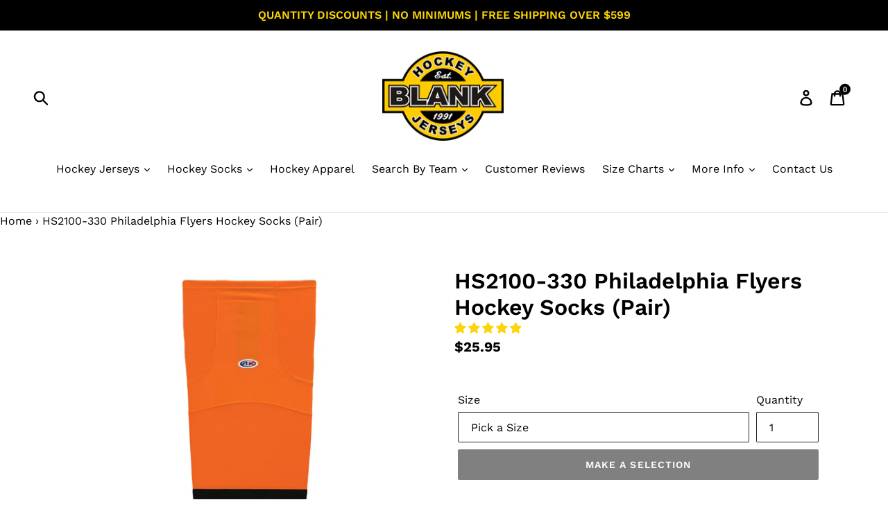

--- FILE ---
content_type: application/javascript
request_url: https://blankhockeyjerseys.com/apps/sap/1768988421/api/2/mtob2NrZXlqZXJzZXlzLWNvbS5teXNob3BpZnkuY29tYmxhb.js
body_size: 54591
content:
window.tdfEventHub.TriggerEventOnce('data_app2',{"offers":{"4":{"11487":{"id":11487,"message":"YOU MIGHT ALSO LIKE","place_id":0,"trigger":{"page_ids":[3],"product_groups":[{"type_id":1}]},"product_groups":[{"type_id":4}],"not_btn":true}},"7":{"2154":{"id":2154,"trigger":{},"apply_num":1,"display_id":1,"message":"\u003cu\u003e\u003ca href=\"/pages/quantity-discounts\"\u003eHS630 Quantity Discounts\u003c/a\u003e\u003c/u\u003e","mtv_message":"","more_products":false,"product_groups":[{"type_id":3,"ids":[3823653683318,3823652765814,3823667150966,3825166450806,3823802679414,3823608430710,3825196040310,3825156915318,3823801991286,3823718465654,3823612461174,3825265868918,3823719317622,3823668363382,3825288872054,3825255415926,3825190469750,3825168547958,3825151082614,3825144660086,3823809036406,3823612067958,3823132180598,3823131492470,3825280254070,3825262723190,3825165893750,3823798943862,3823760572534,3823617146998,3823616393334,3823613837430,3825198923894,3825151508598,3823804186742,3823763652726,3823668756598,3823617507446,3823608627318,3823606235254,3823129428086,3825264918646,3825250828406,3825192665206,3825147117686,3823707160694,3823615770742,3823611773046,3823611510902,3823607775350,3823607054454,3823130050678,3825304305782,3825282580598,3825269801078,3825204330614,3823781511286,3823654600822,3823620849782,3823608201334,3823134113910,3823081717878,3825307287670,3825211408502,3825168220278,3825158094966,3823805792374,3823779381366,3823762342006,3823717941366,3823652012150,3823651520630,3823607480438,3823131852918,3823131263094,3823130509430,3825233068150,3825232314486,3825156128886,3825150427254,3825150099574,3823669543030,3823133294710,3823132803190,3823130902646]}],"discount":{"type_id":5,"value":{"levels":[{"discount":{"is_premium":false,"type_id":7,"value":16.95},"quantity":6},{"discount":{"is_premium":false,"type_id":7,"value":15.95},"quantity":12},{"discount":{"is_premium":false,"type_id":7,"value":14.95},"quantity":24},{"discount":{"is_premium":false,"type_id":7,"value":13.95},"quantity":48},{"discount":{"is_premium":false,"type_id":7,"value":11.95},"quantity":100}]}}},"2155":{"id":2155,"trigger":{},"apply_num":1,"display_id":1,"message":"\u003cu\u003e\u003ca href=\"/pages/quantity-discounts\"\u003eHS1100 Quantity Discounts\u003c/a\u003e\u003c/u\u003e","mtv_message":"","more_products":false,"product_groups":[{"type_id":3,"ids":[2690961080438,2690954297462,2690964226166,2690963800182,2690966782070,2690965766262,2690964750454,2690962587766,2690962129014,2690961408118,2690967240822,2690963406966,2690962948214,3876668571766,2690965340278]}],"discount":{"type_id":5,"value":{"levels":[{"discount":{"is_premium":false,"type_id":7,"value":21.95},"quantity":6},{"discount":{"is_premium":false,"type_id":7,"value":19.95},"quantity":12},{"discount":{"is_premium":false,"type_id":7,"value":17.95},"quantity":24},{"discount":{"is_premium":false,"type_id":7,"value":15.95},"quantity":48},{"discount":{"is_premium":false,"type_id":7,"value":13.95},"quantity":100}]}}},"2156":{"id":2156,"trigger":{},"apply_num":1,"display_id":1,"message":"\u003cu\u003e\u003ca href=\"/pages/quantity-discounts\"\u003eHS2100 Quantity Discounts\u003c/a\u003e\u003c/u\u003e","mtv_message":"","more_products":false,"product_groups":[{"type_id":3,"ids":[2689932951670,2689956905078,2689912340598,2690171240566,2690167144566,2690148991094,2689930461302,2689991114870,2690920120438,2690184020086,2690155020406,2690923921526,2690025783414,2689998782582,2690168553590,2690206728310,2689911947382,2690931687542,2690214461558,2689972830326,2689962606710,2689926004854,2690029748342,2690933358710,2690159673462,2690153611382,2689958412406,6850512126061,2690940731510,2690919694454,2690680094838,2690187821174,2690178547830,2689979973750,2689977122934,2689971912822,2689965588598,2690693464182,2690680717430,2690194112630,2690034401398,2690147778678,2690020704374,2689915322486,2689914110070,2690918744182,2690192736374,2689937244278,2689924628598,6851203727469,2690941550710,2690933915766,2690922807414,2690912485494,2690169897078,2690146074742,2690692579446,2690158690422,2690027061366,2689989771382,2689985675382,2689963982966,2689959460982,2689916076150,3877149474934,2690923397238,2690691399798,2690689958006,2690687762550,2690682126454,2690212528246,2690209022070,2690195587190,2690158133366,2690141519990,2690140536950,2689997537398,2689993474166,2689967063158,2689916403830,2689909194870,6851202449517,2690937389174,2690932441206,2690926182518,2690697429110,2690215247990,2690196570230,2690184544374,2689994883190,2689951105142,8564446429463,8564432503063,6851209134189,6851198877805,2690920710262,2690917073014,2690679570550,2690677244022,2690205581430,2690203123830,2690202501238,2690201813110,2690192048246,2690183266422,2690178252918,2690145583222,2689974009974,2689966604406,2689960509558,2689949204598,2689933344886,2689915846774,8564452688151,6851208052845,2690942206070,2690932998262,2690930737270,2690921627766,2690917826678,2690699624566,2690210562166,2690199617654,2690198208630,2690185298038,2690183626870,2690180317302,2690176057462,2690037743734,2689967652982,2689950023798,2689928233078,2689919385718,2689917878390,2689912995958,2689910702198,8564448559383,6851197468781,6850513207405,3877152915574,2690686287990,2690210070646,2690208104566,2690182512758,2690176647286,2690161344630,2689969356918,2689938096246,2689911423094,2689906180214,8564435681559,6851203203181,2690934374518,2690931032182,2690921201782,2690916253814,2690190737526,2690175303798,2690157314166,2690152300662,2690150727798,2690149384310,2690032926838,2689975287926,2689968308342,2689968078966,2689947336822,2689939734646,2689918500982,2689917452406,2690934997110,2690204794998,2690200764534,2690197553270,2690177400950,2690173730934,2690172747894,2690168291446,2690153119862,2690144141430,2689988395126,2689970897014,2689947795574,2689913454710,2689880391798]}],"discount":{"type_id":5,"value":{"levels":[{"discount":{"is_premium":false,"type_id":7,"value":23.95},"quantity":6},{"discount":{"is_premium":false,"type_id":7,"value":21.95},"quantity":12},{"discount":{"is_premium":false,"type_id":7,"value":19.95},"quantity":24},{"discount":{"is_premium":false,"type_id":7,"value":17.95},"quantity":48},{"discount":{"is_premium":false,"type_id":7,"value":15.95},"quantity":100}]}}},"2158":{"id":2158,"trigger":{},"apply_num":1,"display_id":1,"message":"\u003cu\u003e\u003ca href=\"/pages/quantity-discounts\"\u003eH7500 Quantity Discounts\u003c/a\u003e\u003c/u\u003e","mtv_message":"","more_products":false,"product_groups":[{"type_id":3,"ids":[2604183978102,2604193316982,2604185845878,2604220940406,2604205342838,2604165202038,2604178636918,2604196036726,2604224577654,2604175327350,2604170477686,2604227788918,2604233457782,2604211273846,2604217630838,2604188696694,2604230148214,2604181061750,2604118900854,2604214321270]}],"discount":{"type_id":5,"value":{"levels":[{"discount":{"is_premium":false,"type_id":7,"value":31.95},"quantity":6},{"discount":{"is_premium":false,"type_id":7,"value":29.95},"quantity":12},{"discount":{"is_premium":false,"type_id":7,"value":27.95},"quantity":24},{"discount":{"is_premium":false,"type_id":7,"value":25.95},"quantity":48},{"discount":{"is_premium":false,"type_id":7,"value":23.95},"quantity":100}]}}},"2160":{"id":2160,"trigger":{},"apply_num":1,"display_id":1,"message":"\u003cu\u003e\u003ca href=\"/pages/quantity-discounts\"\u003eH7100 Quantity Discounts\u003c/a\u003e\u003c/u\u003e","mtv_message":"","more_products":false,"product_groups":[{"type_id":3,"ids":[2604072501366,2604074500214,2604070764662,2604068765814,2604063031414,2604081086582,2604041240694]}],"discount":{"type_id":5,"value":{"levels":[{"discount":{"is_premium":false,"type_id":7,"value":27.95},"quantity":6},{"discount":{"is_premium":false,"type_id":7,"value":25.95},"quantity":12},{"discount":{"is_premium":false,"type_id":7,"value":23.95},"quantity":24},{"discount":{"is_premium":false,"type_id":7,"value":21.95},"quantity":48},{"discount":{"is_premium":false,"type_id":7,"value":19.95},"quantity":100}]}}},"2163":{"id":2163,"trigger":{},"apply_num":1,"display_id":1,"message":"\u003cu\u003e\u003ca href=\"/pages/quantity-discounts\"\u003eH6500 Quantity Discounts\u003c/a\u003e\u003c/u\u003e","mtv_message":"","more_products":false,"product_groups":[{"type_id":3,"ids":[2602844651638,2602846060662,2602861822070,2602842357878,2602850779254,2602841440374,2602845536374,2602857431158,2602848616566,2602830004342,2602852122742,2602847993974,2602860675190,2602849534070,2602859266166,2602820796534,2602842882166,2602853367926,2602843504758,2602831872118,2602830758006,2602840719478,2602854383734]}],"discount":{"type_id":5,"value":{"levels":[{"discount":{"is_premium":false,"type_id":7,"value":26.95},"quantity":6},{"discount":{"is_premium":false,"type_id":7,"value":24.95},"quantity":12},{"discount":{"is_premium":false,"type_id":7,"value":22.95},"quantity":24},{"discount":{"is_premium":false,"type_id":7,"value":20.95},"quantity":48},{"discount":{"is_premium":false,"type_id":7,"value":18.95},"quantity":100}]}}},"2164":{"id":2164,"trigger":{},"apply_num":1,"display_id":1,"message":"\u003cu\u003e\u003ca href=\"/pages/quantity-discounts\"\u003eH6400 Quantity Discounts\u003c/a\u003e\u003c/u\u003e","mtv_message":"","more_products":false,"product_groups":[{"type_id":3,"ids":[2602805788790,2602797432950,2602805002358,2602804117622,2602795434102,2602455564406,2602802643062,2602802118774,2602799595638,2602812211318,2602800742518,2602809688182,2602814505078,2602817126518,2602813325430,2602808606838,2602811129974,2602815848566,2602807197814]}],"discount":{"type_id":5,"value":{"levels":[{"discount":{"is_premium":false,"type_id":7,"value":24.95},"quantity":6},{"discount":{"is_premium":false,"type_id":7,"value":22.95},"quantity":12},{"discount":{"is_premium":false,"type_id":7,"value":20.95},"quantity":24},{"discount":{"is_premium":false,"type_id":7,"value":18.95},"quantity":48},{"discount":{"is_premium":false,"type_id":7,"value":16.95},"quantity":100}]}}},"2165":{"id":2165,"trigger":{},"apply_num":1,"display_id":1,"message":"\u003cu\u003e\u003ca href=\"/pages/quantity-discounts\"\u003eH550D Quantity Discounts\u003c/a\u003e\u003c/u\u003e","mtv_message":"","more_products":false,"product_groups":[{"type_id":3,"ids":[2679008002166,2679010132086,2679004659830,2678948986998,2679020388470,2679002431606,2678999089270,2679017832566,2678991683702,2678968680566]}],"discount":{"type_id":5,"value":{"levels":[{"discount":{"is_premium":false,"type_id":7,"value":51.95},"quantity":6},{"discount":{"is_premium":false,"type_id":7,"value":49.95},"quantity":12},{"discount":{"is_premium":false,"type_id":7,"value":47.95},"quantity":24},{"discount":{"is_premium":false,"type_id":7,"value":45.95},"quantity":48},{"discount":{"is_premium":false,"type_id":7,"value":43.95},"quantity":100}]}}},"2166":{"id":2166,"trigger":{},"apply_num":1,"display_id":1,"message":"\u003cu\u003e\u003ca href=\"/pages/quantity-discounts\"\u003eH550C Quantity Discounts\u003c/a\u003e\u003c/u\u003e","mtv_message":"","more_products":false,"product_groups":[{"type_id":3,"ids":[2679121412214,2679059939446,2679084712054,2679089365110,2679101718646,2679088349302,2679114432630,2679120199798,2679102210166,2679794466934,2679087792246,2679083466870,2679118921846,2679092805750,4379004076141]}],"discount":{"type_id":5,"value":{"levels":[{"discount":{"is_premium":false,"type_id":7,"value":47.95},"quantity":6},{"discount":{"is_premium":false,"type_id":7,"value":45.95},"quantity":12},{"discount":{"is_premium":false,"type_id":7,"value":43.95},"quantity":24},{"discount":{"is_premium":false,"type_id":7,"value":41.95},"quantity":48},{"discount":{"is_premium":false,"type_id":7,"value":39.95},"quantity":100}]}}},"2167":{"id":2167,"trigger":{},"apply_num":1,"display_id":1,"message":"\u003cu\u003e\u003ca href=\"/pages/quantity-discounts\"\u003eH550B Quantity Discounts\u003c/a\u003e\u003c/u\u003e","mtv_message":"","more_products":false,"product_groups":[{"type_id":3,"ids":[2688367558774,2688351207542,2688344424566,2688131268726,2688367722614,2687961825398,2688127303798,2688211026038,2688356122742,2688348356726,2688349765750,2688288161910,2688045449334,2688206307446,2688355238006,2688133824630,2688367984758,2688346521718,2688241500278,2688366674038,2688057606262,2688222691446,2688338690166,2688084508790,2688369557622,2688215351414,2688369098870,2688081756278,2688087425142,2687988203638,2688042238070,2688260833398,2688043974774,2688368246902,2688354353270,2688249004150,6851189211245,2688200540278,2688336593014,2688218660982,2688099352694,2688209485942,2688358449270,2688225280118,6850511470701,2688341803126,8666312343831,2688369492086,2688231768182,2688212861046,8564331217175,6850507702381,2688102006902,2688354091126,2688326697078,2687964315766,2688284590198,2688229736566,2687974637686,2688355860598,2688368771190,2688355532918,2688204046454,6851179937901,2688368541814,2688367100022,2688343212150,2688227442806,2687998263414,6851191636077,2688323616886,2688245956726,2687990530166,2687945375862,2688367362166,2688265617526,2688125730934,2687994003574,6851186131053,6851177283693,2688366280822,6643782254701,2688365789302,2688352583798,2688195723382,2688197984374,2688117276790,8564327776535,6851184132205,6851175710829,4630311272557,2687977160822,2687948750966,2688353140854,2688352813174,2688330694774,8564326400279,2688366903414,2688324763766,2688251658358,8564333150487,8564320829719,6851190390893]}],"discount":{"type_id":5,"value":{"levels":[{"discount":{"is_premium":false,"type_id":7,"value":43.95},"quantity":6},{"discount":{"is_premium":false,"type_id":7,"value":41.95},"quantity":12},{"discount":{"is_premium":false,"type_id":7,"value":39.95},"quantity":24},{"discount":{"is_premium":false,"type_id":7,"value":37.95},"quantity":48},{"discount":{"is_premium":false,"type_id":7,"value":35.95},"quantity":100}]}}},"2169":{"id":2169,"trigger":{},"apply_num":1,"display_id":1,"message":"\u003cu\u003e\u003ca href=\"/pages/quantity-discounts\"\u003eH6100 Quantity Discounts\u003c/a\u003e\u003c/u\u003e","mtv_message":"","more_products":false,"product_groups":[{"type_id":3,"ids":[2602421223542,2602451566710,2602442883190,2602446815350,2602425679990,2602450944118,2602454679670,2602430431350,2602453139574,2602443898998,2602452156534,2602429972598,2602448060534,2602444521590,2602445439094,2602434101366,2602433577078,2602431807606,2602449502326,2602453860470,2602435084406,2602431053942]}],"discount":{"type_id":5,"value":{"levels":[{"discount":{"is_premium":false,"type_id":7,"value":19.95},"quantity":6},{"discount":{"is_premium":false,"type_id":7,"value":17.95},"quantity":12},{"discount":{"is_premium":false,"type_id":7,"value":15.95},"quantity":24},{"discount":{"is_premium":false,"type_id":7,"value":13.95},"quantity":48},{"discount":{"is_premium":false,"type_id":7,"value":11.95},"quantity":100}]}}},"2170":{"id":2170,"trigger":{},"apply_num":1,"display_id":1,"message":"\u003cu\u003e\u003ca href=\"/pages/quantity-discounts\"\u003eH6000 Quantity Discounts\u003c/a\u003e\u003c/u\u003e","mtv_message":"","more_products":false,"product_groups":[{"type_id":3,"ids":[2602319904886,2602251452534,2602398089334,2602414145654,2602409492598,2602400383094,2602418405494,2602407723126,2602375020662,2602417455222,2602341171318,2602411163766,2602404380790,2602402578550,2602419093622,2602416210038,2602405822582,2602414833782,2602413162614]}],"discount":{"type_id":5,"value":{"levels":[{"discount":{"is_premium":false,"type_id":7,"value":19.95},"quantity":6},{"discount":{"is_premium":false,"type_id":7,"value":17.95},"quantity":12},{"discount":{"is_premium":false,"type_id":7,"value":15.95},"quantity":24},{"discount":{"is_premium":false,"type_id":7,"value":13.95},"quantity":48},{"discount":{"is_premium":false,"type_id":7,"value":11.95},"quantity":100}]}}},"2214":{"id":2214,"trigger":{},"apply_num":1,"display_id":1,"message":"\u003cu\u003e\u003ca href=\"/pages/quantity-discounts\"\u003eA1845 Quantity Discounts\u003c/a\u003e\u003c/u\u003e","mtv_message":"","more_products":false,"product_groups":[{"type_id":3,"ids":[3930428899446,3930421592182,3930434830454,3930425131126,3930420117622,3930439221366,3930422968438,3930417102966,3930444234870,3930442989686,3930448035958,3930453049462,3930451542134,3930426769526,3930432471158,3930445250678,3930446069878,3930412253302,3930440499318,3930392821878,3930436468854,3930448822390]}],"discount":{"type_id":5,"value":{"levels":[{"discount":{"is_premium":false,"type_id":7,"value":35.95},"quantity":6},{"discount":{"is_premium":false,"type_id":7,"value":33.95},"quantity":12},{"discount":{"is_premium":false,"type_id":7,"value":31.95},"quantity":24},{"discount":{"is_premium":false,"type_id":7,"value":29.95},"quantity":48},{"discount":{"is_premium":false,"type_id":7,"value":27.95},"quantity":100}]}}},"2215":{"id":2215,"trigger":{},"apply_num":1,"display_id":1,"message":"\u003cu\u003e\u003ca href=\"/pages/quantity-discounts\"\u003eA1834 Quantity Discounts\u003c/a\u003e\u003c/u\u003e","mtv_message":"","more_products":false,"product_groups":[{"type_id":3,"ids":[3930486669430,3930489323638,3930488537206,3930487947382,3930489127030,3930488864886]}],"discount":{"type_id":5,"value":{"levels":[{"discount":{"is_premium":false,"type_id":7,"value":34.95},"quantity":6},{"discount":{"is_premium":false,"type_id":7,"value":32.95},"quantity":12},{"discount":{"is_premium":false,"type_id":7,"value":30.95},"quantity":24},{"discount":{"is_premium":false,"type_id":7,"value":28.95},"quantity":48},{"discount":{"is_premium":false,"type_id":7,"value":26.95},"quantity":100}]}}},"2216":{"id":2216,"trigger":{},"apply_num":1,"display_id":1,"message":"\u003cu\u003e\u003ca href=\"/pages/quantity-discounts\"\u003eA1830 Quantity Discounts\u003c/a\u003e\u003c/u\u003e","mtv_message":"","more_products":false,"product_groups":[{"type_id":3,"ids":[3930501087350,3930507378806,3930499547254,3930500137078,3930497745014,3930505969782,3930507083894,3930505642102,3930504462454,3930502987894,3930497548406,3930506723446,3930502692982,3930498302070,3930507903094,3930506330230,3930499711094,3930497319030,3930496270454,3930495811702,3930505117814,3930499940470,3930499219574,3930495189110,3930494992502,3930491158646,3931322417270,3931319730294,3930502463606,3930494664822]}],"discount":{"type_id":5,"value":{"levels":[{"discount":{"is_premium":false,"type_id":7,"value":13.95},"quantity":6},{"discount":{"is_premium":false,"type_id":7,"value":12.95},"quantity":12},{"discount":{"is_premium":false,"type_id":7,"value":11.95},"quantity":24},{"discount":{"is_premium":false,"type_id":7,"value":10.95},"quantity":48},{"discount":{"is_premium":false,"type_id":7,"value":9.95},"quantity":100}]}}},"2364":{"id":2364,"trigger":{},"apply_num":1,"display_id":1,"message":"H686 Quantity Discounts","mtv_message":"","more_products":false,"product_groups":[{"type_id":3,"ids":[3943020167286,3943022723190,3943023345782,3943022526582,3943021478006]}],"discount":{"type_id":5,"value":{"levels":[{"discount":{"is_premium":false,"type_id":7,"value":35.95},"quantity":6},{"discount":{"is_premium":false,"type_id":7,"value":33.95},"quantity":12},{"discount":{"is_premium":false,"type_id":7,"value":31.95},"quantity":24},{"discount":{"is_premium":false,"type_id":7,"value":29.95},"quantity":48},{"discount":{"is_premium":false,"type_id":7,"value":27.95},"quantity":100}]}}},"2365":{"id":2365,"trigger":{},"apply_num":1,"display_id":1,"message":"SV100 Quantity Discounts","mtv_message":"","more_products":false,"product_groups":[{"type_id":3,"ids":[3943028293750,3943029276790,3943029112950,3943028916342,3943028785270,3943026425974]}],"discount":{"type_id":5,"value":{"levels":[{"discount":{"is_premium":false,"type_id":7,"value":13.95},"quantity":6},{"discount":{"is_premium":false,"type_id":7,"value":11.95},"quantity":12},{"discount":{"is_premium":false,"type_id":7,"value":9.95},"quantity":24},{"discount":{"is_premium":false,"type_id":7,"value":7.95},"quantity":48},{"discount":{"is_premium":false,"type_id":7,"value":6.95},"quantity":100}]}}}},"9":{"114":{"id":114,"trigger":{},"message":"$10 Off Order","p":500,"discount":{"type_id":2,"value":10}},"115":{"id":115,"trigger":{},"message":"$20 Off Order","p":1000,"discount":{"type_id":2,"value":20}},"116":{"id":116,"trigger":{},"message":"$1 Off Order","p":10,"discount":{"type_id":2,"value":1}}}},"settings":{"10":{},"11":{"c_cs":".cart__footer .cart__shipping{clear:both} .cart__footer #tdf_discount_widget{float:right; width:auto !important; margin-top: 8px} div#tdf_notify.tdf_container .tdf_notify_minicon { background-image: url(https://cdn.shopify.com/s/files/1/0044/3016/8134/files/Dollar_Symbol.png?4276); } div#tdf_wholesale th, div#tdf_wholesale td { font-size: 18px; padding: 2px 13px; }"},"2":{"coa":3,"no_mobile":true},"3":{"coa":1,"no_mobile":true,"per_page":10},"4":{"m_slot":6,"d_slot":6,"use_default":2,"countdown_start_m":7,"countdown_start_d":9},"6":{"extra_scopes":"write_price_rules","d_mode":1,"sale_place_id":1,"discount_widget":true,"mini_dwidget_off":true,"ribbon_off":true,"ribbon_place_id":3,"enable_cart_code":true,"coa":1,"qv_widget_off":true},"7":{"js":"data.settings[6].scode_prefix = 'QTY';\ndata.settings[6].saving_hide = 1;\njQuery('.cart__footer .cart__shipping').before('\u003cnoscript type=\"text/flag\" class=\"tdfPlaceDiscounts\"\u003e\u003c/noscript\u003e');","id":3513,"pub_domain":"blankhockeyjerseys.com","key":"07709a1e6dd4d236b00c64ee42d133f9","currency":"USD","currency_format":"${{amount}}","timezone_offset":-5},"8":{"add":"Add to cart","add_all":"Add selected to cart","added":"Applied","added_successfully":"Added successfully","apply":"Apply","buy_quantity":"Buy {quantity}","cart":"Cart","cart_discount":"cart discount","cart_discount_code":"Coupon Code","cart_rec":"Cart recommendation","cart_total":"Cart total","checkout":"Checkout","continue_checkout":"Continue to checkout","continue_shopping":"Continue shopping","copied":"Copied","copy":"Copy","discount":"Quantity Discount of","discount_cal_at_checkout":"Discounts will be Applied/\u003cbr\u003eCombined During Checkout","email_no_match_code":"Customer information does not meet the requirements for the discount code","explore":"View All Face Masks","free_gift":"free gift","free_ship":"free shipping","includes":"includes","input_discount_code":"Gift Card or Discount Code","invalid_code":"Not a valid code","item":"Item","items":"Items","lo_earn":"You can earn points for every purchase","lo_have":"You have {point}","lo_hi":"Hi {customer.name}","lo_join":"and Start Earning Points Today!","lo_point":"point","lo_points":"points","lo_redeem":"Redeem","lo_reward_view":"View all our rewards \u003e\u003e","lo_signin":"Log in","lo_signup":"Sign up","lo_welcome":"Sign Up for our Loyalty Program","m_country":"","m_custom":"","m_lang":"","m_lang_on":"","more":"More","no_thank":"No thanks","off":"Off","product_details":"View full product details","quantity":"Quantity","replace":"Replace","ribbon_price":"ribbon_price","sale":"Sale","select_for_bundle":"Add to bundle","select_free_gift":"Select free gift","select_other_option":"Please select other options","sold_out":"Sold out","total_price":"Total price","view_cart":"View Cart","wholesale_discount":"Discount","wholesale_gift":"Free","wholesale_quantity":"Quantity","you_added":"You added","you_replaced":"Replaced successfully!","you_save":"You Saved","your_discount":"Your Quantity Discounts","your_price":"Your Price"},"9":{"btn_bg_c":"#000000","btn_txt_c":"#ffffff","discount_bg_c":"#000000","explore_bg_c":"#000000","explore_txt_c":"#ffffff","p_btn_bg_2_c":"#000000","p_btn_bg_3_c":"#000000","p_btn_bg_c":"#000000","p_btn_bg_lite_c":"#999999","p_btn_txt_2_c":"#ffffff","p_btn_txt_3_c":"#ffffff","p_btn_txt_c":"#ffffff","p_btn_txt_lite_c":"#ffffff","p_discount_bg_c":"#000000","p_header_bg_c":"#ffffff","p_header_txt_bold_c":"#000000","p_header_txt_c":"#000000","p_header_txt_lite_c":"#000000","p_txt_bold_c":"#000000","p_txt_c":"#000000","p_txt_info_c":"#000000","p_txt_lite_c":"#000000","table_h_bg_c":"#ffffff","table_h_txt_c":"#212b39","theme_type_id":"1","txt_bold_c":"#000000","txt_c":"#000000","txt_info_c":"#000000"}},"products":{"2602251452534":{"i":2602251452534,"t":"H6000-000 White Blank Practice Jerseys","h":"h6000-000-white-blank-practice-jerseys","p":"s/files/1/0051/3058/4182/products/h6000-000-practice-style-blank-hockey-jerseys.jpg","v":[{"i":22424918589558,"x":"Youth Small","a":21.95},{"i":22424918622326,"x":"Youth Medium","a":21.95},{"i":22424918655094,"x":"Youth Large","a":21.95},{"i":22424918687862,"x":"Youth XL","a":21.95},{"i":22424918720630,"x":"Adult Small","a":21.95},{"i":22424918753398,"x":"Adult Medium","a":21.95},{"i":22424918786166,"x":"Adult Large","a":21.95},{"i":22424918818934,"x":"Adult XL","a":21.95},{"i":22424918851702,"x":"Adult 2XL","a":21.95},{"i":29225128755318,"x":"Adult 3XL [+$2.00]","a":23.95},{"i":29225128788086,"x":"Adult 4XL Goal Cut [+$5.00]","a":26.95},{"i":40053214609517,"x":"Adult 2XL Goal Cut [+$5.00]","a":26.95},{"i":40053214642285,"x":"Adult Large Goal Cut [+$5.00]","a":26.95},{"i":40053214675053,"x":"Adult Small Goal Cut [+$5.00]","a":26.95}],"a":"Athletic Knit (AK)","c":"H6000 Jerseys"},"2602319904886":{"i":2602319904886,"t":"H6000-001 Black Blank Practice Jerseys","h":"h6000-001-black-blank-practice-jerseys","p":"s/files/1/0051/3058/4182/products/h6000-001-practice-style-blank-hockey-jerseys.jpg","v":[{"i":22425024233590,"x":"Youth Small","a":21.95},{"i":22425024266358,"x":"Youth Medium","a":21.95},{"i":22425024299126,"x":"Youth Large","a":21.95},{"i":22425024331894,"x":"Youth XL","a":21.95},{"i":22425024364662,"x":"Adult Small","a":21.95},{"i":22425024397430,"x":"Adult Medium","a":21.95},{"i":22425024430198,"x":"Adult Large","a":21.95},{"i":22425024462966,"x":"Adult XL","a":21.95},{"i":22425024495734,"x":"Adult 2XL","a":21.95},{"i":29225128820854,"x":"Adult 3XL [+$2.00]","a":23.95},{"i":29225128853622,"x":"Adult 4XL Goal Cut [+$5.00]","a":26.95},{"i":40053214478445,"x":"Adult 2XL Goal Cut [+$5.00]","a":26.95},{"i":40053214511213,"x":"Adult Large Goal Cut [+$5.00]","a":26.95},{"i":40053214543981,"x":"Adult Small Goal Cut [+$5.00]","a":26.95}],"a":"Athletic Knit (AK)","c":"H6000 Jerseys"},"2602341171318":{"i":2602341171318,"t":"H6000-002 Royal Blank Practice Jerseys","h":"h6000-002-royal-blank-practice-jerseys","p":"s/files/1/0051/3058/4182/products/h6000-002-practice-style-blank-hockey-jerseys.jpg","v":[{"i":22425047957622,"x":"Youth Small","a":21.95},{"i":22425047990390,"x":"Youth Medium","a":21.95},{"i":22425048023158,"x":"Youth Large","a":21.95},{"i":22425048055926,"x":"Youth XL","a":21.95},{"i":22425048088694,"x":"Adult Small","a":21.95},{"i":22425048121462,"x":"Adult Medium","a":21.95},{"i":22425048154230,"x":"Adult Large","a":21.95},{"i":22425048186998,"x":"Adult XL","a":21.95},{"i":22425048219766,"x":"Adult 2XL","a":21.95},{"i":29225128886390,"x":"Adult 3XL [+$2.00]","a":23.95},{"i":29225128919158,"x":"Adult 4XL Goal Cut [+$5.00]","a":26.95},{"i":40053214380141,"x":"Adult 2XL Goal Cut [+$5.00]","a":26.95},{"i":40053214412909,"x":"Adult Large Goal Cut [+$5.00]","a":26.95},{"i":40053214445677,"x":"Adult Small Goal Cut [+$5.00]","a":26.95}],"a":"Athletic Knit (AK)","c":"H6000 Jerseys"},"2602375020662":{"i":2602375020662,"t":"H6000-004 Navy Blank Practice Jerseys","h":"h6000-004-navy-blank-practice-jerseys","p":"s/files/1/0051/3058/4182/products/h6000-004-practice-style-blank-hockey-jerseys.jpg","v":[{"i":22425098420342,"x":"Youth Small","a":21.95},{"i":22425098453110,"x":"Youth Medium","a":21.95},{"i":22425098485878,"x":"Youth Large","a":21.95},{"i":22425098518646,"x":"Youth XL","a":21.95},{"i":22425098551414,"x":"Adult Small","a":21.95},{"i":22425098584182,"x":"Adult Medium","a":21.95},{"i":22425098616950,"x":"Adult Large","a":21.95},{"i":22425098649718,"x":"Adult XL","a":21.95},{"i":22425098682486,"x":"Adult 2XL","a":21.95},{"i":29225128951926,"x":"Adult 3XL [+$2.00]","a":23.95},{"i":29225128984694,"x":"Adult 4XL Goal Cut [+$5.00]","a":26.95},{"i":40053214281837,"x":"Adult 2XL Goal Cut [+$5.00]","a":26.95},{"i":40053214314605,"x":"Adult Large Goal Cut [+$5.00]","a":26.95},{"i":40053214347373,"x":"Adult Small Goal Cut [+$5.00]","a":26.95}],"a":"Athletic Knit (AK)","c":"H6000 Jerseys"},"2602398089334":{"i":2602398089334,"t":"H6000-005 Red Blank Practice Jerseys","h":"h6000-005-red-blank-practice-jerseys","p":"s/files/1/0051/3058/4182/products/h6000-005-practice-style-blank-hockey-jerseys.jpg","v":[{"i":22425135808630,"x":"Youth Small","a":21.95},{"i":22425135841398,"x":"Youth Medium","a":21.95},{"i":22425135874166,"x":"Youth Large","a":21.95},{"i":22425135906934,"x":"Youth XL","a":21.95},{"i":22425135939702,"x":"Adult Small","a":21.95},{"i":22425135972470,"x":"Adult Medium","a":21.95},{"i":22425136005238,"x":"Adult Large","a":21.95},{"i":22425136038006,"x":"Adult XL","a":21.95},{"i":22425136103542,"x":"Adult 2XL","a":21.95},{"i":29225129017462,"x":"Adult 3XL [+$2.00]","a":23.95},{"i":29225129050230,"x":"Adult 4XL Goal Cut [+$5.00]","a":26.95},{"i":40053214183533,"x":"Adult 2XL Goal Cut [+$5.00]","a":26.95},{"i":40053214216301,"x":"Adult Large Goal Cut [+$5.00]","a":26.95},{"i":40053214249069,"x":"Adult Small Goal Cut [+$5.00]","a":26.95}],"a":"Athletic Knit (AK)","c":"H6000 Jerseys"},"2602400383094":{"i":2602400383094,"t":"H6000-006 Gold Blank Practice Jerseys","h":"h6000-006-gold-blank-practice-jerseys","p":"s/files/1/0051/3058/4182/products/h6000-006-practice-style-blank-hockey-jerseys.jpg","v":[{"i":22425139445878,"x":"Youth Small","a":21.95},{"i":22425139478646,"x":"Youth Medium","a":21.95},{"i":22425139511414,"x":"Youth Large","a":21.95},{"i":22425139544182,"x":"Youth XL","a":21.95},{"i":22425139576950,"x":"Adult Small","a":21.95},{"i":22425139609718,"x":"Adult Medium","a":21.95},{"i":22425139642486,"x":"Adult Large","a":21.95},{"i":22425139675254,"x":"Adult XL","a":21.95},{"i":22425139708022,"x":"Adult 2XL","a":21.95},{"i":29225129082998,"x":"Adult 3XL [+$2.00]","a":23.95},{"i":29225129115766,"x":"Adult 4XL Goal Cut [+$5.00]","a":26.95},{"i":40053214085229,"x":"Adult 2XL Goal Cut [+$5.00]","a":26.95},{"i":40053214117997,"x":"Adult Large Goal Cut [+$5.00]","a":26.95},{"i":40053214150765,"x":"Adult Small Goal Cut [+$5.00]","a":26.95}],"a":"Athletic Knit (AK)","c":"H6000 Jerseys"},"2602402578550":{"i":2602402578550,"t":"H6000-007 Kelly Blank Practice Jerseys","h":"h6000-007-kelly-blank-practice-jerseys","p":"s/files/1/0051/3058/4182/products/h6000-007-practice-style-blank-hockey-jerseys.jpg","v":[{"i":22425141903478,"x":"Youth Small","a":21.95},{"i":22425141936246,"x":"Youth Medium","a":21.95},{"i":22425141969014,"x":"Youth Large","a":21.95},{"i":22425142001782,"x":"Youth XL","a":21.95},{"i":22425142034550,"x":"Adult Small","a":21.95},{"i":22425142067318,"x":"Adult Medium","a":21.95},{"i":22425142100086,"x":"Adult Large","a":21.95},{"i":22425142132854,"x":"Adult XL","a":21.95},{"i":22425142165622,"x":"Adult 2XL","a":21.95},{"i":29225129148534,"x":"Adult 3XL [+$2.00]","a":23.95},{"i":29225129181302,"x":"Adult 4XL Goal Cut [+$5.00]","a":26.95},{"i":40053213986925,"x":"Adult 2XL Goal Cut [+$5.00]","a":26.95},{"i":40053214019693,"x":"Adult Large Goal Cut [+$5.00]","a":26.95},{"i":40053214052461,"x":"Adult Small Goal Cut [+$5.00]","a":26.95}],"a":"Athletic Knit (AK)","c":"H6000 Jerseys"},"2602404380790":{"i":2602404380790,"t":"H6000-008 Vegas Blank Practice Jerseys","h":"h6000-008-vegas-blank-practice-jerseys","p":"s/files/1/0051/3058/4182/products/h6000-008-practice-style-blank-hockey-jerseys.jpg","v":[{"i":22425146458230,"x":"Youth Small","a":21.95},{"i":22425146490998,"x":"Youth Medium","a":21.95},{"i":22425146523766,"x":"Youth Large","a":21.95},{"i":22425146556534,"x":"Youth XL","a":21.95},{"i":22425146589302,"x":"Adult Small","a":21.95},{"i":22425146622070,"x":"Adult Medium","a":21.95},{"i":22425146654838,"x":"Adult Large","a":21.95},{"i":22425146687606,"x":"Adult XL","a":21.95},{"i":22425146720374,"x":"Adult 2XL","a":21.95},{"i":29225129214070,"x":"Adult 3XL [+$2.00]","a":23.95},{"i":29225129246838,"x":"Adult 4XL Goal Cut [+$5.00]","a":26.95},{"i":40053213888621,"x":"Adult 2XL Goal Cut [+$5.00]","a":26.95},{"i":40053213921389,"x":"Adult Large Goal Cut [+$5.00]","a":26.95},{"i":40053213954157,"x":"Adult Small Goal Cut [+$5.00]","a":26.95}],"a":"Athletic Knit (AK)","c":"H6000 Jerseys"},"2602405822582":{"i":2602405822582,"t":"H6000-009 Maroon Blank Practice Jerseys","h":"h6000-009-maroon-blank-practice-jerseys","p":"s/files/1/0051/3058/4182/products/h6000-009-practice-style-blank-hockey-jerseys.jpg","v":[{"i":22425148358774,"x":"Youth Small","a":21.95},{"i":22425148391542,"x":"Youth Medium","a":21.95},{"i":22425148424310,"x":"Youth Large","a":21.95},{"i":22425148457078,"x":"Youth XL","a":21.95},{"i":22425148489846,"x":"Adult Small","a":21.95},{"i":22425148522614,"x":"Adult Medium","a":21.95},{"i":22425148555382,"x":"Adult Large","a":21.95},{"i":22425148588150,"x":"Adult XL","a":21.95},{"i":22425148620918,"x":"Adult 2XL","a":21.95},{"i":29225129279606,"x":"Adult 3XL [+$2.00]","a":23.95},{"i":29225129312374,"x":"Adult 4XL Goal Cut [+$5.00]","a":26.95},{"i":40053213724781,"x":"Adult 2XL Goal Cut [+$5.00]","a":26.95},{"i":40053213790317,"x":"Adult Large Goal Cut [+$5.00]","a":26.95},{"i":40053213823085,"x":"Adult Small Goal Cut [+$5.00]","a":26.95}],"a":"Athletic Knit (AK)","c":"H6000 Jerseys"},"2602407723126":{"i":2602407723126,"t":"H6000-010 Purple Blank Practice Jerseys","h":"h6000-010-purple-blank-practice-jerseys","p":"s/files/1/0051/3058/4182/products/h6000-010-practice-style-blank-hockey-jerseys.jpg","v":[{"i":22425150881910,"x":"Youth Small","a":21.95},{"i":22425150947446,"x":"Youth Medium","a":21.95},{"i":22425150980214,"x":"Youth Large","a":21.95},{"i":22425151012982,"x":"Youth XL","a":21.95},{"i":22425151045750,"x":"Adult Small","a":21.95},{"i":22425151078518,"x":"Adult Medium","a":21.95},{"i":22425151111286,"x":"Adult Large","a":21.95},{"i":22425151144054,"x":"Adult XL","a":21.95},{"i":22425151176822,"x":"Adult 2XL","a":21.95},{"i":29225129345142,"x":"Adult 3XL [+$2.00]","a":23.95},{"i":29225129377910,"x":"Adult 4XL Goal Cut [+$5.00]","a":26.95},{"i":40053213626477,"x":"Adult 2XL Goal Cut [+$5.00]","a":26.95},{"i":40053213659245,"x":"Adult Large Goal Cut [+$5.00]","a":26.95},{"i":40053213692013,"x":"Adult Small Goal Cut [+$5.00]","a":26.95}],"a":"Athletic Knit (AK)","c":"H6000 Jerseys"},"2602409492598":{"i":2602409492598,"t":"H6000-012 Grey Blank Practice Jerseys","h":"h6000-012-grey-blank-practice-jerseys","p":"s/files/1/0051/3058/4182/products/h6000-012-practice-style-blank-hockey-jerseys.jpg","v":[{"i":22425153994870,"x":"Youth Small","a":21.95},{"i":22425154027638,"x":"Youth Medium","a":21.95},{"i":22425154060406,"x":"Youth Large","a":21.95},{"i":22425154093174,"x":"Youth XL","a":21.95},{"i":22425154125942,"x":"Adult Small","a":21.95},{"i":22425154158710,"x":"Adult Medium","a":21.95},{"i":22425154191478,"x":"Adult Large","a":21.95},{"i":22425154224246,"x":"Adult XL","a":21.95},{"i":22425154257014,"x":"Adult 2XL","a":21.95},{"i":29225129410678,"x":"Adult 3XL [+$2.00]","a":23.95},{"i":29225129443446,"x":"Adult 4XL Goal Cut [+$5.00]","a":26.95},{"i":40053213528173,"x":"Adult 2XL Goal Cut [+$5.00]","a":26.95},{"i":40053213560941,"x":"Adult Large Goal Cut [+$5.00]","a":26.95},{"i":40053213593709,"x":"Adult Small Goal Cut [+$5.00]","a":26.95}],"a":"Athletic Knit (AK)","c":"H6000 Jerseys"},"2602411163766":{"i":2602411163766,"t":"H6000-014 Pink Blank Practice Jerseys","h":"h6000-014-pink-blank-practice-jerseys","p":"s/files/1/0051/3058/4182/products/h6000-014-practice-style-blank-hockey-jerseys.jpg","v":[{"i":22425156288630,"x":"Youth Small","a":21.95},{"i":22425156321398,"x":"Youth Medium","a":21.95},{"i":22425156354166,"x":"Youth Large","a":21.95},{"i":22425156386934,"x":"Youth XL","a":21.95},{"i":22425156419702,"x":"Adult Small","a":21.95},{"i":22425156452470,"x":"Adult Medium","a":21.95},{"i":22425156485238,"x":"Adult Large","a":21.95},{"i":22425156518006,"x":"Adult XL","a":21.95},{"i":22425156550774,"x":"Adult 2XL","a":21.95},{"i":29225129476214,"x":"Adult 3XL [+$2.00]","a":23.95},{"i":29225129508982,"x":"Adult 4XL Goal Cut [+$5.00]","a":26.95},{"i":40053213364333,"x":"Adult 2XL Goal Cut [+$5.00]","a":26.95},{"i":40053213397101,"x":"Adult Large Goal Cut [+$5.00]","a":26.95},{"i":40053213429869,"x":"Adult Small Goal Cut [+$5.00]","a":26.95}],"a":"Athletic Knit (AK)","c":"H6000 Jerseys"},"2602413162614":{"i":2602413162614,"t":"H6000-018 Sky Blank Practice Jerseys","h":"h6000-018-sky-blank-practice-jerseys","p":"s/files/1/0051/3058/4182/products/h6000-018-practice-style-blank-hockey-jerseys.jpg","v":[{"i":22425161039990,"x":"Youth Small","a":21.95},{"i":22425161072758,"x":"Youth Medium","a":21.95},{"i":22425161105526,"x":"Youth Large","a":21.95},{"i":22425161138294,"x":"Youth XL","a":21.95},{"i":22425161171062,"x":"Adult Small","a":21.95},{"i":22425161203830,"x":"Adult Medium","a":21.95},{"i":22425161236598,"x":"Adult Large","a":21.95},{"i":22425161269366,"x":"Adult XL","a":21.95},{"i":22425161302134,"x":"Adult 2XL","a":21.95},{"i":29225129574518,"x":"Adult 3XL [+$2.00]","a":23.95},{"i":29225129607286,"x":"Adult 4XL Goal Cut [+$5.00]","a":26.95},{"i":40053213266029,"x":"Adult 2XL Goal Cut [+$5.00]","a":26.95},{"i":40053213298797,"x":"Adult Large Goal Cut [+$5.00]","a":26.95},{"i":40053213331565,"x":"Adult Small Goal Cut [+$5.00]","a":26.95}],"a":"Athletic Knit (AK)","c":"H6000 Jerseys"},"2602414145654":{"i":2602414145654,"t":"H6000-019 Pro Blue Blank Practice Jerseys","h":"h6000-019-pro-blue-blank-practice-jerseys","p":"s/files/1/0051/3058/4182/products/h6000-019-practice-style-blank-hockey-jerseys.jpg","v":[{"i":22425162514550,"x":"Youth Small","a":21.95},{"i":22425162547318,"x":"Youth Medium","a":21.95},{"i":22425162580086,"x":"Youth Large","a":21.95},{"i":22425162612854,"x":"Youth XL","a":21.95},{"i":22425162645622,"x":"Adult Small","a":21.95},{"i":22425162678390,"x":"Adult Medium","a":21.95},{"i":22425162711158,"x":"Adult Large","a":21.95},{"i":22425162743926,"x":"Adult XL","a":21.95},{"i":22425162776694,"x":"Adult 2XL","a":21.95},{"i":29225129640054,"x":"Adult 3XL [+$2.00]","a":23.95},{"i":29225129672822,"x":"Adult 4XL Goal Cut [+$5.00]","a":26.95},{"i":40053213069421,"x":"Adult 2XL Goal Cut [+$5.00]","a":26.95},{"i":40053213102189,"x":"Adult Large Goal Cut [+$5.00]","a":26.95},{"i":40053213134957,"x":"Adult Small Goal Cut [+$5.00]","a":26.95}],"a":"Athletic Knit (AK)","c":"H6000 Jerseys"},"2602414833782":{"i":2602414833782,"t":"H6000-027 Teal Blank Practice Jerseys","h":"h6000-027-teal-blank-practice-jerseys","p":"s/files/1/0051/3058/4182/products/h6000-027-practice-style-blank-hockey-jerseys.jpg","v":[{"i":22425163563126,"x":"Youth Small","a":21.95},{"i":22425163595894,"x":"Youth Medium","a":21.95},{"i":22425163628662,"x":"Youth Large","a":21.95},{"i":22425163661430,"x":"Youth XL","a":21.95},{"i":22425163694198,"x":"Adult Small","a":21.95},{"i":22425163726966,"x":"Adult Medium","a":21.95},{"i":22425163759734,"x":"Adult Large","a":21.95},{"i":22425163792502,"x":"Adult XL","a":21.95},{"i":22425163825270,"x":"Adult 2XL","a":21.95},{"i":29225129705590,"x":"Adult 3XL [+$2.00]","a":23.95},{"i":29225129738358,"x":"Adult 4XL Goal Cut [+$5.00]","a":26.95},{"i":40053212971117,"x":"Adult 2XL Goal Cut [+$5.00]","a":26.95},{"i":40053213003885,"x":"Adult Large Goal Cut [+$5.00]","a":26.95},{"i":40053213036653,"x":"Adult Small Goal Cut [+$5.00]","a":26.95}],"a":"Athletic Knit (AK)","c":"H6000 Jerseys"},"2602416210038":{"i":2602416210038,"t":"H6000-029 Dark Green Blank Practice Jerseys","h":"h6000-029-dark-green-blank-practice-jerseys","p":"s/files/1/0051/3058/4182/products/h6000-029-practice-style-blank-hockey-jerseys.jpg","v":[{"i":22425165234294,"x":"Youth Small","a":21.95},{"i":22425165267062,"x":"Youth Medium","a":21.95},{"i":22425165299830,"x":"Youth Large","a":21.95},{"i":22425165332598,"x":"Youth XL","a":21.95},{"i":22425165365366,"x":"Adult Small","a":21.95},{"i":22425165398134,"x":"Adult Medium","a":21.95},{"i":22425165430902,"x":"Adult Large","a":21.95},{"i":22425165463670,"x":"Adult XL","a":21.95},{"i":22425165496438,"x":"Adult 2XL","a":21.95},{"i":29225129771126,"x":"Adult 3XL [+$2.00]","a":23.95},{"i":29225129803894,"x":"Adult 4XL Goal Cut [+$5.00]","a":26.95},{"i":40053212872813,"x":"Adult 2XL Goal Cut [+$5.00]","a":26.95},{"i":40053212905581,"x":"Adult Large Goal Cut [+$5.00]","a":26.95},{"i":40053212938349,"x":"Adult Small Goal Cut [+$5.00]","a":26.95}],"a":"Athletic Knit (AK)","c":"H6000 Jerseys"},"2602417455222":{"i":2602417455222,"t":"H6000-031 Lime Green Blank Practice Jerseys","h":"h6000-031-lime-green-blank-practice-jerseys","p":"s/files/1/0051/3058/4182/products/h6000-031-practice-style-blank-hockey-jerseys.jpg","v":[{"i":22425166872694,"x":"Youth Small","a":21.95},{"i":22425166905462,"x":"Youth Medium","a":21.95},{"i":22425166938230,"x":"Youth Large","a":21.95},{"i":22425166970998,"x":"Youth XL","a":21.95},{"i":22425167003766,"x":"Adult Small","a":21.95},{"i":22425167036534,"x":"Adult Medium","a":21.95},{"i":22425167069302,"x":"Adult Large","a":21.95},{"i":22425167102070,"x":"Adult XL","a":21.95},{"i":22425167134838,"x":"Adult 2XL","a":21.95},{"i":29225129836662,"x":"Adult 3XL [+$2.00]","a":23.95},{"i":29225129869430,"x":"Adult 4XL Goal Cut [+$5.00]","a":26.95},{"i":40053212741741,"x":"Adult 2XL Goal Cut [+$5.00]","a":26.95},{"i":40053212774509,"x":"Adult Large Goal Cut [+$5.00]","a":26.95},{"i":40053212807277,"x":"Adult Small Goal Cut [+$5.00]","a":26.95}],"a":"Athletic Knit (AK)","c":"H6000 Jerseys"},"2602418405494":{"i":2602418405494,"t":"H6000-055 Maize Blank Practice Jerseys","h":"h6000-055-maize-blank-practice-jerseys","p":"s/files/1/0051/3058/4182/products/h6000-055-practice-style-blank-hockey-jerseys.jpg","v":[{"i":22425168085110,"x":"Youth Small","a":21.95},{"i":22425168117878,"x":"Youth Medium","a":21.95},{"i":22425168150646,"x":"Youth Large","a":21.95},{"i":22425168183414,"x":"Youth XL","a":21.95},{"i":22425168216182,"x":"Adult Small","a":21.95},{"i":22425168248950,"x":"Adult Medium","a":21.95},{"i":22425168281718,"x":"Adult Large","a":21.95},{"i":22425168314486,"x":"Adult XL","a":21.95},{"i":22425168347254,"x":"Adult 2XL","a":21.95},{"i":29225129902198,"x":"Adult 3XL [+$2.00]","a":23.95},{"i":29225129934966,"x":"Adult 4XL Goal Cut [+$5.00]","a":26.95},{"i":40053212643437,"x":"Adult 2XL Goal Cut [+$5.00]","a":26.95},{"i":40053212676205,"x":"Adult Large Goal Cut [+$5.00]","a":26.95},{"i":40053212708973,"x":"Adult Small Goal Cut [+$5.00]","a":26.95}],"a":"Athletic Knit (AK)","c":"H6000 Jerseys"},"2602419093622":{"i":2602419093622,"t":"H6000-064 Orange Blank Practice Jerseys","h":"h6000-064-orange-blank-practice-jerseys","p":"s/files/1/0051/3058/4182/products/h6000-064-practice-style-blank-hockey-jerseys.jpg","v":[{"i":22425169231990,"x":"Youth Small","a":21.95},{"i":22425169264758,"x":"Youth Medium","a":21.95},{"i":22425169297526,"x":"Youth Large","a":21.95},{"i":22425169330294,"x":"Youth XL","a":21.95},{"i":22425169363062,"x":"Adult Small","a":21.95},{"i":22425169395830,"x":"Adult Medium","a":21.95},{"i":22425169428598,"x":"Adult Large","a":21.95},{"i":22425169461366,"x":"Adult XL","a":21.95},{"i":22425169494134,"x":"Adult 2XL","a":21.95},{"i":29225129967734,"x":"Adult 3XL [+$2.00]","a":23.95},{"i":29225130000502,"x":"Adult 4XL Goal Cut [+$5.00]","a":26.95},{"i":40053201076333,"x":"Adult 2XL Goal Cut [+$5.00]","a":26.95},{"i":40053201109101,"x":"Adult Large Goal Cut [+$5.00]","a":26.95},{"i":40053201141869,"x":"Adult Small Goal Cut [+$5.00]","a":26.95}],"a":"Athletic Knit (AK)","c":"H6000 Jerseys"},"2602421223542":{"i":2602421223542,"t":"H6100-206 Royal/White Blank Practice Jerseys","h":"h6100-206-royal-white-blank-practice-jerseys","p":"s/files/1/0051/3058/4182/products/h6100-206-practice-style-blank-hockey-jerseys.jpg","v":[{"i":22425171951734,"x":"Youth Small","a":21.95},{"i":22425171984502,"x":"Youth Medium","a":21.95},{"i":22425172017270,"x":"Youth Large","a":21.95},{"i":22425172050038,"x":"Youth XL","a":21.95},{"i":22425172082806,"x":"Adult Small","a":21.95},{"i":22425172115574,"x":"Adult Medium","a":21.95},{"i":22425172148342,"x":"Adult Large","a":21.95},{"i":22425172181110,"x":"Adult XL","a":21.95},{"i":22425172213878,"x":"Adult 2XL","a":21.95},{"i":29225133277302,"x":"Adult 3XL [+$2.00]","a":23.95},{"i":29225133375606,"x":"Adult 4XL Goal Cut [+$5.00]","a":26.95}],"a":"Athletic Knit (AK)","c":"H6100 Jerseys"},"2602425679990":{"i":2602425679990,"t":"H6100-207 White/Royal Blank Practice Jerseys","h":"h6100-207-white-royal-blank-practice-jerseys","p":"s/files/1/0051/3058/4182/products/h6100-207-practice-style-blank-hockey-jerseys.jpg","v":[{"i":22425177653366,"x":"Youth Small","a":21.95},{"i":22425177686134,"x":"Youth Medium","a":21.95},{"i":22425177718902,"x":"Youth Large","a":21.95},{"i":22425177751670,"x":"Youth XL","a":21.95},{"i":22425177784438,"x":"Adult Small","a":21.95},{"i":22425177817206,"x":"Adult Medium","a":21.95},{"i":22425177849974,"x":"Adult Large","a":21.95},{"i":22425177882742,"x":"Adult XL","a":21.95},{"i":22425177915510,"x":"Adult 2XL","a":21.95},{"i":29225134882934,"x":"Adult 3XL [+$2.00]","a":23.95},{"i":29225134915702,"x":"Adult 4XL Goal Cut [+$5.00]","a":26.95}],"a":"Athletic Knit (AK)","c":"H6100 Jerseys"},"2602429972598":{"i":2602429972598,"t":"H6100-208 Red/White Blank Practice Jerseys","h":"h6100-208-red-white-blank-practice-jerseys","p":"s/files/1/0051/3058/4182/products/h6100-208-practice-style-blank-hockey-jerseys.jpg","v":[{"i":22425184764022,"x":"Youth Small","a":21.95},{"i":22425184796790,"x":"Youth Medium","a":21.95},{"i":22425184829558,"x":"Youth Large","a":21.95},{"i":22425184862326,"x":"Youth XL","a":21.95},{"i":22425184895094,"x":"Adult Small","a":21.95},{"i":22425184927862,"x":"Adult Medium","a":21.95},{"i":22425184960630,"x":"Adult Large","a":21.95},{"i":22425184993398,"x":"Adult XL","a":21.95},{"i":22425185026166,"x":"Adult 2XL","a":21.95},{"i":29225134948470,"x":"Adult 3XL [+$2.00]","a":23.95},{"i":29225134981238,"x":"Adult 4XL Goal Cut [+$5.00]","a":26.95}],"a":"Athletic Knit (AK)","c":"H6100 Jerseys"},"2602430431350":{"i":2602430431350,"t":"H6100-209 White/Red Blank Practice Jerseys","h":"h6100-209-white-red-blank-practice-jerseys","p":"s/files/1/0051/3058/4182/products/h6100-209-practice-style-blank-hockey-jerseys.jpg","v":[{"i":22425185747062,"x":"Youth Small","a":21.95},{"i":22425185779830,"x":"Youth Medium","a":21.95},{"i":22425185812598,"x":"Youth Large","a":21.95},{"i":22425185845366,"x":"Youth XL","a":21.95},{"i":22425185878134,"x":"Adult Small","a":21.95},{"i":22425185910902,"x":"Adult Medium","a":21.95},{"i":22425185943670,"x":"Adult Large","a":21.95},{"i":22425185976438,"x":"Adult XL","a":21.95},{"i":22425186009206,"x":"Adult 2XL","a":21.95},{"i":29225135014006,"x":"Adult 3XL [+$2.00]","a":23.95},{"i":29225135046774,"x":"Adult 4XL Goal Cut [+$5.00]","a":26.95}],"a":"Athletic Knit (AK)","c":"H6100 Jerseys"},"2602431053942":{"i":2602431053942,"t":"H6100-210 Kelly/White Blank Practice Jerseys","h":"h6100-210-kelly-white-blank-practice-jerseys","p":"s/files/1/0051/3058/4182/products/h6100-210-practice-style-blank-hockey-jerseys.jpg","v":[{"i":22425187680374,"x":"Youth Small","a":21.95},{"i":22425187713142,"x":"Youth Medium","a":21.95},{"i":22425187745910,"x":"Youth Large","a":21.95},{"i":22425187778678,"x":"Youth XL","a":21.95},{"i":22425187811446,"x":"Adult Small","a":21.95},{"i":22425187844214,"x":"Adult Medium","a":21.95},{"i":22425187876982,"x":"Adult Large","a":21.95},{"i":22425187909750,"x":"Adult XL","a":21.95},{"i":22425187942518,"x":"Adult 2XL","a":21.95},{"i":29225135079542,"x":"Adult 3XL [+$2.00]","a":23.95},{"i":29225135112310,"x":"Adult 4XL Goal Cut [+$5.00]","a":26.95}],"a":"Athletic Knit (AK)","c":"H6100 Jerseys"},"2602431807606":{"i":2602431807606,"t":"H6100-211 White/Kelly Blank Practice Jerseys","h":"h6100-211-white-kelly-blank-practice-jerseys","p":"s/files/1/0051/3058/4182/products/h6100-211-practice-style-blank-hockey-jerseys.jpg","v":[{"i":22425188958326,"x":"Youth Small","a":21.95},{"i":22425188991094,"x":"Youth Medium","a":21.95},{"i":22425189023862,"x":"Youth Large","a":21.95},{"i":22425189056630,"x":"Youth XL","a":21.95},{"i":22425189089398,"x":"Adult Small","a":21.95},{"i":22425189122166,"x":"Adult Medium","a":21.95},{"i":22425189154934,"x":"Adult Large","a":21.95},{"i":22425189187702,"x":"Adult XL","a":21.95},{"i":22425189220470,"x":"Adult 2XL","a":21.95},{"i":29225135145078,"x":"Adult 3XL [+$2.00]","a":23.95},{"i":29225135177846,"x":"Adult 4XL Goal Cut [+$5.00]","a":26.95}],"a":"Athletic Knit (AK)","c":"H6100 Jerseys"},"2602433577078":{"i":2602433577078,"t":"H6100-212 Black/Gold Blank Practice Jerseys","h":"h6100-212-black-gold-blank-practice-jerseys","p":"s/files/1/0051/3058/4182/products/h6100-212-practice-style-blank-hockey-jerseys.jpg","v":[{"i":22425194365046,"x":"Youth Small","a":21.95},{"i":22425194397814,"x":"Youth Medium","a":21.95},{"i":22425194430582,"x":"Youth Large","a":21.95},{"i":22425194463350,"x":"Youth XL","a":21.95},{"i":22425194496118,"x":"Adult Small","a":21.95},{"i":22425194528886,"x":"Adult Medium","a":21.95},{"i":22425194561654,"x":"Adult Large","a":21.95},{"i":22425194594422,"x":"Adult XL","a":21.95},{"i":22425194627190,"x":"Adult 2XL","a":21.95},{"i":29225135210614,"x":"Adult 3XL [+$2.00]","a":23.95},{"i":29225135243382,"x":"Adult 4XL Goal Cut [+$5.00]","a":26.95}],"a":"Athletic Knit (AK)","c":"H6100 Jerseys"},"2602434101366":{"i":2602434101366,"t":"H6100-213 Gold/Black Blank Practice Jerseys","h":"h6100-213-gold-black-blank-practice-jerseys","p":"s/files/1/0051/3058/4182/products/h6100-213-practice-style-blank-hockey-jerseys.jpg","v":[{"i":22425195282550,"x":"Youth Small","a":21.95},{"i":22425195315318,"x":"Youth Medium","a":21.95},{"i":22425195348086,"x":"Youth Large","a":21.95},{"i":22425195380854,"x":"Youth XL","a":21.95},{"i":22425195413622,"x":"Adult Small","a":21.95},{"i":22425195446390,"x":"Adult Medium","a":21.95},{"i":22425195479158,"x":"Adult Large","a":21.95},{"i":22425195511926,"x":"Adult XL","a":21.95},{"i":22425195544694,"x":"Adult 2XL","a":21.95},{"i":29225135276150,"x":"Adult 3XL [+$2.00]","a":23.95},{"i":29225135308918,"x":"Adult 4XL Goal Cut [+$5.00]","a":26.95}],"a":"Athletic Knit (AK)","c":"H6100 Jerseys"},"2602435084406":{"i":2602435084406,"t":"H6100-216 Navy/White Blank Practice Jerseys","h":"h6100-216-navy-white-blank-practice-jerseys","p":"s/files/1/0051/3058/4182/products/h6100-216-practice-style-blank-hockey-jerseys.jpg","v":[{"i":22425196658806,"x":"Youth Small","a":21.95},{"i":22425196691574,"x":"Youth Medium","a":21.95},{"i":22425196724342,"x":"Youth Large","a":21.95},{"i":22425196757110,"x":"Youth XL","a":21.95},{"i":22425196789878,"x":"Adult Small","a":21.95},{"i":22425196822646,"x":"Adult Medium","a":21.95},{"i":22425196855414,"x":"Adult Large","a":21.95},{"i":22425196888182,"x":"Adult XL","a":21.95},{"i":22425196920950,"x":"Adult 2XL","a":21.95},{"i":29225135374454,"x":"Adult 3XL [+$2.00]","a":23.95},{"i":29225135407222,"x":"Adult 4XL Goal Cut [+$5.00]","a":26.95}],"a":"Athletic Knit (AK)","c":"H6100 Jerseys"},"2602442883190":{"i":2602442883190,"t":"H6100-221 Black/White Blank Practice Jerseys","h":"h6100-221-black-white-blank-practice-jerseys","p":"s/files/1/0051/3058/4182/products/h6100-221-practice-style-blank-hockey-jerseys.jpg","v":[{"i":22425207144566,"x":"Youth Small","a":21.95},{"i":22425207177334,"x":"Youth Medium","a":21.95},{"i":22425207210102,"x":"Youth Large","a":21.95},{"i":22425207242870,"x":"Youth XL","a":21.95},{"i":22425207275638,"x":"Adult Small","a":21.95},{"i":22425207308406,"x":"Adult Medium","a":21.95},{"i":22425207341174,"x":"Adult Large","a":21.95},{"i":22425207373942,"x":"Adult XL","a":21.95},{"i":22425207406710,"x":"Adult 2XL","a":21.95},{"i":29225135439990,"x":"Adult 3XL [+$2.00]","a":23.95},{"i":29225135472758,"x":"Adult 4XL Goal Cut [+$5.00]","a":26.95}],"a":"Athletic Knit (AK)","c":"H6100 Jerseys"},"2602443898998":{"i":2602443898998,"t":"H6100-222 White/Black Blank Practice Jerseys","h":"h6100-222-white-black-blank-practice-jerseys","p":"s/files/1/0051/3058/4182/products/h6100-222-practice-style-blank-hockey-jerseys.jpg","v":[{"i":22425208389750,"x":"Youth Small","a":21.95},{"i":22425208422518,"x":"Youth Medium","a":21.95},{"i":22425208455286,"x":"Youth Large","a":21.95},{"i":22425208488054,"x":"Youth XL","a":21.95},{"i":22425208520822,"x":"Adult Small","a":21.95},{"i":22425208553590,"x":"Adult Medium","a":21.95},{"i":22425208586358,"x":"Adult Large","a":21.95},{"i":22425208619126,"x":"Adult XL","a":21.95},{"i":22425208651894,"x":"Adult 2XL","a":21.95},{"i":29225135505526,"x":"Adult 3XL [+$2.00]","a":23.95},{"i":29225135538294,"x":"Adult 4XL Goal Cut [+$5.00]","a":26.95}],"a":"Athletic Knit (AK)","c":"H6100 Jerseys"},"2602444521590":{"i":2602444521590,"t":"H6100-232 Sky/Navy Blank Practice Jerseys","h":"h6100-232-sky-navy-blank-practice-jerseys","p":"s/files/1/0051/3058/4182/products/h6100-232-practice-style-blank-hockey-jerseys.jpg","v":[{"i":22425209831542,"x":"Youth Small","a":21.95},{"i":22425209864310,"x":"Youth Medium","a":21.95},{"i":22425209897078,"x":"Youth Large","a":21.95},{"i":22425209929846,"x":"Youth XL","a":21.95},{"i":22425209962614,"x":"Adult Small","a":21.95},{"i":22425209995382,"x":"Adult Medium","a":21.95},{"i":22425210028150,"x":"Adult Large","a":21.95},{"i":22425210060918,"x":"Adult XL","a":21.95},{"i":22425210093686,"x":"Adult 2XL","a":21.95},{"i":29225135571062,"x":"Adult 3XL [+$2.00]","a":23.95},{"i":29225135603830,"x":"Adult 4XL Goal Cut [+$5.00]","a":26.95}],"a":"Athletic Knit (AK)","c":"H6100 Jerseys"},"2602445439094":{"i":2602445439094,"t":"H6100-233 Maroon/White Blank Practice Jerseys","h":"h6100-233-maroon-white-blank-practice-jerseys","p":"s/files/1/0051/3058/4182/products/h6100-233-practice-style-blank-hockey-jerseys.jpg","v":[{"i":22425211175030,"x":"Youth Small","a":21.95},{"i":22425211207798,"x":"Youth Medium","a":21.95},{"i":22425211240566,"x":"Youth Large","a":21.95},{"i":22425211273334,"x":"Youth XL","a":21.95},{"i":22425211306102,"x":"Adult Small","a":21.95},{"i":22425211338870,"x":"Adult Medium","a":21.95},{"i":22425211371638,"x":"Adult Large","a":21.95},{"i":22425211404406,"x":"Adult XL","a":21.95},{"i":22425211437174,"x":"Adult 2XL","a":21.95},{"i":29225135636598,"x":"Adult 3XL [+$2.00]","a":23.95},{"i":29225135669366,"x":"Adult 4XL Goal Cut [+$5.00]","a":26.95}],"a":"Athletic Knit (AK)","c":"H6100 Jerseys"},"2602446815350":{"i":2602446815350,"t":"H6100-249 Black/Red Blank Practice Jerseys","h":"h6100-249-black-red-blank-practice-jerseys","p":"s/files/1/0051/3058/4182/products/h6100-249-practice-style-blank-hockey-jerseys.jpg","v":[{"i":22425213304950,"x":"Youth Small","a":21.95},{"i":22425213337718,"x":"Youth Medium","a":21.95},{"i":22425213370486,"x":"Youth Large","a":21.95},{"i":22425213403254,"x":"Youth XL","a":21.95},{"i":22425213436022,"x":"Adult Small","a":21.95},{"i":22425213468790,"x":"Adult Medium","a":21.95},{"i":22425213501558,"x":"Adult Large","a":21.95},{"i":22425213534326,"x":"Adult XL","a":21.95},{"i":22425213567094,"x":"Adult 2XL","a":21.95},{"i":29225135702134,"x":"Adult 3XL [+$2.00]","a":23.95},{"i":29225135734902,"x":"Adult 4XL Goal Cut [+$5.00]","a":26.95}],"a":"Athletic Knit (AK)","c":"H6100 Jerseys"},"2602448060534":{"i":2602448060534,"t":"H6100-257 Maize/Royal Blank Practice Jerseys","h":"h6100-257-maize-royal-blank-practice-jerseys","p":"s/files/1/0051/3058/4182/products/h6100-257-practice-style-blank-hockey-jerseys.jpg","v":[{"i":22425215697014,"x":"Youth Small","a":21.95},{"i":22425215729782,"x":"Youth Medium","a":21.95},{"i":22425215762550,"x":"Youth Large","a":21.95},{"i":22425215795318,"x":"Youth XL","a":21.95},{"i":22425215828086,"x":"Adult Small","a":21.95},{"i":22425215860854,"x":"Adult Medium","a":21.95},{"i":22425215893622,"x":"Adult Large","a":21.95},{"i":22425215926390,"x":"Adult XL","a":21.95},{"i":22425215959158,"x":"Adult 2XL","a":21.95},{"i":29225135767670,"x":"Adult 3XL [+$2.00]","a":23.95},{"i":29225135800438,"x":"Adult 4XL Goal Cut [+$5.00]","a":26.95}],"a":"Athletic Knit (AK)","c":"H6100 Jerseys"},"2602449502326":{"i":2602449502326,"t":"H6100-260 Dark Green/White Blank Practice Jerseys","h":"h6100-260-dark-green-white-blank-practice-jerseys","p":"s/files/1/0051/3058/4182/products/h6100-260-practice-style-blank-hockey-jerseys.jpg","v":[{"i":22425217368182,"x":"Youth Small","a":21.95},{"i":22425217400950,"x":"Youth Medium","a":21.95},{"i":22425217433718,"x":"Youth Large","a":21.95},{"i":22425217466486,"x":"Youth XL","a":21.95},{"i":22425217499254,"x":"Adult Small","a":21.95},{"i":22425217532022,"x":"Adult Medium","a":21.95},{"i":22425217564790,"x":"Adult Large","a":21.95},{"i":22425217597558,"x":"Adult XL","a":21.95},{"i":22425217630326,"x":"Adult 2XL","a":21.95},{"i":29225135833206,"x":"Adult 3XL [+$2.00]","a":23.95},{"i":29225135865974,"x":"Adult 4XL Goal Cut [+$5.00]","a":26.95}],"a":"Athletic Knit (AK)","c":"H6100 Jerseys"},"2602450944118":{"i":2602450944118,"t":"H6100-263 Orange/Black Blank Practice Jerseys","h":"h6100-263-orange-black-blank-practice-jerseys","p":"s/files/1/0051/3058/4182/products/h6100-263-practice-style-blank-hockey-jerseys.jpg","v":[{"i":22425219334262,"x":"Youth Small","a":21.95},{"i":22425219367030,"x":"Youth Medium","a":21.95},{"i":22425219399798,"x":"Youth Large","a":21.95},{"i":22425219432566,"x":"Youth XL","a":21.95},{"i":22425219465334,"x":"Adult Small","a":21.95},{"i":22425219498102,"x":"Adult Medium","a":21.95},{"i":22425219530870,"x":"Adult Large","a":21.95},{"i":22425219563638,"x":"Adult XL","a":21.95},{"i":22425219596406,"x":"Adult 2XL","a":21.95},{"i":29225135898742,"x":"Adult 3XL [+$2.00]","a":23.95},{"i":29225135931510,"x":"Adult 4XL Goal Cut [+$5.00]","a":26.95}],"a":"Athletic Knit (AK)","c":"H6100 Jerseys"},"2602451566710":{"i":2602451566710,"t":"H6100-264 Red/Black Blank Practice Jerseys","h":"h6100-264-red-black-blank-practice-jerseys","p":"s/files/1/0051/3058/4182/products/h6100-264-practice-style-blank-hockey-jerseys.jpg","v":[{"i":22425220677750,"x":"Youth Small","a":21.95},{"i":22425220710518,"x":"Youth Medium","a":21.95},{"i":22425220743286,"x":"Youth Large","a":21.95},{"i":22425220776054,"x":"Youth XL","a":21.95},{"i":22425220808822,"x":"Adult Small","a":21.95},{"i":22425220841590,"x":"Adult Medium","a":21.95},{"i":22425220874358,"x":"Adult Large","a":21.95},{"i":22425220907126,"x":"Adult XL","a":21.95},{"i":22425220939894,"x":"Adult 2XL","a":21.95},{"i":29225135964278,"x":"Adult 3XL [+$2.00]","a":23.95},{"i":29225135997046,"x":"Adult 4XL Goal Cut [+$5.00]","a":26.95}],"a":"Athletic Knit (AK)","c":"H6100 Jerseys"},"2602452156534":{"i":2602452156534,"t":"H6100-269 Lime Green/Black Blank Practice Jerseys","h":"h6100-269-lime-green-black-blank-practice-jerseys","p":"s/files/1/0051/3058/4182/products/h6100-269-practice-style-blank-hockey-jerseys.jpg","v":[{"i":22425222283382,"x":"Youth Small","a":21.95},{"i":22425222316150,"x":"Youth Medium","a":21.95},{"i":22425222348918,"x":"Youth Large","a":21.95},{"i":22425222381686,"x":"Youth XL","a":21.95},{"i":22425222414454,"x":"Adult Small","a":21.95},{"i":22425222447222,"x":"Adult Medium","a":21.95},{"i":22425222479990,"x":"Adult Large","a":21.95},{"i":22425222512758,"x":"Adult XL","a":21.95},{"i":22425222545526,"x":"Adult 2XL","a":21.95},{"i":29225136029814,"x":"Adult 3XL [+$2.00]","a":23.95},{"i":29225136062582,"x":"Adult 4XL Goal Cut [+$5.00]","a":26.95}],"a":"Athletic Knit (AK)","c":"H6100 Jerseys"},"2602453139574":{"i":2602453139574,"t":"H6100-288 Teal/White Blank Practice Jerseys","h":"h6100-288-teal-white-blank-practice-jerseys","p":"s/files/1/0051/3058/4182/products/h6100-288-practice-style-blank-hockey-jerseys.jpg","v":[{"i":22425224904822,"x":"Youth Small","a":21.95},{"i":22425224937590,"x":"Youth Medium","a":21.95},{"i":22425224970358,"x":"Youth Large","a":21.95},{"i":22425225003126,"x":"Youth XL","a":21.95},{"i":22425225035894,"x":"Adult Small","a":21.95},{"i":22425225068662,"x":"Adult Medium","a":21.95},{"i":22425225101430,"x":"Adult Large","a":21.95},{"i":22425225134198,"x":"Adult XL","a":21.95},{"i":22425225166966,"x":"Adult 2XL","a":21.95},{"i":29225136095350,"x":"Adult 3XL [+$2.00]","a":23.95},{"i":29225136128118,"x":"Adult 4XL Goal Cut [+$5.00]","a":26.95}],"a":"Athletic Knit (AK)","c":"H6100 Jerseys"},"2602453860470":{"i":2602453860470,"t":"H6100-289 Pro Blue/White Blank Practice Jerseys","h":"h6100-289-pro-blue-white-blank-practice-jerseys","p":"s/files/1/0051/3058/4182/products/h6100-289-practice-style-blank-hockey-jerseys.jpg","v":[{"i":22425226018934,"x":"Youth Small","a":21.95},{"i":22425226051702,"x":"Youth Medium","a":21.95},{"i":22425226084470,"x":"Youth Large","a":21.95},{"i":22425226117238,"x":"Youth XL","a":21.95},{"i":22425226150006,"x":"Adult Small","a":21.95},{"i":22425226182774,"x":"Adult Medium","a":21.95},{"i":22425226215542,"x":"Adult Large","a":21.95},{"i":22425226248310,"x":"Adult XL","a":21.95},{"i":22425226281078,"x":"Adult 2XL","a":21.95},{"i":29225136160886,"x":"Adult 3XL [+$2.00]","a":23.95},{"i":29225136193654,"x":"Adult 4XL Goal Cut [+$5.00]","a":26.95}],"a":"Athletic Knit (AK)","c":"H6100 Jerseys"},"2602454679670":{"i":2602454679670,"t":"H6100-822 Grey/Black Blank Practice Jerseys","h":"h6100-822-grey-black-blank-practice-jerseys","p":"s/files/1/0051/3058/4182/products/h6100-822-practice-style-blank-hockey-jerseys.jpg","v":[{"i":22425227264118,"x":"Youth Small","a":21.95},{"i":22425227296886,"x":"Youth Medium","a":21.95},{"i":22425227329654,"x":"Youth Large","a":21.95},{"i":22425227362422,"x":"Youth XL","a":21.95},{"i":22425227395190,"x":"Adult Small","a":21.95},{"i":22425227427958,"x":"Adult Medium","a":21.95},{"i":22425227460726,"x":"Adult Large","a":21.95},{"i":22425227493494,"x":"Adult XL","a":21.95},{"i":22425227526262,"x":"Adult 2XL","a":21.95},{"i":29225136226422,"x":"Adult 3XL [+$2.00]","a":23.95},{"i":29225136259190,"x":"Adult 4XL Goal Cut [+$5.00]","a":26.95}],"a":"Athletic Knit (AK)","c":"H6100 Jerseys"},"2602455564406":{"i":2602455564406,"t":"H6400-206 Royal/White Blank League Jerseys","h":"h6400-206-royal-white-blank-league-jerseys","p":"s/files/1/0051/3058/4182/products/h6400-206-league-style-blank-hockey-jerseys.jpg","v":[{"i":22425228279926,"x":"Youth Small","a":26.95},{"i":22425228312694,"x":"Youth Medium","a":26.95},{"i":22425228345462,"x":"Youth Large","a":26.95},{"i":22425228378230,"x":"Youth XL","a":26.95},{"i":22425228410998,"x":"Adult Small","a":26.95},{"i":22425228443766,"x":"Adult Medium","a":26.95},{"i":22425228476534,"x":"Adult Large","a":26.95},{"i":22425228509302,"x":"Adult XL","a":26.95},{"i":22425228542070,"x":"Adult 2XL","a":26.95},{"i":29225138782326,"x":"Adult 3XL [+$2.00]","a":28.95},{"i":29225138815094,"x":"Adult 4XL Goal Cut [+$5.00]","a":31.95}],"a":"Athletic Knit (AK)","c":"H6400 Jerseys"},"2602795434102":{"i":2602795434102,"t":"H6400-207 White/Royal Blank League Jerseys","h":"h6400-207-white-royal-blank-league-jerseys","p":"s/files/1/0051/3058/4182/products/h6400-207-league-style-blank-hockey-jerseys.jpg","v":[{"i":22425736577142,"x":"Youth Small","a":26.95},{"i":22425736609910,"x":"Youth Medium","a":26.95},{"i":22425736642678,"x":"Youth Large","a":26.95},{"i":22425736675446,"x":"Youth XL","a":26.95},{"i":22425736708214,"x":"Adult Small","a":26.95},{"i":22425736740982,"x":"Adult Medium","a":26.95},{"i":22425736773750,"x":"Adult Large","a":26.95},{"i":22425736806518,"x":"Adult XL","a":26.95},{"i":22425736839286,"x":"Adult 2XL","a":26.95},{"i":29225138847862,"x":"Adult 3XL [+$2.00]","a":28.95},{"i":29225138880630,"x":"Adult 4XL Goal Cut [+$5.00]","a":31.95}],"a":"Athletic Knit (AK)","c":"H6400 Jerseys"},"2602797432950":{"i":2602797432950,"t":"H6400-208 Red/White Blank League Jerseys","h":"h6400-208-red-white-blank-league-jerseys","p":"s/files/1/0051/3058/4182/products/h6400-208-league-style-blank-hockey-jerseys.jpg","v":[{"i":22425745817718,"x":"Youth Small","a":26.95},{"i":22425745883254,"x":"Youth Medium","a":26.95},{"i":22425745916022,"x":"Youth Large","a":26.95},{"i":22425745948790,"x":"Youth XL","a":26.95},{"i":22425745981558,"x":"Adult Small","a":26.95},{"i":22425746014326,"x":"Adult Medium","a":26.95},{"i":22425746047094,"x":"Adult Large","a":26.95},{"i":22425746079862,"x":"Adult XL","a":26.95},{"i":22425746112630,"x":"Adult 2XL","a":26.95},{"i":29225138913398,"x":"Adult 3XL [+$2.00]","a":28.95},{"i":29225138946166,"x":"Adult 4XL Goal Cut [+$5.00]","a":31.95}],"a":"Athletic Knit (AK)","c":"H6400 Jerseys"},"2602799595638":{"i":2602799595638,"t":"H6400-209 White/Red Blank League Jerseys","h":"h6400-209-white-red-blank-league-jerseys","p":"s/files/1/0051/3058/4182/products/h6400-209-league-style-blank-hockey-jerseys.jpg","v":[{"i":22425758040182,"x":"Youth Small","a":26.95},{"i":22425758072950,"x":"Youth Medium","a":26.95},{"i":22425758105718,"x":"Youth Large","a":26.95},{"i":22425758138486,"x":"Youth XL","a":26.95},{"i":22425758171254,"x":"Adult Small","a":26.95},{"i":22425758204022,"x":"Adult Medium","a":26.95},{"i":22425758236790,"x":"Adult Large","a":26.95},{"i":22425758269558,"x":"Adult XL","a":26.95},{"i":22425758302326,"x":"Adult 2XL","a":26.95},{"i":29225138978934,"x":"Adult 3XL [+$2.00]","a":28.95},{"i":29225139011702,"x":"Adult 4XL Goal Cut [+$5.00]","a":31.95}],"a":"Athletic Knit (AK)","c":"H6400 Jerseys"},"2602800742518":{"i":2602800742518,"t":"H6400-210 Kelly/White Blank League Jerseys","h":"h6400-210-kelly-white-blank-league-jerseys","p":"s/files/1/0051/3058/4182/products/h6400-210-league-style-blank-hockey-jerseys.jpg","v":[{"i":22425761316982,"x":"Youth Small","a":26.95},{"i":22425761349750,"x":"Youth Medium","a":26.95},{"i":22425761382518,"x":"Youth Large","a":26.95},{"i":22425761415286,"x":"Youth XL","a":26.95},{"i":22425761448054,"x":"Adult Small","a":26.95},{"i":22425761480822,"x":"Adult Medium","a":26.95},{"i":22425761513590,"x":"Adult Large","a":26.95},{"i":22425761546358,"x":"Adult XL","a":26.95},{"i":22425761579126,"x":"Adult 2XL","a":26.95},{"i":29225139044470,"x":"Adult 3XL [+$2.00]","a":28.95},{"i":29225139077238,"x":"Adult 4XL Goal Cut [+$5.00]","a":31.95}],"a":"Athletic Knit (AK)","c":"H6400 Jerseys"},"2602802118774":{"i":2602802118774,"t":"H6400-213 Gold/Black Blank League Jerseys","h":"h6400-213-gold-black-blank-league-jerseys","p":"s/files/1/0051/3058/4182/products/h6400-213-league-style-blank-hockey-jerseys.jpg","v":[{"i":22425763577974,"x":"Youth Small","a":26.95},{"i":22425763610742,"x":"Youth Medium","a":26.95},{"i":22425763643510,"x":"Youth Large","a":26.95},{"i":22425763676278,"x":"Youth XL","a":26.95},{"i":22425763709046,"x":"Adult Small","a":26.95},{"i":22425763741814,"x":"Adult Medium","a":26.95},{"i":22425763774582,"x":"Adult Large","a":26.95},{"i":22425763807350,"x":"Adult XL","a":26.95},{"i":22425763840118,"x":"Adult 2XL","a":26.95},{"i":29225139110006,"x":"Adult 3XL [+$2.00]","a":28.95},{"i":29225139142774,"x":"Adult 4XL Goal Cut [+$5.00]","a":31.95}],"a":"Athletic Knit (AK)","c":"H6400 Jerseys"},"2602802643062":{"i":2602802643062,"t":"H6400-216 Navy/White Blank League Jerseys","h":"h6400-216-navy-white-blank-league-jerseys","p":"s/files/1/0051/3058/4182/products/h6400-216-league-style-blank-hockey-jerseys.jpg","v":[{"i":22425764626550,"x":"Youth Small","a":26.95},{"i":22425764659318,"x":"Youth Medium","a":26.95},{"i":22425764692086,"x":"Youth Large","a":26.95},{"i":22425764724854,"x":"Youth XL","a":26.95},{"i":22425764757622,"x":"Adult Small","a":26.95},{"i":22425764790390,"x":"Adult Medium","a":26.95},{"i":22425764823158,"x":"Adult Large","a":26.95},{"i":22425764855926,"x":"Adult XL","a":26.95},{"i":22425764888694,"x":"Adult 2XL","a":26.95},{"i":29225139175542,"x":"Adult 3XL [+$2.00]","a":28.95},{"i":29225139208310,"x":"Adult 4XL Goal Cut [+$5.00]","a":31.95}],"a":"Athletic Knit (AK)","c":"H6400 Jerseys"},"2602804117622":{"i":2602804117622,"t":"H6400-220 Purple/White Blank League Jerseys","h":"h6400-220-purple-white-blank-league-jerseys","p":"s/files/1/0051/3058/4182/products/h6400-220-league-style-blank-hockey-jerseys.jpg","v":[{"i":22425766559862,"x":"Youth Small","a":26.95},{"i":22425766592630,"x":"Youth Medium","a":26.95},{"i":22425766625398,"x":"Youth Large","a":26.95},{"i":22425766658166,"x":"Youth XL","a":26.95},{"i":22425766690934,"x":"Adult Small","a":26.95},{"i":22425766723702,"x":"Adult Medium","a":26.95},{"i":22425766756470,"x":"Adult Large","a":26.95},{"i":22425766789238,"x":"Adult XL","a":26.95},{"i":22425766854774,"x":"Adult 2XL","a":26.95},{"i":29225139241078,"x":"Adult 3XL [+$2.00]","a":28.95},{"i":29225139273846,"x":"Adult 4XL Goal Cut [+$5.00]","a":31.95}],"a":"Athletic Knit (AK)","c":"H6400 Jerseys"},"2602805002358":{"i":2602805002358,"t":"H6400-221 Black/White Blank League Jerseys","h":"h6400-221-black-white-blank-league-jerseys","p":"s/files/1/0051/3058/4182/products/h6400-221-league-style-blank-hockey-jerseys.jpg","v":[{"i":22425769312374,"x":"Youth Small","a":26.95},{"i":22425769377910,"x":"Youth Medium","a":26.95},{"i":22425769410678,"x":"Youth Large","a":26.95},{"i":22425769476214,"x":"Youth XL","a":26.95},{"i":22425769541750,"x":"Adult Small","a":26.95},{"i":22425769607286,"x":"Adult Medium","a":26.95},{"i":22425769640054,"x":"Adult Large","a":26.95},{"i":22425769705590,"x":"Adult XL","a":26.95},{"i":22425769771126,"x":"Adult 2XL","a":26.95},{"i":29225139306614,"x":"Adult 3XL [+$2.00]","a":28.95},{"i":29225139339382,"x":"Adult 4XL Goal Cut [+$5.00]","a":31.95}],"a":"Athletic Knit (AK)","c":"H6400 Jerseys"},"2602805788790":{"i":2602805788790,"t":"H6400-222 White/Black Blank League Jerseys","h":"h6400-222-white-black-blank-league-jerseys","p":"s/files/1/0051/3058/4182/products/h6400-222-league-style-blank-hockey-jerseys.jpg","v":[{"i":22425772097654,"x":"Youth Small","a":26.95},{"i":22425772130422,"x":"Youth Medium","a":26.95},{"i":22425772163190,"x":"Youth Large","a":26.95},{"i":22425772195958,"x":"Youth XL","a":26.95},{"i":22425772228726,"x":"Adult Small","a":26.95},{"i":22425772261494,"x":"Adult Medium","a":26.95},{"i":22425772294262,"x":"Adult Large","a":26.95},{"i":22425772327030,"x":"Adult XL","a":26.95},{"i":22425772359798,"x":"Adult 2XL","a":26.95},{"i":29225139372150,"x":"Adult 3XL [+$2.00]","a":28.95},{"i":29225139404918,"x":"Adult 4XL Goal Cut [+$5.00]","a":31.95}],"a":"Athletic Knit (AK)","c":"H6400 Jerseys"},"2602807197814":{"i":2602807197814,"t":"H6400-227 Sky/White Blank League Jerseys","h":"h6400-227-sky-white-blank-league-jerseys","p":"s/files/1/0051/3058/4182/products/h6400-227-league-style-blank-hockey-jerseys.jpg","v":[{"i":22425780027510,"x":"Youth Small","a":26.95},{"i":22425780060278,"x":"Youth Medium","a":26.95},{"i":22425780093046,"x":"Youth Large","a":26.95},{"i":22425780125814,"x":"Youth XL","a":26.95},{"i":22425780158582,"x":"Adult Small","a":26.95},{"i":22425780191350,"x":"Adult Medium","a":26.95},{"i":22425780224118,"x":"Adult Large","a":26.95},{"i":22425780256886,"x":"Adult XL","a":26.95},{"i":22425780289654,"x":"Adult 2XL","a":26.95},{"i":29225139437686,"x":"Adult 3XL [+$2.00]","a":28.95},{"i":29225139470454,"x":"Adult 4XL Goal Cut [+$5.00]","a":31.95}],"a":"Athletic Knit (AK)","c":"H6400 Jerseys"},"2602808606838":{"i":2602808606838,"t":"H6400-250 Av Red/White Blank League Jerseys","h":"h6400-250-av-red-white-blank-league-jerseys","p":"s/files/1/0051/3058/4182/products/h6400-250-league-style-blank-hockey-jerseys.jpg","v":[{"i":22425783369846,"x":"Youth Small","a":26.95},{"i":22425783402614,"x":"Youth Medium","a":26.95},{"i":22425783435382,"x":"Youth Large","a":26.95},{"i":22425783468150,"x":"Youth XL","a":26.95},{"i":22425783500918,"x":"Adult Small","a":26.95},{"i":22425783533686,"x":"Adult Medium","a":26.95},{"i":22425783566454,"x":"Adult Large","a":26.95},{"i":22425783599222,"x":"Adult XL","a":26.95},{"i":22425783631990,"x":"Adult 2XL","a":26.95},{"i":29225139503222,"x":"Adult 3XL [+$2.00]","a":28.95},{"i":29225139535990,"x":"Adult 4XL Goal Cut [+$5.00]","a":31.95}],"a":"Athletic Knit (AK)","c":"H6400 Jerseys"},"2602809688182":{"i":2602809688182,"t":"H6400-257 Maize/Royal Blank League Jerseys","h":"h6400-257-maize-royal-blank-league-jerseys","p":"s/files/1/0051/3058/4182/products/h6400-257-league-style-blank-hockey-jerseys.jpg","v":[{"i":22425786908790,"x":"Youth Small","a":26.95},{"i":22425786941558,"x":"Youth Medium","a":26.95},{"i":22425786974326,"x":"Youth Large","a":26.95},{"i":22425787007094,"x":"Youth XL","a":26.95},{"i":22425787039862,"x":"Adult Small","a":26.95},{"i":22425787072630,"x":"Adult Medium","a":26.95},{"i":22425787105398,"x":"Adult Large","a":26.95},{"i":22425787138166,"x":"Adult XL","a":26.95},{"i":22425787170934,"x":"Adult 2XL","a":26.95},{"i":29225139568758,"x":"Adult 3XL [+$2.00]","a":28.95},{"i":29225139601526,"x":"Adult 4XL Goal Cut [+$5.00]","a":31.95}],"a":"Athletic Knit (AK)","c":"H6400 Jerseys"},"2602811129974":{"i":2602811129974,"t":"H6400-260 Dark Green/White Blank League Jerseys","h":"h6400-260-dark-green-white-blank-league-jerseys","p":"s/files/1/0051/3058/4182/products/h6400-260-league-style-blank-hockey-jerseys.jpg","v":[{"i":22425790578806,"x":"Youth Small","a":26.95},{"i":22425790611574,"x":"Youth Medium","a":26.95},{"i":22425790644342,"x":"Youth Large","a":26.95},{"i":22425790677110,"x":"Youth XL","a":26.95},{"i":22425790709878,"x":"Adult Small","a":26.95},{"i":22425790742646,"x":"Adult Medium","a":26.95},{"i":22425790775414,"x":"Adult Large","a":26.95},{"i":22425790808182,"x":"Adult XL","a":26.95},{"i":22425790840950,"x":"Adult 2XL","a":26.95},{"i":29225139634294,"x":"Adult 3XL [+$2.00]","a":28.95},{"i":29225139667062,"x":"Adult 4XL Goal Cut [+$5.00]","a":31.95}],"a":"Athletic Knit (AK)","c":"H6400 Jerseys"},"2602812211318":{"i":2602812211318,"t":"H6400-263 Orange/Black Blank League Jerseys","h":"h6400-263-orange-black-blank-league-jerseys","p":"s/files/1/0051/3058/4182/products/h6400-263-league-style-blank-hockey-jerseys.jpg","v":[{"i":22425793200246,"x":"Youth Small","a":26.95},{"i":22425793233014,"x":"Youth Medium","a":26.95},{"i":22425793265782,"x":"Youth Large","a":26.95},{"i":22425793298550,"x":"Youth XL","a":26.95},{"i":22425793331318,"x":"Adult Small","a":26.95},{"i":22425793364086,"x":"Adult Medium","a":26.95},{"i":22425793396854,"x":"Adult Large","a":26.95},{"i":22425793429622,"x":"Adult XL","a":26.95},{"i":22425793462390,"x":"Adult 2XL","a":26.95},{"i":29225139699830,"x":"Adult 3XL [+$2.00]","a":28.95},{"i":29225139732598,"x":"Adult 4XL Goal Cut [+$5.00]","a":31.95}],"a":"Athletic Knit (AK)","c":"H6400 Jerseys"},"2602813325430":{"i":2602813325430,"t":"H6400-269 Lime Green/Black Blank League Jerseys","h":"h6400-269-lime-green-black-blank-league-jerseys","p":"s/files/1/0051/3058/4182/products/h6400-269-league-style-blank-hockey-jerseys.jpg","v":[{"i":22425796214902,"x":"Youth Small","a":26.95},{"i":22425796247670,"x":"Youth Medium","a":26.95},{"i":22425796280438,"x":"Youth Large","a":26.95},{"i":22425796313206,"x":"Youth XL","a":26.95},{"i":22425796345974,"x":"Adult Small","a":26.95},{"i":22425796378742,"x":"Adult Medium","a":26.95},{"i":22425796411510,"x":"Adult Large","a":26.95},{"i":22425796444278,"x":"Adult XL","a":26.95},{"i":22425796477046,"x":"Adult 2XL","a":26.95},{"i":29225139765366,"x":"Adult 3XL [+$2.00]","a":28.95},{"i":29225139798134,"x":"Adult 4XL Goal Cut [+$5.00]","a":31.95}],"a":"Athletic Knit (AK)","c":"H6400 Jerseys"},"2602814505078":{"i":2602814505078,"t":"H6400-276 Pink/Black Blank League Jerseys","h":"h6400-276-pink-black-blank-league-jerseys","p":"s/files/1/0051/3058/4182/products/h6400-276-league-style-blank-hockey-jerseys.jpg","v":[{"i":22425801752694,"x":"Youth Small","a":26.95},{"i":22425801785462,"x":"Youth Medium","a":26.95},{"i":22425801818230,"x":"Youth Large","a":26.95},{"i":22425801850998,"x":"Youth XL","a":26.95},{"i":22425801883766,"x":"Adult Small","a":26.95},{"i":22425801916534,"x":"Adult Medium","a":26.95},{"i":22425801949302,"x":"Adult Large","a":26.95},{"i":22425801982070,"x":"Adult XL","a":26.95},{"i":22425802014838,"x":"Adult 2XL","a":26.95},{"i":29225139830902,"x":"Adult 3XL [+$2.00]","a":28.95},{"i":29225139863670,"x":"Adult 4XL Goal Cut [+$5.00]","a":31.95}],"a":"Athletic Knit (AK)","c":"H6400 Jerseys"},"2602815848566":{"i":2602815848566,"t":"H6400-282 Vegas/Black Blank League Jerseys","h":"h6400-282-vegas-black-blank-league-jerseys","p":"s/files/1/0051/3058/4182/products/h6400-282-league-style-blank-hockey-jerseys.jpg","v":[{"i":22425807126646,"x":"Youth Small","a":26.95},{"i":22425807159414,"x":"Youth Medium","a":26.95},{"i":22425807192182,"x":"Youth Large","a":26.95},{"i":22425807224950,"x":"Youth XL","a":26.95},{"i":22425807257718,"x":"Adult Small","a":26.95},{"i":22425807290486,"x":"Adult Medium","a":26.95},{"i":22425807323254,"x":"Adult Large","a":26.95},{"i":22425807356022,"x":"Adult XL","a":26.95},{"i":22425807388790,"x":"Adult 2XL","a":26.95},{"i":29225139896438,"x":"Adult 3XL [+$2.00]","a":28.95},{"i":29225139929206,"x":"Adult 4XL Goal Cut [+$5.00]","a":31.95}],"a":"Athletic Knit (AK)","c":"H6400 Jerseys"},"2602817126518":{"i":2602817126518,"t":"H6400-822 Grey/Black Blank League Jerseys","h":"h6400-822-grey-black-blank-league-jerseys","p":"s/files/1/0051/3058/4182/products/h6400-822-league-style-blank-hockey-jerseys.jpg","v":[{"i":22425810272374,"x":"Youth Small","a":26.95},{"i":22425810305142,"x":"Youth Medium","a":26.95},{"i":22425810337910,"x":"Youth Large","a":26.95},{"i":22425810370678,"x":"Youth XL","a":26.95},{"i":22425810403446,"x":"Adult Small","a":26.95},{"i":22425810436214,"x":"Adult Medium","a":26.95},{"i":22425810468982,"x":"Adult Large","a":26.95},{"i":22425810501750,"x":"Adult XL","a":26.95},{"i":22425810534518,"x":"Adult 2XL","a":26.95},{"i":29225139961974,"x":"Adult 3XL [+$2.00]","a":28.95},{"i":29225139994742,"x":"Adult 4XL Goal Cut [+$5.00]","a":31.95}],"a":"Athletic Knit (AK)","c":"H6400 Jerseys"},"2602820796534":{"i":2602820796534,"t":"H6500-107 Lime Green/Black/White Blank League Jerseys","h":"h6500-107-lime-green-black-white-blank-league-jerseys","p":"s/files/1/0051/3058/4182/products/h6500-107-league-style-blank-hockey-jerseys.jpg","v":[{"i":22425818857590,"x":"Youth Small","a":28.95},{"i":22425818890358,"x":"Youth Medium","a":28.95},{"i":22425818923126,"x":"Youth Large","a":28.95},{"i":22425818955894,"x":"Youth XL","a":28.95},{"i":22425818988662,"x":"Adult Small","a":28.95},{"i":22425819021430,"x":"Adult Medium","a":28.95},{"i":22425819054198,"x":"Adult Large","a":28.95},{"i":22425819086966,"x":"Adult XL","a":28.95},{"i":22425819119734,"x":"Adult 2XL","a":28.95},{"i":29225143009398,"x":"Adult 3XL [+$2.00]","a":30.95},{"i":29225143042166,"x":"Adult 4XL Goal Cut [+$5.00]","a":33.95}],"a":"Athletic Knit (AK)","c":"H6500 Jerseys"},"2602830004342":{"i":2602830004342,"t":"H6500-112 Grey/Black/White Blank League Jerseys","h":"h6500-112-grey-black-white-blank-league-jerseys","p":"s/files/1/0051/3058/4182/products/h6500-112-league-style-blank-hockey-jerseys.jpg","v":[{"i":22425846415478,"x":"Youth Small","a":28.95},{"i":22425846448246,"x":"Youth Medium","a":28.95},{"i":22425846481014,"x":"Youth Large","a":28.95},{"i":22425846513782,"x":"Youth XL","a":28.95},{"i":22425846546550,"x":"Adult Small","a":28.95},{"i":22425846579318,"x":"Adult Medium","a":28.95},{"i":22425846612086,"x":"Adult Large","a":28.95},{"i":22425846644854,"x":"Adult XL","a":28.95},{"i":22425846677622,"x":"Adult 2XL","a":28.95},{"i":29225143074934,"x":"Adult 3XL [+$2.00]","a":30.95},{"i":29225143107702,"x":"Adult 4XL Goal Cut [+$5.00]","a":33.95}],"a":"Athletic Knit (AK)","c":"H6500 Jerseys"},"2602830758006":{"i":2602830758006,"t":"H6500-255 Maize/Navy/White Blank League Jerseys","h":"h6500-255-maize-navy-white-blank-league-jerseys","p":"s/files/1/0051/3058/4182/products/h6500-255-league-style-blank-hockey-jerseys.jpg","v":[{"i":22425849725046,"x":"Youth Small","a":28.95},{"i":22425849757814,"x":"Youth Medium","a":28.95},{"i":22425849790582,"x":"Youth Large","a":28.95},{"i":22425849823350,"x":"Youth XL","a":28.95},{"i":22425849856118,"x":"Adult Small","a":28.95},{"i":22425849888886,"x":"Adult Medium","a":28.95},{"i":22425849954422,"x":"Adult Large","a":28.95},{"i":22425849987190,"x":"Adult XL","a":28.95},{"i":22425850019958,"x":"Adult 2XL","a":28.95},{"i":29225143140470,"x":"Adult 3XL [+$2.00]","a":30.95},{"i":29225143173238,"x":"Adult 4XL Goal Cut [+$5.00]","a":33.95}],"a":"Athletic Knit (AK)","c":"H6500 Jerseys"},"2602831872118":{"i":2602831872118,"t":"H6500-281 Vegas/Black/White Blank League Jerseys","h":"h6500-281-vegas-black-white-blank-league-jerseys","p":"s/files/1/0051/3058/4182/products/h6500-281-league-style-blank-hockey-jerseys.jpg","v":[{"i":22425853198454,"x":"Youth Small","a":28.95},{"i":22425853231222,"x":"Youth Medium","a":28.95},{"i":22425853263990,"x":"Youth Large","a":28.95},{"i":22425853296758,"x":"Youth XL","a":28.95},{"i":22425853329526,"x":"Adult Small","a":28.95},{"i":22425853362294,"x":"Adult Medium","a":28.95},{"i":22425853395062,"x":"Adult Large","a":28.95},{"i":22425853427830,"x":"Adult XL","a":28.95},{"i":22425853460598,"x":"Adult 2XL","a":28.95},{"i":29225143206006,"x":"Adult 3XL [+$2.00]","a":30.95},{"i":29225143238774,"x":"Adult 4XL Goal Cut [+$5.00]","a":33.95}],"a":"Athletic Knit (AK)","c":"H6500 Jerseys"},"2602840719478":{"i":2602840719478,"t":"H6500-329 Gold/Black/White Blank League Jerseys","h":"h6500-329-gold-black-white-blank-league-jerseys","p":"s/files/1/0051/3058/4182/products/h6500-329-league-style-blank-hockey-jerseys.jpg","v":[{"i":22425880395894,"x":"Youth Small","a":28.95},{"i":22425880428662,"x":"Youth Medium","a":28.95},{"i":22425880461430,"x":"Youth Large","a":28.95},{"i":22425880494198,"x":"Youth XL","a":28.95},{"i":22425880526966,"x":"Adult Small","a":28.95},{"i":22425880559734,"x":"Adult Medium","a":28.95},{"i":22425880592502,"x":"Adult Large","a":28.95},{"i":22425880625270,"x":"Adult XL","a":28.95},{"i":22425880658038,"x":"Adult 2XL","a":28.95},{"i":29225143271542,"x":"Adult 3XL [+$2.00]","a":30.95},{"i":29225143304310,"x":"Adult 4XL Goal Cut [+$5.00]","a":33.95}],"a":"Athletic Knit (AK)","c":"H6500 Jerseys"},"2602841440374":{"i":2602841440374,"t":"H6500-330 Orange/Black/White Blank League Jerseys","h":"h6500-330-orange-black-white-blank-league-jerseys","p":"s/files/1/0051/3058/4182/products/h6500-330-league-style-blank-hockey-jerseys.jpg","v":[{"i":22425881542774,"x":"Youth Small","a":28.95},{"i":22425881575542,"x":"Youth Medium","a":28.95},{"i":22425881608310,"x":"Youth Large","a":28.95},{"i":22425881641078,"x":"Youth XL","a":28.95},{"i":22425881673846,"x":"Adult Small","a":28.95},{"i":22425881706614,"x":"Adult Medium","a":28.95},{"i":22425881739382,"x":"Adult Large","a":28.95},{"i":22425881772150,"x":"Adult XL","a":28.95},{"i":22425881804918,"x":"Adult 2XL","a":28.95},{"i":29225143599222,"x":"Adult 3XL [+$2.00]","a":30.95},{"i":29225143631990,"x":"Adult 4XL Goal Cut [+$5.00]","a":33.95}],"a":"Athletic Knit (AK)","c":"H6500 Jerseys"},"2602842357878":{"i":2602842357878,"t":"H6500-333 Royal/White/Red Blank League Jerseys","h":"h6500-333-royal-white-red-blank-league-jerseys","p":"s/files/1/0051/3058/4182/products/h6500-333-league-style-blank-hockey-jerseys.jpg","v":[{"i":22425882558582,"x":"Youth Small","a":28.95},{"i":22425882591350,"x":"Youth Medium","a":28.95},{"i":22425882624118,"x":"Youth Large","a":28.95},{"i":22425882656886,"x":"Youth XL","a":28.95},{"i":22425882689654,"x":"Adult Small","a":28.95},{"i":22425882722422,"x":"Adult Medium","a":28.95},{"i":22425882755190,"x":"Adult Large","a":28.95},{"i":22425882787958,"x":"Adult XL","a":28.95},{"i":22425882820726,"x":"Adult 2XL","a":28.95},{"i":29225143664758,"x":"Adult 3XL [+$2.00]","a":30.95},{"i":29225143697526,"x":"Adult 4XL Goal Cut [+$5.00]","a":33.95}],"a":"Athletic Knit (AK)","c":"H6500 Jerseys"},"2602842882166":{"i":2602842882166,"t":"H6500-344 Red/White/Royal Blank League Jerseys","h":"h6500-344-red-white-royal-blank-league-jerseys","p":"s/files/1/0051/3058/4182/products/h6500-344-league-style-blank-hockey-jerseys.jpg","v":[{"i":22425883508854,"x":"Youth Small","a":28.95},{"i":22425883541622,"x":"Youth Medium","a":28.95},{"i":22425883574390,"x":"Youth Large","a":28.95},{"i":22425883607158,"x":"Youth XL","a":28.95},{"i":22425883639926,"x":"Adult Small","a":28.95},{"i":22425883672694,"x":"Adult Medium","a":28.95},{"i":22425883705462,"x":"Adult Large","a":28.95},{"i":22425883738230,"x":"Adult XL","a":28.95},{"i":22425883770998,"x":"Adult 2XL","a":28.95},{"i":29225143730294,"x":"Adult 3XL [+$2.00]","a":30.95},{"i":29225143763062,"x":"Adult 4XL Goal Cut [+$5.00]","a":33.95}],"a":"Athletic Knit (AK)","c":"H6500 Jerseys"},"2602843504758":{"i":2602843504758,"t":"H6500-347 Kelly/White/Royal Blank League Jerseys","h":"h6500-347-kelly-white-royal-blank-league-jerseys","p":"s/files/1/0051/3058/4182/products/h6500-347-league-style-blank-hockey-jerseys.jpg","v":[{"i":22425884360822,"x":"Youth Small","a":28.95},{"i":22425884393590,"x":"Youth Medium","a":28.95},{"i":22425884426358,"x":"Youth Large","a":28.95},{"i":22425884459126,"x":"Youth XL","a":28.95},{"i":22425884491894,"x":"Adult Small","a":28.95},{"i":22425884524662,"x":"Adult Medium","a":28.95},{"i":22425884557430,"x":"Adult Large","a":28.95},{"i":22425884590198,"x":"Adult XL","a":28.95},{"i":22425884622966,"x":"Adult 2XL","a":28.95},{"i":29225143959670,"x":"Adult 3XL [+$2.00]","a":30.95},{"i":29225143992438,"x":"Adult 4XL Goal Cut [+$5.00]","a":33.95}],"a":"Athletic Knit (AK)","c":"H6500 Jerseys"},"2602844651638":{"i":2602844651638,"t":"H6500-348 Black/White/Red Blank League Jerseys","h":"h6500-348-black-white-red-blank-league-jerseys","p":"s/files/1/0051/3058/4182/products/h6500-348-league-style-blank-hockey-jerseys.jpg","v":[{"i":22425889308790,"x":"Youth Small","a":28.95},{"i":22425889341558,"x":"Youth Medium","a":28.95},{"i":22425889374326,"x":"Youth Large","a":28.95},{"i":22425889407094,"x":"Youth XL","a":28.95},{"i":22425889439862,"x":"Adult Small","a":28.95},{"i":22425889472630,"x":"Adult Medium","a":28.95},{"i":22425889505398,"x":"Adult Large","a":28.95},{"i":22425889538166,"x":"Adult XL","a":28.95},{"i":22425889570934,"x":"Adult 2XL","a":28.95},{"i":29225144025206,"x":"Adult 3XL [+$2.00]","a":30.95},{"i":29225144057974,"x":"Adult 4XL Goal Cut [+$5.00]","a":33.95}],"a":"Athletic Knit (AK)","c":"H6500 Jerseys"},"2602845536374":{"i":2602845536374,"t":"H6500-414 Red/White/Black Blank League Jerseys","h":"h6500-414-red-white-black-blank-league-jerseys","p":"s/files/1/0051/3058/4182/products/h6500-414-league-style-blank-hockey-jerseys.jpg","v":[{"i":22425892552822,"x":"Youth Small","a":28.95},{"i":22425892585590,"x":"Youth Medium","a":28.95},{"i":22425892618358,"x":"Youth Large","a":28.95},{"i":22425892651126,"x":"Youth XL","a":28.95},{"i":22425892683894,"x":"Adult Small","a":28.95},{"i":22425892716662,"x":"Adult Medium","a":28.95},{"i":22425892749430,"x":"Adult Large","a":28.95},{"i":22425892782198,"x":"Adult XL","a":28.95},{"i":22425892814966,"x":"Adult 2XL","a":28.95},{"i":29225144090742,"x":"Adult 3XL [+$2.00]","a":30.95},{"i":29225144123510,"x":"Adult 4XL Goal Cut [+$5.00]","a":33.95}],"a":"Athletic Knit (AK)","c":"H6500 Jerseys"},"2602846060662":{"i":2602846060662,"t":"H6500-415 White/Black/Red Blank League Jerseys","h":"h6500-415-white-black-red-blank-league-jerseys","p":"s/files/1/0051/3058/4182/products/h6500-415-league-style-blank-hockey-jerseys.jpg","v":[{"i":22425895338102,"x":"Youth Small","a":28.95},{"i":22425895370870,"x":"Youth Medium","a":28.95},{"i":22425895403638,"x":"Youth Large","a":28.95},{"i":22425895436406,"x":"Youth XL","a":28.95},{"i":22425895469174,"x":"Adult Small","a":28.95},{"i":22425895501942,"x":"Adult Medium","a":28.95},{"i":22425895534710,"x":"Adult Large","a":28.95},{"i":22425895567478,"x":"Adult XL","a":28.95},{"i":22425895600246,"x":"Adult 2XL","a":28.95},{"i":29225144156278,"x":"Adult 3XL [+$2.00]","a":30.95},{"i":29225144189046,"x":"Adult 4XL Goal Cut [+$5.00]","a":33.95}],"a":"Athletic Knit (AK)","c":"H6500 Jerseys"},"2602847993974":{"i":2602847993974,"t":"H6500-436 White/Black/Gold Blank League Jerseys","h":"h6500-436-white-black-gold-blank-league-jerseys","p":"s/files/1/0051/3058/4182/products/h6500-436-league-style-blank-hockey-jerseys.jpg","v":[{"i":22425903562870,"x":"Youth Small","a":28.95},{"i":22425903595638,"x":"Youth Medium","a":28.95},{"i":22425903628406,"x":"Youth Large","a":28.95},{"i":22425903661174,"x":"Youth XL","a":28.95},{"i":22425903693942,"x":"Adult Small","a":28.95},{"i":22425903726710,"x":"Adult Medium","a":28.95},{"i":22425903759478,"x":"Adult Large","a":28.95},{"i":22425903792246,"x":"Adult XL","a":28.95},{"i":22425903825014,"x":"Adult 2XL","a":28.95},{"i":29225144320118,"x":"Adult 3XL [+$2.00]","a":30.95},{"i":29225144352886,"x":"Adult 4XL Goal Cut [+$5.00]","a":33.95}],"a":"Athletic Knit (AK)","c":"H6500 Jerseys"},"2602848616566":{"i":2602848616566,"t":"H6500-437 Black/Gold/White Blank League Jerseys","h":"h6500-437-black-gold-white-blank-league-jerseys","p":"s/files/1/0051/3058/4182/products/h6500-437-league-style-blank-hockey-jerseys.jpg","v":[{"i":22425909788790,"x":"Youth Small","a":28.95},{"i":22425909821558,"x":"Youth Medium","a":28.95},{"i":22425909854326,"x":"Youth Large","a":28.95},{"i":22425909887094,"x":"Youth XL","a":28.95},{"i":22425909919862,"x":"Adult Small","a":28.95},{"i":22425909952630,"x":"Adult Medium","a":28.95},{"i":22425909985398,"x":"Adult Large","a":28.95},{"i":22425910018166,"x":"Adult XL","a":28.95},{"i":22425910050934,"x":"Adult 2XL","a":28.95},{"i":29225144385654,"x":"Adult 3XL [+$2.00]","a":30.95},{"i":29225144418422,"x":"Adult 4XL Goal Cut [+$5.00]","a":33.95}],"a":"Athletic Knit (AK)","c":"H6500 Jerseys"},"2602849534070":{"i":2602849534070,"t":"H6500-440 Kelly/White/Black Blank League Jerseys","h":"h6500-440-kelly-white-black-blank-league-jerseys","p":"s/files/1/0051/3058/4182/products/h6500-440-league-style-blank-hockey-jerseys.jpg","v":[{"i":22425912180854,"x":"Youth Small","a":28.95},{"i":22425912213622,"x":"Youth Medium","a":28.95},{"i":22425912246390,"x":"Youth Large","a":28.95},{"i":22425912279158,"x":"Youth XL","a":28.95},{"i":22425912311926,"x":"Adult Small","a":28.95},{"i":22425912344694,"x":"Adult Medium","a":28.95},{"i":22425912377462,"x":"Adult Large","a":28.95},{"i":22425912410230,"x":"Adult XL","a":28.95},{"i":22425912442998,"x":"Adult 2XL","a":28.95},{"i":29225144451190,"x":"Adult 3XL [+$2.00]","a":30.95},{"i":29225144483958,"x":"Adult 4XL Goal Cut [+$5.00]","a":33.95}],"a":"Athletic Knit (AK)","c":"H6500 Jerseys"},"2602850779254":{"i":2602850779254,"t":"H6500-441 Purple/Gold/White Blank League Jerseys","h":"h6500-441-purple-gold-white-blank-league-jerseys","p":"s/files/1/0051/3058/4182/products/h6500-441-league-style-blank-hockey-jerseys.jpg","v":[{"i":22425916670070,"x":"Youth Small","a":28.95},{"i":22425916702838,"x":"Youth Medium","a":28.95},{"i":22425916735606,"x":"Youth Large","a":28.95},{"i":22425916768374,"x":"Youth XL","a":28.95},{"i":22425916801142,"x":"Adult Small","a":28.95},{"i":22425916866678,"x":"Adult Medium","a":28.95},{"i":22425916932214,"x":"Adult Large","a":28.95},{"i":22425916964982,"x":"Adult XL","a":28.95},{"i":22425916997750,"x":"Adult 2XL","a":28.95},{"i":29225144516726,"x":"Adult 3XL [+$2.00]","a":30.95},{"i":29225144549494,"x":"Adult 4XL Goal Cut [+$5.00]","a":33.95}],"a":"Athletic Knit (AK)","c":"H6500 Jerseys"},"2602852122742":{"i":2602852122742,"t":"H6500-447 Royal/Gold/White Blank League Jerseys","h":"h6500-447-royal-gold-white-blank-league-jerseys","p":"s/files/1/0051/3058/4182/products/h6500-447-league-style-blank-hockey-jerseys.jpg","v":[{"i":22425922371702,"x":"Youth Small","a":28.95},{"i":22425922404470,"x":"Youth Medium","a":28.95},{"i":22425922437238,"x":"Youth Large","a":28.95},{"i":22425922470006,"x":"Youth XL","a":28.95},{"i":22425922502774,"x":"Adult Small","a":28.95},{"i":22425922535542,"x":"Adult Medium","a":28.95},{"i":22425922568310,"x":"Adult Large","a":28.95},{"i":22425922601078,"x":"Adult XL","a":28.95},{"i":22425922633846,"x":"Adult 2XL","a":28.95},{"i":29225144582262,"x":"Adult 3XL [+$2.00]","a":30.95},{"i":29225144615030,"x":"Adult 4XL Goal Cut [+$5.00]","a":33.95}],"a":"Athletic Knit (AK)","c":"H6500 Jerseys"},"2602853367926":{"i":2602853367926,"t":"H6500-458 Teal/White/Orange Blank League Jerseys","h":"h6500-458-teal-white-orange-blank-league-jerseys","p":"s/files/1/0051/3058/4182/products/h6500-458-league-style-blank-hockey-jerseys.jpg","v":[{"i":22425926762614,"x":"Youth Small","a":28.95},{"i":22425926795382,"x":"Youth Medium","a":28.95},{"i":22425926828150,"x":"Youth Large","a":28.95},{"i":22425926860918,"x":"Youth XL","a":28.95},{"i":22425926893686,"x":"Adult Small","a":28.95},{"i":22425926926454,"x":"Adult Medium","a":28.95},{"i":22425926959222,"x":"Adult Large","a":28.95},{"i":22425926991990,"x":"Adult XL","a":28.95},{"i":22425927024758,"x":"Adult 2XL","a":28.95},{"i":29225144647798,"x":"Adult 3XL [+$2.00]","a":30.95},{"i":29225144680566,"x":"Adult 4XL Goal Cut [+$5.00]","a":33.95}],"a":"Athletic Knit (AK)","c":"H6500 Jerseys"},"2602854383734":{"i":2602854383734,"t":"H6500-459 Pro Blue/Grey/White Blank League Jerseys","h":"h6500-459-pro-blue-grey-white-blank-league-jerseys","p":"s/files/1/0051/3058/4182/products/h6500-459-league-style-blank-hockey-jerseys.jpg","v":[{"i":22425930039414,"x":"Youth Small","a":28.95},{"i":22425930072182,"x":"Youth Medium","a":28.95},{"i":22425930104950,"x":"Youth Large","a":28.95},{"i":22425930137718,"x":"Youth XL","a":28.95},{"i":22425930170486,"x":"Adult Small","a":28.95},{"i":22425930203254,"x":"Adult Medium","a":28.95},{"i":22425930236022,"x":"Adult Large","a":28.95},{"i":22425930268790,"x":"Adult XL","a":28.95},{"i":22425930301558,"x":"Adult 2XL","a":28.95},{"i":29225144713334,"x":"Adult 3XL [+$2.00]","a":30.95},{"i":29225144746102,"x":"Adult 4XL Goal Cut [+$5.00]","a":33.95}],"a":"Athletic Knit (AK)","c":"H6500 Jerseys"},"2602857431158":{"i":2602857431158,"t":"H6500-475 Sky/Navy/White Blank League Jerseys","h":"h6500-475-sky-navy-white-blank-league-jerseys","p":"s/files/1/0051/3058/4182/products/h6500-475-league-style-blank-hockey-jerseys.jpg","v":[{"i":22425942098038,"x":"Youth Small","a":28.95},{"i":22425942130806,"x":"Youth Medium","a":28.95},{"i":22425942163574,"x":"Youth Large","a":28.95},{"i":22425942196342,"x":"Youth XL","a":28.95},{"i":22425942229110,"x":"Adult Small","a":28.95},{"i":22425942261878,"x":"Adult Medium","a":28.95},{"i":22425942294646,"x":"Adult Large","a":28.95},{"i":22425942327414,"x":"Adult XL","a":28.95},{"i":22425942360182,"x":"Adult 2XL","a":28.95},{"i":29225144844406,"x":"Adult 3XL [+$2.00]","a":30.95},{"i":29225144877174,"x":"Adult 4XL Goal Cut [+$5.00]","a":33.95}],"a":"Athletic Knit (AK)","c":"H6500 Jerseys"},"2602859266166":{"i":2602859266166,"t":"H6500-545 Sand/Navy/Sky Blank League Jerseys","h":"h6500-545-sand-navy-sky-blank-league-jerseys","p":"s/files/1/0051/3058/4182/products/h6500-545-league-style-blank-hockey-jerseys.jpg","v":[{"i":22425949765750,"x":"Youth Small","a":28.95},{"i":22425949798518,"x":"Youth Medium","a":28.95},{"i":22425949831286,"x":"Youth Large","a":28.95},{"i":22425949864054,"x":"Youth XL","a":28.95},{"i":22425949896822,"x":"Adult Small","a":28.95},{"i":22425949929590,"x":"Adult Medium","a":28.95},{"i":22425949962358,"x":"Adult Large","a":28.95},{"i":22425949995126,"x":"Adult XL","a":28.95},{"i":22425950027894,"x":"Adult 2XL","a":28.95},{"i":29225144909942,"x":"Adult 3XL [+$2.00]","a":30.95},{"i":29225144942710,"x":"Adult 4XL Goal Cut [+$5.00]","a":33.95}],"a":"Athletic Knit (AK)","c":"H6500 Jerseys"},"2602860675190":{"i":2602860675190,"t":"H6500-627 White/Black/Grey Blank League Jerseys","h":"h6500-627-white-black-grey-blank-league-jerseys","p":"s/files/1/0051/3058/4182/products/h6500-627-league-style-blank-hockey-jerseys.jpg","v":[{"i":22425953697910,"x":"Youth Small","a":28.95},{"i":22425953730678,"x":"Youth Medium","a":28.95},{"i":22425953796214,"x":"Youth Large","a":28.95},{"i":22425953828982,"x":"Youth XL","a":28.95},{"i":22425953861750,"x":"Adult Small","a":28.95},{"i":22425953894518,"x":"Adult Medium","a":28.95},{"i":22425953960054,"x":"Adult Large","a":28.95},{"i":22425953992822,"x":"Adult XL","a":28.95},{"i":22425954025590,"x":"Adult 2XL","a":28.95},{"i":29225144975478,"x":"Adult 3XL [+$2.00]","a":30.95},{"i":29225145008246,"x":"Adult 4XL Goal Cut [+$5.00]","a":33.95}],"a":"Athletic Knit (AK)","c":"H6500 Jerseys"},"2602861822070":{"i":2602861822070,"t":"H6500-918 Black/Grey/White Blank League Jerseys","h":"h6500-918-black-grey-white-blank-league-jerseys","p":"s/files/1/0051/3058/4182/products/h6500-918-league-style-blank-hockey-jerseys.jpg","v":[{"i":22425960808566,"x":"Youth Small","a":28.95},{"i":22425960841334,"x":"Youth Medium","a":28.95},{"i":22425960874102,"x":"Youth Large","a":28.95},{"i":22425960906870,"x":"Youth XL","a":28.95},{"i":22425960939638,"x":"Adult Small","a":28.95},{"i":22425960972406,"x":"Adult Medium","a":28.95},{"i":22425961005174,"x":"Adult Large","a":28.95},{"i":22425961037942,"x":"Adult XL","a":28.95},{"i":22425961070710,"x":"Adult 2XL","a":28.95},{"i":29225145041014,"x":"Adult 3XL [+$2.00]","a":30.95},{"i":29225145073782,"x":"Adult 4XL Goal Cut [+$5.00]","a":33.95}],"a":"Athletic Knit (AK)","c":"H6500 Jerseys"},"2604041240694":{"i":2604041240694,"t":"H7100-206 Royal/White Blank League Jerseys","h":"h7100-206-royal-white-blank-league-jerseys","p":"s/files/1/0051/3058/4182/products/h7100-206-league-style-blank-hockey-jerseys.jpg","v":[{"i":22429351018614,"x":"Youth Small","a":29.95},{"i":22429351051382,"x":"Youth Medium","a":29.95},{"i":22429351084150,"x":"Youth Large","a":29.95},{"i":22429351116918,"x":"Youth XL","a":29.95},{"i":22429351149686,"x":"Adult Small","a":29.95},{"i":22429351182454,"x":"Adult Medium","a":29.95},{"i":22429351215222,"x":"Adult Large","a":29.95},{"i":22429351247990,"x":"Adult XL","a":29.95},{"i":22429351280758,"x":"Adult 2XL","a":29.95},{"i":29225151791222,"x":"Adult 3XL [+$2.00]","a":31.95},{"i":29225151823990,"x":"Adult 4XL Goal Cut [+$5.00]","a":34.95}],"a":"Athletic Knit (AK)","c":"H7100 Jerseys"},"2604063031414":{"i":2604063031414,"t":"H7100-208 Red/White Blank League Jerseys","h":"h7100-208-red-white-blank-league-jerseys","p":"s/files/1/0051/3058/4182/products/h7100-208-league-style-blank-hockey-jerseys.jpg","v":[{"i":22429386473590,"x":"Youth Small","a":29.95},{"i":22429386506358,"x":"Youth Medium","a":29.95},{"i":22429386539126,"x":"Youth Large","a":29.95},{"i":22429386604662,"x":"Youth XL","a":29.95},{"i":22429386637430,"x":"Adult Small","a":29.95},{"i":22429386670198,"x":"Adult Medium","a":29.95},{"i":22429386735734,"x":"Adult Large","a":29.95},{"i":22429386768502,"x":"Adult XL","a":29.95},{"i":22429386801270,"x":"Adult 2XL","a":29.95},{"i":29225151955062,"x":"Adult 3XL [+$2.00]","a":31.95},{"i":29225151987830,"x":"Adult 4XL Goal Cut [+$5.00]","a":34.95}],"a":"Athletic Knit (AK)","c":"H7100 Jerseys"},"2604068765814":{"i":2604068765814,"t":"H7100-216 Navy/White Blank League Jerseys","h":"h7100-216-navy-white-blank-league-jerseys","p":"s/files/1/0051/3058/4182/products/h7100-216-league-style-blank-hockey-jerseys.jpg","v":[{"i":22429396631670,"x":"Youth Small","a":29.95},{"i":22429396664438,"x":"Youth Medium","a":29.95},{"i":22429396697206,"x":"Youth Large","a":29.95},{"i":22429396729974,"x":"Youth XL","a":29.95},{"i":22429396762742,"x":"Adult Small","a":29.95},{"i":22429396795510,"x":"Adult Medium","a":29.95},{"i":22429396828278,"x":"Adult Large","a":29.95},{"i":22429396861046,"x":"Adult XL","a":29.95},{"i":22429396893814,"x":"Adult 2XL","a":29.95},{"i":29225152184438,"x":"Adult 3XL [+$2.00]","a":31.95},{"i":29225152217206,"x":"Adult 4XL Goal Cut [+$5.00]","a":34.95}],"a":"Athletic Knit (AK)","c":"H7100 Jerseys"},"2604070764662":{"i":2604070764662,"t":"H7100-217 White/Navy Blank League Jerseys","h":"h7100-217-white-navy-blank-league-jerseys","p":"s/files/1/0051/3058/4182/products/h7100-217-league-style-blank-hockey-jerseys.jpg","v":[{"i":22429399515254,"x":"Youth Small","a":29.95},{"i":22429399548022,"x":"Youth Medium","a":29.95},{"i":22429399580790,"x":"Youth Large","a":29.95},{"i":22429399613558,"x":"Youth XL","a":29.95},{"i":22429399646326,"x":"Adult Small","a":29.95},{"i":22429399679094,"x":"Adult Medium","a":29.95},{"i":22429399711862,"x":"Adult Large","a":29.95},{"i":22429399744630,"x":"Adult XL","a":29.95},{"i":22429399777398,"x":"Adult 2XL","a":29.95},{"i":29225152249974,"x":"Adult 3XL [+$2.00]","a":31.95},{"i":29225152282742,"x":"Adult 4XL Goal Cut [+$5.00]","a":34.95}],"a":"Athletic Knit (AK)","c":"H7100 Jerseys"},"2604072501366":{"i":2604072501366,"t":"H7100-221 Black/White Blank League Jerseys","h":"h7100-221-black-white-blank-league-jerseys","p":"s/files/1/0051/3058/4182/products/h7100-221-league-style-blank-hockey-jerseys.jpg","v":[{"i":22429402202230,"x":"Youth Small","a":29.95},{"i":22429402234998,"x":"Youth Medium","a":29.95},{"i":22429402267766,"x":"Youth Large","a":29.95},{"i":22429402300534,"x":"Youth XL","a":29.95},{"i":22429402333302,"x":"Adult Small","a":29.95},{"i":22429402366070,"x":"Adult Medium","a":29.95},{"i":22429402398838,"x":"Adult Large","a":29.95},{"i":22429402431606,"x":"Adult XL","a":29.95},{"i":22429402497142,"x":"Adult 2XL","a":29.95},{"i":29225152315510,"x":"Adult 3XL [+$2.00]","a":31.95},{"i":29225152348278,"x":"Adult 4XL Goal Cut [+$5.00]","a":34.95}],"a":"Athletic Knit (AK)","c":"H7100 Jerseys"},"2604074500214":{"i":2604074500214,"t":"H7100-222 White/Black Blank League Jerseys","h":"h7100-222-white-black-blank-league-jerseys","p":"s/files/1/0051/3058/4182/products/h7100-222-league-style-blank-hockey-jerseys.jpg","v":[{"i":22429405347958,"x":"Youth Small","a":29.95},{"i":22429405380726,"x":"Youth Medium","a":29.95},{"i":22429405446262,"x":"Youth Large","a":29.95},{"i":22429405479030,"x":"Youth XL","a":29.95},{"i":22429405511798,"x":"Adult Small","a":29.95},{"i":22429405544566,"x":"Adult Medium","a":29.95},{"i":22429405577334,"x":"Adult Large","a":29.95},{"i":22429405610102,"x":"Adult XL","a":29.95},{"i":22429405642870,"x":"Adult 2XL","a":29.95},{"i":29225152381046,"x":"Adult 3XL [+$2.00]","a":31.95},{"i":29225152413814,"x":"Adult 4XL Goal Cut [+$5.00]","a":34.95}],"a":"Athletic Knit (AK)","c":"H7100 Jerseys"},"2604081086582":{"i":2604081086582,"t":"H7100-245 Grey/White Blank League Jerseys","h":"h7100-245-grey-white-blank-league-jerseys","p":"s/files/1/0051/3058/4182/products/h7100-245-league-style-blank-hockey-jerseys.jpg","v":[{"i":22429416325238,"x":"Youth Small","a":29.95},{"i":22429416358006,"x":"Youth Medium","a":29.95},{"i":22429416390774,"x":"Youth Large","a":29.95},{"i":22429416423542,"x":"Youth XL","a":29.95},{"i":22429416456310,"x":"Adult Small","a":29.95},{"i":22429416489078,"x":"Adult Medium","a":29.95},{"i":22429416521846,"x":"Adult Large","a":29.95},{"i":22429416554614,"x":"Adult XL","a":29.95},{"i":22429416587382,"x":"Adult 2XL","a":29.95},{"i":29225152643190,"x":"Adult 3XL [+$2.00]","a":31.95},{"i":29225152675958,"x":"Adult 4XL Goal Cut [+$5.00]","a":34.95}],"a":"Athletic Knit (AK)","c":"H7100 Jerseys"},"2604118900854":{"i":2604118900854,"t":"H7500-107 Lime Green/White/Black Blank League Jerseys","h":"h7500-107-lime-green-white-black-blank-league-jerseys","p":"s/files/1/0051/3058/4182/products/h7500-107-league-style-blank-hockey-jerseys.jpg","v":[{"i":22429545037942,"x":"Youth Small","a":33.95},{"i":22429545136246,"x":"Youth Medium","a":33.95},{"i":22429545201782,"x":"Youth Large","a":33.95},{"i":22429545300086,"x":"Youth XL","a":33.95},{"i":22429545332854,"x":"Adult Small","a":33.95},{"i":22429545365622,"x":"Adult Medium","a":33.95},{"i":22429545398390,"x":"Adult Large","a":33.95},{"i":22429545431158,"x":"Adult XL","a":33.95},{"i":22429545463926,"x":"Adult 2XL","a":33.95},{"i":29225159360630,"x":"Adult 3XL [+$2.00]","a":35.95},{"i":29225159393398,"x":"Adult 4XL Goal Cut [+$5.00]","a":38.95}],"a":"Athletic Knit (AK)","c":"H7500 Jerseys"},"2604165202038":{"i":2604165202038,"t":"H7500-247 Black/White/Lime Green Blank League Jerseys","h":"h7500-247-black-white-lime-green-blank-league-jerseys","p":"s/files/1/0051/3058/4182/products/h7500-247-league-style-blank-hockey-jerseys.jpg","v":[{"i":22429694001270,"x":"Youth Small","a":33.95},{"i":22429694034038,"x":"Youth Medium","a":33.95},{"i":22429694066806,"x":"Youth Large","a":33.95},{"i":22429694099574,"x":"Youth XL","a":33.95},{"i":22429694132342,"x":"Adult Small","a":33.95},{"i":22429694165110,"x":"Adult Medium","a":33.95},{"i":22429694197878,"x":"Adult Large","a":33.95},{"i":22429694230646,"x":"Adult XL","a":33.95},{"i":22429694263414,"x":"Adult 2XL","a":33.95},{"i":29225159426166,"x":"Adult 3XL [+$2.00]","a":35.95},{"i":29225159458934,"x":"Adult 4XL Goal Cut [+$5.00]","a":38.95}],"a":"Athletic Knit (AK)","c":"H7500 Jerseys"},"2604170477686":{"i":2604170477686,"t":"H7500-281 Vegas/Black/White Blank League Jerseys","h":"h7500-281-vegas-black-white-blank-league-jerseys","p":"s/files/1/0051/3058/4182/products/h7500-281-league-style-blank-hockey-jerseys.jpg","v":[{"i":22429715759222,"x":"Youth Small","a":33.95},{"i":22429715824758,"x":"Youth Medium","a":33.95},{"i":22429715857526,"x":"Youth Large","a":33.95},{"i":22429715890294,"x":"Youth XL","a":33.95},{"i":22429715923062,"x":"Adult Small","a":33.95},{"i":22429715955830,"x":"Adult Medium","a":33.95},{"i":22429715988598,"x":"Adult Large","a":33.95},{"i":22429716021366,"x":"Adult XL","a":33.95},{"i":22429716054134,"x":"Adult 2XL","a":33.95},{"i":29225159590006,"x":"Adult 3XL [+$2.00]","a":35.95},{"i":29225159622774,"x":"Adult 4XL Goal Cut [+$5.00]","a":38.95}],"a":"Athletic Knit (AK)","c":"H7500 Jerseys"},"2604175327350":{"i":2604175327350,"t":"H7500-329 Gold/Black/White Blank League Jerseys","h":"h7500-329-gold-black-white-blank-league-jerseys","p":"s/files/1/0051/3058/4182/products/h7500-329-league-style-blank-hockey-jerseys.jpg","v":[{"i":22429734633590,"x":"Youth Small","a":33.95},{"i":22429734699126,"x":"Youth Medium","a":33.95},{"i":22429734731894,"x":"Youth Large","a":33.95},{"i":22429734764662,"x":"Youth XL","a":33.95},{"i":22429734830198,"x":"Adult Small","a":33.95},{"i":22429734862966,"x":"Adult Medium","a":33.95},{"i":22429734895734,"x":"Adult Large","a":33.95},{"i":22429734928502,"x":"Adult XL","a":33.95},{"i":22429734961270,"x":"Adult 2XL","a":33.95},{"i":29225159852150,"x":"Adult 3XL [+$2.00]","a":35.95},{"i":29225159884918,"x":"Adult 4XL Goal Cut [+$5.00]","a":38.95}],"a":"Athletic Knit (AK)","c":"H7500 Jerseys"},"2604178636918":{"i":2604178636918,"t":"H7500-330 Orange/Black/White Blank League Jerseys","h":"h7500-330-orange-black-white-blank-league-jerseys","p":"s/files/1/0051/3058/4182/products/h7500-330-league-style-blank-hockey-jerseys.jpg","v":[{"i":22429748461686,"x":"Youth Small","a":33.95},{"i":22429748494454,"x":"Youth Medium","a":33.95},{"i":22429748527222,"x":"Youth Large","a":33.95},{"i":22429748559990,"x":"Youth XL","a":33.95},{"i":22429748592758,"x":"Adult Small","a":33.95},{"i":22429748625526,"x":"Adult Medium","a":33.95},{"i":22429748658294,"x":"Adult Large","a":33.95},{"i":22429748691062,"x":"Adult XL","a":33.95},{"i":22429748723830,"x":"Adult 2XL","a":33.95},{"i":29225159917686,"x":"Adult 3XL [+$2.00]","a":35.95},{"i":29225159950454,"x":"Adult 4XL Goal Cut [+$5.00]","a":38.95}],"a":"Athletic Knit (AK)","c":"H7500 Jerseys"},"2604181061750":{"i":2604181061750,"t":"H7500-344 Red/Royal/White Blank League Jerseys","h":"h7500-344-red-royal-white-blank-league-jerseys","p":"s/files/1/0051/3058/4182/products/h7500-344-league-style-blank-hockey-jerseys.jpg","v":[{"i":22429761896566,"x":"Youth Small","a":33.95},{"i":22429761929334,"x":"Youth Medium","a":33.95},{"i":22429761962102,"x":"Youth Large","a":33.95},{"i":22429761994870,"x":"Youth XL","a":33.95},{"i":22429762027638,"x":"Adult Small","a":33.95},{"i":22429762060406,"x":"Adult Medium","a":33.95},{"i":22429762093174,"x":"Adult Large","a":33.95},{"i":22429762125942,"x":"Adult XL","a":33.95},{"i":22429762158710,"x":"Adult 2XL","a":33.95},{"i":29225159983222,"x":"Adult 3XL [+$2.00]","a":35.95},{"i":29225160015990,"x":"Adult 4XL Goal Cut [+$5.00]","a":38.95}],"a":"Athletic Knit (AK)","c":"H7500 Jerseys"},"2604183978102":{"i":2604183978102,"t":"H7500-348 Black/Red/White Blank League Jerseys","h":"h7500-348-black-red-white-blank-league-jerseys","p":"s/files/1/0051/3058/4182/products/h7500-348-league-style-blank-hockey-jerseys.jpg","v":[{"i":22429774970998,"x":"Youth Small","a":33.95},{"i":22429775003766,"x":"Youth Medium","a":33.95},{"i":22429775036534,"x":"Youth Large","a":33.95},{"i":22429775069302,"x":"Youth XL","a":33.95},{"i":22429775102070,"x":"Adult Small","a":33.95},{"i":22429775134838,"x":"Adult Medium","a":33.95},{"i":22429775167606,"x":"Adult Large","a":33.95},{"i":22429775200374,"x":"Adult XL","a":33.95},{"i":22429775233142,"x":"Adult 2XL","a":33.95},{"i":29225160048758,"x":"Adult 3XL [+$2.00]","a":35.95},{"i":29225160081526,"x":"Adult 4XL Goal Cut [+$5.00]","a":38.95}],"a":"Athletic Knit (AK)","c":"H7500 Jerseys"},"2604185845878":{"i":2604185845878,"t":"H7500-414 Red/Black/White Blank League Jerseys","h":"h7500-414-red-black-white-blank-league-jerseys","p":"s/files/1/0051/3058/4182/products/h7500-414-league-style-blank-hockey-jerseys.jpg","v":[{"i":22429783326838,"x":"Youth Small","a":33.95},{"i":22429783359606,"x":"Youth Medium","a":33.95},{"i":22429783392374,"x":"Youth Large","a":33.95},{"i":22429783425142,"x":"Youth XL","a":33.95},{"i":22429783457910,"x":"Adult Small","a":33.95},{"i":22429783490678,"x":"Adult Medium","a":33.95},{"i":22429783523446,"x":"Adult Large","a":33.95},{"i":22429783556214,"x":"Adult XL","a":33.95},{"i":22429783588982,"x":"Adult 2XL","a":33.95},{"i":29225160114294,"x":"Adult 3XL [+$2.00]","a":35.95},{"i":29225160147062,"x":"Adult 4XL Goal Cut [+$5.00]","a":38.95}],"a":"Athletic Knit (AK)","c":"H7500 Jerseys"},"2604188696694":{"i":2604188696694,"t":"H7500-415 White/Black/Red Blank League Jerseys","h":"h7500-415-white-black-red-blank-league-jerseys","p":"s/files/1/0051/3058/4182/products/h7500-415-league-style-blank-hockey-jerseys.jpg","v":[{"i":22429795680374,"x":"Youth Small","a":33.95},{"i":22429795713142,"x":"Youth Medium","a":33.95},{"i":22429795745910,"x":"Youth Large","a":33.95},{"i":22429795778678,"x":"Youth XL","a":33.95},{"i":22429795811446,"x":"Adult Small","a":33.95},{"i":22429795844214,"x":"Adult Medium","a":33.95},{"i":22429795876982,"x":"Adult Large","a":33.95},{"i":22429795909750,"x":"Adult XL","a":33.95},{"i":22429795942518,"x":"Adult 2XL","a":33.95},{"i":29225160179830,"x":"Adult 3XL [+$2.00]","a":35.95},{"i":29225160212598,"x":"Adult 4XL Goal Cut [+$5.00]","a":38.95}],"a":"Athletic Knit (AK)","c":"H7500 Jerseys"},"2604193316982":{"i":2604193316982,"t":"H7500-437 Black/Gold/White Blank League Jerseys","h":"h7500-437-black-gold-white-blank-league-jerseys","p":"s/files/1/0051/3058/4182/products/h7500-437-league-style-blank-hockey-jerseys.jpg","v":[{"i":22429815111798,"x":"Youth Small","a":33.95},{"i":22429815144566,"x":"Youth Medium","a":33.95},{"i":22429815177334,"x":"Youth Large","a":33.95},{"i":22429815210102,"x":"Youth XL","a":33.95},{"i":22429815242870,"x":"Adult Small","a":33.95},{"i":22429815275638,"x":"Adult Medium","a":33.95},{"i":22429815308406,"x":"Adult Large","a":33.95},{"i":22429815341174,"x":"Adult XL","a":33.95},{"i":22429815373942,"x":"Adult 2XL","a":33.95},{"i":29225160310902,"x":"Adult 3XL [+$2.00]","a":35.95},{"i":29225160343670,"x":"Adult 4XL Goal Cut [+$5.00]","a":38.95}],"a":"Athletic Knit (AK)","c":"H7500 Jerseys"},"2604196036726":{"i":2604196036726,"t":"H7500-440 Kelly/Black/White Blank League Jerseys","h":"h7500-440-kelly-black-white-blank-league-jerseys","p":"s/files/1/0051/3058/4182/products/h7500-440-league-style-blank-hockey-jerseys.jpg","v":[{"i":22429824417910,"x":"Youth Small","a":33.95},{"i":22429824450678,"x":"Youth Medium","a":33.95},{"i":22429824483446,"x":"Youth Large","a":33.95},{"i":22429824516214,"x":"Youth XL","a":33.95},{"i":22429824548982,"x":"Adult Small","a":33.95},{"i":22429824581750,"x":"Adult Medium","a":33.95},{"i":22429824614518,"x":"Adult Large","a":33.95},{"i":22429824647286,"x":"Adult XL","a":33.95},{"i":22429824680054,"x":"Adult 2XL","a":33.95},{"i":29225160376438,"x":"Adult 3XL [+$2.00]","a":35.95},{"i":29225160409206,"x":"Adult 4XL Goal Cut [+$5.00]","a":38.95}],"a":"Athletic Knit (AK)","c":"H7500 Jerseys"},"2604205342838":{"i":2604205342838,"t":"H7500-446 Royal/Grey/White Blank League Jerseys","h":"h7500-446-royal-grey-white-blank-league-jerseys","p":"s/files/1/0051/3058/4182/products/h7500-446-league-style-blank-hockey-jerseys.jpg","v":[{"i":22429857841270,"x":"Youth Small","a":33.95},{"i":22429857874038,"x":"Youth Medium","a":33.95},{"i":22429857906806,"x":"Youth Large","a":33.95},{"i":22429857939574,"x":"Youth XL","a":33.95},{"i":22429857972342,"x":"Adult Small","a":33.95},{"i":22429858005110,"x":"Adult Medium","a":33.95},{"i":22429858037878,"x":"Adult Large","a":33.95},{"i":22429858070646,"x":"Adult XL","a":33.95},{"i":22429858103414,"x":"Adult 2XL","a":33.95},{"i":29225160507510,"x":"Adult 3XL [+$2.00]","a":35.95},{"i":29225160540278,"x":"Adult 4XL Goal Cut [+$5.00]","a":38.95}],"a":"Athletic Knit (AK)","c":"H7500 Jerseys"},"2604211273846":{"i":2604211273846,"t":"H7500-450 Grey/Royal/White Blank League Jerseys","h":"h7500-450-grey-royal-white-blank-league-jerseys","p":"s/files/1/0051/3058/4182/products/h7500-450-league-style-blank-hockey-jerseys.jpg","v":[{"i":22429878157430,"x":"Youth Small","a":33.95},{"i":22429878190198,"x":"Youth Medium","a":33.95},{"i":22429878222966,"x":"Youth Large","a":33.95},{"i":22429878255734,"x":"Youth XL","a":33.95},{"i":22429878288502,"x":"Adult Small","a":33.95},{"i":22429878321270,"x":"Adult Medium","a":33.95},{"i":22429878354038,"x":"Adult Large","a":33.95},{"i":22429878386806,"x":"Adult XL","a":33.95},{"i":22429878452342,"x":"Adult 2XL","a":33.95},{"i":29225160638582,"x":"Adult 3XL [+$2.00]","a":35.95},{"i":29225160671350,"x":"Adult 4XL Goal Cut [+$5.00]","a":38.95}],"a":"Athletic Knit (AK)","c":"H7500 Jerseys"},"2604214321270":{"i":2604214321270,"t":"H7500-457 Teal/Black/White Blank League Jerseys","h":"h7500-457-teal-black-white-blank-league-jerseys","p":"s/files/1/0051/3058/4182/products/h7500-457-league-style-blank-hockey-jerseys.jpg","v":[{"i":22429889167478,"x":"Youth Small","a":33.95},{"i":22429889200246,"x":"Youth Medium","a":33.95},{"i":22429889233014,"x":"Youth Large","a":33.95},{"i":22429889265782,"x":"Youth XL","a":33.95},{"i":22429889298550,"x":"Adult Small","a":33.95},{"i":22429889331318,"x":"Adult Medium","a":33.95},{"i":22429889364086,"x":"Adult Large","a":33.95},{"i":22429889396854,"x":"Adult XL","a":33.95},{"i":22429889429622,"x":"Adult 2XL","a":33.95},{"i":29225160736886,"x":"Adult 3XL [+$2.00]","a":35.95},{"i":29225160769654,"x":"Adult 4XL Goal Cut [+$5.00]","a":38.95}],"a":"Athletic Knit (AK)","c":"H7500 Jerseys"},"2604217630838":{"i":2604217630838,"t":"H7500-474 White/Sky/Navy Blank League Jerseys","h":"h7500-474-white-sky-navy-blank-league-jerseys","p":"s/files/1/0051/3058/4182/products/h7500-474-league-style-blank-hockey-jerseys.jpg","v":[{"i":22429899718774,"x":"Youth Small","a":33.95},{"i":22429899784310,"x":"Youth Medium","a":33.95},{"i":22429899817078,"x":"Youth Large","a":33.95},{"i":22429899849846,"x":"Youth XL","a":33.95},{"i":22429899882614,"x":"Adult Small","a":33.95},{"i":22429899915382,"x":"Adult Medium","a":33.95},{"i":22429899948150,"x":"Adult Large","a":33.95},{"i":22429899980918,"x":"Adult XL","a":33.95},{"i":22429900013686,"x":"Adult 2XL","a":33.95},{"i":29225160802422,"x":"Adult 3XL [+$2.00]","a":35.95},{"i":29225160835190,"x":"Adult 4XL Goal Cut [+$5.00]","a":38.95}],"a":"Athletic Knit (AK)","c":"H7500 Jerseys"},"2604220940406":{"i":2604220940406,"t":"H7500-475 Sky/Navy/White Blank League Jerseys","h":"h7500-475-sky-navy-white-blank-league-jerseys","p":"s/files/1/0051/3058/4182/products/h7500-475-league-style-blank-hockey-jerseys.jpg","v":[{"i":22429914366070,"x":"Youth Small","a":33.95},{"i":22429914398838,"x":"Youth Medium","a":33.95},{"i":22429914431606,"x":"Youth Large","a":33.95},{"i":22429914464374,"x":"Youth XL","a":33.95},{"i":22429914497142,"x":"Adult Small","a":33.95},{"i":22429914529910,"x":"Adult Medium","a":33.95},{"i":22429914562678,"x":"Adult Large","a":33.95},{"i":22429914595446,"x":"Adult XL","a":33.95},{"i":22429914628214,"x":"Adult 2XL","a":33.95},{"i":29225160867958,"x":"Adult 3XL [+$2.00]","a":35.95},{"i":29225160900726,"x":"Adult 4XL Goal Cut [+$5.00]","a":38.95}],"a":"Athletic Knit (AK)","c":"H7500 Jerseys"},"2604224577654":{"i":2604224577654,"t":"H7500-545 Sand/Sky/Navy Blank League Jerseys","h":"h7500-545-sand-sky-navy-blank-league-jerseys","p":"s/files/1/0051/3058/4182/products/h7500-545-league-style-blank-hockey-jerseys.jpg","v":[{"i":22429930029174,"x":"Youth Small","a":33.95},{"i":22429930061942,"x":"Youth Medium","a":33.95},{"i":22429930094710,"x":"Youth Large","a":33.95},{"i":22429930160246,"x":"Youth XL","a":33.95},{"i":22429930193014,"x":"Adult Small","a":33.95},{"i":22429930225782,"x":"Adult Medium","a":33.95},{"i":22429930258550,"x":"Adult Large","a":33.95},{"i":22429930291318,"x":"Adult XL","a":33.95},{"i":22429930324086,"x":"Adult 2XL","a":33.95},{"i":29225160933494,"x":"Adult 3XL [+$2.00]","a":35.95},{"i":29225160966262,"x":"Adult 4XL Goal Cut [+$5.00]","a":38.95}],"a":"Athletic Knit (AK)","c":"H7500 Jerseys"},"2604227788918":{"i":2604227788918,"t":"H7500-627 White/Black/Grey Blank League Jerseys","h":"h7500-627-white-black-grey-blank-league-jerseys","p":"s/files/1/0051/3058/4182/products/h7500-627-league-style-blank-hockey-jerseys.jpg","v":[{"i":22429940940918,"x":"Youth Small","a":33.95},{"i":22429940973686,"x":"Youth Medium","a":33.95},{"i":22429941006454,"x":"Youth Large","a":33.95},{"i":22429941071990,"x":"Youth XL","a":33.95},{"i":22429941104758,"x":"Adult Small","a":33.95},{"i":22429941137526,"x":"Adult Medium","a":33.95},{"i":22429941170294,"x":"Adult Large","a":33.95},{"i":22429941203062,"x":"Adult XL","a":33.95},{"i":22429941235830,"x":"Adult 2XL","a":33.95},{"i":29225161031798,"x":"Adult 3XL [+$2.00]","a":35.95},{"i":29225161064566,"x":"Adult 4XL Goal Cut [+$5.00]","a":38.95}],"a":"Athletic Knit (AK)","c":"H7500 Jerseys"},"2604230148214":{"i":2604230148214,"t":"H7500-761 Navy/Sky/White Blank League Jerseys","h":"h7500-761-navy-sky-white-blank-league-jerseys","p":"s/files/1/0051/3058/4182/products/h7500-761-league-style-blank-hockey-jerseys.jpg","v":[{"i":22429950836854,"x":"Youth Small","a":33.95},{"i":22429950869622,"x":"Youth Medium","a":33.95},{"i":22429950902390,"x":"Youth Large","a":33.95},{"i":22429950935158,"x":"Youth XL","a":33.95},{"i":22429950967926,"x":"Adult Small","a":33.95},{"i":22429951000694,"x":"Adult Medium","a":33.95},{"i":22429951033462,"x":"Adult Large","a":33.95},{"i":22429951066230,"x":"Adult XL","a":33.95},{"i":22429951098998,"x":"Adult 2XL","a":33.95},{"i":29225161097334,"x":"Adult 3XL [+$2.00]","a":35.95},{"i":29225161130102,"x":"Adult 4XL Goal Cut [+$5.00]","a":38.95}],"a":"Athletic Knit (AK)","c":"H7500 Jerseys"},"2604233457782":{"i":2604233457782,"t":"H7500-918 Black/White/Grey Blank League Jerseys","h":"h7500-918-black-white-grey-blank-league-jerseys","p":"s/files/1/0051/3058/4182/products/h7500-918-league-style-blank-hockey-jerseys.jpg","v":[{"i":22429965975670,"x":"Youth Small","a":33.95},{"i":22429966008438,"x":"Youth Medium","a":33.95},{"i":22429966041206,"x":"Youth Large","a":33.95},{"i":22429966073974,"x":"Youth XL","a":33.95},{"i":22429966106742,"x":"Adult Small","a":33.95},{"i":22429966139510,"x":"Adult Medium","a":33.95},{"i":22429966172278,"x":"Adult Large","a":33.95},{"i":22429966205046,"x":"Adult XL","a":33.95},{"i":22429966237814,"x":"Adult 2XL","a":33.95},{"i":29225161162870,"x":"Adult 3XL [+$2.00]","a":35.95},{"i":29225161195638,"x":"Adult 4XL Goal Cut [+$5.00]","a":38.95}],"a":"Athletic Knit (AK)","c":"H7500 Jerseys"},"2678948986998":{"i":2678948986998,"t":"H550D-ANA538D Anaheim Ducks Blank Jerseys","h":"h550d-ana538d-anaheim-ducks-blank-jerseys","p":"s/files/1/0051/3058/4182/products/h550d-ana538d-anaheim-ducks-blank-hockey-jerseys.jpg","v":[{"i":22665191850102,"x":"Youth Small","a":53.95},{"i":22665191882870,"x":"Youth Medium","a":53.95},{"i":22665191915638,"x":"Youth Large","a":53.95},{"i":22665191948406,"x":"Youth XL","a":53.95},{"i":22665191981174,"x":"Adult Small","a":53.95},{"i":22665192013942,"x":"Adult Medium","a":53.95},{"i":22665192046710,"x":"Adult Large","a":53.95},{"i":22665192079478,"x":"Adult XL","a":53.95},{"i":22665192112246,"x":"Adult 2XL","a":53.95},{"i":29225173024886,"x":"Adult 3XL [+$2.00]","a":55.95},{"i":29225173057654,"x":"Adult 4XL Goal Cut [+$5.00]","a":58.95}],"a":"Athletic Knit (AK)","b":"Anaheim Ducks,H550 Blank Jerseys,H550D Blank Jerseys","c":"H550D Jerseys"},"2678968680566":{"i":2678968680566,"t":"H550D-ANA539D Anaheim Ducks Blank Jerseys","h":"h550d-ana539d-anaheim-ducks-blank-jerseys","p":"s/files/1/0051/3058/4182/products/h550d-ana539d-anaheim-ducks-blank-hockey-jerseys.jpg","v":[{"i":22665226879094,"x":"Youth Small","a":53.95},{"i":22665226911862,"x":"Youth Medium","a":53.95},{"i":22665226944630,"x":"Youth Large","a":53.95},{"i":22665226977398,"x":"Youth XL","a":53.95},{"i":22665227010166,"x":"Adult Small","a":53.95},{"i":22665227042934,"x":"Adult Medium","a":53.95},{"i":22665227075702,"x":"Adult Large","a":53.95},{"i":22665227108470,"x":"Adult XL","a":53.95},{"i":22665227141238,"x":"Adult 2XL","a":53.95},{"i":29225173123190,"x":"Adult 3XL [+$2.00]","a":55.95},{"i":29225173155958,"x":"Adult 4XL Goal Cut [+$5.00]","a":58.95}],"a":"Athletic Knit (AK)","b":"Anaheim Ducks,H550 Blank Jerseys,H550D Blank Jerseys","c":"H550D Jerseys"},"2678991683702":{"i":2678991683702,"t":"H550D-CAL718D Calgary Flames Blank Jerseys","h":"h550d-cal718d-calgary-flames-blank-jerseys","p":"s/files/1/0051/3058/4182/products/h550d-cal718d-calgary-flames-blank-hockey-jerseys.jpg","v":[{"i":22665282224246,"x":"Youth Small","a":53.95},{"i":22665282257014,"x":"Youth Medium","a":53.95},{"i":22665282289782,"x":"Youth Large","a":53.95},{"i":22665282322550,"x":"Youth XL","a":53.95},{"i":22665282355318,"x":"Adult Small","a":53.95},{"i":22665282388086,"x":"Adult Medium","a":53.95},{"i":22665282420854,"x":"Adult Large","a":53.95},{"i":22665282453622,"x":"Adult XL","a":53.95},{"i":22665282486390,"x":"Adult 2XL","a":53.95},{"i":29225173614710,"x":"Adult 3XL [+$2.00]","a":55.95},{"i":29225173647478,"x":"Adult 4XL Goal Cut [+$5.00]","a":58.95}],"a":"Athletic Knit (AK)","b":"Calgary Flames,H550 Blank Jerseys,H550D Blank Jerseys","c":"H550D Jerseys"},"2678999089270":{"i":2678999089270,"t":"H550D-NAS872D Nashville Predators Blank Jerseys","h":"h550d-nas872d-nashville-predators-blank-jerseys","p":"s/files/1/0051/3058/4182/products/h550d-nas872d-nashville-predators-blank-hockey-jerseys.jpg","v":[{"i":22665295200374,"x":"Youth Small","a":53.95},{"i":22665295233142,"x":"Youth Medium","a":53.95},{"i":22665295265910,"x":"Youth Large","a":53.95},{"i":22665295298678,"x":"Youth XL","a":53.95},{"i":22665295331446,"x":"Adult Small","a":53.95},{"i":22665295364214,"x":"Adult Medium","a":53.95},{"i":22665295396982,"x":"Adult Large","a":53.95},{"i":22665295429750,"x":"Adult XL","a":53.95},{"i":22665295462518,"x":"Adult 2XL","a":53.95},{"i":29225173811318,"x":"Adult 3XL [+$2.00]","a":55.95},{"i":29225173844086,"x":"Adult 4XL Goal Cut [+$5.00]","a":58.95}],"a":"Athletic Knit (AK)","b":"H550 Blank Jerseys,H550D Blank Jerseys,Nashville Predators","c":"H550D Jerseys"},"2679002431606":{"i":2679002431606,"t":"H550D-NAS873D Nashville Predators Blank Jerseys","h":"h550d-nas873d-nashville-predators-blank-jerseys","p":"s/files/1/0051/3058/4182/products/h550d-nas873d-nashville-predators-blank-hockey-jerseys.jpg","v":[{"i":22665300607094,"x":"Youth Small","a":53.95},{"i":22665300639862,"x":"Youth Medium","a":53.95},{"i":22665300672630,"x":"Youth Large","a":53.95},{"i":22665300705398,"x":"Youth XL","a":53.95},{"i":22665300738166,"x":"Adult Small","a":53.95},{"i":22665300770934,"x":"Adult Medium","a":53.95},{"i":22665300803702,"x":"Adult Large","a":53.95},{"i":22665300836470,"x":"Adult XL","a":53.95},{"i":22665300869238,"x":"Adult 2XL","a":53.95},{"i":29225173876854,"x":"Adult 3XL [+$2.00]","a":55.95},{"i":29225173909622,"x":"Adult 4XL Goal Cut [+$5.00]","a":58.95}],"a":"Athletic Knit (AK)","b":"H550 Blank Jerseys,H550D Blank Jerseys,Nashville Predators","c":"H550D Jerseys"},"2679004659830":{"i":2679004659830,"t":"H550D-OTT935D Ottawa Senators Blank Jerseys","h":"h550d-ott935d-ottawa-senators-blank-jerseys","p":"s/files/1/0051/3058/4182/products/h550d-ott935d-ottawa-senators-blank-hockey-jerseys.jpg","v":[{"i":22665303425142,"x":"Youth Small","a":53.95},{"i":22665303490678,"x":"Youth Medium","a":53.95},{"i":22665303523446,"x":"Youth Large","a":53.95},{"i":22665303556214,"x":"Youth XL","a":53.95},{"i":22665303588982,"x":"Adult Small","a":53.95},{"i":22665303621750,"x":"Adult Medium","a":53.95},{"i":22665303654518,"x":"Adult Large","a":53.95},{"i":22665303687286,"x":"Adult XL","a":53.95},{"i":22665303720054,"x":"Adult 2XL","a":53.95},{"i":29225173942390,"x":"Adult 3XL [+$2.00]","a":55.95},{"i":29225173975158,"x":"Adult 4XL Goal Cut [+$5.00]","a":58.95}],"a":"Athletic Knit (AK)","b":"H550 Blank Jerseys,H550D Blank Jerseys,Ottawa Senators","c":"H550D Jerseys"},"2679008002166":{"i":2679008002166,"t":"H550D-OTT936D Ottawa Senators Blank Jerseys","h":"h550d-ott936d-ottawa-senators-blank-jerseys","p":"s/files/1/0051/3058/4182/products/h550d-ott936d-ottawa-senators-blank-hockey-jerseys.jpg","v":[{"i":22665308373110,"x":"Youth Small","a":53.95},{"i":22665308438646,"x":"Youth Medium","a":53.95},{"i":22665308471414,"x":"Youth Large","a":53.95},{"i":22665308504182,"x":"Youth XL","a":53.95},{"i":22665308536950,"x":"Adult Small","a":53.95},{"i":22665308569718,"x":"Adult Medium","a":53.95},{"i":22665308602486,"x":"Adult Large","a":53.95},{"i":22665308635254,"x":"Adult XL","a":53.95},{"i":22665308668022,"x":"Adult 2XL","a":53.95},{"i":29225174040694,"x":"Adult 3XL [+$2.00]","a":55.95},{"i":29225174073462,"x":"Adult 4XL Goal Cut [+$5.00]","a":58.95}],"a":"Athletic Knit (AK)","b":"H550 Blank Jerseys,H550D Blank Jerseys,Ottawa Senators","c":"H550D Jerseys"},"2679010132086":{"i":2679010132086,"t":"H550D-OTT937D Ottawa Senators Blank Jerseys","h":"h550d-ott937d-ottawa-senators-blank-jerseys","p":"s/files/1/0051/3058/4182/products/h550d-ott937d-ottawa-senators-blank-hockey-jerseys.jpg","v":[{"i":22665311322230,"x":"Youth Small","a":53.95},{"i":22665311354998,"x":"Youth Medium","a":53.95},{"i":22665311387766,"x":"Youth Large","a":53.95},{"i":22665311420534,"x":"Youth XL","a":53.95},{"i":22665311453302,"x":"Adult Small","a":53.95},{"i":22665311486070,"x":"Adult Medium","a":53.95},{"i":22665311518838,"x":"Adult Large","a":53.95},{"i":22665311551606,"x":"Adult XL","a":53.95},{"i":22665311584374,"x":"Adult 2XL","a":53.95},{"i":29225174106230,"x":"Adult 3XL [+$2.00]","a":55.95},{"i":29225174138998,"x":"Adult 4XL Goal Cut [+$5.00]","a":58.95}],"a":"Athletic Knit (AK)","b":"H550 Blank Jerseys,H550D Blank Jerseys,Ottawa Senators","c":"H550D Jerseys"},"2679017832566":{"i":2679017832566,"t":"H550D-WAS806D Washington Capitals Blank Jerseys","h":"h550d-was806d-washington-capitals-blank-jerseys","p":"s/files/1/0051/3058/4182/products/h550d-was806d-washington-capitals-blank-hockey-jerseys.jpg","v":[{"i":22665321906294,"x":"Youth Small","a":53.95},{"i":22665321939062,"x":"Youth Medium","a":53.95},{"i":22665321971830,"x":"Youth Large","a":53.95},{"i":22665322004598,"x":"Youth XL","a":53.95},{"i":22665322037366,"x":"Adult Small","a":53.95},{"i":22665322070134,"x":"Adult Medium","a":53.95},{"i":22665322102902,"x":"Adult Large","a":53.95},{"i":22665322135670,"x":"Adult XL","a":53.95},{"i":22665322168438,"x":"Adult 2XL","a":53.95},{"i":29225174335606,"x":"Adult 3XL [+$2.00]","a":55.95},{"i":29225174368374,"x":"Adult 4XL Goal Cut [+$5.00]","a":58.95}],"a":"Athletic Knit (AK)","b":"H550 Blank Jerseys,H550D Blank Jerseys,Washington Capitals","c":"H550D Jerseys"},"2679020388470":{"i":2679020388470,"t":"H550D-WAS807D Washington Capitals Blank Jerseys","h":"h550d-was807d-washington-capitals-blank-jerseys","p":"s/files/1/0051/3058/4182/products/h550d-was807d-washington-capitals-blank-hockey-jerseys.jpg","v":[{"i":22665325445238,"x":"Youth Small","a":53.95},{"i":22665325478006,"x":"Youth Medium","a":53.95},{"i":22665325510774,"x":"Youth Large","a":53.95},{"i":22665325543542,"x":"Youth XL","a":53.95},{"i":22665325576310,"x":"Adult Small","a":53.95},{"i":22665325609078,"x":"Adult Medium","a":53.95},{"i":22665325641846,"x":"Adult Large","a":53.95},{"i":22665325674614,"x":"Adult XL","a":53.95},{"i":22665325707382,"x":"Adult 2XL","a":53.95},{"i":29225174401142,"x":"Adult 3XL [+$2.00]","a":55.95},{"i":29225174433910,"x":"Adult 4XL Goal Cut [+$5.00]","a":58.95}],"a":"Athletic Knit (AK)","b":"H550 Blank Jerseys,H550D Blank Jerseys,Washington Capitals","c":"H550D Jerseys"},"2679059939446":{"i":2679059939446,"t":"H550C-BCA773C Breast Cancer Awareness Blank Jerseys","h":"h550c-bca773c-breast-cancer-awareness-blank-jerseys","p":"s/files/1/0051/3058/4182/products/h550c-bca773c-breast-cancer-awareness-blank-hockey-jerseys.jpg","v":[{"i":22665385771126,"x":"Youth Small","a":49.95},{"i":22665385803894,"x":"Youth Medium","a":49.95},{"i":22665385836662,"x":"Youth Large","a":49.95},{"i":22665385869430,"x":"Youth XL","a":49.95},{"i":22665385902198,"x":"Adult Small","a":49.95},{"i":22665385934966,"x":"Adult Medium","a":49.95},{"i":22665385967734,"x":"Adult Large","a":49.95},{"i":22665386000502,"x":"Adult XL","a":49.95},{"i":22665386033270,"x":"Adult 2XL","a":49.95},{"i":29225181773942,"x":"Adult 3XL [+$2.00]","a":51.95},{"i":29225181806710,"x":"Adult 4XL Goal Cut [+$5.00]","a":54.95}],"a":"Athletic Knit (AK)","b":"Breast Cancer Awareness,H550 Blank Jerseys,H550C Blank Jerseys,Sublimated","c":"H550C Jerseys"},"2679083466870":{"i":2679083466870,"t":"H550C-CAN679C Team Canada Blank Jerseys","h":"h550c-can679c-team-canada-blank-jerseys","p":"s/files/1/0051/3058/4182/products/h550c-can679c-team-canada-blank-hockey-jerseys.jpg","v":[{"i":22665455042678,"x":"Youth Small","a":49.95},{"i":22665455075446,"x":"Youth Medium","a":49.95},{"i":22665455108214,"x":"Youth Large","a":49.95},{"i":22665455140982,"x":"Youth XL","a":49.95},{"i":22665455173750,"x":"Adult Small","a":49.95},{"i":22665455206518,"x":"Adult Medium","a":49.95},{"i":22665455239286,"x":"Adult Large","a":49.95},{"i":22665455272054,"x":"Adult XL","a":49.95},{"i":22665455304822,"x":"Adult 2XL","a":49.95},{"i":29225181020278,"x":"Adult 3XL [+$2.00]","a":51.95},{"i":29225181053046,"x":"Adult 4XL Goal Cut [+$5.00]","a":54.95}],"a":"Athletic Knit (AK)","b":"H550 Blank Jerseys,H550C Blank Jerseys,Team Canada","c":"H550C Jerseys"},"2679084712054":{"i":2679084712054,"t":"H550C-CAN680C Team Canada Blank Jerseys","h":"h550c-can680c-team-canada-blank-jerseys","p":"s/files/1/0051/3058/4182/products/h550c-can680c-team-canada-blank-hockey-jerseys.jpg","v":[{"i":22665461039222,"x":"Youth Small","a":49.95},{"i":22665461071990,"x":"Youth Medium","a":49.95},{"i":22665461104758,"x":"Youth Large","a":49.95},{"i":22665461137526,"x":"Youth XL","a":49.95},{"i":22665461170294,"x":"Adult Small","a":49.95},{"i":22665461203062,"x":"Adult Medium","a":49.95},{"i":22665461235830,"x":"Adult Large","a":49.95},{"i":22665461268598,"x":"Adult XL","a":49.95},{"i":22665461301366,"x":"Adult 2XL","a":49.95},{"i":29225180921974,"x":"Adult 3XL [+$2.00]","a":51.95},{"i":29225180954742,"x":"Adult 4XL Goal Cut [+$5.00]","a":54.95}],"a":"Athletic Knit (AK)","b":"H550 Blank Jerseys,H550C Blank Jerseys,Team Canada","c":"H550C Jerseys"},"2679087792246":{"i":2679087792246,"t":"H550C-CAN839C Team Canada Blank Jerseys","h":"h550c-can839c-team-canada-blank-jerseys","p":"s/files/1/0051/3058/4182/products/h550c-can839c-team-canada-blank-hockey-jerseys.jpg","v":[{"i":22665480306806,"x":"Youth Small","a":49.95},{"i":22665480339574,"x":"Youth Medium","a":49.95},{"i":22665480372342,"x":"Youth Large","a":49.95},{"i":22665480405110,"x":"Youth XL","a":49.95},{"i":22665480437878,"x":"Adult Small","a":49.95},{"i":22665480470646,"x":"Adult Medium","a":49.95},{"i":22665480536182,"x":"Adult Large","a":49.95},{"i":22665480601718,"x":"Adult XL","a":49.95},{"i":22665480667254,"x":"Adult 2XL","a":49.95},{"i":29225180299382,"x":"Adult 3XL [+$2.00]","a":51.95},{"i":29225180332150,"x":"Adult 4XL Goal Cut [+$5.00]","a":54.95}],"a":"Athletic Knit (AK)","b":"H550 Blank Jerseys,H550C Blank Jerseys,Team Canada","c":"H550C Jerseys"},"2679088349302":{"i":2679088349302,"t":"H550C-CAN840C Team Canada Blank Jerseys","h":"h550c-can840c-team-canada-blank-jerseys","p":"s/files/1/0051/3058/4182/products/h550c-can840c-team-canada-blank-hockey-jerseys.jpg","v":[{"i":22665481748598,"x":"Youth Small","a":49.95},{"i":22665481781366,"x":"Youth Medium","a":49.95},{"i":22665481814134,"x":"Youth Large","a":49.95},{"i":22665481846902,"x":"Youth XL","a":49.95},{"i":22665481879670,"x":"Adult Small","a":49.95},{"i":22665481912438,"x":"Adult Medium","a":49.95},{"i":22665481945206,"x":"Adult Large","a":49.95},{"i":22665481977974,"x":"Adult XL","a":49.95},{"i":22665482010742,"x":"Adult 2XL","a":49.95},{"i":29225180233846,"x":"Adult 3XL [+$2.00]","a":51.95},{"i":29225180266614,"x":"Adult 4XL Goal Cut [+$5.00]","a":54.95}],"a":"Athletic Knit (AK)","b":"H550 Blank Jerseys,H550C Blank Jerseys,Team Canada","c":"H550C Jerseys"},"2679089365110":{"i":2679089365110,"t":"H550C-CAN841C Team Canada Blank Jerseys","h":"h550c-can841c-team-canada-blank-jerseys","p":"s/files/1/0051/3058/4182/products/h550c-can841c-team-canada-blank-hockey-jerseys.jpg","v":[{"i":22665483878518,"x":"Youth Small","a":49.95},{"i":22665483911286,"x":"Youth Medium","a":49.95},{"i":22665483944054,"x":"Youth Large","a":49.95},{"i":22665483976822,"x":"Youth XL","a":49.95},{"i":22665484009590,"x":"Adult Small","a":49.95},{"i":22665484042358,"x":"Adult Medium","a":49.95},{"i":22665484075126,"x":"Adult Large","a":49.95},{"i":22665484107894,"x":"Adult XL","a":49.95},{"i":22665484140662,"x":"Adult 2XL","a":49.95},{"i":29225180168310,"x":"Adult 3XL [+$2.00]","a":51.95},{"i":29225180201078,"x":"Adult 4XL Goal Cut [+$5.00]","a":54.95}],"a":"Athletic Knit (AK)","b":"H550 Blank Jerseys,H550C Blank Jerseys,Team Canada","c":"H550C Jerseys"},"2679092805750":{"i":2679092805750,"t":"H550C-CAN875C Team Canada Blank Jerseys","h":"h550c-can875c-team-canada-blank-jerseys","p":"s/files/1/0051/3058/4182/products/h550c-can875c-team-canada-blank-hockey-jerseys.jpg","v":[{"i":22665495642230,"x":"Youth Small","a":49.95},{"i":22665495674998,"x":"Youth Medium","a":49.95},{"i":22665495904374,"x":"Youth Large","a":49.95},{"i":22665495937142,"x":"Youth XL","a":49.95},{"i":22665495969910,"x":"Adult Small","a":49.95},{"i":22665496002678,"x":"Adult Medium","a":49.95},{"i":22665496035446,"x":"Adult Large","a":49.95},{"i":22665496068214,"x":"Adult XL","a":49.95},{"i":22665496100982,"x":"Adult 2XL","a":49.95},{"i":29225180102774,"x":"Adult 3XL [+$2.00]","a":51.95},{"i":29225180135542,"x":"Adult 4XL Goal Cut [+$5.00]","a":54.95}],"a":"Athletic Knit (AK)","b":"H550 Blank Jerseys,H550C Blank Jerseys,Team Canada","c":"H550C Jerseys"},"2679101718646":{"i":2679101718646,"t":"H550C-COL784C Colorado Avalanche Blank Jerseys","h":"h550c-col784c-colorado-avalanche-blank-jerseys","p":"s/files/1/0051/3058/4182/products/h550c-col784c-colorado-avalanche-blank-hockey-jerseys.jpg","v":[{"i":22665541025910,"x":"Youth Small","a":49.95},{"i":22665541058678,"x":"Youth Medium","a":49.95},{"i":22665541091446,"x":"Youth Large","a":49.95},{"i":22665541124214,"x":"Youth XL","a":49.95},{"i":22665541156982,"x":"Adult Small","a":49.95},{"i":22665541189750,"x":"Adult Medium","a":49.95},{"i":22665541222518,"x":"Adult Large","a":49.95},{"i":22665541255286,"x":"Adult XL","a":49.95},{"i":22665541288054,"x":"Adult 2XL","a":49.95},{"i":29225179971702,"x":"Adult 3XL [+$2.00]","a":51.95},{"i":29225180004470,"x":"Adult 4XL Goal Cut [+$5.00]","a":54.95}],"a":"Athletic Knit (AK)","b":"Colorado Avalanche,H550 Blank Jerseys,H550C Blank Jerseys","c":"H550C Jerseys"},"2679102210166":{"i":2679102210166,"t":"H550C-COL785C Colorado Avalanche Blank Jerseys","h":"h550c-col785c-colorado-avalanche-blank-jerseys","p":"s/files/1/0051/3058/4182/products/h550c-col785c-colorado-avalanche-blank-hockey-jerseys.jpg","v":[{"i":22665542336630,"x":"Youth Small","a":49.95},{"i":22665542369398,"x":"Youth Medium","a":49.95},{"i":22665542402166,"x":"Youth Large","a":49.95},{"i":22665542434934,"x":"Youth XL","a":49.95},{"i":22665542467702,"x":"Adult Small","a":49.95},{"i":22665542500470,"x":"Adult Medium","a":49.95},{"i":22665542533238,"x":"Adult Large","a":49.95},{"i":22665542566006,"x":"Adult XL","a":49.95},{"i":22665542598774,"x":"Adult 2XL","a":49.95},{"i":29225179906166,"x":"Adult 3XL [+$2.00]","a":51.95},{"i":29225179938934,"x":"Adult 4XL Goal Cut [+$5.00]","a":54.95}],"a":"Athletic Knit (AK)","b":"Colorado Avalanche,H550 Blank Jerseys,H550C Blank Jerseys","c":"H550C Jerseys"},"2679114432630":{"i":2679114432630,"t":"H550C-LAS940C Los Angeles Kings Blank Jerseys","h":"h550c-las940c-los-angeles-kings-blank-jerseys","p":"s/files/1/0051/3058/4182/products/h550c-las940c-los-angeles-kings-blank-hockey-jerseys.jpg","v":[{"i":22665645457526,"x":"Youth Small","a":49.95},{"i":22665645523062,"x":"Youth Medium","a":49.95},{"i":22665645588598,"x":"Youth Large","a":49.95},{"i":22665645686902,"x":"Youth XL","a":49.95},{"i":22665645719670,"x":"Adult Small","a":49.95},{"i":22665645752438,"x":"Adult Medium","a":49.95},{"i":22665645817974,"x":"Adult Large","a":49.95},{"i":22665645850742,"x":"Adult XL","a":49.95},{"i":22665645883510,"x":"Adult 2XL","a":49.95},{"i":29225179709558,"x":"Adult 3XL [+$2.00]","a":51.95},{"i":29225179742326,"x":"Adult 4XL Goal Cut [+$5.00]","a":54.95}],"a":"Athletic Knit (AK)","b":"H550 Blank Jerseys,H550C Blank Jerseys,Los Angeles Kings","c":"H550C Jerseys"},"2679118921846":{"i":2679118921846,"t":"H550C-LAS950C Los Angeles Kings Blank Jerseys","h":"h550c-las950c-los-angeles-kings-blank-jerseys","p":"s/files/1/0051/3058/4182/products/h550c-las950c-los-angeles-kings-blank-hockey-jerseys.jpg","v":[{"i":22665660596342,"x":"Youth Small","a":49.95},{"i":22665660629110,"x":"Youth Medium","a":49.95},{"i":22665660661878,"x":"Youth Large","a":49.95},{"i":22665660694646,"x":"Youth XL","a":49.95},{"i":22665660727414,"x":"Adult Small","a":49.95},{"i":22665660760182,"x":"Adult Medium","a":49.95},{"i":22665660792950,"x":"Adult Large","a":49.95},{"i":22665660825718,"x":"Adult XL","a":49.95},{"i":22665660858486,"x":"Adult 2XL","a":49.95},{"i":29225179644022,"x":"Adult 3XL [+$2.00]","a":51.95},{"i":29225179676790,"x":"Adult 4XL Goal Cut [+$5.00]","a":54.95}],"a":"Athletic Knit (AK)","b":"H550 Blank Jerseys,H550C Blank Jerseys,Los Angeles Kings","c":"H550C Jerseys"},"2679120199798":{"i":2679120199798,"t":"H550C-LAS953C Los Angeles Kings Blank Jerseys","h":"h550c-las953c-los-angeles-kings-blank-jerseys","p":"s/files/1/0051/3058/4182/products/h550c-las953c-los-angeles-kings-blank-hockey-jerseys.jpg","v":[{"i":22665670688886,"x":"Youth Small","a":49.95},{"i":22665670754422,"x":"Youth Medium","a":49.95},{"i":22665670819958,"x":"Youth Large","a":49.95},{"i":22665670885494,"x":"Youth XL","a":49.95},{"i":22665670951030,"x":"Adult Small","a":49.95},{"i":22665671016566,"x":"Adult Medium","a":49.95},{"i":22665671082102,"x":"Adult Large","a":49.95},{"i":22665671147638,"x":"Adult XL","a":49.95},{"i":22665671213174,"x":"Adult 2XL","a":49.95},{"i":29225179545718,"x":"Adult 3XL [+$2.00]","a":51.95},{"i":29225179578486,"x":"Adult 4XL Goal Cut [+$5.00]","a":54.95}],"a":"Athletic Knit (AK)","b":"H550 Blank Jerseys,H550C Blank Jerseys,Los Angeles Kings","c":"H550C Jerseys"},"2679121412214":{"i":2679121412214,"t":"H550C-LAS954C Los Angeles Kings Blank Jerseys","h":"h550c-las954c-los-angeles-kings-blank-jerseys","p":"s/files/1/0051/3058/4182/products/h550c-las954c-los-angeles-kings-blank-hockey-jerseys.jpg","v":[{"i":22665686843510,"x":"Youth Small","a":49.95},{"i":22665686876278,"x":"Youth Medium","a":49.95},{"i":22665686909046,"x":"Youth Large","a":49.95},{"i":22665686941814,"x":"Youth XL","a":49.95},{"i":22665686974582,"x":"Adult Small","a":49.95},{"i":22665687007350,"x":"Adult Medium","a":49.95},{"i":22665687040118,"x":"Adult Large","a":49.95},{"i":22665687072886,"x":"Adult XL","a":49.95},{"i":22665687105654,"x":"Adult 2XL","a":49.95},{"i":29225179480182,"x":"Adult 3XL [+$2.00]","a":51.95},{"i":29225179512950,"x":"Adult 4XL Goal Cut [+$5.00]","a":54.95}],"a":"Athletic Knit (AK)","b":"H550 Blank Jerseys,H550C Blank Jerseys,Los Angeles Kings","c":"H550C Jerseys"},"2679794466934":{"i":2679794466934,"t":"H550C-PIT794C Pittsburgh Penguins Blank Jerseys","h":"h550c-pit794c-pittsburgh-penguins-blank-jerseys","p":"s/files/1/0051/3058/4182/products/h550c-pit794c-pittsburgh-penguins-blank-hockey-jerseys.jpg","v":[{"i":22669673201782,"x":"Youth Small","a":49.95},{"i":22669673234550,"x":"Youth Medium","a":49.95},{"i":22669673267318,"x":"Youth Large","a":49.95},{"i":22669673300086,"x":"Youth XL","a":49.95},{"i":22669673332854,"x":"Adult Small","a":49.95},{"i":22669673365622,"x":"Adult Medium","a":49.95},{"i":22669673398390,"x":"Adult Large","a":49.95},{"i":22669673431158,"x":"Adult XL","a":49.95},{"i":22669673463926,"x":"Adult 2XL","a":49.95},{"i":29225178693750,"x":"Adult 3XL [+$2.00]","a":51.95},{"i":29225178726518,"x":"Adult 4XL Goal Cut [+$5.00]","a":54.95}],"a":"Athletic Knit (AK)","b":"H550 Blank Jerseys,H550C Blank Jerseys,Pittsburgh Penguins","c":"H550C Jerseys"},"2687945375862":{"i":2687945375862,"t":"H550B-ARI888B Arizona Coyotes Blank Jerseys","h":"h550b-ari888b-arizona-coyotes-blank-jerseys","p":"s/files/1/0051/3058/4182/products/h550b-ari888b-arizona-coyotes-blank-hockey-jerseys.jpg","v":[{"i":22701178486902,"x":"Youth Small","a":45.95},{"i":22701178519670,"x":"Youth Medium","a":45.95},{"i":22701178552438,"x":"Youth Large","a":45.95},{"i":22701178585206,"x":"Youth XL","a":45.95},{"i":22701178617974,"x":"Adult Small","a":45.95},{"i":22701178650742,"x":"Adult Medium","a":45.95},{"i":22701178683510,"x":"Adult Large","a":45.95},{"i":22701178716278,"x":"Adult XL","a":45.95},{"i":22701178749046,"x":"Adult 2XL","a":45.95},{"i":29225192783990,"x":"Adult 3XL [+$2.00]","a":47.95},{"i":29225192816758,"x":"Adult 4XL Goal Cut [+$5.00]","a":50.95}],"a":"Athletic Knit (AK)","b":"Arizona Coyotes,H550 Blank Jerseys,H550B Blank Jerseys","c":"H550B Jerseys"},"2687948750966":{"i":2687948750966,"t":"H550B-ARI889B Arizona Coyotes Blank Jerseys","h":"h550b-ari889b-arizona-coyotes-blank-jerseys","p":"s/files/1/0051/3058/4182/products/h550b-ari889b-arizona-coyotes-blank-hockey-jerseys.jpg","v":[{"i":22701183074422,"x":"Youth Small","a":45.95},{"i":22701183107190,"x":"Youth Medium","a":45.95},{"i":22701183139958,"x":"Youth Large","a":45.95},{"i":22701183172726,"x":"Youth XL","a":45.95},{"i":22701183205494,"x":"Adult Small","a":45.95},{"i":22701183238262,"x":"Adult Medium","a":45.95},{"i":22701183271030,"x":"Adult Large","a":45.95},{"i":22701183303798,"x":"Adult XL","a":45.95},{"i":22701183336566,"x":"Adult 2XL","a":45.95},{"i":29225192718454,"x":"Adult 3XL [+$2.00]","a":47.95},{"i":29225192751222,"x":"Adult 4XL Goal Cut [+$5.00]","a":50.95}],"a":"Athletic Knit (AK)","b":"Arizona Coyotes,H550 Blank Jerseys,H550B Blank Jerseys","c":"H550B Jerseys"},"2687961825398":{"i":2687961825398,"t":"H550B-BOS396B Boston Bruins Blank Jerseys","h":"h550b-bos396b-boston-bruins-blank-jerseys","p":"s/files/1/0051/3058/4182/products/h550b-bos396b-boston-bruins-blank-hockey-jerseys.jpg","v":[{"i":22701211582582,"x":"Youth Small","a":45.95},{"i":22701211615350,"x":"Youth Medium","a":45.95},{"i":22701211648118,"x":"Youth Large","a":45.95},{"i":22701211680886,"x":"Youth XL","a":45.95},{"i":22701211713654,"x":"Adult Small","a":45.95},{"i":22701211746422,"x":"Adult Medium","a":45.95},{"i":22701211779190,"x":"Adult Large","a":45.95},{"i":22701211811958,"x":"Adult XL","a":45.95},{"i":22701211844726,"x":"Adult 2XL","a":45.95},{"i":29225192521846,"x":"Adult 3XL [+$2.00]","a":47.95},{"i":29225192554614,"x":"Adult 4XL Goal Cut [+$5.00]","a":50.95}],"a":"Athletic Knit (AK)","b":"Boston Bruins,H550 Blank Jerseys,H550B Blank Jerseys","c":"H550B Jerseys"},"2687964315766":{"i":2687964315766,"t":"H550B-BOS397B Boston Bruins Blank Jerseys","h":"h550b-bos397b-boston-bruins-blank-jerseys","p":"s/files/1/0051/3058/4182/products/h550b-bos397b-boston-bruins-blank-hockey-jerseys.jpg","v":[{"i":22701215252598,"x":"Youth Small","a":45.95},{"i":22701215285366,"x":"Youth Medium","a":45.95},{"i":22701215318134,"x":"Youth Large","a":45.95},{"i":22701215350902,"x":"Youth XL","a":45.95},{"i":22701215383670,"x":"Adult Small","a":45.95},{"i":22701215416438,"x":"Adult Medium","a":45.95},{"i":22701215449206,"x":"Adult Large","a":45.95},{"i":22701215481974,"x":"Adult XL","a":45.95},{"i":22701215514742,"x":"Adult 2XL","a":45.95},{"i":29225192456310,"x":"Adult 3XL [+$2.00]","a":47.95},{"i":29225192489078,"x":"Adult 4XL Goal Cut [+$5.00]","a":50.95}],"a":"Athletic Knit (AK)","b":"Boston Bruins,H550 Blank Jerseys,H550B Blank Jerseys","c":"H550B Jerseys"},"2687974637686":{"i":2687974637686,"t":"H550B-BUF692B Buffalo Sabres Blank Jerseys","h":"h550b-buf692b-buffalo-sabres-blank-jerseys","p":"s/files/1/0051/3058/4182/products/h550b-buf692b-buffalo-sabres-blank-hockey-jerseys.jpg","v":[{"i":22701230424182,"x":"Youth Small","a":45.95},{"i":22701230456950,"x":"Youth Medium","a":45.95},{"i":22701230489718,"x":"Youth Large","a":45.95},{"i":22701230555254,"x":"Youth XL","a":45.95},{"i":22701230588022,"x":"Adult Small","a":45.95},{"i":22701230620790,"x":"Adult Medium","a":45.95},{"i":22701230653558,"x":"Adult Large","a":45.95},{"i":22701230686326,"x":"Adult XL","a":45.95},{"i":22701230719094,"x":"Adult 2XL","a":45.95},{"i":29225192128630,"x":"Adult 3XL [+$2.00]","a":47.95},{"i":29225192161398,"x":"Adult 4XL Goal Cut [+$5.00]","a":50.95}],"a":"Athletic Knit (AK)","b":"Buffalo Sabres,H550 Blank Jerseys,H550B Blank Jerseys","c":"H550B Jerseys"},"2687977160822":{"i":2687977160822,"t":"H550B-BUF693B Buffalo Sabres Blank Jerseys","h":"h550b-buf693b-buffalo-sabres-blank-jerseys","p":"s/files/1/0051/3058/4182/products/h550b-buf693b-buffalo-sabres-blank-hockey-jerseys.jpg","v":[{"i":22701233766518,"x":"Youth Small","a":45.95},{"i":22701233799286,"x":"Youth Medium","a":45.95},{"i":22701233832054,"x":"Youth Large","a":45.95},{"i":22701233864822,"x":"Youth XL","a":45.95},{"i":22701233897590,"x":"Adult Small","a":45.95},{"i":22701233930358,"x":"Adult Medium","a":45.95},{"i":22701233963126,"x":"Adult Large","a":45.95},{"i":22701233995894,"x":"Adult XL","a":45.95},{"i":22701234028662,"x":"Adult 2XL","a":45.95},{"i":29225192063094,"x":"Adult 3XL [+$2.00]","a":47.95},{"i":29225192095862,"x":"Adult 4XL Goal Cut [+$5.00]","a":50.95}],"a":"Athletic Knit (AK)","b":"Buffalo Sabres,H550 Blank Jerseys,H550B Blank Jerseys","c":"H550B Jerseys"},"2687988203638":{"i":2687988203638,"t":"H550B-CAR532B Carolina Hurricanes Blank Jerseys","h":"h550b-car532b-carolina-hurricanes-blank-jerseys","p":"s/files/1/0051/3058/4182/products/h550b-car532b-carolina-hurricanes-blank-hockey-jerseys.jpg","v":[{"i":22701249134710,"x":"Youth Small","a":45.95},{"i":22701249167478,"x":"Youth Medium","a":45.95},{"i":22701249200246,"x":"Youth Large","a":45.95},{"i":22701249233014,"x":"Youth XL","a":45.95},{"i":22701249265782,"x":"Adult Small","a":45.95},{"i":22701249298550,"x":"Adult Medium","a":45.95},{"i":22701249331318,"x":"Adult Large","a":45.95},{"i":22701249364086,"x":"Adult XL","a":45.95},{"i":22701249396854,"x":"Adult 2XL","a":45.95},{"i":29225191702646,"x":"Adult 3XL [+$2.00]","a":47.95},{"i":29225191735414,"x":"Adult 4XL Goal Cut [+$5.00]","a":50.95}],"a":"Athletic Knit (AK)","b":"Carolina Hurricanes,H550 Blank Jerseys,H550B Blank Jerseys","c":"H550B Jerseys"},"2687990530166":{"i":2687990530166,"t":"H550B-CAR533B Carolina Hurricanes Blank Jerseys","h":"h550b-car533b-carolina-hurricanes-blank-jerseys","p":"s/files/1/0051/3058/4182/products/h550b-car533b-carolina-hurricanes-blank-hockey-jerseys.jpg","v":[{"i":22701252509814,"x":"Youth Small","a":45.95},{"i":22701252542582,"x":"Youth Medium","a":45.95},{"i":22701252575350,"x":"Youth Large","a":45.95},{"i":22701252608118,"x":"Youth XL","a":45.95},{"i":22701252640886,"x":"Adult Small","a":45.95},{"i":22701252673654,"x":"Adult Medium","a":45.95},{"i":22701252706422,"x":"Adult Large","a":45.95},{"i":22701252771958,"x":"Adult XL","a":45.95},{"i":22701252804726,"x":"Adult 2XL","a":45.95},{"i":29225191604342,"x":"Adult 3XL [+$2.00]","a":47.95},{"i":29225191637110,"x":"Adult 4XL Goal Cut [+$5.00]","a":50.95}],"a":"Athletic Knit (AK)","b":"Carolina Hurricanes,H550 Blank Jerseys,H550B Blank Jerseys","c":"H550B Jerseys"},"2687994003574":{"i":2687994003574,"t":"H550B-CHA386B Charlestown Chiefs Blank Jerseys","h":"h550b-cha386b-charlestown-chiefs-blank-jerseys","p":"s/files/1/0051/3058/4182/products/h550b-cha386b-charlestown-chiefs-blank-hockey-jerseys.jpg","v":[{"i":22701256704118,"x":"Youth Small","a":45.95},{"i":22701256736886,"x":"Youth Medium","a":45.95},{"i":22701256769654,"x":"Youth Large","a":45.95},{"i":22701256802422,"x":"Youth XL","a":45.95},{"i":22701256835190,"x":"Adult Small","a":45.95},{"i":22701256867958,"x":"Adult Medium","a":45.95},{"i":22701256900726,"x":"Adult Large","a":45.95},{"i":22701256933494,"x":"Adult XL","a":45.95},{"i":22701256966262,"x":"Adult 2XL","a":45.95},{"i":29225191538806,"x":"Adult 3XL [+$2.00]","a":47.95},{"i":29225191571574,"x":"Adult 4XL Goal Cut [+$5.00]","a":50.95}],"a":"Athletic Knit (AK)","b":"Charlestown Chiefs,H550 Blank Jerseys,H550B Blank Jerseys","c":"H550B Jerseys"},"2687998263414":{"i":2687998263414,"t":"H550B-CHA387B Charlestown Chiefs Blank Jerseys","h":"h550b-cha387b-charlestown-chiefs-blank-jerseys","p":"s/files/1/0051/3058/4182/products/h550b-cha387b-charlestown-chiefs-blank-hockey-jerseys.jpg","v":[{"i":22701268303990,"x":"Youth Small","a":45.95},{"i":22701268336758,"x":"Youth Medium","a":45.95},{"i":22701268369526,"x":"Youth Large","a":45.95},{"i":22701268402294,"x":"Youth XL","a":45.95},{"i":22701268435062,"x":"Adult Small","a":45.95},{"i":22701268467830,"x":"Adult Medium","a":45.95},{"i":22701268500598,"x":"Adult Large","a":45.95},{"i":22701268533366,"x":"Adult XL","a":45.95},{"i":22701268566134,"x":"Adult 2XL","a":45.95},{"i":29225191473270,"x":"Adult 3XL [+$2.00]","a":47.95},{"i":29225191506038,"x":"Adult 4XL Goal Cut [+$5.00]","a":50.95}],"a":"Athletic Knit (AK)","b":"Charlestown Chiefs,H550 Blank Jerseys,H550B Blank Jerseys","c":"H550B Jerseys"},"2688042238070":{"i":2688042238070,"t":"H550B-CHI494B Chicago Blackhawks Blank Jerseys","h":"h550b-chi494b-chicago-blackhawks-blank-jerseys","p":"s/files/1/0051/3058/4182/products/h550b-chi494b-chicago-blackhawks-blank-hockey-jerseys.jpg","v":[{"i":22701333807222,"x":"Youth Small","a":45.95},{"i":22701333839990,"x":"Youth Medium","a":45.95},{"i":22701333872758,"x":"Youth Large","a":45.95},{"i":22701333905526,"x":"Youth XL","a":45.95},{"i":22701333938294,"x":"Adult Small","a":45.95},{"i":22701333971062,"x":"Adult Medium","a":45.95},{"i":22701334003830,"x":"Adult Large","a":45.95},{"i":22701334036598,"x":"Adult XL","a":45.95},{"i":22701334069366,"x":"Adult 2XL","a":45.95},{"i":29225191080054,"x":"Adult 3XL [+$2.00]","a":47.95},{"i":29225191112822,"x":"Adult 4XL Goal Cut [+$5.00]","a":50.95}],"a":"Athletic Knit (AK)","b":"Chicago Blackhawks,H550 Blank Jerseys,H550B Blank Jerseys","c":"H550B Jerseys"},"2688043974774":{"i":2688043974774,"t":"H550B-CHI495B Chicago Blackhawks Blank Jerseys","h":"h550b-chi495b-chicago-blackhawks-blank-jerseys","p":"s/files/1/0051/3058/4182/products/h550b-chi495b-chicago-blackhawks-blank-hockey-jerseys.jpg","v":[{"i":22701336002678,"x":"Youth Small","a":45.95},{"i":22701336035446,"x":"Youth Medium","a":45.95},{"i":22701336068214,"x":"Youth Large","a":45.95},{"i":22701336100982,"x":"Youth XL","a":45.95},{"i":22701336133750,"x":"Adult Small","a":45.95},{"i":22701336166518,"x":"Adult Medium","a":45.95},{"i":22701336199286,"x":"Adult Large","a":45.95},{"i":22701336232054,"x":"Adult XL","a":45.95},{"i":22701336264822,"x":"Adult 2XL","a":45.95},{"i":29225191014518,"x":"Adult 3XL [+$2.00]","a":47.95},{"i":29225191047286,"x":"Adult 4XL Goal Cut [+$5.00]","a":50.95}],"a":"Athletic Knit (AK)","b":"Chicago Blackhawks,H550 Blank Jerseys,H550B Blank Jerseys","c":"H550B Jerseys"},"2688045449334":{"i":2688045449334,"t":"H550B-CHI670B Chicago Blackhawks Blank Jerseys","h":"h550b-chi670b-chicago-blackhawks-blank-jerseys","p":"s/files/1/0051/3058/4182/products/h550b-chi670b-chicago-blackhawks-blank-hockey-jerseys.jpg","v":[{"i":22701337935990,"x":"Youth Small","a":45.95},{"i":22701337968758,"x":"Youth Medium","a":45.95},{"i":22701338001526,"x":"Youth Large","a":45.95},{"i":22701338034294,"x":"Youth XL","a":45.95},{"i":22701338067062,"x":"Adult Small","a":45.95},{"i":22701338099830,"x":"Adult Medium","a":45.95},{"i":22701338132598,"x":"Adult Large","a":45.95},{"i":22701338165366,"x":"Adult XL","a":45.95},{"i":22701338198134,"x":"Adult 2XL","a":45.95},{"i":29225190916214,"x":"Adult 3XL [+$2.00]","a":47.95},{"i":29225190948982,"x":"Adult 4XL Goal Cut [+$5.00]","a":50.95}],"a":"Athletic Knit (AK)","b":"Chicago Blackhawks,H550 Blank Jerseys,H550B Blank Jerseys","c":"H550B Jerseys"},"2688057606262":{"i":2688057606262,"t":"H550B-CLM373B Columbus Blue Jackets Blank Jerseys","h":"h550b-clm373b-columbus-blue-jackets-blank-jerseys","p":"s/files/1/0051/3058/4182/products/h550b-clm373b-columbus-blue-jackets-blank-hockey-jerseys.jpg","v":[{"i":22701360840822,"x":"Youth Small","a":45.95},{"i":22701360873590,"x":"Youth Medium","a":45.95},{"i":22701360906358,"x":"Youth Large","a":45.95},{"i":22701360939126,"x":"Youth XL","a":45.95},{"i":22701360971894,"x":"Adult Small","a":45.95},{"i":22701361004662,"x":"Adult Medium","a":45.95},{"i":22701361037430,"x":"Adult Large","a":45.95},{"i":22701361070198,"x":"Adult XL","a":45.95},{"i":22701361102966,"x":"Adult 2XL","a":45.95},{"i":29225190785142,"x":"Adult 3XL [+$2.00]","a":47.95},{"i":29225190817910,"x":"Adult 4XL Goal Cut [+$5.00]","a":50.95}],"a":"Athletic Knit (AK)","b":"Columbus Blue Jackets,H550 Blank Jerseys,H550B Blank Jerseys","c":"H550B Jerseys"},"2688081756278":{"i":2688081756278,"t":"H550B-DAL823B Dallas Stars Blank Jerseys","h":"h550b-dal823b-dallas-stars-blank-jerseys","p":"s/files/1/0051/3058/4182/products/h550b-dal823b-dallas-stars-blank-hockey-jerseys.jpg","v":[{"i":22701396197494,"x":"Youth Small","a":45.95},{"i":22701396230262,"x":"Youth Medium","a":45.95},{"i":22701396263030,"x":"Youth Large","a":45.95},{"i":22701396295798,"x":"Youth XL","a":45.95},{"i":22701396328566,"x":"Adult Small","a":45.95},{"i":22701396361334,"x":"Adult Medium","a":45.95},{"i":22701396394102,"x":"Adult Large","a":45.95},{"i":22701396426870,"x":"Adult XL","a":45.95},{"i":22701396492406,"x":"Adult 2XL","a":45.95},{"i":29225190326390,"x":"Adult 3XL [+$2.00]","a":47.95},{"i":29225190359158,"x":"Adult 4XL Goal Cut [+$5.00]","a":50.95}],"a":"Athletic Knit (AK)","b":"Dallas Stars,H550 Blank Jerseys,H550B Blank Jerseys","c":"H550B Jerseys"},"2688084508790":{"i":2688084508790,"t":"H550B-DAL824B Dallas Stars Blank Jerseys","h":"h550b-dal824b-dallas-stars-blank-jerseys","p":"s/files/1/0051/3058/4182/products/h550b-dal824b-dallas-stars-blank-hockey-jerseys.jpg","v":[{"i":22701399998582,"x":"Youth Small","a":45.95},{"i":22701400031350,"x":"Youth Medium","a":45.95},{"i":22701400064118,"x":"Youth Large","a":45.95},{"i":22701400096886,"x":"Youth XL","a":45.95},{"i":22701400129654,"x":"Adult Small","a":45.95},{"i":22701400162422,"x":"Adult Medium","a":45.95},{"i":22701400195190,"x":"Adult Large","a":45.95},{"i":22701400227958,"x":"Adult XL","a":45.95},{"i":22701400293494,"x":"Adult 2XL","a":45.95},{"i":29225190228086,"x":"Adult 3XL [+$2.00]","a":47.95},{"i":29225190260854,"x":"Adult 4XL Goal Cut [+$5.00]","a":50.95}],"a":"Athletic Knit (AK)","b":"Dallas Stars,H550 Blank Jerseys,H550B Blank Jerseys","c":"H550B Jerseys"},"2688087425142":{"i":2688087425142,"t":"H550B-DAL893B Dallas Stars Blank Jerseys","h":"h550b-dal893b-dallas-stars-blank-jerseys","p":"s/files/1/0051/3058/4182/products/h550b-dal893b-dallas-stars-blank-hockey-jerseys.jpg","v":[{"i":22701403930742,"x":"Youth Small","a":45.95},{"i":22701403963510,"x":"Youth Medium","a":45.95},{"i":22701403996278,"x":"Youth Large","a":45.95},{"i":22701404029046,"x":"Youth XL","a":45.95},{"i":22701404061814,"x":"Adult Small","a":45.95},{"i":22701404094582,"x":"Adult Medium","a":45.95},{"i":22701404127350,"x":"Adult Large","a":45.95},{"i":22701404160118,"x":"Adult XL","a":45.95},{"i":22701404192886,"x":"Adult 2XL","a":45.95},{"i":29225190162550,"x":"Adult 3XL [+$2.00]","a":47.95},{"i":29225190195318,"x":"Adult 4XL Goal Cut [+$5.00]","a":50.95}],"a":"Athletic Knit (AK)","b":"Dallas Stars,H550 Blank Jerseys,H550B Blank Jerseys","c":"H550B Jerseys"},"2688099352694":{"i":2688099352694,"t":"H550B-DET755B Detroit Red Wings Blank Jerseys","h":"h550b-det755b-detroit-red-wings-blank-jerseys","p":"s/files/1/0051/3058/4182/products/h550b-det755b-detroit-red-wings-blank-hockey-jerseys.jpg","v":[{"i":22701421002870,"x":"Youth Small","a":45.95},{"i":22701421035638,"x":"Youth Medium","a":45.95},{"i":22701421068406,"x":"Youth Large","a":45.95},{"i":22701421101174,"x":"Youth XL","a":45.95},{"i":22701421133942,"x":"Adult Small","a":45.95},{"i":22701421166710,"x":"Adult Medium","a":45.95},{"i":22701421199478,"x":"Adult Large","a":45.95},{"i":22701421232246,"x":"Adult XL","a":45.95},{"i":22701421265014,"x":"Adult 2XL","a":45.95},{"i":29225189638262,"x":"Adult 3XL [+$2.00]","a":47.95},{"i":29225189671030,"x":"Adult 4XL Goal Cut [+$5.00]","a":50.95}],"a":"Athletic Knit (AK)","b":"Detroit Red Wings,H550 Blank Jerseys,H550B Blank Jerseys","c":"H550B Jerseys"},"2688102006902":{"i":2688102006902,"t":"H550B-DET756B Detroit Red Wings Blank Jerseys","h":"h550b-det756b-detroit-red-wings-blank-jerseys","p":"s/files/1/0051/3058/4182/products/h550b-det756b-detroit-red-wings-blank-hockey-jerseys.jpg","v":[{"i":22701424803958,"x":"Youth Small","a":45.95},{"i":22701424836726,"x":"Youth Medium","a":45.95},{"i":22701424869494,"x":"Youth Large","a":45.95},{"i":22701424902262,"x":"Youth XL","a":45.95},{"i":22701424935030,"x":"Adult Small","a":45.95},{"i":22701424967798,"x":"Adult Medium","a":45.95},{"i":22701425000566,"x":"Adult Large","a":45.95},{"i":22701425033334,"x":"Adult XL","a":45.95},{"i":22701425066102,"x":"Adult 2XL","a":45.95},{"i":29225189572726,"x":"Adult 3XL [+$2.00]","a":47.95},{"i":29225189605494,"x":"Adult 4XL Goal Cut [+$5.00]","a":50.95}],"a":"Athletic Knit (AK)","b":"Detroit Red Wings,H550 Blank Jerseys,H550B Blank Jerseys","c":"H550B Jerseys"},"2688117276790":{"i":2688117276790,"t":"H550B-EDM369B Edmonton Oilers Blank Jerseys","h":"h550b-edm369b-edmonton-oilers-blank-jerseys","p":"s/files/1/0051/3058/4182/products/h550b-edm369b-edmonton-oilers-blank-hockey-jerseys.jpg","v":[{"i":22701449150582,"x":"Youth Small","a":45.95},{"i":22701449183350,"x":"Youth Medium","a":45.95},{"i":22701449216118,"x":"Youth Large","a":45.95},{"i":22701449248886,"x":"Youth XL","a":45.95},{"i":22701449314422,"x":"Adult Small","a":45.95},{"i":22701449347190,"x":"Adult Medium","a":45.95},{"i":22701449379958,"x":"Adult Large","a":45.95},{"i":22701449412726,"x":"Adult XL","a":45.95},{"i":22701449445494,"x":"Adult 2XL","a":45.95},{"i":29225189507190,"x":"Adult 3XL [+$2.00]","a":47.95},{"i":29225189539958,"x":"Adult 4XL Goal Cut [+$5.00]","a":50.95}],"a":"Athletic Knit (AK)","b":"Edmonton Oilers,H550 Blank Jerseys,H550B Blank Jerseys","c":"H550B Jerseys"},"2688125730934":{"i":2688125730934,"t":"H550B-EDM371B Edmonton Oilers Blank Jerseys","h":"h550b-edm371b-edmonton-oilers-blank-jerseys","p":"s/files/1/0051/3058/4182/products/h550b-edm371b-edmonton-oilers-blank-hockey-jerseys.jpg","v":[{"i":22701460586614,"x":"Youth Small","a":45.95},{"i":22701460619382,"x":"Youth Medium","a":45.95},{"i":22701460652150,"x":"Youth Large","a":45.95},{"i":22701460684918,"x":"Youth XL","a":45.95},{"i":22701460717686,"x":"Adult Small","a":45.95},{"i":22701460750454,"x":"Adult Medium","a":45.95},{"i":22701460783222,"x":"Adult Large","a":45.95},{"i":22701460815990,"x":"Adult XL","a":45.95},{"i":22701460848758,"x":"Adult 2XL","a":45.95},{"i":29225189343350,"x":"Adult 3XL [+$2.00]","a":47.95},{"i":29225189376118,"x":"Adult 4XL Goal Cut [+$5.00]","a":50.95}],"a":"Athletic Knit (AK)","b":"Edmonton Oilers,H550 Blank Jerseys,H550B Blank Jerseys","c":"H550B Jerseys"},"2688127303798":{"i":2688127303798,"t":"H550B-EDM738B Edmonton Oilers Blank Jerseys","h":"h550b-edm738b-edmonton-oilers-blank-jerseys","p":"s/files/1/0051/3058/4182/products/h550b-edm738b-edmonton-oilers-blank-hockey-jerseys.jpg","v":[{"i":22701464191094,"x":"Youth Small","a":45.95},{"i":22701464223862,"x":"Youth Medium","a":45.95},{"i":22701464256630,"x":"Youth Large","a":45.95},{"i":22701464289398,"x":"Youth XL","a":45.95},{"i":22701464322166,"x":"Adult Small","a":45.95},{"i":22701464354934,"x":"Adult Medium","a":45.95},{"i":22701464387702,"x":"Adult Large","a":45.95},{"i":22701464420470,"x":"Adult XL","a":45.95},{"i":22701464453238,"x":"Adult 2XL","a":45.95},{"i":29225189277814,"x":"Adult 3XL [+$2.00]","a":47.95},{"i":29225189310582,"x":"Adult 4XL Goal Cut [+$5.00]","a":50.95}],"a":"Athletic Knit (AK)","b":"Edmonton Oilers,H550 Blank Jerseys,H550B Blank Jerseys","c":"H550B Jerseys"},"2688131268726":{"i":2688131268726,"t":"H550B-EDM877B Edmonton Oilers Blank Jerseys","h":"h550b-edm877b-edmonton-oilers-blank-jerseys","p":"s/files/1/0051/3058/4182/products/h550b-edm877b-edmonton-oilers-blank-hockey-jerseys.jpg","v":[{"i":22701470548086,"x":"Youth Small","a":45.95},{"i":22701470580854,"x":"Youth Medium","a":45.95},{"i":22701470613622,"x":"Youth Large","a":45.95},{"i":22701470646390,"x":"Youth XL","a":45.95},{"i":22701470679158,"x":"Adult Small","a":45.95},{"i":22701470711926,"x":"Adult Medium","a":45.95},{"i":22701470744694,"x":"Adult Large","a":45.95},{"i":22701470777462,"x":"Adult XL","a":45.95},{"i":22701470810230,"x":"Adult 2XL","a":45.95},{"i":29225189212278,"x":"Adult 3XL [+$2.00]","a":47.95},{"i":29225189245046,"x":"Adult 4XL Goal Cut [+$5.00]","a":50.95}],"a":"Athletic Knit (AK)","b":"Edmonton Oilers,H550 Blank Jerseys,H550B Blank Jerseys","c":"H550B Jerseys"},"2688133824630":{"i":2688133824630,"t":"H550B-EDM878B Edmonton Oilers Blank Jerseys","h":"h550b-edm878b-edmonton-oilers-blank-jerseys","p":"s/files/1/0051/3058/4182/products/h550b-edm878b-edmonton-oilers-blank-hockey-jerseys.jpg","v":[{"i":22701474349174,"x":"Youth Small","a":45.95},{"i":22701474381942,"x":"Youth Medium","a":45.95},{"i":22701474414710,"x":"Youth Large","a":45.95},{"i":22701474447478,"x":"Youth XL","a":45.95},{"i":22701474480246,"x":"Adult Small","a":45.95},{"i":22701474513014,"x":"Adult Medium","a":45.95},{"i":22701474545782,"x":"Adult Large","a":45.95},{"i":22701474578550,"x":"Adult XL","a":45.95},{"i":22701474611318,"x":"Adult 2XL","a":45.95},{"i":29225189146742,"x":"Adult 3XL [+$2.00]","a":47.95},{"i":29225189179510,"x":"Adult 4XL Goal Cut [+$5.00]","a":50.95}],"a":"Athletic Knit (AK)","b":"Edmonton Oilers,H550 Blank Jerseys,H550B Blank Jerseys","c":"H550B Jerseys"},"2688195723382":{"i":2688195723382,"t":"H550B-FLO855B Florida Panthers Blank Jerseys","h":"h550b-flo855b-florida-panthers-blank-jerseys","p":"s/files/1/0051/3058/4182/products/h550b-flo855b-florida-panthers-blank-hockey-jerseys.jpg","v":[{"i":22701571244150,"x":"Youth Small","a":45.95},{"i":22701571276918,"x":"Youth Medium","a":45.95},{"i":22701571309686,"x":"Youth Large","a":45.95},{"i":22701571342454,"x":"Youth XL","a":45.95},{"i":22701571375222,"x":"Adult Small","a":45.95},{"i":22701571407990,"x":"Adult Medium","a":45.95},{"i":22701571440758,"x":"Adult Large","a":45.95},{"i":22701571473526,"x":"Adult XL","a":45.95},{"i":22701571506294,"x":"Adult 2XL","a":45.95},{"i":29225188786294,"x":"Adult 3XL [+$2.00]","a":47.95},{"i":29225188819062,"x":"Adult 4XL Goal Cut [+$5.00]","a":50.95}],"a":"Athletic Knit (AK)","b":"Florida Panthers,H550 Blank Jerseys,H550B Blank Jerseys","c":"H550B Jerseys"},"2688197984374":{"i":2688197984374,"t":"H550B-FLO856B Florida Panthers Blank Jerseys","h":"h550b-flo856b-florida-panthers-blank-jerseys","p":"s/files/1/0051/3058/4182/products/h550b-flo856b-florida-panthers-blank-hockey-jerseys.jpg","v":[{"i":22701575340150,"x":"Youth Small","a":45.95},{"i":22701575372918,"x":"Youth Medium","a":45.95},{"i":22701575405686,"x":"Youth Large","a":45.95},{"i":22701575438454,"x":"Youth XL","a":45.95},{"i":22701575471222,"x":"Adult Small","a":45.95},{"i":22701575503990,"x":"Adult Medium","a":45.95},{"i":22701575536758,"x":"Adult Large","a":45.95},{"i":22701575569526,"x":"Adult XL","a":45.95},{"i":22701575602294,"x":"Adult 2XL","a":45.95},{"i":29225188720758,"x":"Adult 3XL [+$2.00]","a":47.95},{"i":29225188753526,"x":"Adult 4XL Goal Cut [+$5.00]","a":50.95}],"a":"Athletic Knit (AK)","b":"Florida Panthers,H550 Blank Jerseys,H550B Blank Jerseys","c":"H550B Jerseys"},"2688200540278":{"i":2688200540278,"t":"H550B-HAR957B Hartford Whalers Blank Jerseys","h":"h550b-har957b-hartford-whalers-blank-jerseys","p":"s/files/1/0051/3058/4182/products/h550b-har957b-hartford-whalers-blank-hockey-jerseys.jpg","v":[{"i":22701581369462,"x":"Youth Small","a":45.95},{"i":22701581402230,"x":"Youth Medium","a":45.95},{"i":22701581434998,"x":"Youth Large","a":45.95},{"i":22701581467766,"x":"Youth XL","a":45.95},{"i":22701581500534,"x":"Adult Small","a":45.95},{"i":22701581533302,"x":"Adult Medium","a":45.95},{"i":22701581566070,"x":"Adult Large","a":45.95},{"i":22701581598838,"x":"Adult XL","a":45.95},{"i":22701581631606,"x":"Adult 2XL","a":45.95},{"i":29225188655222,"x":"Adult 3XL [+$2.00]","a":47.95},{"i":29225188687990,"x":"Adult 4XL Goal Cut [+$5.00]","a":50.95}],"a":"Athletic Knit (AK)","b":"H550 Blank Jerseys,H550B Blank Jerseys,Hartford Whalers","c":"H550B Jerseys"},"2688204046454":{"i":2688204046454,"t":"H550B-HAR958B Hartford Whalers Blank Jerseys","h":"h550b-har958b-hartford-whalers-blank-jerseys","p":"s/files/1/0051/3058/4182/products/h550b-har958b-hartford-whalers-blank-hockey-jerseys.jpg","v":[{"i":22701587202166,"x":"Youth Small","a":45.95},{"i":22701587234934,"x":"Youth Medium","a":45.95},{"i":22701587267702,"x":"Youth Large","a":45.95},{"i":22701587300470,"x":"Youth XL","a":45.95},{"i":22701587333238,"x":"Adult Small","a":45.95},{"i":22701587366006,"x":"Adult Medium","a":45.95},{"i":22701587398774,"x":"Adult Large","a":45.95},{"i":22701587431542,"x":"Adult XL","a":45.95},{"i":22701587464310,"x":"Adult 2XL","a":45.95},{"i":29225188589686,"x":"Adult 3XL [+$2.00]","a":47.95},{"i":29225188622454,"x":"Adult 4XL Goal Cut [+$5.00]","a":50.95}],"a":"Athletic Knit (AK)","b":"H550 Blank Jerseys,H550B Blank Jerseys,Hartford Whalers","c":"H550B Jerseys"},"2688206307446":{"i":2688206307446,"t":"H550B-LAS778B Los Angeles Kings Blank Jerseys","h":"h550b-las778b-los-angeles-kings-blank-jerseys","p":"s/files/1/0051/3058/4182/products/h550b-las778b-los-angeles-kings-blank-hockey-jerseys.jpg","v":[{"i":22701591429238,"x":"Youth Small","a":45.95},{"i":22701591462006,"x":"Youth Medium","a":45.95},{"i":22701591494774,"x":"Youth Large","a":45.95},{"i":22701591527542,"x":"Youth XL","a":45.95},{"i":22701591560310,"x":"Adult Small","a":45.95},{"i":22701591593078,"x":"Adult Medium","a":45.95},{"i":22701591625846,"x":"Adult Large","a":45.95},{"i":22701591658614,"x":"Adult XL","a":45.95},{"i":22701591691382,"x":"Adult 2XL","a":45.95},{"i":29225188524150,"x":"Adult 3XL [+$2.00]","a":47.95},{"i":29225188556918,"x":"Adult 4XL Goal Cut [+$5.00]","a":50.95}],"a":"Athletic Knit (AK)","b":"H550 Blank Jerseys,H550B Blank Jerseys,Los Angeles Kings","c":"H550B Jerseys"},"2688209485942":{"i":2688209485942,"t":"H550B-LAS779B Los Angeles Kings Blank Jerseys","h":"h550b-las779b-los-angeles-kings-blank-jerseys","p":"s/files/1/0051/3058/4182/products/h550b-las779b-los-angeles-kings-blank-hockey-jerseys.jpg","v":[{"i":22701596770422,"x":"Youth Small","a":45.95},{"i":22701596803190,"x":"Youth Medium","a":45.95},{"i":22701596835958,"x":"Youth Large","a":45.95},{"i":22701596868726,"x":"Youth XL","a":45.95},{"i":22701596901494,"x":"Adult Small","a":45.95},{"i":22701596934262,"x":"Adult Medium","a":45.95},{"i":22701596967030,"x":"Adult Large","a":45.95},{"i":22701596999798,"x":"Adult XL","a":45.95},{"i":22701597032566,"x":"Adult 2XL","a":45.95},{"i":29225188458614,"x":"Adult 3XL [+$2.00]","a":47.95},{"i":29225188491382,"x":"Adult 4XL Goal Cut [+$5.00]","a":50.95}],"a":"Athletic Knit (AK)","b":"H550 Blank Jerseys,H550B Blank Jerseys,Los Angeles Kings","c":"H550B Jerseys"},"2688211026038":{"i":2688211026038,"t":"H550B-LAS880B Los Angeles Kings Blank Jerseys","h":"h550b-las880b-los-angeles-kings-blank-jerseys","p":"s/files/1/0051/3058/4182/products/h550b-las880b-los-angeles-kings-blank-hockey-jerseys.jpg","v":[{"i":22701599686774,"x":"Youth Small","a":45.95},{"i":22701599719542,"x":"Youth Medium","a":45.95},{"i":22701599752310,"x":"Youth Large","a":45.95},{"i":22701599785078,"x":"Youth XL","a":45.95},{"i":22701599817846,"x":"Adult Small","a":45.95},{"i":22701599850614,"x":"Adult Medium","a":45.95},{"i":22701599883382,"x":"Adult Large","a":45.95},{"i":22701599948918,"x":"Adult XL","a":45.95},{"i":22701599981686,"x":"Adult 2XL","a":45.95},{"i":29225188393078,"x":"Adult 3XL [+$2.00]","a":47.95},{"i":29225188425846,"x":"Adult 4XL Goal Cut [+$5.00]","a":50.95}],"a":"Athletic Knit (AK)","b":"H550 Blank Jerseys,H550B Blank Jerseys,Los Angeles Kings","c":"H550B Jerseys"},"2688212861046":{"i":2688212861046,"t":"H550B-LAS881B Los Angeles Kings Blank Jerseys","h":"h550b-las881b-los-angeles-kings-blank-jerseys","p":"s/files/1/0051/3058/4182/products/h550b-las881b-los-angeles-kings-blank-hockey-jerseys.jpg","v":[{"i":22701604110454,"x":"Youth Small","a":45.95},{"i":22701604143222,"x":"Youth Medium","a":45.95},{"i":22701604175990,"x":"Youth Large","a":45.95},{"i":22701604208758,"x":"Youth XL","a":45.95},{"i":22701604241526,"x":"Adult Small","a":45.95},{"i":22701604274294,"x":"Adult Medium","a":45.95},{"i":22701604307062,"x":"Adult Large","a":45.95},{"i":22701604339830,"x":"Adult XL","a":45.95},{"i":22701604372598,"x":"Adult 2XL","a":45.95},{"i":29225188262006,"x":"Adult 3XL [+$2.00]","a":47.95},{"i":29225188294774,"x":"Adult 4XL Goal Cut [+$5.00]","a":50.95}],"a":"Athletic Knit (AK)","b":"H550 Blank Jerseys,H550B Blank Jerseys,Los Angeles Kings","c":"H550B Jerseys"},"2688215351414":{"i":2688215351414,"t":"H550B-LAV394B Vegas Golden Knights Blank Jerseys","h":"h550b-lav394b-vegas-golden-knights-blank-jerseys","p":"s/files/1/0051/3058/4182/products/h550b-lav394b-vegas-golden-knights-blank-hockey-jerseys.jpg","v":[{"i":22701610926198,"x":"Youth Small","a":45.95},{"i":22701610958966,"x":"Youth Medium","a":45.95},{"i":22701610991734,"x":"Youth Large","a":45.95},{"i":22701611024502,"x":"Youth XL","a":45.95},{"i":22701611057270,"x":"Adult Small","a":45.95},{"i":22701611090038,"x":"Adult Medium","a":45.95},{"i":22701611122806,"x":"Adult Large","a":45.95},{"i":22701611155574,"x":"Adult XL","a":45.95},{"i":22701611188342,"x":"Adult 2XL","a":45.95},{"i":29225188065398,"x":"Adult 3XL [+$2.00]","a":47.95},{"i":29225188098166,"x":"Adult 4XL Goal Cut [+$5.00]","a":50.95}],"a":"Athletic Knit (AK)","b":"H550 Blank Jerseys,H550B Blank Jerseys,Vegas Golden Knights","c":"H550B Jerseys"},"2688218660982":{"i":2688218660982,"t":"H550B-LAV395B Vegas Golden Knights Blank Jerseys","h":"h550b-lav395b-vegas-golden-knights-blank-jerseys","p":"s/files/1/0051/3058/4182/products/h550b-lav395b-vegas-golden-knights-blank-hockey-jerseys.jpg","v":[{"i":22701615480950,"x":"Youth Small","a":45.95},{"i":22701615513718,"x":"Youth Medium","a":45.95},{"i":22701615546486,"x":"Youth Large","a":45.95},{"i":22701615579254,"x":"Youth XL","a":45.95},{"i":22701615612022,"x":"Adult Small","a":45.95},{"i":22701615644790,"x":"Adult Medium","a":45.95},{"i":22701615677558,"x":"Adult Large","a":45.95},{"i":22701615710326,"x":"Adult XL","a":45.95},{"i":22701615743094,"x":"Adult 2XL","a":45.95},{"i":29225187999862,"x":"Adult 3XL [+$2.00]","a":47.95},{"i":29225188032630,"x":"Adult 4XL Goal Cut [+$5.00]","a":50.95}],"a":"Athletic Knit (AK)","b":"H550 Blank Jerseys,H550B Blank Jerseys,Vegas Golden Knights","c":"H550B Jerseys"},"2688222691446":{"i":2688222691446,"t":"H550B-MAI340B University of Maine Blank Jerseys","h":"h550b-mai340b-university-of-maine-blank-jerseys","p":"s/files/1/0051/3058/4182/products/h550b-mai340b-university-of-maine-blank-hockey-jerseys.jpg","v":[{"i":22701622722678,"x":"Youth Small","a":45.95},{"i":22701622755446,"x":"Youth Medium","a":45.95},{"i":22701622788214,"x":"Youth Large","a":45.95},{"i":22701622820982,"x":"Youth XL","a":45.95},{"i":22701622853750,"x":"Adult Small","a":45.95},{"i":22701622886518,"x":"Adult Medium","a":45.95},{"i":22701622919286,"x":"Adult Large","a":45.95},{"i":22701622952054,"x":"Adult XL","a":45.95},{"i":22701622984822,"x":"Adult 2XL","a":45.95},{"i":29225187934326,"x":"Adult 3XL [+$2.00]","a":47.95},{"i":29225187967094,"x":"Adult 4XL Goal Cut [+$5.00]","a":50.95}],"a":"Athletic Knit (AK)","b":"H550 Blank Jerseys,H550B Blank Jerseys,University of Maine","c":"H550B Jerseys"},"2688225280118":{"i":2688225280118,"t":"H550B-MAI341B University of Maine Blank Jerseys","h":"h550b-mai341b-university-of-maine-blank-jerseys","p":"s/files/1/0051/3058/4182/products/h550b-mai341b-university-of-maine-blank-hockey-jerseys.jpg","v":[{"i":22701626654838,"x":"Youth Small","a":45.95},{"i":22701626687606,"x":"Youth Medium","a":45.95},{"i":22701626720374,"x":"Youth Large","a":45.95},{"i":22701626753142,"x":"Youth XL","a":45.95},{"i":22701626785910,"x":"Adult Small","a":45.95},{"i":22701626818678,"x":"Adult Medium","a":45.95},{"i":22701626851446,"x":"Adult Large","a":45.95},{"i":22701626884214,"x":"Adult XL","a":45.95},{"i":22701626916982,"x":"Adult 2XL","a":45.95},{"i":29225187868790,"x":"Adult 3XL [+$2.00]","a":47.95},{"i":29225187901558,"x":"Adult 4XL Goal Cut [+$5.00]","a":50.95}],"a":"Athletic Knit (AK)","b":"H550 Blank Jerseys,H550B Blank Jerseys,University of Maine","c":"H550B Jerseys"},"2688227442806":{"i":2688227442806,"t":"H550B-MIC787B University of Michigan Blank Jerseys","h":"h550b-mic787b-university-of-michigan-blank-jerseys","p":"s/files/1/0051/3058/4182/products/h550b-mic787b-university-of-michigan-blank-hockey-jerseys.jpg","v":[{"i":22701631111286,"x":"Youth Small","a":45.95},{"i":22701631144054,"x":"Youth Medium","a":45.95},{"i":22701631176822,"x":"Youth Large","a":45.95},{"i":22701631209590,"x":"Youth XL","a":45.95},{"i":22701631242358,"x":"Adult Small","a":45.95},{"i":22701631275126,"x":"Adult Medium","a":45.95},{"i":22701631307894,"x":"Adult Large","a":45.95},{"i":22701631340662,"x":"Adult XL","a":45.95},{"i":22701631373430,"x":"Adult 2XL","a":45.95},{"i":29225187803254,"x":"Adult 3XL [+$2.00]","a":47.95},{"i":29225187836022,"x":"Adult 4XL Goal Cut [+$5.00]","a":50.95}],"a":"Athletic Knit (AK)","b":"H550 Blank Jerseys,H550B Blank Jerseys,University of Michigan","c":"H550B Jerseys"},"2688229736566":{"i":2688229736566,"t":"H550B-MIC788B University of Michigan Blank Jerseys","h":"h550b-mic788b-university-of-michigan-blank-jerseys","p":"s/files/1/0051/3058/4182/products/h550b-mic788b-university-of-michigan-blank-hockey-jerseys.jpg","v":[{"i":22701634650230,"x":"Youth Small","a":45.95},{"i":22701634682998,"x":"Youth Medium","a":45.95},{"i":22701634715766,"x":"Youth Large","a":45.95},{"i":22701634748534,"x":"Youth XL","a":45.95},{"i":22701634781302,"x":"Adult Small","a":45.95},{"i":22701634814070,"x":"Adult Medium","a":45.95},{"i":22701634846838,"x":"Adult Large","a":45.95},{"i":22701634879606,"x":"Adult XL","a":45.95},{"i":22701634912374,"x":"Adult 2XL","a":45.95},{"i":29225187737718,"x":"Adult 3XL [+$2.00]","a":47.95},{"i":29225187770486,"x":"Adult 4XL Goal Cut [+$5.00]","a":50.95}],"a":"Athletic Knit (AK)","b":"H550 Blank Jerseys,H550B Blank Jerseys,University of Michigan","c":"H550B Jerseys"},"2688231768182":{"i":2688231768182,"t":"H550B-MIC789B University of Michigan Blank Jerseys","h":"h550b-mic789b-university-of-michigan-blank-jerseys","p":"s/files/1/0051/3058/4182/products/h550b-mic789b-university-of-michigan-blank-hockey-jerseys.jpg","v":[{"i":22701637566582,"x":"Youth Small","a":45.95},{"i":22701637599350,"x":"Youth Medium","a":45.95},{"i":22701637632118,"x":"Youth Large","a":45.95},{"i":22701637664886,"x":"Youth XL","a":45.95},{"i":22701637697654,"x":"Adult Small","a":45.95},{"i":22701637730422,"x":"Adult Medium","a":45.95},{"i":22701637763190,"x":"Adult Large","a":45.95},{"i":22701637795958,"x":"Adult XL","a":45.95},{"i":22701637828726,"x":"Adult 2XL","a":45.95},{"i":29225187672182,"x":"Adult 3XL [+$2.00]","a":47.95},{"i":29225187704950,"x":"Adult 4XL Goal Cut [+$5.00]","a":50.95}],"a":"Athletic Knit (AK)","b":"H550 Blank Jerseys,H550B Blank Jerseys,University of Michigan","c":"H550B Jerseys"},"2688241500278":{"i":2688241500278,"t":"H550B-MIN563B Minnesota Wild Blank Jerseys","h":"h550b-min563b-minnesota-wild-blank-jerseys","p":"s/files/1/0051/3058/4182/products/h550b-min563b-minnesota-wild-blank-hockey-jerseys.jpg","v":[{"i":22701660045430,"x":"Youth Small","a":45.95},{"i":22701660078198,"x":"Youth Medium","a":45.95},{"i":22701660110966,"x":"Youth Large","a":45.95},{"i":22701660143734,"x":"Youth XL","a":45.95},{"i":22701660176502,"x":"Adult Small","a":45.95},{"i":22701660209270,"x":"Adult Medium","a":45.95},{"i":22701660242038,"x":"Adult Large","a":45.95},{"i":22701660274806,"x":"Adult XL","a":45.95},{"i":22701660340342,"x":"Adult 2XL","a":45.95},{"i":29225187606646,"x":"Adult 3XL [+$2.00]","a":47.95},{"i":29225187639414,"x":"Adult 4XL Goal Cut [+$5.00]","a":50.95}],"a":"Athletic Knit (AK)","b":"H550 Blank Jerseys,H550B Blank Jerseys,Minnesota Wild","c":"H550B Jerseys"},"2688245956726":{"i":2688245956726,"t":"H550B-MIN564B Minnesota Wild Blank Jerseys","h":"h550b-min564b-minnesota-wild-blank-jerseys","p":"s/files/1/0051/3058/4182/products/h550b-min564b-minnesota-wild-blank-hockey-jerseys.jpg","v":[{"i":22701665484918,"x":"Youth Small","a":45.95},{"i":22701665517686,"x":"Youth Medium","a":45.95},{"i":22701665550454,"x":"Youth Large","a":45.95},{"i":22701665583222,"x":"Youth XL","a":45.95},{"i":22701665615990,"x":"Adult Small","a":45.95},{"i":22701665648758,"x":"Adult Medium","a":45.95},{"i":22701665681526,"x":"Adult Large","a":45.95},{"i":22701665714294,"x":"Adult XL","a":45.95},{"i":22701665747062,"x":"Adult 2XL","a":45.95},{"i":29225187541110,"x":"Adult 3XL [+$2.00]","a":47.95},{"i":29225187573878,"x":"Adult 4XL Goal Cut [+$5.00]","a":50.95}],"a":"Athletic Knit (AK)","b":"H550 Blank Jerseys,H550B Blank Jerseys,Minnesota Wild","c":"H550B Jerseys"},"2688249004150":{"i":2688249004150,"t":"H550B-MIN565B Minnesota Wild Blank Jerseys","h":"h550b-min565b-minnesota-wild-blank-jerseys","p":"s/files/1/0051/3058/4182/products/h550b-min565b-minnesota-wild-blank-hockey-jerseys.jpg","v":[{"i":22701669187702,"x":"Youth Small","a":45.95},{"i":22701669253238,"x":"Youth Medium","a":45.95},{"i":22701669286006,"x":"Youth Large","a":45.95},{"i":22701669318774,"x":"Youth XL","a":45.95},{"i":22701669351542,"x":"Adult Small","a":45.95},{"i":22701669384310,"x":"Adult Medium","a":45.95},{"i":22701669417078,"x":"Adult Large","a":45.95},{"i":22701669449846,"x":"Adult XL","a":45.95},{"i":22701669482614,"x":"Adult 2XL","a":45.95},{"i":29225187475574,"x":"Adult 3XL [+$2.00]","a":47.95},{"i":29225187508342,"x":"Adult 4XL Goal Cut [+$5.00]","a":50.95}],"a":"Athletic Knit (AK)","b":"H550 Blank Jerseys,H550B Blank Jerseys,Minnesota Wild","c":"H550B Jerseys"},"2688251658358":{"i":2688251658358,"t":"H550B-MIN860B Minnesota Wild Blank Jerseys","h":"h550b-min860b-minnesota-wild-blank-jerseys","p":"s/files/1/0051/3058/4182/products/h550b-min860b-minnesota-wild-blank-hockey-jerseys.jpg","v":[{"i":22701673087094,"x":"Youth Small","a":45.95},{"i":22701673119862,"x":"Youth Medium","a":45.95},{"i":22701673152630,"x":"Youth Large","a":45.95},{"i":22701673185398,"x":"Youth XL","a":45.95},{"i":22701673218166,"x":"Adult Small","a":45.95},{"i":22701673250934,"x":"Adult Medium","a":45.95},{"i":22701673283702,"x":"Adult Large","a":45.95},{"i":22701673316470,"x":"Adult XL","a":45.95},{"i":22701673349238,"x":"Adult 2XL","a":45.95},{"i":29225187410038,"x":"Adult 3XL [+$2.00]","a":47.95},{"i":29225187442806,"x":"Adult 4XL Goal Cut [+$5.00]","a":50.95}],"a":"Athletic Knit (AK)","b":"H550 Blank Jerseys,H550B Blank Jerseys,Minnesota Wild","c":"H550B Jerseys"},"2688260833398":{"i":2688260833398,"t":"H550B-MIN864B Minnesota North Stars Blank Jerseys","h":"h550b-min864b-minnesota-north-stars-blank-jerseys","p":"s/files/1/0051/3058/4182/products/h550b-min864b-minnesota-north-stars-blank-hockey-jerseys.jpg","v":[{"i":22701688422518,"x":"Youth Small","a":45.95},{"i":22701688455286,"x":"Youth Medium","a":45.95},{"i":22701688488054,"x":"Youth Large","a":45.95},{"i":22701688520822,"x":"Youth XL","a":45.95},{"i":22701688553590,"x":"Adult Small","a":45.95},{"i":22701688586358,"x":"Adult Medium","a":45.95},{"i":22701688619126,"x":"Adult Large","a":45.95},{"i":22701688651894,"x":"Adult XL","a":45.95},{"i":22701688684662,"x":"Adult 2XL","a":45.95},{"i":29225187278966,"x":"Adult 3XL [+$2.00]","a":47.95},{"i":29225187311734,"x":"Adult 4XL Goal Cut [+$5.00]","a":50.95}],"a":"Athletic Knit (AK)","b":"H550 Blank Jerseys,H550B Blank Jerseys,Minnesota North Stars","c":"H550B Jerseys"},"2688265617526":{"i":2688265617526,"t":"H550B-MIN865B Minnesota North Stars Blank Jerseys","h":"h550b-min865b-minnesota-north-stars-blank-jerseys","p":"s/files/1/0051/3058/4182/products/h550b-min865b-minnesota-north-stars-blank-hockey-jerseys.jpg","v":[{"i":22701694419062,"x":"Youth Small","a":45.95},{"i":22701694451830,"x":"Youth Medium","a":45.95},{"i":22701694484598,"x":"Youth Large","a":45.95},{"i":22701694517366,"x":"Youth XL","a":45.95},{"i":22701694550134,"x":"Adult Small","a":45.95},{"i":22701694582902,"x":"Adult Medium","a":45.95},{"i":22701694615670,"x":"Adult Large","a":45.95},{"i":22701694648438,"x":"Adult XL","a":45.95},{"i":22701694681206,"x":"Adult 2XL","a":45.95},{"i":29225187213430,"x":"Adult 3XL [+$2.00]","a":47.95},{"i":29225187246198,"x":"Adult 4XL Goal Cut [+$5.00]","a":50.95}],"a":"Athletic Knit (AK)","b":"H550 Blank Jerseys,H550B Blank Jerseys,Minnesota North Stars","c":"H550B Jerseys"},"2688284590198":{"i":2688284590198,"t":"H550B-MON782B Montreal Canadiens Blank Jerseys","h":"h550b-mon782b-montreal-canadiens-blank-jerseys","p":"s/files/1/0051/3058/4182/products/h550b-mon782b-montreal-canadiens-blank-hockey-jerseys.jpg","v":[{"i":22701727350902,"x":"Youth Small","a":45.95},{"i":22701727383670,"x":"Youth Medium","a":45.95},{"i":22701727416438,"x":"Youth Large","a":45.95},{"i":22701727449206,"x":"Youth XL","a":45.95},{"i":22701727481974,"x":"Adult Small","a":45.95},{"i":22701727514742,"x":"Adult Medium","a":45.95},{"i":22701727580278,"x":"Adult Large","a":45.95},{"i":22701727613046,"x":"Adult XL","a":45.95},{"i":22701727645814,"x":"Adult 2XL","a":45.95},{"i":29225187016822,"x":"Adult 3XL [+$2.00]","a":47.95},{"i":29225187049590,"x":"Adult 4XL Goal Cut [+$5.00]","a":50.95}],"a":"Athletic Knit (AK)","b":"H550 Blank Jerseys,H550B Blank Jerseys,Montreal Canadiens","c":"H550B Jerseys"},"2688288161910":{"i":2688288161910,"t":"H550B-MON783B Montreal Canadiens Blank Jerseys","h":"h550b-mon783b-montreal-canadiens-blank-jerseys","p":"s/files/1/0051/3058/4182/products/h550b-mon783b-montreal-canadiens-blank-hockey-jerseys.jpg","v":[{"i":22701731250294,"x":"Youth Small","a":45.95},{"i":22701731283062,"x":"Youth Medium","a":45.95},{"i":22701731315830,"x":"Youth Large","a":45.95},{"i":22701731348598,"x":"Youth XL","a":45.95},{"i":22701731381366,"x":"Adult Small","a":45.95},{"i":22701731414134,"x":"Adult Medium","a":45.95},{"i":22701731446902,"x":"Adult Large","a":45.95},{"i":22701731479670,"x":"Adult XL","a":45.95},{"i":22701731512438,"x":"Adult 2XL","a":45.95},{"i":29225186951286,"x":"Adult 3XL [+$2.00]","a":47.95},{"i":29225186984054,"x":"Adult 4XL Goal Cut [+$5.00]","a":50.95}],"a":"Athletic Knit (AK)","b":"H550 Blank Jerseys,H550B Blank Jerseys,Montreal Canadiens","c":"H550B Jerseys"},"2688323616886":{"i":2688323616886,"t":"H550B-NAS675B Nashville Predators Blank Jerseys","h":"h550b-nas675b-nashville-predators-blank-jerseys","p":"s/files/1/0051/3058/4182/products/h550b-nas675b-nashville-predators-blank-hockey-jerseys.jpg","v":[{"i":22701793968246,"x":"Youth Small","a":45.95},{"i":22701794001014,"x":"Youth Medium","a":45.95},{"i":22701794033782,"x":"Youth Large","a":45.95},{"i":22701794066550,"x":"Youth XL","a":45.95},{"i":22701794099318,"x":"Adult Small","a":45.95},{"i":22701794132086,"x":"Adult Medium","a":45.95},{"i":22701794164854,"x":"Adult Large","a":45.95},{"i":22701794197622,"x":"Adult XL","a":45.95},{"i":22701794230390,"x":"Adult 2XL","a":45.95},{"i":29225186885750,"x":"Adult 3XL [+$2.00]","a":47.95},{"i":29225186918518,"x":"Adult 4XL Goal Cut [+$5.00]","a":50.95}],"a":"Athletic Knit (AK)","b":"H550 Blank Jerseys,H550B Blank Jerseys,Nashville Predators","c":"H550B Jerseys"},"2688324763766":{"i":2688324763766,"t":"H550B-NAS676B Nashville Predators Blank Jerseys","h":"h550b-nas676b-nashville-predators-blank-jerseys","p":"s/files/1/0051/3058/4182/products/h550b-nas676b-nashville-predators-blank-hockey-jerseys.jpg","v":[{"i":22701796491382,"x":"Youth Small","a":45.95},{"i":22701796524150,"x":"Youth Medium","a":45.95},{"i":22701796556918,"x":"Youth Large","a":45.95},{"i":22701796589686,"x":"Youth XL","a":45.95},{"i":22701796622454,"x":"Adult Small","a":45.95},{"i":22701796655222,"x":"Adult Medium","a":45.95},{"i":22701796687990,"x":"Adult Large","a":45.95},{"i":22701796720758,"x":"Adult XL","a":45.95},{"i":22701796753526,"x":"Adult 2XL","a":45.95},{"i":29225186820214,"x":"Adult 3XL [+$2.00]","a":47.95},{"i":29225186852982,"x":"Adult 4XL Goal Cut [+$5.00]","a":50.95}],"a":"Athletic Knit (AK)","b":"H550 Blank Jerseys,H550B Blank Jerseys,Nashville Predators","c":"H550B Jerseys"},"2688326697078":{"i":2688326697078,"t":"H550B-NDA677B University of Notre Dame Blank Jerseys","h":"h550b-nda677b-university-of-notre-dame-blank-jerseys","p":"s/files/1/0051/3058/4182/products/h550b-nda677b-university-of-notre-dame-blank-hockey-jerseys.jpg","v":[{"i":22701800521846,"x":"Youth Small","a":45.95},{"i":22701800554614,"x":"Youth Medium","a":45.95},{"i":22701800587382,"x":"Youth Large","a":45.95},{"i":22701800620150,"x":"Youth XL","a":45.95},{"i":22701800652918,"x":"Adult Small","a":45.95},{"i":22701800685686,"x":"Adult Medium","a":45.95},{"i":22701800718454,"x":"Adult Large","a":45.95},{"i":22701800751222,"x":"Adult XL","a":45.95},{"i":22701800783990,"x":"Adult 2XL","a":45.95},{"i":29225186754678,"x":"Adult 3XL [+$2.00]","a":47.95},{"i":29225186787446,"x":"Adult 4XL Goal Cut [+$5.00]","a":50.95}],"a":"Athletic Knit (AK)","b":"H550 Blank Jerseys,H550B Blank Jerseys,University of Notre Dame","c":"H550B Jerseys"},"2688330694774":{"i":2688330694774,"t":"H550B-NDA678B University of Notre Dame Blank Jerseys","h":"h550b-nda678b-university-of-notre-dame-blank-jerseys","p":"s/files/1/0051/3058/4182/products/h550b-nda678b-university-of-notre-dame-blank-hockey-jerseys.jpg","v":[{"i":22701821395062,"x":"Youth Small","a":45.95},{"i":22701821427830,"x":"Youth Medium","a":45.95},{"i":22701821460598,"x":"Youth Large","a":45.95},{"i":22701821493366,"x":"Youth XL","a":45.95},{"i":22701821526134,"x":"Adult Small","a":45.95},{"i":22701821558902,"x":"Adult Medium","a":45.95},{"i":22701821591670,"x":"Adult Large","a":45.95},{"i":22701821624438,"x":"Adult XL","a":45.95},{"i":22701821657206,"x":"Adult 2XL","a":45.95},{"i":29225186689142,"x":"Adult 3XL [+$2.00]","a":47.95},{"i":29225186721910,"x":"Adult 4XL Goal Cut [+$5.00]","a":50.95}],"a":"Athletic Knit (AK)","b":"H550 Blank Jerseys,H550B Blank Jerseys,University of Notre Dame","c":"H550B Jerseys"},"2688336593014":{"i":2688336593014,"t":"H550B-NJE866B New Jersey Devils Blank Jerseys","h":"h550b-nje866b-new-jersey-devils-blank-jerseys","p":"s/files/1/0051/3058/4182/products/h550b-nje866b-new-jersey-devils-blank-hockey-jerseys.jpg","v":[{"i":22701836271734,"x":"Youth Small","a":45.95},{"i":22701836304502,"x":"Youth Medium","a":45.95},{"i":22701836337270,"x":"Youth Large","a":45.95},{"i":22701836370038,"x":"Youth XL","a":45.95},{"i":22701836402806,"x":"Adult Small","a":45.95},{"i":22701836435574,"x":"Adult Medium","a":45.95},{"i":22701836468342,"x":"Adult Large","a":45.95},{"i":22701836501110,"x":"Adult XL","a":45.95},{"i":22701836533878,"x":"Adult 2XL","a":45.95},{"i":29225186459766,"x":"Adult 3XL [+$2.00]","a":47.95},{"i":29225186492534,"x":"Adult 4XL Goal Cut [+$5.00]","a":50.95}],"a":"Athletic Knit (AK)","b":"H550 Blank Jerseys,H550B Blank Jerseys,New Jersey Devils","c":"H550B Jerseys"},"2688338690166":{"i":2688338690166,"t":"H550B-NJE867B New Jersey Devils Blank Jerseys","h":"h550b-nje867b-new-jersey-devils-blank-jerseys","p":"s/files/1/0051/3058/4182/products/h550b-nje867b-new-jersey-devils-blank-hockey-jerseys.jpg","v":[{"i":22701841252470,"x":"Youth Small","a":45.95},{"i":22701841285238,"x":"Youth Medium","a":45.95},{"i":22701841318006,"x":"Youth Large","a":45.95},{"i":22701841350774,"x":"Youth XL","a":45.95},{"i":22701841383542,"x":"Adult Small","a":45.95},{"i":22701841416310,"x":"Adult Medium","a":45.95},{"i":22701841449078,"x":"Adult Large","a":45.95},{"i":22701841481846,"x":"Adult XL","a":45.95},{"i":22701841514614,"x":"Adult 2XL","a":45.95},{"i":29225186394230,"x":"Adult 3XL [+$2.00]","a":47.95},{"i":29225186426998,"x":"Adult 4XL Goal Cut [+$5.00]","a":50.95}],"a":"Athletic Knit (AK)","b":"H550 Blank Jerseys,H550B Blank Jerseys,New Jersey Devils","c":"H550B Jerseys"},"2688341803126":{"i":2688341803126,"t":"H550B-NYI490B New York Islanders Blank Jerseys","h":"h550b-nyi490b-new-york-islanders-blank-jerseys","p":"s/files/1/0051/3058/4182/products/h550b-nyi490b-new-york-islanders-blank-hockey-jerseys.jpg","v":[{"i":22701846397046,"x":"Youth Small","a":45.95},{"i":22701846429814,"x":"Youth Medium","a":45.95},{"i":22701846462582,"x":"Youth Large","a":45.95},{"i":22701846495350,"x":"Youth XL","a":45.95},{"i":22701846528118,"x":"Adult Small","a":45.95},{"i":22701846560886,"x":"Adult Medium","a":45.95},{"i":22701846593654,"x":"Adult Large","a":45.95},{"i":22701846626422,"x":"Adult XL","a":45.95},{"i":22701846659190,"x":"Adult 2XL","a":45.95},{"i":29225186328694,"x":"Adult 3XL [+$2.00]","a":47.95},{"i":29225186361462,"x":"Adult 4XL Goal Cut [+$5.00]","a":50.95}],"a":"Athletic Knit (AK)","b":"H550 Blank Jerseys,H550B Blank Jerseys,New York Islanders","c":"H550B Jerseys"},"2688343212150":{"i":2688343212150,"t":"H550B-NYI491B New York Islanders Blank Jerseys","h":"h550b-nyi491b-new-york-islanders-blank-jerseys","p":"s/files/1/0051/3058/4182/products/h550b-nyi491b-new-york-islanders-blank-hockey-jerseys.jpg","v":[{"i":22701851246710,"x":"Youth Small","a":45.95},{"i":22701851279478,"x":"Youth Medium","a":45.95},{"i":22701851312246,"x":"Youth Large","a":45.95},{"i":22701851345014,"x":"Youth XL","a":45.95},{"i":22701851377782,"x":"Adult Small","a":45.95},{"i":22701851410550,"x":"Adult Medium","a":45.95},{"i":22701851443318,"x":"Adult Large","a":45.95},{"i":22701851476086,"x":"Adult XL","a":45.95},{"i":22701851508854,"x":"Adult 2XL","a":45.95},{"i":29225186263158,"x":"Adult 3XL [+$2.00]","a":47.95},{"i":29225186295926,"x":"Adult 4XL Goal Cut [+$5.00]","a":50.95}],"a":"Athletic Knit (AK)","b":"H550 Blank Jerseys,H550B Blank Jerseys,New York Islanders","c":"H550B Jerseys"},"2688344424566":{"i":2688344424566,"t":"H550B-NYI617B New York Islanders Blank Jerseys","h":"h550b-nyi617b-new-york-islanders-blank-jerseys","p":"s/files/1/0051/3058/4182/products/h550b-nyi617b-new-york-islanders-blank-hockey-jerseys.jpg","v":[{"i":22701853671542,"x":"Youth Small","a":45.95},{"i":22701853704310,"x":"Youth Medium","a":45.95},{"i":22701853737078,"x":"Youth Large","a":45.95},{"i":22701853769846,"x":"Youth XL","a":45.95},{"i":22701853802614,"x":"Adult Small","a":45.95},{"i":22701853835382,"x":"Adult Medium","a":45.95},{"i":22701853868150,"x":"Adult Large","a":45.95},{"i":22701853900918,"x":"Adult XL","a":45.95},{"i":22701853933686,"x":"Adult 2XL","a":45.95},{"i":29225186197622,"x":"Adult 3XL [+$2.00]","a":47.95},{"i":29225186230390,"x":"Adult 4XL Goal Cut [+$5.00]","a":50.95}],"a":"Athletic Knit (AK)","b":"H550 Blank Jerseys,H550B Blank Jerseys,New York Islanders","c":"H550B Jerseys"},"2688346521718":{"i":2688346521718,"t":"H550B-NYR534B New York Rangers Blank Jerseys","h":"h550b-nyr534b-new-york-rangers-blank-jerseys","p":"s/files/1/0051/3058/4182/products/h550b-nyr534b-new-york-rangers-blank-hockey-jerseys.jpg","v":[{"i":22701857767542,"x":"Youth Small","a":45.95},{"i":22701857800310,"x":"Youth Medium","a":45.95},{"i":22701857833078,"x":"Youth Large","a":45.95},{"i":22701857865846,"x":"Youth XL","a":45.95},{"i":22701857898614,"x":"Adult Small","a":45.95},{"i":22701857931382,"x":"Adult Medium","a":45.95},{"i":22701857964150,"x":"Adult Large","a":45.95},{"i":22701857996918,"x":"Adult XL","a":45.95},{"i":22701858029686,"x":"Adult 2XL","a":45.95},{"i":29225186132086,"x":"Adult 3XL [+$2.00]","a":47.95},{"i":29225186164854,"x":"Adult 4XL Goal Cut [+$5.00]","a":50.95}],"a":"Athletic Knit (AK)","b":"H550 Blank Jerseys,H550B Blank Jerseys,New York Rangers","c":"H550B Jerseys"},"2688348356726":{"i":2688348356726,"t":"H550B-NYR535B New York Rangers Blank Jerseys","h":"h550b-nyr535b-new-york-rangers-blank-jerseys","p":"s/files/1/0051/3058/4182/products/h550b-nyr535b-new-york-rangers-blank-hockey-jerseys.jpg","v":[{"i":22701861601398,"x":"Youth Small","a":45.95},{"i":22701861634166,"x":"Youth Medium","a":45.95},{"i":22701861666934,"x":"Youth Large","a":45.95},{"i":22701861699702,"x":"Youth XL","a":45.95},{"i":22701861732470,"x":"Adult Small","a":45.95},{"i":22701861765238,"x":"Adult Medium","a":45.95},{"i":22701861798006,"x":"Adult Large","a":45.95},{"i":22701861830774,"x":"Adult XL","a":45.95},{"i":22701861863542,"x":"Adult 2XL","a":45.95},{"i":29225186066550,"x":"Adult 3XL [+$2.00]","a":47.95},{"i":29225186099318,"x":"Adult 4XL Goal Cut [+$5.00]","a":50.95}],"a":"Athletic Knit (AK)","b":"H550 Blank Jerseys,H550B Blank Jerseys,New York Rangers","c":"H550B Jerseys"},"2688349765750":{"i":2688349765750,"t":"H550B-NYR868B New York Rangers Blank Jerseys","h":"h550b-nyr868b-new-york-rangers-blank-jerseys","p":"s/files/1/0051/3058/4182/products/h550b-nyr868b-new-york-rangers-blank-hockey-jerseys.jpg","v":[{"i":22701864124534,"x":"Youth Small","a":45.95},{"i":22701864157302,"x":"Youth Medium","a":45.95},{"i":22701864190070,"x":"Youth Large","a":45.95},{"i":22701864222838,"x":"Youth XL","a":45.95},{"i":22701864255606,"x":"Adult Small","a":45.95},{"i":22701864288374,"x":"Adult Medium","a":45.95},{"i":22701864321142,"x":"Adult Large","a":45.95},{"i":22701864353910,"x":"Adult XL","a":45.95},{"i":22701864386678,"x":"Adult 2XL","a":45.95},{"i":29225186001014,"x":"Adult 3XL [+$2.00]","a":47.95},{"i":29225186033782,"x":"Adult 4XL Goal Cut [+$5.00]","a":50.95}],"a":"Athletic Knit (AK)","b":"H550 Blank Jerseys,H550B Blank Jerseys,New York Rangers","c":"H550B Jerseys"},"2688351207542":{"i":2688351207542,"t":"H550B-NYR869B New York Rangers Blank Jerseys","h":"h550b-nyr869b-new-york-rangers-blank-jerseys","p":"s/files/1/0051/3058/4182/products/h550b-nyr869b-new-york-rangers-blank-hockey-jerseys.jpg","v":[{"i":22701866877046,"x":"Youth Small","a":45.95},{"i":22701866909814,"x":"Youth Medium","a":45.95},{"i":22701866942582,"x":"Youth Large","a":45.95},{"i":22701866975350,"x":"Youth XL","a":45.95},{"i":22701867008118,"x":"Adult Small","a":45.95},{"i":22701867040886,"x":"Adult Medium","a":45.95},{"i":22701867073654,"x":"Adult Large","a":45.95},{"i":22701867106422,"x":"Adult XL","a":45.95},{"i":22701867139190,"x":"Adult 2XL","a":45.95},{"i":29225185935478,"x":"Adult 3XL [+$2.00]","a":47.95},{"i":29225185968246,"x":"Adult 4XL Goal Cut [+$5.00]","a":50.95}],"a":"Athletic Knit (AK)","b":"H550 Blank Jerseys,H550B Blank Jerseys,New York Rangers","c":"H550B Jerseys"},"2688352583798":{"i":2688352583798,"t":"H550B-PHI624B Philadelphia Flyers Blank Jerseys","h":"h550b-phi624b-philadelphia-flyers-blank-jerseys","p":"s/files/1/0051/3058/4182/products/h550b-phi624b-philadelphia-flyers-blank-hockey-jerseys.jpg","v":[{"i":22701880541302,"x":"Youth Small","a":45.95},{"i":22701880574070,"x":"Youth Medium","a":45.95},{"i":22701880606838,"x":"Youth Large","a":45.95},{"i":22701880639606,"x":"Youth XL","a":45.95},{"i":22701880672374,"x":"Adult Small","a":45.95},{"i":22701880705142,"x":"Adult Medium","a":45.95},{"i":22701880737910,"x":"Adult Large","a":45.95},{"i":22701880770678,"x":"Adult XL","a":45.95},{"i":22701880803446,"x":"Adult 2XL","a":45.95},{"i":29225185411190,"x":"Adult 3XL [+$2.00]","a":47.95},{"i":29225185443958,"x":"Adult 4XL Goal Cut [+$5.00]","a":50.95}],"a":"Athletic Knit (AK)","b":"H550 Blank Jerseys,H550B Blank Jerseys,Philadelphia Flyers","c":"H550B Jerseys"},"2688352813174":{"i":2688352813174,"t":"H550B-PHI870B Philadelphia Flyers Blank Jerseys","h":"h550b-phi870b-philadelphia-flyers-blank-jerseys","p":"s/files/1/0051/3058/4182/products/h550b-phi870b-philadelphia-flyers-blank-hockey-jerseys.jpg","v":[{"i":22701883687030,"x":"Youth Small","a":45.95},{"i":22701883719798,"x":"Youth Medium","a":45.95},{"i":22701883752566,"x":"Youth Large","a":45.95},{"i":22701883785334,"x":"Youth XL","a":45.95},{"i":22701883818102,"x":"Adult Small","a":45.95},{"i":22701883850870,"x":"Adult Medium","a":45.95},{"i":22701883883638,"x":"Adult Large","a":45.95},{"i":22701883916406,"x":"Adult XL","a":45.95},{"i":22701883949174,"x":"Adult 2XL","a":45.95},{"i":29225185345654,"x":"Adult 3XL [+$2.00]","a":47.95},{"i":29225185378422,"x":"Adult 4XL Goal Cut [+$5.00]","a":50.95}],"a":"Athletic Knit (AK)","b":"H550 Blank Jerseys,H550B Blank Jerseys,Philadelphia Flyers","c":"H550B Jerseys"},"2688353140854":{"i":2688353140854,"t":"H550B-PHI871B Philadelphia Flyers Blank Jerseys","h":"h550b-phi871b-philadelphia-flyers-blank-jerseys","p":"s/files/1/0051/3058/4182/products/h550b-phi871b-philadelphia-flyers-blank-hockey-jerseys.jpg","v":[{"i":22701884506230,"x":"Youth Small","a":45.95},{"i":22701884538998,"x":"Youth Medium","a":45.95},{"i":22701884571766,"x":"Youth Large","a":45.95},{"i":22701884604534,"x":"Youth XL","a":45.95},{"i":22701884637302,"x":"Adult Small","a":45.95},{"i":22701884670070,"x":"Adult Medium","a":45.95},{"i":22701884702838,"x":"Adult Large","a":45.95},{"i":22701884735606,"x":"Adult XL","a":45.95},{"i":22701884768374,"x":"Adult 2XL","a":45.95},{"i":29225185280118,"x":"Adult 3XL [+$2.00]","a":47.95},{"i":29225185312886,"x":"Adult 4XL Goal Cut [+$5.00]","a":50.95}],"a":"Athletic Knit (AK)","b":"H550 Blank Jerseys,H550B Blank Jerseys,Philadelphia Flyers","c":"H550B Jerseys"},"2688354091126":{"i":2688354091126,"t":"H550B-PIT744B Pittsburgh Penguins Blank Jerseys","h":"h550b-pit744b-pittsburgh-penguins-blank-jerseys","p":"s/files/1/0051/3058/4182/products/h550b-pit744b-pittsburgh-penguins-blank-hockey-jerseys.jpg","v":[{"i":22701893582966,"x":"Youth Small","a":45.95},{"i":22701893615734,"x":"Youth Medium","a":45.95},{"i":22701893648502,"x":"Youth Large","a":45.95},{"i":22701893681270,"x":"Youth XL","a":45.95},{"i":22701893714038,"x":"Adult Small","a":45.95},{"i":22701893746806,"x":"Adult Medium","a":45.95},{"i":22701893779574,"x":"Adult Large","a":45.95},{"i":22701893812342,"x":"Adult XL","a":45.95},{"i":22701893845110,"x":"Adult 2XL","a":45.95},{"i":29225185083510,"x":"Adult 3XL [+$2.00]","a":47.95},{"i":29225185116278,"x":"Adult 4XL Goal Cut [+$5.00]","a":50.95}],"a":"Athletic Knit (AK)","b":"H550 Blank Jerseys,H550B Blank Jerseys,Pittsburgh Penguins","c":"H550B Jerseys"},"2688354353270":{"i":2688354353270,"t":"H550B-PIT745B Pittsburgh Penguins Blank Jerseys","h":"h550b-pit745b-pittsburgh-penguins-blank-jerseys","p":"s/files/1/0051/3058/4182/products/h550b-pit745b-pittsburgh-penguins-blank-hockey-jerseys.jpg","v":[{"i":22701895352438,"x":"Youth Small","a":45.95},{"i":22701895417974,"x":"Youth Medium","a":45.95},{"i":22701895450742,"x":"Youth Large","a":45.95},{"i":22701895483510,"x":"Youth XL","a":45.95},{"i":22701895516278,"x":"Adult Small","a":45.95},{"i":22701895549046,"x":"Adult Medium","a":45.95},{"i":22701895581814,"x":"Adult Large","a":45.95},{"i":22701895614582,"x":"Adult XL","a":45.95},{"i":22701895647350,"x":"Adult 2XL","a":45.95},{"i":29225184985206,"x":"Adult 3XL [+$2.00]","a":47.95},{"i":29225185017974,"x":"Adult 4XL Goal Cut [+$5.00]","a":50.95}],"a":"Athletic Knit (AK)","b":"H550 Blank Jerseys,H550B Blank Jerseys,Pittsburgh Penguins","c":"H550B Jerseys"},"2688355238006":{"i":2688355238006,"t":"H550B-PLY843B Plymouth Whalers Blank Jerseys","h":"h550b-ply843b-plymouth-whalers-blank-jerseys","p":"s/files/1/0051/3058/4182/products/h550b-ply843b-plymouth-whalers-blank-hockey-jerseys.jpg","v":[{"i":22701898465398,"x":"Youth Small","a":45.95},{"i":22701898498166,"x":"Youth Medium","a":45.95},{"i":22701898530934,"x":"Youth Large","a":45.95},{"i":22701898563702,"x":"Youth XL","a":45.95},{"i":22701898596470,"x":"Adult Small","a":45.95},{"i":22701898629238,"x":"Adult Medium","a":45.95},{"i":22701898662006,"x":"Adult Large","a":45.95},{"i":22701898694774,"x":"Adult XL","a":45.95},{"i":22701898727542,"x":"Adult 2XL","a":45.95},{"i":29225184854134,"x":"Adult 3XL [+$2.00]","a":47.95},{"i":29225184886902,"x":"Adult 4XL Goal Cut [+$5.00]","a":50.95}],"a":"Athletic Knit (AK)","b":"H550 Blank Jerseys,H550B Blank Jerseys,Plymouth Whalers","c":"H550B Jerseys"},"2688355532918":{"i":2688355532918,"t":"H550B-SAN466B San Jose Sharks Blank Jerseys","h":"h550b-san466b-san-jose-sharks-blank-jerseys","p":"s/files/1/0051/3058/4182/products/h550b-san466b-san-jose-sharks-blank-hockey-jerseys.jpg","v":[{"i":22701900857462,"x":"Youth Small","a":45.95},{"i":22701900890230,"x":"Youth Medium","a":45.95},{"i":22701900922998,"x":"Youth Large","a":45.95},{"i":22701900955766,"x":"Youth XL","a":45.95},{"i":22701900988534,"x":"Adult Small","a":45.95},{"i":22701901021302,"x":"Adult Medium","a":45.95},{"i":22701901054070,"x":"Adult Large","a":45.95},{"i":22701901086838,"x":"Adult XL","a":45.95},{"i":22701901119606,"x":"Adult 2XL","a":45.95},{"i":29225184788598,"x":"Adult 3XL [+$2.00]","a":47.95},{"i":29225184821366,"x":"Adult 4XL Goal Cut [+$5.00]","a":50.95}],"a":"Athletic Knit (AK)","b":"H550 Blank Jerseys,H550B Blank Jerseys,San Jose Sharks","c":"H550B Jerseys"},"2688355860598":{"i":2688355860598,"t":"H550B-SAN467B San Jose Sharks Blank Jerseys","h":"h550b-san467b-san-jose-sharks-blank-jerseys","p":"s/files/1/0051/3058/4182/products/h550b-san467b-san-jose-sharks-blank-hockey-jerseys.jpg","v":[{"i":22701902594166,"x":"Youth Small","a":45.95},{"i":22701902626934,"x":"Youth Medium","a":45.95},{"i":22701902659702,"x":"Youth Large","a":45.95},{"i":22701902692470,"x":"Youth XL","a":45.95},{"i":22701902725238,"x":"Adult Small","a":45.95},{"i":22701902758006,"x":"Adult Medium","a":45.95},{"i":22701902790774,"x":"Adult Large","a":45.95},{"i":22701902823542,"x":"Adult XL","a":45.95},{"i":22701902856310,"x":"Adult 2XL","a":45.95},{"i":29225184723062,"x":"Adult 3XL [+$2.00]","a":47.95},{"i":29225184755830,"x":"Adult 4XL Goal Cut [+$5.00]","a":50.95}],"a":"Athletic Knit (AK)","b":"H550 Blank Jerseys,H550B Blank Jerseys,San Jose Sharks","c":"H550B Jerseys"},"2688356122742":{"i":2688356122742,"t":"H550B-SAN634B San Jose Sharks Blank Jerseys","h":"h550b-san634b-san-jose-sharks-blank-jerseys","p":"s/files/1/0051/3058/4182/products/h550b-san634b-san-jose-sharks-blank-hockey-jerseys.jpg","v":[{"i":22701904199798,"x":"Youth Small","a":45.95},{"i":22701904232566,"x":"Youth Medium","a":45.95},{"i":22701904265334,"x":"Youth Large","a":45.95},{"i":22701904298102,"x":"Youth XL","a":45.95},{"i":22701904330870,"x":"Adult Small","a":45.95},{"i":22701904363638,"x":"Adult Medium","a":45.95},{"i":22701904396406,"x":"Adult Large","a":45.95},{"i":22701904429174,"x":"Adult XL","a":45.95},{"i":22701904461942,"x":"Adult 2XL","a":45.95},{"i":29225184657526,"x":"Adult 3XL [+$2.00]","a":47.95},{"i":29225184690294,"x":"Adult 4XL Goal Cut [+$5.00]","a":50.95}],"a":"Athletic Knit (AK)","b":"H550 Blank Jerseys,H550B Blank Jerseys,San Jose Sharks","c":"H550B Jerseys"},"2688358449270":{"i":2688358449270,"t":"H550B-STL557B St. Louis Blues Blank Jerseys","h":"h550b-stl557b-st-louis-blues-blank-jerseys","p":"s/files/1/0051/3058/4182/products/h550b-stl557b-st-louis-blues-blank-hockey-jerseys.jpg","v":[{"i":22701915406454,"x":"Youth Small","a":45.95},{"i":22701915439222,"x":"Youth Medium","a":45.95},{"i":22701915471990,"x":"Youth Large","a":45.95},{"i":22701915504758,"x":"Youth XL","a":45.95},{"i":22701915537526,"x":"Adult Small","a":45.95},{"i":22701915570294,"x":"Adult Medium","a":45.95},{"i":22701915603062,"x":"Adult Large","a":45.95},{"i":22701915635830,"x":"Adult XL","a":45.95},{"i":22701915668598,"x":"Adult 2XL","a":45.95},{"i":29225184559222,"x":"Adult 3XL [+$2.00]","a":47.95},{"i":29225184591990,"x":"Adult 4XL Goal Cut [+$5.00]","a":50.95}],"a":"Athletic Knit (AK)","b":"H550 Blank Jerseys,H550B Blank Jerseys,St. Louis Blues","c":"H550B Jerseys"},"2688365789302":{"i":2688365789302,"t":"H550B-STL857B St. Louis Blues Blank Jerseys","h":"h550b-stl857b-st-louis-blues-blank-jerseys","p":"s/files/1/0051/3058/4182/products/h550b-stl857b-st-louis-blues-blank-hockey-jerseys.jpg","v":[{"i":22701983170678,"x":"Youth Small","a":45.95},{"i":22701983203446,"x":"Youth Medium","a":45.95},{"i":22701983236214,"x":"Youth Large","a":45.95},{"i":22701983268982,"x":"Youth XL","a":45.95},{"i":22701983301750,"x":"Adult Small","a":45.95},{"i":22701983334518,"x":"Adult Medium","a":45.95},{"i":22701983367286,"x":"Adult Large","a":45.95},{"i":22701983400054,"x":"Adult XL","a":45.95},{"i":22701983432822,"x":"Adult 2XL","a":45.95},{"i":29225184198774,"x":"Adult 3XL [+$2.00]","a":47.95},{"i":29225184231542,"x":"Adult 4XL Goal Cut [+$5.00]","a":50.95}],"a":"Athletic Knit (AK)","b":"H550 Blank Jerseys,H550B Blank Jerseys,St. Louis Blues","c":"H550B Jerseys"},"2688366280822":{"i":2688366280822,"t":"H550B-STL858B St. Louis Blues Blank Jerseys","h":"h550b-stl858b-st-louis-blues-blank-jerseys","p":"s/files/1/0051/3058/4182/products/h550b-stl858b-st-louis-blues-blank-hockey-jerseys.jpg","v":[{"i":22701985693814,"x":"Youth Small","a":45.95},{"i":22701985726582,"x":"Youth Medium","a":45.95},{"i":22701985759350,"x":"Youth Large","a":45.95},{"i":22701985792118,"x":"Youth XL","a":45.95},{"i":22701985824886,"x":"Adult Small","a":45.95},{"i":22701985857654,"x":"Adult Medium","a":45.95},{"i":22701985890422,"x":"Adult Large","a":45.95},{"i":22701985923190,"x":"Adult XL","a":45.95},{"i":22701985955958,"x":"Adult 2XL","a":45.95},{"i":29225184133238,"x":"Adult 3XL [+$2.00]","a":47.95},{"i":29225184166006,"x":"Adult 4XL Goal Cut [+$5.00]","a":50.95}],"a":"Athletic Knit (AK)","b":"H550 Blank Jerseys,H550B Blank Jerseys,St. Louis Blues","c":"H550B Jerseys"},"2688366674038":{"i":2688366674038,"t":"H550B-TAM488B Tampa Bay Lightning Blank Jerseys","h":"h550b-tam488b-tampa-bay-lightning-blank-jerseys","p":"s/files/1/0051/3058/4182/products/h550b-tam488b-tampa-bay-lightning-blank-hockey-jerseys.jpg","v":[{"i":22701989396598,"x":"Youth Small","a":45.95},{"i":22701989429366,"x":"Youth Medium","a":45.95},{"i":22701989462134,"x":"Youth Large","a":45.95},{"i":22701989494902,"x":"Youth XL","a":45.95},{"i":22701989527670,"x":"Adult Small","a":45.95},{"i":22701989560438,"x":"Adult Medium","a":45.95},{"i":22701989593206,"x":"Adult Large","a":45.95},{"i":22701989625974,"x":"Adult XL","a":45.95},{"i":22701989658742,"x":"Adult 2XL","a":45.95},{"i":29225183871094,"x":"Adult 3XL [+$2.00]","a":47.95},{"i":29225183903862,"x":"Adult 4XL Goal Cut [+$5.00]","a":50.95}],"a":"Athletic Knit (AK)","b":"H550 Blank Jerseys,H550B Blank Jerseys,Tampa Bay Lightning","c":"H550B Jerseys"},"2688366903414":{"i":2688366903414,"t":"H550B-TAM489B Tampa Bay Lightning Blank Jerseys","h":"h550b-tam489b-tampa-bay-lightning-blank-jerseys","p":"s/files/1/0051/3058/4182/products/h550b-tam489b-tampa-bay-lightning-blank-hockey-jerseys.jpg","v":[{"i":22701990871158,"x":"Youth Small","a":45.95},{"i":22701990903926,"x":"Youth Medium","a":45.95},{"i":22701990936694,"x":"Youth Large","a":45.95},{"i":22701990969462,"x":"Youth XL","a":45.95},{"i":22701991002230,"x":"Adult Small","a":45.95},{"i":22701991034998,"x":"Adult Medium","a":45.95},{"i":22701991067766,"x":"Adult Large","a":45.95},{"i":22701991100534,"x":"Adult XL","a":45.95},{"i":22701991133302,"x":"Adult 2XL","a":45.95},{"i":29225183805558,"x":"Adult 3XL [+$2.00]","a":47.95},{"i":29225183838326,"x":"Adult 4XL Goal Cut [+$5.00]","a":50.95}],"a":"Athletic Knit (AK)","b":"H550 Blank Jerseys,H550B Blank Jerseys,Tampa Bay Lightning","c":"H550B Jerseys"},"2688367100022":{"i":2688367100022,"t":"H550B-TOR204B Toronto Maple Leafs Blank Jerseys","h":"h550b-tor204b-toronto-maple-leafs-blank-jerseys","p":"s/files/1/0051/3058/4182/products/h550b-tor204b-toronto-maple-leafs-blank-hockey-jerseys.jpg","v":[{"i":22701992706166,"x":"Youth Small","a":45.95},{"i":22701992738934,"x":"Youth Medium","a":45.95},{"i":22701992771702,"x":"Youth Large","a":45.95},{"i":22701992804470,"x":"Youth XL","a":45.95},{"i":22701992837238,"x":"Adult Small","a":45.95},{"i":22701992870006,"x":"Adult Medium","a":45.95},{"i":22701992902774,"x":"Adult Large","a":45.95},{"i":22701992935542,"x":"Adult XL","a":45.95},{"i":22701992968310,"x":"Adult 2XL","a":45.95},{"i":29225183707254,"x":"Adult 3XL [+$2.00]","a":47.95},{"i":29225183740022,"x":"Adult 4XL Goal Cut [+$5.00]","a":50.95}],"a":"Athletic Knit (AK)","b":"H550 Blank Jerseys,H550B Blank Jerseys,Toronto Maple Leafs","c":"H550B Jerseys"},"2688367362166":{"i":2688367362166,"t":"H550B-TOR205B Toronto Maple Leafs Blank Jerseys","h":"h550b-tor205b-toronto-maple-leafs-blank-jerseys","p":"s/files/1/0051/3058/4182/products/h550b-tor205b-toronto-maple-leafs-blank-hockey-jerseys.jpg","v":[{"i":22701994573942,"x":"Youth Small","a":45.95},{"i":22701994606710,"x":"Youth Medium","a":45.95},{"i":22701994639478,"x":"Youth Large","a":45.95},{"i":22701994672246,"x":"Youth XL","a":45.95},{"i":22701994705014,"x":"Adult Small","a":45.95},{"i":22701994737782,"x":"Adult Medium","a":45.95},{"i":22701994770550,"x":"Adult Large","a":45.95},{"i":22701994803318,"x":"Adult XL","a":45.95},{"i":22701994836086,"x":"Adult 2XL","a":45.95},{"i":29225183641718,"x":"Adult 3XL [+$2.00]","a":47.95},{"i":29225183674486,"x":"Adult 4XL Goal Cut [+$5.00]","a":50.95}],"a":"Athletic Knit (AK)","b":"H550 Blank Jerseys,H550B Blank Jerseys,Toronto Maple Leafs","c":"H550B Jerseys"},"2688367558774":{"i":2688367558774,"t":"H550B-TOR518B Toronto Maple Leafs Blank Jerseys","h":"h550b-tor518b-toronto-maple-leafs-blank-jerseys","p":"s/files/1/0051/3058/4182/products/h550b-tor518b-toronto-maple-leafs-blank-hockey-jerseys.jpg","v":[{"i":22701995196534,"x":"Youth Small","a":45.95},{"i":22701995229302,"x":"Youth Medium","a":45.95},{"i":22701995262070,"x":"Youth Large","a":45.95},{"i":22701995294838,"x":"Youth XL","a":45.95},{"i":22701995327606,"x":"Adult Small","a":45.95},{"i":22701995360374,"x":"Adult Medium","a":45.95},{"i":22701995393142,"x":"Adult Large","a":45.95},{"i":22701995425910,"x":"Adult XL","a":45.95},{"i":22701995458678,"x":"Adult 2XL","a":45.95},{"i":29225183576182,"x":"Adult 3XL [+$2.00]","a":47.95},{"i":29225183608950,"x":"Adult 4XL Goal Cut [+$5.00]","a":50.95}],"a":"Athletic Knit (AK)","b":"H550 Blank Jerseys,H550B Blank Jerseys,Toronto Maple Leafs","c":"H550B Jerseys"},"2688367722614":{"i":2688367722614,"t":"H550B-TOR519B Toronto Maple Leafs Blank Jerseys","h":"h550b-tor519b-toronto-maple-leafs-blank-jerseys","p":"s/files/1/0051/3058/4182/products/h550b-tor519b-toronto-maple-leafs-blank-hockey-jerseys.jpg","v":[{"i":22701997228150,"x":"Youth Small","a":45.95},{"i":22701997260918,"x":"Youth Medium","a":45.95},{"i":22701997293686,"x":"Youth Large","a":45.95},{"i":22701997326454,"x":"Youth XL","a":45.95},{"i":22701997359222,"x":"Adult Small","a":45.95},{"i":22701997391990,"x":"Adult Medium","a":45.95},{"i":22701997424758,"x":"Adult Large","a":45.95},{"i":22701997457526,"x":"Adult XL","a":45.95},{"i":22701997490294,"x":"Adult 2XL","a":45.95},{"i":29225183314038,"x":"Adult 3XL [+$2.00]","a":47.95},{"i":29225183346806,"x":"Adult 4XL Goal Cut [+$5.00]","a":50.95}],"a":"Athletic Knit (AK)","b":"H550 Blank Jerseys,H550B Blank Jerseys,Toronto Maple Leafs","c":"H550B Jerseys"},"2688367984758":{"i":2688367984758,"t":"H550B-USA861B Team USA Blank Jerseys","h":"h550b-usa861b-team-usa-blank-jerseys","p":"s/files/1/0051/3058/4182/products/h550b-usa861b-team-usa-blank-hockey-jerseys.jpg","v":[{"i":22701999849590,"x":"Youth Small","a":45.95},{"i":22701999882358,"x":"Youth Medium","a":45.95},{"i":22701999915126,"x":"Youth Large","a":45.95},{"i":22701999947894,"x":"Youth XL","a":45.95},{"i":22701999980662,"x":"Adult Small","a":45.95},{"i":22702000013430,"x":"Adult Medium","a":45.95},{"i":22702000046198,"x":"Adult Large","a":45.95},{"i":22702000078966,"x":"Adult XL","a":45.95},{"i":22702000111734,"x":"Adult 2XL","a":45.95},{"i":29225183248502,"x":"Adult 3XL [+$2.00]","a":47.95},{"i":29225183281270,"x":"Adult 4XL Goal Cut [+$5.00]","a":50.95}],"a":"Athletic Knit (AK)","b":"H550 Blank Jerseys,H550B Blank Jerseys,Team USA","c":"H550B Jerseys"},"2688368246902":{"i":2688368246902,"t":"H550B-USA862B Team USA Blank Jerseys","h":"h550b-usa862b-team-usa-blank-jerseys","p":"s/files/1/0051/3058/4182/products/h550b-usa862b-team-usa-blank-hockey-jerseys.jpg","v":[{"i":22702001619062,"x":"Youth Small","a":45.95},{"i":22702001651830,"x":"Youth Medium","a":45.95},{"i":22702001684598,"x":"Youth Large","a":45.95},{"i":22702001717366,"x":"Youth XL","a":45.95},{"i":22702001750134,"x":"Adult Small","a":45.95},{"i":22702001782902,"x":"Adult Medium","a":45.95},{"i":22702001815670,"x":"Adult Large","a":45.95},{"i":22702001848438,"x":"Adult XL","a":45.95},{"i":22702001881206,"x":"Adult 2XL","a":45.95},{"i":29225183150198,"x":"Adult 3XL [+$2.00]","a":47.95},{"i":29225183182966,"x":"Adult 4XL Goal Cut [+$5.00]","a":50.95}],"a":"Athletic Knit (AK)","b":"H550 Blank Jerseys,H550B Blank Jerseys,Team USA","c":"H550B Jerseys"},"2688368541814":{"i":2688368541814,"t":"H550B-VAN378B Vancouver Canucks Blank Jerseys","h":"h550b-van378b-vancouver-canucks-blank-jerseys","p":"s/files/1/0051/3058/4182/products/h550b-van378b-vancouver-canucks-blank-hockey-jerseys.jpg","v":[{"i":22702003945590,"x":"Youth Small","a":45.95},{"i":22702003978358,"x":"Youth Medium","a":45.95},{"i":22702004011126,"x":"Youth Large","a":45.95},{"i":22702004043894,"x":"Youth XL","a":45.95},{"i":22702004076662,"x":"Adult Small","a":45.95},{"i":22702004109430,"x":"Adult Medium","a":45.95},{"i":22702004142198,"x":"Adult Large","a":45.95},{"i":22702004174966,"x":"Adult XL","a":45.95},{"i":22702004207734,"x":"Adult 2XL","a":45.95},{"i":29225183084662,"x":"Adult 3XL [+$2.00]","a":47.95},{"i":29225183117430,"x":"Adult 4XL Goal Cut [+$5.00]","a":50.95}],"a":"Athletic Knit (AK)","b":"H550 Blank Jerseys,H550B Blank Jerseys,Vancouver Canucks","c":"H550B Jerseys"},"2688368771190":{"i":2688368771190,"t":"H550B-VAN379B Vancouver Canucks Blank Jerseys","h":"h550b-van379b-vancouver-canucks-blank-jerseys","p":"s/files/1/0051/3058/4182/products/h550b-van379b-vancouver-canucks-blank-hockey-jerseys.jpg","v":[{"i":22702005158006,"x":"Youth Small","a":45.95},{"i":22702005190774,"x":"Youth Medium","a":45.95},{"i":22702005223542,"x":"Youth Large","a":45.95},{"i":22702005256310,"x":"Youth XL","a":45.95},{"i":22702005289078,"x":"Adult Small","a":45.95},{"i":22702005321846,"x":"Adult Medium","a":45.95},{"i":22702005354614,"x":"Adult Large","a":45.95},{"i":22702005387382,"x":"Adult XL","a":45.95},{"i":22702005420150,"x":"Adult 2XL","a":45.95},{"i":29225183019126,"x":"Adult 3XL [+$2.00]","a":47.95},{"i":29225183051894,"x":"Adult 4XL Goal Cut [+$5.00]","a":50.95}],"a":"Athletic Knit (AK)","b":"H550 Blank Jerseys,H550B Blank Jerseys,Vancouver Canucks","c":"H550B Jerseys"},"2688369098870":{"i":2688369098870,"t":"H550B-VAN295B Vancouver Canucks Blank Jerseys","h":"h550b-van295b-vancouver-canucks-blank-jerseys","p":"s/files/1/0051/3058/4182/products/h550b-van295b-vancouver-canucks-blank-hockey-jerseys.jpg","v":[{"i":22702006894710,"x":"Youth Small","a":45.95},{"i":22702006927478,"x":"Youth Medium","a":45.95},{"i":22702006960246,"x":"Youth Large","a":45.95},{"i":22702006993014,"x":"Youth XL","a":45.95},{"i":22702007025782,"x":"Adult Small","a":45.95},{"i":22702007058550,"x":"Adult Medium","a":45.95},{"i":22702007091318,"x":"Adult Large","a":45.95},{"i":22702007124086,"x":"Adult XL","a":45.95},{"i":22702007156854,"x":"Adult 2XL","a":45.95},{"i":29225182953590,"x":"Adult 3XL [+$2.00]","a":47.95},{"i":29225182986358,"x":"Adult 4XL Goal Cut [+$5.00]","a":50.95}],"a":"Athletic Knit (AK)","b":"H550 Blank Jerseys,H550B Blank Jerseys,Vancouver Canucks","c":"H550B Jerseys"},"2688369492086":{"i":2688369492086,"t":"H550B-WIN724B Winnipeg Jets Blank Jerseys","h":"h550b-win724b-winnipeg-jets-blank-jerseys","p":"s/files/1/0051/3058/4182/products/h550b-win724b-winnipeg-jets-blank-hockey-jerseys.jpg","v":[{"i":22702010269814,"x":"Youth Small","a":45.95},{"i":22702010302582,"x":"Youth Medium","a":45.95},{"i":22702010335350,"x":"Youth Large","a":45.95},{"i":22702010368118,"x":"Youth XL","a":45.95},{"i":22702010400886,"x":"Adult Small","a":45.95},{"i":22702010433654,"x":"Adult Medium","a":45.95},{"i":22702010466422,"x":"Adult Large","a":45.95},{"i":22702010499190,"x":"Adult XL","a":45.95},{"i":22702010531958,"x":"Adult 2XL","a":45.95},{"i":29225182888054,"x":"Adult 3XL [+$2.00]","a":47.95},{"i":29225182920822,"x":"Adult 4XL Goal Cut [+$5.00]","a":50.95}],"a":"Athletic Knit (AK)","b":"H550 Blank Jerseys,H550B Blank Jerseys,Winnipeg Jets","c":"H550B Jerseys"},"2688369557622":{"i":2688369557622,"t":"H550B-WIN725B Winnipeg Jets Blank Jerseys","h":"h550b-win725b-winnipeg-jets-blank-jerseys","p":"s/files/1/0051/3058/4182/products/h550b-win725b-winnipeg-jets-blank-hockey-jerseys.jpg","v":[{"i":22702011416694,"x":"Youth Small","a":45.95},{"i":22702011449462,"x":"Youth Medium","a":45.95},{"i":22702011482230,"x":"Youth Large","a":45.95},{"i":22702011514998,"x":"Youth XL","a":45.95},{"i":22702011547766,"x":"Adult Small","a":45.95},{"i":22702011580534,"x":"Adult Medium","a":45.95},{"i":22702011613302,"x":"Adult Large","a":45.95},{"i":22702011646070,"x":"Adult XL","a":45.95},{"i":22702011678838,"x":"Adult 2XL","a":45.95},{"i":29225182789750,"x":"Adult 3XL [+$2.00]","a":47.95},{"i":29225182822518,"x":"Adult 4XL Goal Cut [+$5.00]","a":50.95}],"a":"Athletic Knit (AK)","b":"H550 Blank Jerseys,H550B Blank Jerseys,Winnipeg Jets","c":"H550B Jerseys"},"2689880391798":{"i":2689880391798,"t":"HS2100-538 Anaheim Ducks Hockey Socks (Pair)","h":"hs2100-538-anaheim-ducks-hockey-socks","p":"s/files/1/0051/3058/4182/products/hs2100-538-anaheim-ducks-hockey-socks.jpg","v":[{"i":22706525765750,"x":"Small 21\" (Youth)","a":25.95},{"i":22706525798518,"x":"Medium 25\" (Intermediate)","a":25.95},{"i":22706525831286,"x":"Large 30\" (Adult Standard)","a":25.95},{"i":22706525864054,"x":"XL 30\" (Adult Extra Wide)","a":25.95}],"a":"Athletic Knit (AK)","b":"Anaheim Ducks,HS2100 Pro Socks","c":"HS2100 Socks"},"2689906180214":{"i":2689906180214,"t":"HS2100-539 Anaheim Ducks Hockey Socks (Pair)","h":"hs2100-539-anaheim-ducks-hockey-socks","p":"s/files/1/0051/3058/4182/products/hs2100-539-anaheim-ducks-hockey-socks.jpg","v":[{"i":22706574000246,"x":"Small 21\" (Youth)","a":25.95},{"i":22706574033014,"x":"Medium 25\" (Intermediate)","a":25.95},{"i":22706574065782,"x":"Large 30\" (Adult Standard)","a":25.95},{"i":22706574098550,"x":"XL 30\" (Adult Extra Wide)","a":25.95}],"a":"Athletic Knit (AK)","b":"Anaheim Ducks,HS2100 Pro Socks","c":"HS2100 Socks"},"2689909194870":{"i":2689909194870,"t":"HS2100-582 Arizona Coyotes Hockey Socks (Pair)","h":"hs2100-582-arizona-coyotes-hockey-socks","p":"s/files/1/0051/3058/4182/products/hs2100-582-arizona-coyotes-hockey-socks.jpg","v":[{"i":22706578784374,"x":"Small 21\" (Youth)","a":25.95},{"i":22706578817142,"x":"Medium 25\" (Intermediate)","a":25.95},{"i":22706578849910,"x":"Large 30\" (Adult Standard)","a":25.95},{"i":22706578882678,"x":"XL 30\" (Adult Extra Wide)","a":25.95}],"a":"Athletic Knit (AK)","b":"Arizona Coyotes,HS2100 Pro Socks","c":"HS2100 Socks"},"2689910702198":{"i":2689910702198,"t":"HS2100-583 Arizona Coyotes Hockey Socks (Pair)","h":"hs2100-583-arizona-coyotes-hockey-socks","p":"s/files/1/0051/3058/4182/products/hs2100-583-arizona-coyotes-hockey-socks.jpg","v":[{"i":22706581241974,"x":"Small 21\" (Youth)","a":25.95},{"i":22706581274742,"x":"Medium 25\" (Intermediate)","a":25.95},{"i":22706581307510,"x":"Large 30\" (Adult Standard)","a":25.95},{"i":22706581340278,"x":"XL 30\" (Adult Extra Wide)","a":25.95}],"a":"Athletic Knit (AK)","b":"Arizona Coyotes,HS2100 Pro Socks","c":"HS2100 Socks"},"2689911423094":{"i":2689911423094,"t":"HS2100-329 Boston Bruins Hockey Socks (Pair)","h":"hs2100-329-boston-bruins-hockey-socks","p":"s/files/1/0051/3058/4182/products/hs2100-329-boston-bruins-hockey-socks.jpg","v":[{"i":22706583273590,"x":"Small 21\" (Youth)","a":25.95},{"i":22706583306358,"x":"Medium 25\" (Intermediate)","a":25.95},{"i":22706583339126,"x":"Large 30\" (Adult Standard)","a":25.95},{"i":22706583371894,"x":"XL 30\" (Adult Extra Wide)","a":25.95}],"a":"Athletic Knit (AK)","b":"Boston Bruins,HS2100 Pro Socks","c":"HS2100 Socks"},"2689911947382":{"i":2689911947382,"t":"HS2100-298 Boston Bruins Hockey Socks (Pair)","h":"hs2100-298-boston-bruins-hockey-socks","p":"s/files/1/0051/3058/4182/products/hs2100-298-boston-bruins-hockey-socks.jpg","v":[{"i":22706585010294,"x":"Small 21\" (Youth)","a":25.95},{"i":22706585043062,"x":"Medium 25\" (Intermediate)","a":25.95},{"i":22706585075830,"x":"Large 30\" (Adult Standard)","a":25.95},{"i":22706585108598,"x":"XL 30\" (Adult Extra Wide)","a":25.95}],"a":"Athletic Knit (AK)","b":"Boston Bruins,HS2100 Pro Socks","c":"HS2100 Socks"},"2689912340598":{"i":2689912340598,"t":"HS2100-300 Boston Bruins Hockey Socks (Pair)","h":"hs2100-300-boston-bruins-hockey-socks","p":"s/files/1/0051/3058/4182/products/hs2100-300-boston-bruins-hockey-socks.jpg","v":[{"i":22706585534582,"x":"Small 21\" (Youth)","a":25.95},{"i":22706585567350,"x":"Medium 25\" (Intermediate)","a":25.95},{"i":22706585600118,"x":"Large 30\" (Adult Standard)","a":25.95},{"i":22706585632886,"x":"XL 30\" (Adult Extra Wide)","a":25.95}],"a":"Athletic Knit (AK)","b":"Boston Bruins,HS2100 Pro Socks","c":"HS2100 Socks"},"2689912995958":{"i":2689912995958,"t":"HS2100-301 Boston Bruins Hockey Socks (Pair)","h":"hs2100-301-boston-bruins-hockey-socks","p":"s/files/1/0051/3058/4182/products/hs2100-301-boston-bruins-hockey-socks.jpg","v":[{"i":22706587566198,"x":"Small 21\" (Youth)","a":25.95},{"i":22706587598966,"x":"Medium 25\" (Intermediate)","a":25.95},{"i":22706587631734,"x":"Large 30\" (Adult Standard)","a":25.95},{"i":22706587664502,"x":"XL 30\" (Adult Extra Wide)","a":25.95}],"a":"Athletic Knit (AK)","b":"Boston Bruins,HS2100 Pro Socks","c":"HS2100 Socks"},"2689913454710":{"i":2689913454710,"t":"HS2100-499 Boston Bruins Hockey Socks (Pair)","h":"hs2100-499-boston-bruins-hockey-socks","p":"s/files/1/0051/3058/4182/products/hs2100-499-boston-bruins-hockey-socks.jpg","v":[{"i":22706591662198,"x":"Small 21\" (Youth)","a":25.95},{"i":22706591694966,"x":"Medium 25\" (Intermediate)","a":25.95},{"i":22706591727734,"x":"Large 30\" (Adult Standard)","a":25.95},{"i":22706591760502,"x":"XL 30\" (Adult Extra Wide)","a":25.95}],"a":"Athletic Knit (AK)","b":"Boston Bruins,HS2100 Pro Socks","c":"HS2100 Socks"},"2689914110070":{"i":2689914110070,"t":"HS2100-610 Buffalo Sabres Hockey Socks (Pair)","h":"hs2100-610-buffalo-sabres-hockey-socks","p":"s/files/1/0051/3058/4182/products/hs2100-610-buffalo-sabres-hockey-socks.jpg","v":[{"i":22706594906230,"x":"Small 21\" (Youth)","a":25.95},{"i":22706594938998,"x":"Medium 25\" (Intermediate)","a":25.95},{"i":22706594971766,"x":"Large 30\" (Adult Standard)","a":25.95},{"i":22706595004534,"x":"XL 30\" (Adult Extra Wide)","a":25.95}],"a":"Athletic Knit (AK)","b":"Buffalo Sabres,HS2100 Pro Socks","c":"HS2100 Socks"},"2689915322486":{"i":2689915322486,"t":"HS2100-611 Buffalo Sabres Hockey Socks (Pair)","h":"hs2100-611-buffalo-sabres-hockey-socks","p":"s/files/1/0051/3058/4182/products/hs2100-611-buffalo-sabres-hockey-socks.jpg","v":[{"i":22706599460982,"x":"Small 21\" (Youth)","a":25.95},{"i":22706599493750,"x":"Medium 25\" (Intermediate)","a":25.95},{"i":22706599526518,"x":"Large 30\" (Adult Standard)","a":25.95},{"i":22706599559286,"x":"XL 30\" (Adult Extra Wide)","a":25.95}],"a":"Athletic Knit (AK)","b":"Buffalo Sabres,HS2100 Pro Socks","c":"HS2100 Socks"},"2689915846774":{"i":2689915846774,"t":"HS2100-800 Buffalo Sabres Hockey Socks (Pair)","h":"hs2100-800-buffalo-sabres-hockey-socks","p":"s/files/1/0051/3058/4182/products/hs2100-800-buffalo-sabres-hockey-socks.jpg","v":[{"i":22706607325302,"x":"Small 21\" (Youth)","a":25.95},{"i":22706607358070,"x":"Medium 25\" (Intermediate)","a":25.95},{"i":22706607390838,"x":"Large 30\" (Adult Standard)","a":25.95},{"i":22706607423606,"x":"XL 30\" (Adult Extra Wide)","a":25.95}],"a":"Athletic Knit (AK)","b":"Buffalo Sabres,HS2100 Pro Socks","c":"HS2100 Socks"},"2689916076150":{"i":2689916076150,"t":"HS2100-810 Buffalo Sabres Hockey Socks (Pair)","h":"hs2100-810-buffalo-sabres-hockey-socks","p":"s/files/1/0051/3058/4182/products/hs2100-810-buffalo-sabres-hockey-socks.jpg","v":[{"i":22706612764790,"x":"Small 21\" (Youth)","a":25.95},{"i":22706612797558,"x":"Medium 25\" (Intermediate)","a":25.95},{"i":22706612830326,"x":"Large 30\" (Adult Standard)","a":25.95},{"i":22706612863094,"x":"XL 30\" (Adult Extra Wide)","a":25.95}],"a":"Athletic Knit (AK)","b":"Buffalo Sabres,HS2100 Pro Socks","c":"HS2100 Socks"},"2689916403830":{"i":2689916403830,"t":"HS2100-811 Buffalo Sabres Hockey Socks (Pair)","h":"hs2100-811-buffalo-sabres-hockey-socks","p":"s/files/1/0051/3058/4182/products/hs2100-811-buffalo-sabres-hockey-socks.jpg","v":[{"i":22706614337654,"x":"Small 21\" (Youth)","a":25.95},{"i":22706614370422,"x":"Medium 25\" (Intermediate)","a":25.95},{"i":22706614403190,"x":"Large 30\" (Adult Standard)","a":25.95},{"i":22706614435958,"x":"XL 30\" (Adult Extra Wide)","a":25.95}],"a":"Athletic Knit (AK)","b":"Buffalo Sabres,HS2100 Pro Socks","c":"HS2100 Socks"},"2689917452406":{"i":2689917452406,"t":"HS2100-882 Calgary Flames Hockey Socks (Pair)","h":"hs2100-882-calgary-flames-hockey-socks","p":"s/files/1/0051/3058/4182/products/hs2100-882-calgary-flames-hockey-socks.jpg","v":[{"i":22706619580534,"x":"Small 21\" (Youth)","a":25.95},{"i":22706619613302,"x":"Medium 25\" (Intermediate)","a":25.95},{"i":22706619646070,"x":"Large 30\" (Adult Standard)","a":25.95},{"i":22706619678838,"x":"XL 30\" (Adult Extra Wide)","a":25.95}],"a":"Athletic Knit (AK)","b":"Calgary Flames,HS2100 Pro Socks","c":"HS2100 Socks"},"2689917878390":{"i":2689917878390,"t":"HS2100-883 Calgary Flames Hockey Socks (Pair)","h":"hs2100-883-calgary-flames-hockey-socks","p":"s/files/1/0051/3058/4182/products/hs2100-883-calgary-flames-hockey-socks.jpg","v":[{"i":22706620432502,"x":"Small 21\" (Youth)","a":25.95},{"i":22706620465270,"x":"Medium 25\" (Intermediate)","a":25.95},{"i":22706620498038,"x":"Large 30\" (Adult Standard)","a":25.95},{"i":22706620530806,"x":"XL 30\" (Adult Extra Wide)","a":25.95}],"a":"Athletic Knit (AK)","b":"Calgary Flames,HS2100 Pro Socks","c":"HS2100 Socks"},"2689918500982":{"i":2689918500982,"t":"HS2100-527 Carolina Hurricanes Hockey Socks (Pair)","h":"hs2100-527-carolina-hurricanes-hockey-socks","p":"s/files/1/0051/3058/4182/products/hs2100-527-carolina-hurricanes-hockey-socks.jpg","v":[{"i":22706623316086,"x":"Small 21\" (Youth)","a":25.95},{"i":22706623348854,"x":"Medium 25\" (Intermediate)","a":25.95},{"i":22706623381622,"x":"Large 30\" (Adult Standard)","a":25.95},{"i":22706623414390,"x":"XL 30\" (Adult Extra Wide)","a":25.95}],"a":"Athletic Knit (AK)","b":"Carolina Hurricanes,HS2100 Pro Socks","c":"HS2100 Socks"},"2689919385718":{"i":2689919385718,"t":"HS2100-528 Carolina Hurricanes Hockey Socks (Pair)","h":"hs2100-528-carolina-hurricanes-hockey-socks","p":"s/files/1/0051/3058/4182/products/hs2100-528-carolina-hurricanes-hockey-socks.jpg","v":[{"i":22706627969142,"x":"Small 21\" (Youth)","a":25.95},{"i":22706628001910,"x":"Medium 25\" (Intermediate)","a":25.95},{"i":22706628034678,"x":"Large 30\" (Adult Standard)","a":25.95},{"i":22706628067446,"x":"XL 30\" (Adult Extra Wide)","a":25.95}],"a":"Athletic Knit (AK)","b":"Carolina Hurricanes,HS2100 Pro Socks","c":"HS2100 Socks"},"2689924628598":{"i":2689924628598,"t":"HS2100-529 Carolina Hurricanes Hockey Socks (Pair)","h":"hs2100-529-carolina-hurricanes-hockey-socks","p":"s/files/1/0051/3058/4182/products/hs2100-529-carolina-hurricanes-hockey-socks.jpg","v":[{"i":22706640388214,"x":"Small 21\" (Youth)","a":25.95},{"i":22706640420982,"x":"Medium 25\" (Intermediate)","a":25.95},{"i":22706640453750,"x":"Large 30\" (Adult Standard)","a":25.95},{"i":22706640486518,"x":"XL 30\" (Adult Extra Wide)","a":25.95}],"a":"Athletic Knit (AK)","b":"Carolina Hurricanes,HS2100 Pro Socks","c":"HS2100 Socks"},"2689926004854":{"i":2689926004854,"t":"HS2100-532 Carolina Hurricanes Hockey Socks (Pair)","h":"hs2100-532-carolina-hurricanes-hockey-socks","p":"s/files/1/0051/3058/4182/products/HS2100-532.jpg","v":[{"i":22706642780278,"x":"Small 21\" (Youth)","a":25.95},{"i":22706642813046,"x":"Medium 25\" (Intermediate)","a":25.95},{"i":22706642878582,"x":"Large 30\" (Adult Standard)","a":25.95},{"i":22706642911350,"x":"XL 30\" (Adult Extra Wide)","a":25.95}],"a":"Athletic Knit (AK)","b":"Carolina Hurricanes,HS2100 Pro Socks","c":"HS2100 Socks"},"2689928233078":{"i":2689928233078,"t":"HS2100-304 Chicago Blackhawks Hockey Socks (Pair)","h":"hs2100-304-chicago-blackhawks-hockey-socks","p":"s/files/1/0051/3058/4182/products/hs2100-304-chicago-blackhawks-hockey-socks.jpg","v":[{"i":22706645926006,"x":"Small 21\" (Youth)","a":25.95},{"i":22706645958774,"x":"Medium 25\" (Intermediate)","a":25.95},{"i":22706645991542,"x":"Large 30\" (Adult Standard)","a":25.95},{"i":22706646024310,"x":"XL 30\" (Adult Extra Wide)","a":25.95}],"a":"Athletic Knit (AK)","b":"Chicago Blackhawks,HS2100 Pro Socks","c":"HS2100 Socks"},"2689930461302":{"i":2689930461302,"t":"HS2100-305 Chicago Blackhawks Hockey Socks (Pair)","h":"hs2100-305-chicago-blackhawks-hockey-socks","p":"s/files/1/0051/3058/4182/products/hs2100-305-chicago-blackhawks-hockey-socks.jpg","v":[{"i":22706649137270,"x":"Small 21\" (Youth)","a":25.95},{"i":22706649170038,"x":"Medium 25\" (Intermediate)","a":25.95},{"i":22706649202806,"x":"Large 30\" (Adult Standard)","a":25.95},{"i":22706649235574,"x":"XL 30\" (Adult Extra Wide)","a":25.95}],"a":"Athletic Knit (AK)","b":"Chicago Blackhawks,HS2100 Pro Socks","c":"HS2100 Socks"},"2689932951670":{"i":2689932951670,"t":"HS2100-614 Chicago Blackhawks Hockey Socks (Pair)","h":"hs2100-614-chicago-blackhawks-hockey-socks","p":"s/files/1/0051/3058/4182/products/hs2100-614-chicago-blackhawks-hockey-socks.jpg","v":[{"i":22706656247926,"x":"Small 21\" (Youth)","a":25.95},{"i":22706656280694,"x":"Medium 25\" (Intermediate)","a":25.95},{"i":22706656313462,"x":"Large 30\" (Adult Standard)","a":25.95},{"i":22706656346230,"x":"XL 30\" (Adult Extra Wide)","a":25.95}],"a":"Athletic Knit (AK)","b":"Chicago Blackhawks,HS2100 Pro Socks","c":"HS2100 Socks"},"2689933344886":{"i":2689933344886,"t":"HS2100-715 Chicago Blackhawks Hockey Socks (Pair)","h":"hs2100-715-chicago-blackhawks-hockey-socks","p":"s/files/1/0051/3058/4182/products/hs2100-715-chicago-blackhawks-hockey-socks.jpg","v":[{"i":22706657886326,"x":"Small 21\" (Youth)","a":25.95},{"i":22706657919094,"x":"Medium 25\" (Intermediate)","a":25.95},{"i":22706657951862,"x":"Large 30\" (Adult Standard)","a":25.95},{"i":22706657984630,"x":"XL 30\" (Adult Extra Wide)","a":25.95}],"a":"Athletic Knit (AK)","b":"Chicago Blackhawks,HS2100 Pro Socks","c":"HS2100 Socks"},"2689937244278":{"i":2689937244278,"t":"HS2100-804 Colorado Avalanche Hockey Socks (Pair)","h":"hs2100-804-colorado-avalanche-hockey-socks","p":"s/files/1/0051/3058/4182/products/hs2100-804-colorado-avalanche-hockey-socks.jpg","v":[{"i":22706665914486,"x":"Small 21\" (Youth)","a":25.95},{"i":22706665947254,"x":"Medium 25\" (Intermediate)","a":25.95},{"i":22706665980022,"x":"Large 30\" (Adult Standard)","a":25.95},{"i":22706666012790,"x":"XL 30\" (Adult Extra Wide)","a":25.95}],"a":"Athletic Knit (AK)","b":"Colorado Avalanche,HS2100 Pro Socks","c":"HS2100 Socks"},"2689938096246":{"i":2689938096246,"t":"HS2100-805 Colorado Avalanche Hockey Socks (Pair)","h":"hs2100-805-colorado-avalanche-hockey-socks","p":"s/files/1/0051/3058/4182/products/hs2100-805-colorado-avalanche-hockey-socks.jpg","v":[{"i":22706667126902,"x":"Small 21\" (Youth)","a":25.95},{"i":22706667159670,"x":"Medium 25\" (Intermediate)","a":25.95},{"i":22706667192438,"x":"Large 30\" (Adult Standard)","a":25.95},{"i":22706667225206,"x":"XL 30\" (Adult Extra Wide)","a":25.95}],"a":"Athletic Knit (AK)","b":"Colorado Avalanche,HS2100 Pro Socks","c":"HS2100 Socks"},"2689939734646":{"i":2689939734646,"t":"HS2100-688 Columbus Blue Jackets Hockey Socks (Pair)","h":"hs2100-688-columbus-blue-jackets-hockey-socks","p":"s/files/1/0051/3058/4182/products/hs2100-688-columbus-blue-jackets-hockey-socks.jpg","v":[{"i":22706670469238,"x":"Small 21\" (Youth)","a":25.95},{"i":22706670502006,"x":"Medium 25\" (Intermediate)","a":25.95},{"i":22706670534774,"x":"Large 30\" (Adult Standard)","a":25.95},{"i":22706670567542,"x":"XL 30\" (Adult Extra Wide)","a":25.95}],"a":"Athletic Knit (AK)","b":"Columbus Blue Jackets,HS2100 Pro Socks","c":"HS2100 Socks"},"2689947336822":{"i":2689947336822,"t":"HS2100-689 Columbus Blue Jackets Hockey Socks (Pair)","h":"hs2100-689-columbus-blue-jackets-hockey-socks","p":"s/files/1/0051/3058/4182/products/hs2100-689-columbus-blue-jackets-hockey-socks.jpg","v":[{"i":22706692227190,"x":"Small 21\" (Youth)","a":25.95},{"i":22706692259958,"x":"Medium 25\" (Intermediate)","a":25.95},{"i":22706692292726,"x":"Large 30\" (Adult Standard)","a":25.95},{"i":22706692325494,"x":"XL 30\" (Adult Extra Wide)","a":25.95}],"a":"Athletic Knit (AK)","b":"Columbus Blue Jackets,HS2100 Pro Socks","c":"HS2100 Socks"},"2689947795574":{"i":2689947795574,"t":"HS2100-690 Columbus Blue Jackets Hockey Socks (Pair)","h":"hs2100-690-columbus-blue-jackets-hockey-socks","p":"s/files/1/0051/3058/4182/products/hs2100-690-columbus-blue-jackets-hockey-socks.jpg","v":[{"i":22706695635062,"x":"Small 21\" (Youth)","a":25.95},{"i":22706695667830,"x":"Medium 25\" (Intermediate)","a":25.95},{"i":22706695700598,"x":"Large 30\" (Adult Standard)","a":25.95},{"i":22706695733366,"x":"XL 30\" (Adult Extra Wide)","a":25.95}],"a":"Athletic Knit (AK)","b":"Columbus Blue Jackets,HS2100 Pro Socks","c":"HS2100 Socks"},"2689949204598":{"i":2689949204598,"t":"HS2100-890 Columbus Blue Jackets Hockey Socks (Pair)","h":"hs2100-890-columbus-blue-jackets-hockey-socks","p":"s/files/1/0051/3058/4182/products/hs2100-890-columbus-blue-jackets-hockey-socks.jpg","v":[{"i":22706697109622,"x":"Small 21\" (Youth)","a":25.95},{"i":22706697142390,"x":"Medium 25\" (Intermediate)","a":25.95},{"i":22706697175158,"x":"Large 30\" (Adult Standard)","a":25.95},{"i":22706697207926,"x":"XL 30\" (Adult Extra Wide)","a":25.95}],"a":"Athletic Knit (AK)","b":"Columbus Blue Jackets,HS2100 Pro Socks","c":"HS2100 Socks"},"2689950023798":{"i":2689950023798,"t":"HS2100-891 Columbus Blue Jackets Hockey Socks (Pair)","h":"hs2100-891-columbus-blue-jackets-hockey-socks","p":"s/files/1/0051/3058/4182/products/hs2100-891-columbus-blue-jackets-hockey-socks.jpg","v":[{"i":22706701172854,"x":"Small 21\" (Youth)","a":25.95},{"i":22706701205622,"x":"Medium 25\" (Intermediate)","a":25.95},{"i":22706701238390,"x":"Large 30\" (Adult Standard)","a":25.95},{"i":22706701271158,"x":"XL 30\" (Adult Extra Wide)","a":25.95}],"a":"Athletic Knit (AK)","b":"Columbus Blue Jackets,HS2100 Pro Socks","c":"HS2100 Socks"},"2689951105142":{"i":2689951105142,"t":"HS2100-892 Columbus Blue Jackets Hockey Socks (Pair)","h":"hs2100-892-columbus-blue-jackets-hockey-socks","p":"s/files/1/0051/3058/4182/products/hs2100-892-columbus-blue-jackets-hockey-socks.jpg","v":[{"i":22706704089206,"x":"Small 21\" (Youth)","a":25.95},{"i":22706704121974,"x":"Medium 25\" (Intermediate)","a":25.95},{"i":22706704154742,"x":"Large 30\" (Adult Standard)","a":25.95},{"i":22706704187510,"x":"XL 30\" (Adult Extra Wide)","a":25.95}],"a":"Athletic Knit (AK)","b":"Columbus Blue Jackets,HS2100 Pro Socks","c":"HS2100 Socks"},"2689956905078":{"i":2689956905078,"t":"HS2100-376 Dallas Stars Hockey Socks (Pair)","h":"hs2100-376-dallas-stars-hockey-socks","p":"s/files/1/0051/3058/4182/products/hs2100-376-dallas-stars-hockey-socks.jpg","v":[{"i":22706716868726,"x":"Small 21\" (Youth)","a":25.95},{"i":22706716901494,"x":"Medium 25\" (Intermediate)","a":25.95},{"i":22706716934262,"x":"Large 30\" (Adult Standard)","a":25.95},{"i":22706716967030,"x":"XL 30\" (Adult Extra Wide)","a":25.95}],"a":"Athletic Knit (AK)","b":"Dallas Stars,HS2100 Pro Socks","c":"HS2100 Socks"},"2689958412406":{"i":2689958412406,"t":"HS2100-377 Dallas Stars Hockey Socks (Pair)","h":"hs2100-377-dallas-stars-hockey-socks","p":"s/files/1/0051/3058/4182/products/hs2100-377-dallas-stars-hockey-socks.jpg","v":[{"i":22706719228022,"x":"Small 21\" (Youth)","a":25.95},{"i":22706719260790,"x":"Medium 25\" (Intermediate)","a":25.95},{"i":22706719293558,"x":"Large 30\" (Adult Standard)","a":25.95},{"i":22706719326326,"x":"XL 30\" (Adult Extra Wide)","a":25.95}],"a":"Athletic Knit (AK)","b":"Dallas Stars,HS2100 Pro Socks","c":"HS2100 Socks"},"2689959460982":{"i":2689959460982,"t":"HS2100-506 Dallas Stars Hockey Socks (Pair)","h":"hs2100-506-dallas-stars-hockey-socks","p":"s/files/1/0051/3058/4182/products/hs2100-506-dallas-stars-hockey-socks.jpg","v":[{"i":22706722078838,"x":"Small 21\" (Youth)","a":25.95},{"i":22706722111606,"x":"Medium 25\" (Intermediate)","a":25.95},{"i":22706722144374,"x":"Large 30\" (Adult Standard)","a":25.95},{"i":22706722177142,"x":"XL 30\" (Adult Extra Wide)","a":25.95}],"a":"Athletic Knit (AK)","b":"Dallas Stars,HS2100 Pro Socks","c":"HS2100 Socks"},"2689960509558":{"i":2689960509558,"t":"HS2100-507 Dallas Stars Hockey Socks (Pair)","h":"hs2100-507-dallas-stars-hockey-socks","p":"s/files/1/0051/3058/4182/products/hs2100-507-dallas-stars-hockey-socks.jpg","v":[{"i":22706723651702,"x":"Small 21\" (Youth)","a":25.95},{"i":22706723684470,"x":"Medium 25\" (Intermediate)","a":25.95},{"i":22706723717238,"x":"Large 30\" (Adult Standard)","a":25.95},{"i":22706723750006,"x":"XL 30\" (Adult Extra Wide)","a":25.95}],"a":"Athletic Knit (AK)","b":"Dallas Stars,HS2100 Pro Socks","c":"HS2100 Socks"},"2689962606710":{"i":2689962606710,"t":"HS2100-202 Detroit Red Wings Hockey Socks (Pair)","h":"hs2100-202-detroit-red-wings-hockey-socks","p":"s/files/1/0051/3058/4182/products/hs2100-202-detroit-red-wings-hockey-socks.jpg","v":[{"i":22706727092342,"x":"Small 21\" (Youth)","a":25.95},{"i":22706727125110,"x":"Medium 25\" (Intermediate)","a":25.95},{"i":22706727157878,"x":"Large 30\" (Adult Standard)","a":25.95},{"i":22706727190646,"x":"XL 30\" (Adult Extra Wide)","a":25.95}],"a":"Athletic Knit (AK)","b":"Detroit Red Wings,HS2100 Pro Socks","c":"HS2100 Socks"},"2689963982966":{"i":2689963982966,"t":"HS2100-203 Detroit Red Wings Hockey Socks (Pair)","h":"hs2100-203-detroit-red-wings-hockey-socks","p":"s/files/1/0051/3058/4182/products/hs2100-203-detroit-red-wings-hockey-socks.jpg","v":[{"i":22706729189494,"x":"Small 21\" (Youth)","a":25.95},{"i":22706729222262,"x":"Medium 25\" (Intermediate)","a":25.95},{"i":22706729255030,"x":"Large 30\" (Adult Standard)","a":25.95},{"i":22706729287798,"x":"XL 30\" (Adult Extra Wide)","a":25.95}],"a":"Athletic Knit (AK)","b":"Detroit Red Wings,HS2100 Pro Socks","c":"HS2100 Socks"},"2689965588598":{"i":2689965588598,"t":"HS2100-320 Edmonton Oilers Hockey Socks (Pair)","h":"hs2100-320-edmonton-oilers-hockey-socks","p":"s/files/1/0051/3058/4182/products/hs2100-320-edmonton-oilers-hockey-socks.jpg","v":[{"i":22706732073078,"x":"Small 21\" (Youth)","a":25.95},{"i":22706732105846,"x":"Medium 25\" (Intermediate)","a":25.95},{"i":22706732138614,"x":"Large 30\" (Adult Standard)","a":25.95},{"i":22706732171382,"x":"XL 30\" (Adult Extra Wide)","a":25.95}],"a":"Athletic Knit (AK)","b":"Edmonton Oilers,HS2100 Pro Socks","c":"HS2100 Socks"},"2689966604406":{"i":2689966604406,"t":"HS2100-321 Edmonton Oilers Hockey Socks (Pair)","h":"hs2100-321-edmonton-oilers-hockey-socks","p":"s/files/1/0051/3058/4182/products/hs2100-321-edmonton-oilers-hockey-socks.jpg","v":[{"i":22706733875318,"x":"Small 21\" (Youth)","a":25.95},{"i":22706733908086,"x":"Medium 25\" (Intermediate)","a":25.95},{"i":22706733940854,"x":"Large 30\" (Adult Standard)","a":25.95},{"i":22706733973622,"x":"XL 30\" (Adult Extra Wide)","a":25.95}],"a":"Athletic Knit (AK)","b":"Edmonton Oilers,HS2100 Pro Socks","c":"HS2100 Socks"},"2689967063158":{"i":2689967063158,"t":"HS2100-369 Edmonton Oilers Hockey Socks (Pair)","h":"hs2100-369-edmonton-oilers-hockey-socks","p":"s/files/1/0051/3058/4182/products/hs2100-369-edmonton-oilers-hockey-socks.jpg","v":[{"i":22706734596214,"x":"Small 21\" (Youth)","a":25.95},{"i":22706734628982,"x":"Medium 25\" (Intermediate)","a":25.95},{"i":22706734661750,"x":"Large 30\" (Adult Standard)","a":25.95},{"i":22706734694518,"x":"XL 30\" (Adult Extra Wide)","a":25.95}],"a":"Athletic Knit (AK)","b":"Edmonton Oilers,HS2100 Pro Socks","c":"HS2100 Socks"},"2689967652982":{"i":2689967652982,"t":"HS2100-370 Edmonton Oilers Hockey Socks (Pair)","h":"hs2100-370-edmonton-oilers-hockey-socks","p":"s/files/1/0051/3058/4182/products/hs2100-370-edmonton-oilers-hockey-socks.jpg","v":[{"i":22706735513718,"x":"Small 21\" (Youth)","a":25.95},{"i":22706735546486,"x":"Medium 25\" (Intermediate)","a":25.95},{"i":22706735579254,"x":"Large 30\" (Adult Standard)","a":25.95},{"i":22706735612022,"x":"XL 30\" (Adult Extra Wide)","a":25.95}],"a":"Athletic Knit (AK)","b":"Edmonton Oilers,HS2100 Pro Socks","c":"HS2100 Socks"},"2689968078966":{"i":2689968078966,"t":"HS2100-371 Edmonton Oilers Hockey Socks (Pair)","h":"hs2100-371-edmonton-oilers-hockey-socks","p":"s/files/1/0051/3058/4182/products/hs2100-371-edmonton-oilers-hockey-socks.jpg","v":[{"i":22706739675254,"x":"Small 21\" (Youth)","a":25.95},{"i":22706739708022,"x":"Medium 25\" (Intermediate)","a":25.95},{"i":22706739740790,"x":"Large 30\" (Adult Standard)","a":25.95},{"i":22706739773558,"x":"XL 30\" (Adult Extra Wide)","a":25.95}],"a":"Athletic Knit (AK)","b":"Edmonton Oilers,HS2100 Pro Socks","c":"HS2100 Socks"},"2689968308342":{"i":2689968308342,"t":"HS2100-819 Edmonton Oilers Hockey Socks (Pair)","h":"hs2100-819-edmonton-oilers-hockey-socks","p":"s/files/1/0051/3058/4182/products/hs2100-819-edmonton-oilers-hockey-socks.jpg","v":[{"i":22706740265078,"x":"Small 21\" (Youth)","a":25.95},{"i":22706740297846,"x":"Medium 25\" (Intermediate)","a":25.95},{"i":22706740330614,"x":"Large 30\" (Adult Standard)","a":25.95},{"i":22706740363382,"x":"XL 30\" (Adult Extra Wide)","a":25.95}],"a":"Athletic Knit (AK)","b":"Edmonton Oilers,HS2100 Pro Socks","c":"HS2100 Socks"},"2689969356918":{"i":2689969356918,"t":"HS2100-662 Florida Panthers Hockey Socks (Pair)","h":"hs2100-662-florida-panthers-hockey-socks","p":"s/files/1/0051/3058/4182/products/hs2100-662-florida-panthers-hockey-socks.jpg","v":[{"i":22706743509110,"x":"Small 21\" (Youth)","a":25.95},{"i":22706743541878,"x":"Medium 25\" (Intermediate)","a":25.95},{"i":22706743574646,"x":"Large 30\" (Adult Standard)","a":25.95},{"i":22706743607414,"x":"XL 30\" (Adult Extra Wide)","a":25.95}],"a":"Athletic Knit (AK)","b":"Florida Panthers,HS2100 Pro Socks","c":"HS2100 Socks"},"2689970897014":{"i":2689970897014,"t":"HS2100-663 Florida Panthers Hockey Socks (Pair)","h":"hs2100-663-florida-panthers-hockey-socks","p":"s/files/1/0051/3058/4182/products/hs2100-663-florida-panthers-hockey-socks.jpg","v":[{"i":22706748915830,"x":"Small 21\" (Youth)","a":25.95},{"i":22706748948598,"x":"Medium 25\" (Intermediate)","a":25.95},{"i":22706748981366,"x":"Large 30\" (Adult Standard)","a":25.95},{"i":22706749014134,"x":"XL 30\" (Adult Extra Wide)","a":25.95}],"a":"Athletic Knit (AK)","b":"Florida Panthers,HS2100 Pro Socks","c":"HS2100 Socks"},"2689971912822":{"i":2689971912822,"t":"HS2100-665 Florida Panthers Hockey Socks (Pair)","h":"hs2100-665-florida-panthers-hockey-socks","p":"s/files/1/0051/3058/4182/products/hs2100-665-florida-panthers-hockey-socks.jpg","v":[{"i":22706750980214,"x":"Small 21\" (Youth)","a":25.95},{"i":22706751012982,"x":"Medium 25\" (Intermediate)","a":25.95},{"i":22706751045750,"x":"Large 30\" (Adult Standard)","a":25.95},{"i":22706751078518,"x":"XL 30\" (Adult Extra Wide)","a":25.95}],"a":"Athletic Knit (AK)","b":"Florida Panthers,HS2100 Pro Socks","c":"HS2100 Socks"},"2689972830326":{"i":2689972830326,"t":"HS2100-667 Florida Panthers Hockey Socks (Pair)","h":"hs2100-667-florida-panthers-hockey-socks","p":"s/files/1/0051/3058/4182/products/hs2100-667-florida-panthers-hockey-socks.jpg","v":[{"i":22706753601654,"x":"Small 21\" (Youth)","a":25.95},{"i":22706753634422,"x":"Medium 25\" (Intermediate)","a":25.95},{"i":22706753667190,"x":"Large 30\" (Adult Standard)","a":25.95},{"i":22706753699958,"x":"XL 30\" (Adult Extra Wide)","a":25.95}],"a":"Athletic Knit (AK)","b":"Florida Panthers,HS2100 Pro Socks","c":"HS2100 Socks"},"2689974009974":{"i":2689974009974,"t":"HS2100-668 Florida Panthers Hockey Socks (Pair)","h":"hs2100-668-florida-panthers-hockey-socks","p":"s/files/1/0051/3058/4182/products/hs2100-668-florida-panthers-hockey-socks.jpg","v":[{"i":22706755305590,"x":"Small 21\" (Youth)","a":25.95},{"i":22706755338358,"x":"Medium 25\" (Intermediate)","a":25.95},{"i":22706755371126,"x":"Large 30\" (Adult Standard)","a":25.95},{"i":22706755403894,"x":"XL 30\" (Adult Extra Wide)","a":25.95}],"a":"Athletic Knit (AK)","b":"Florida Panthers,HS2100 Pro Socks","c":"HS2100 Socks"},"2689975287926":{"i":2689975287926,"t":"HS2100-669 Florida Panthers Hockey Socks (Pair)","h":"hs2100-669-florida-panthers-hockey-socks","p":"s/files/1/0051/3058/4182/products/hs2100-669-florida-panthers-hockey-socks.jpg","v":[{"i":22706760319094,"x":"Small 21\" (Youth)","a":25.95},{"i":22706760351862,"x":"Medium 25\" (Intermediate)","a":25.95},{"i":22706760384630,"x":"Large 30\" (Adult Standard)","a":25.95},{"i":22706760417398,"x":"XL 30\" (Adult Extra Wide)","a":25.95}],"a":"Athletic Knit (AK)","b":"Florida Panthers,HS2100 Pro Socks","c":"HS2100 Socks"},"2689977122934":{"i":2689977122934,"t":"HS2100-943 Hartford Whalers Hockey Socks (Pair)","h":"hs2100-943-hartford-whalers-hockey-socks","p":"s/files/1/0051/3058/4182/products/hs2100-943-hartford-whalers-hockey-socks.jpg","v":[{"i":22706764087414,"x":"Small 21\" (Youth)","a":25.95},{"i":22706764120182,"x":"Medium 25\" (Intermediate)","a":25.95},{"i":22706764152950,"x":"Large 30\" (Adult Standard)","a":25.95},{"i":22706764185718,"x":"XL 30\" (Adult Extra Wide)","a":25.95}],"a":"Athletic Knit (AK)","b":"Hartford Whalers,HS2100 Pro Socks","c":"HS2100 Socks"},"2689979973750":{"i":2689979973750,"t":"HS2100-944 Hartford Whalers Hockey Socks (Pair)","h":"hs2100-944-hartford-whalers-hockey-socks","p":"s/files/1/0051/3058/4182/products/hs2100-944-hartford-whalers-hockey-socks.jpg","v":[{"i":22706768445558,"x":"Small 21\" (Youth)","a":25.95},{"i":22706768478326,"x":"Medium 25\" (Intermediate)","a":25.95},{"i":22706768511094,"x":"Large 30\" (Adult Standard)","a":25.95},{"i":22706768543862,"x":"XL 30\" (Adult Extra Wide)","a":25.95}],"a":"Athletic Knit (AK)","b":"Hartford Whalers,HS2100 Pro Socks","c":"HS2100 Socks"},"2689985675382":{"i":2689985675382,"t":"HS2100-751 Los Angeles Kings Hockey Socks (Pair)","h":"hs2100-751-los-angeles-kings-hockey-socks","p":"s/files/1/0051/3058/4182/products/hs2100-751-los-angeles-kings-hockey-socks.jpg","v":[{"i":22706777981046,"x":"Small 21\" (Youth)","a":25.95},{"i":22706778046582,"x":"Medium 25\" (Intermediate)","a":25.95},{"i":22706778112118,"x":"Large 30\" (Adult Standard)","a":25.95},{"i":22706778177654,"x":"XL 30\" (Adult Extra Wide)","a":25.95}],"a":"Athletic Knit (AK)","b":"HS2100 Pro Socks,Los Angeles Kings","c":"HS2100 Socks"},"2689988395126":{"i":2689988395126,"t":"HS2100-752 Los Angeles Kings Hockey Socks (Pair)","h":"hs2100-752-los-angeles-kings-hockey-socks","p":"s/files/1/0051/3058/4182/products/hs2100-752-los-angeles-kings-hockey-socks.jpg","v":[{"i":22706781913206,"x":"Small 21\" (Youth)","a":25.95},{"i":22706781978742,"x":"Medium 25\" (Intermediate)","a":25.95},{"i":22706782011510,"x":"Large 30\" (Adult Standard)","a":25.95},{"i":22706782044278,"x":"XL 30\" (Adult Extra Wide)","a":25.95}],"a":"Athletic Knit (AK)","b":"HS2100 Pro Socks,Los Angeles Kings","c":"HS2100 Socks"},"2689989771382":{"i":2689989771382,"t":"HS2100-941 Los Angeles Kings Hockey Socks (Pair)","h":"hs2100-941-los-angeles-kings-hockey-socks","p":"s/files/1/0051/3058/4182/products/hs2100-941-los-angeles-kings-hockey-socks.jpg","v":[{"i":22706783649910,"x":"Small 21\" (Youth)","a":25.95},{"i":22706783682678,"x":"Medium 25\" (Intermediate)","a":25.95},{"i":22706783715446,"x":"Large 30\" (Adult Standard)","a":25.95},{"i":22706783748214,"x":"XL 30\" (Adult Extra Wide)","a":25.95}],"a":"Athletic Knit (AK)","b":"HS2100 Pro Socks,Los Angeles Kings","c":"HS2100 Socks"},"2689991114870":{"i":2689991114870,"t":"HS2100-942 Los Angeles Kings Hockey Socks (Pair)","h":"hs2100-942-los-angeles-kings-hockey-socks","p":"s/files/1/0051/3058/4182/products/hs2100-942-los-angeles-kings-hockey-socks.jpg","v":[{"i":22706786992246,"x":"Small 21\" (Youth)","a":25.95},{"i":22706787025014,"x":"Medium 25\" (Intermediate)","a":25.95},{"i":22706787090550,"x":"Large 30\" (Adult Standard)","a":25.95},{"i":22706787123318,"x":"XL 30\" (Adult Extra Wide)","a":25.95}],"a":"Athletic Knit (AK)","b":"HS2100 Pro Socks,Los Angeles Kings","c":"HS2100 Socks"},"2689993474166":{"i":2689993474166,"t":"HS2100-951 Los Angeles Kings Hockey Socks (Pair)","h":"hs2100-951-los-angeles-kings-hockey-socks","p":"s/files/1/0051/3058/4182/products/hs2100-951-los-angeles-kings-hockey-socks.jpg","v":[{"i":22706789843062,"x":"Small 21\" (Youth)","a":25.95},{"i":22706789875830,"x":"Medium 25\" (Intermediate)","a":25.95},{"i":22706789908598,"x":"Large 30\" (Adult Standard)","a":25.95},{"i":22706789941366,"x":"XL 30\" (Adult Extra Wide)","a":25.95}],"a":"Athletic Knit (AK)","b":"HS2100 Pro Socks,Los Angeles Kings","c":"HS2100 Socks"},"2689994883190":{"i":2689994883190,"t":"HS2100-952 Los Angeles Kings Hockey Socks (Pair)","h":"hs2100-952-los-angeles-kings-hockey-socks","p":"s/files/1/0051/3058/4182/products/hs2100-952-los-angeles-kings-hockey-socks.jpg","v":[{"i":22706795085942,"x":"Small 21\" (Youth)","a":25.95},{"i":22706795118710,"x":"Medium 25\" (Intermediate)","a":25.95},{"i":22706795151478,"x":"Large 30\" (Adult Standard)","a":25.95},{"i":22706795184246,"x":"XL 30\" (Adult Extra Wide)","a":25.95}],"a":"Athletic Knit (AK)","b":"HS2100 Pro Socks,Los Angeles Kings","c":"HS2100 Socks"},"2689997537398":{"i":2689997537398,"t":"HS2100-953 Los Angeles Kings Hockey Socks (Pair)","h":"hs2100-953-los-angeles-kings-hockey-socks","p":"s/files/1/0051/3058/4182/products/hs2100-953-los-angeles-kings-hockey-socks.jpg","v":[{"i":22706800394358,"x":"Small 21\" (Youth)","a":25.95},{"i":22706800427126,"x":"Medium 25\" (Intermediate)","a":25.95},{"i":22706800459894,"x":"Large 30\" (Adult Standard)","a":25.95},{"i":22706800492662,"x":"XL 30\" (Adult Extra Wide)","a":25.95}],"a":"Athletic Knit (AK)","b":"HS2100 Pro Socks,Los Angeles Kings","c":"HS2100 Socks"},"2689998782582":{"i":2689998782582,"t":"HS2100-954 Los Angeles Kings Hockey Socks (Pair)","h":"hs2100-954-los-angeles-kings-hockey-socks","p":"s/files/1/0051/3058/4182/products/hs2100-954-los-angeles-kings-hockey-socks.jpg","v":[{"i":22706801836150,"x":"Small 21\" (Youth)","a":25.95},{"i":22706801868918,"x":"Medium 25\" (Intermediate)","a":25.95},{"i":22706801901686,"x":"Large 30\" (Adult Standard)","a":25.95},{"i":22706801934454,"x":"XL 30\" (Adult Extra Wide)","a":25.95}],"a":"Athletic Knit (AK)","b":"HS2100 Pro Socks,Los Angeles Kings","c":"HS2100 Socks"},"2690020704374":{"i":2690020704374,"t":"HS2100-306 Minnesota North Stars Hockey Socks (Pair)","h":"hs2100-306-minnesota-north-stars-hockey-socks","p":"s/files/1/0051/3058/4182/products/hs2100-306-minnesota-north-stars-hockey-socks.jpg","v":[{"i":22706849251446,"x":"Small 21\" (Youth)","a":25.95},{"i":22706849284214,"x":"Medium 25\" (Intermediate)","a":25.95},{"i":22706849316982,"x":"Large 30\" (Adult Standard)","a":25.95},{"i":22706849349750,"x":"XL 30\" (Adult Extra Wide)","a":25.95}],"a":"Athletic Knit (AK)","b":"HS2100 Pro Socks,Minnesota North Stars","c":"HS2100 Socks"},"2690025783414":{"i":2690025783414,"t":"HS2100-406 Minnesota North Stars Hockey Socks (Pair)","h":"hs2100-406-minnesota-north-stars-hockey-socks","p":"s/files/1/0051/3058/4182/products/hs2100-406-minnesota-north-stars-hockey-socks.jpg","v":[{"i":22706856722550,"x":"Small 21\" (Youth)","a":25.95},{"i":22706856755318,"x":"Medium 25\" (Intermediate)","a":25.95},{"i":22706856788086,"x":"Large 30\" (Adult Standard)","a":25.95},{"i":22706856820854,"x":"XL 30\" (Adult Extra Wide)","a":25.95}],"a":"Athletic Knit (AK)","b":"HS2100 Pro Socks,Minnesota North Stars","c":"HS2100 Socks"},"2690027061366":{"i":2690027061366,"t":"HS2100-407 Minnesota North Stars Hockey Socks (Pair)","h":"hs2100-407-minnesota-north-stars-hockey-socks","p":"s/files/1/0051/3058/4182/products/hs2100-407-minnesota-north-stars-hockey-socks.jpg","v":[{"i":22706858426486,"x":"Small 21\" (Youth)","a":25.95},{"i":22706858459254,"x":"Medium 25\" (Intermediate)","a":25.95},{"i":22706858492022,"x":"Large 30\" (Adult Standard)","a":25.95},{"i":22706858524790,"x":"XL 30\" (Adult Extra Wide)","a":25.95}],"a":"Athletic Knit (AK)","b":"HS2100 Pro Socks,Minnesota North Stars","c":"HS2100 Socks"},"2690029748342":{"i":2690029748342,"t":"HS2100-563 Minnesota Wild Hockey Socks (Pair)","h":"hs2100-563-minnesota-wild-hockey-socks","p":"s/files/1/0051/3058/4182/products/hs2100-563-minnesota-wild-hockey-socks.jpg","v":[{"i":22706863243382,"x":"Small 21\" (Youth)","a":25.95},{"i":22706863276150,"x":"Medium 25\" (Intermediate)","a":25.95},{"i":22706863308918,"x":"Large 30\" (Adult Standard)","a":25.95},{"i":22706863341686,"x":"XL 30\" (Adult Extra Wide)","a":25.95}],"a":"Athletic Knit (AK)","b":"HS2100 Pro Socks,Minnesota Wild","c":"HS2100 Socks"},"2690032926838":{"i":2690032926838,"t":"HS2100-564 Minnesota Wild Hockey Socks (Pair)","h":"hs2100-564-minnesota-wild-hockey-socks","p":"s/files/1/0051/3058/4182/products/hs2100-564-minnesota-wild-hockey-socks.jpg","v":[{"i":22706869370998,"x":"Small 21\" (Youth)","a":25.95},{"i":22706869403766,"x":"Medium 25\" (Intermediate)","a":25.95},{"i":22706869436534,"x":"Large 30\" (Adult Standard)","a":25.95},{"i":22706869469302,"x":"XL 30\" (Adult Extra Wide)","a":25.95}],"a":"Athletic Knit (AK)","b":"HS2100 Pro Socks,Minnesota Wild","c":"HS2100 Socks"},"2690034401398":{"i":2690034401398,"t":"HS2100-565 Minnesota Wild Hockey Socks (Pair)","h":"hs2100-565-minnesota-wild-hockey-socks","p":"s/files/1/0051/3058/4182/products/hs2100-565-minnesota-wild-hockey-socks.jpg","v":[{"i":22706877038710,"x":"Small 21\" (Youth)","a":25.95},{"i":22706877071478,"x":"Medium 25\" (Intermediate)","a":25.95},{"i":22706877104246,"x":"Large 30\" (Adult Standard)","a":25.95},{"i":22706877137014,"x":"XL 30\" (Adult Extra Wide)","a":25.95}],"a":"Athletic Knit (AK)","b":"HS2100 Pro Socks,Minnesota Wild","c":"HS2100 Socks"},"2690037743734":{"i":2690037743734,"t":"HS2100-860 Minnesota Wild Hockey Socks (Pair)","h":"hs2100-860-minnesota-wild-hockey-socks","p":"s/files/1/0051/3058/4182/products/hs2100-860-minnesota-wild-hockey-socks.jpg","v":[{"i":22706884051062,"x":"Small 21\" (Youth)","a":25.95},{"i":22706884083830,"x":"Medium 25\" (Intermediate)","a":25.95},{"i":22706884116598,"x":"Large 30\" (Adult Standard)","a":25.95},{"i":22706884149366,"x":"XL 30\" (Adult Extra Wide)","a":25.95}],"a":"Athletic Knit (AK)","b":"HS2100 Pro Socks,Minnesota Wild","c":"HS2100 Socks"},"2690140536950":{"i":2690140536950,"t":"HS2100-308 Montreal Canadiens Hockey Socks (Pair)","h":"hs2100-308-montreal-canadiens-hockey-socks","p":"s/files/1/0051/3058/4182/products/hs2100-308-montreal-canadiens-hockey-socks.jpg","v":[{"i":22707115163766,"x":"Small 21\" (Youth)","a":25.95},{"i":22707115196534,"x":"Medium 25\" (Intermediate)","a":25.95},{"i":22707115229302,"x":"Large 30\" (Adult Standard)","a":25.95},{"i":22707115262070,"x":"XL 30\" (Adult Extra Wide)","a":25.95}],"a":"Athletic Knit (AK)","b":"HS2100 Pro Socks,Montreal Canadiens","c":"HS2100 Socks"},"2690141519990":{"i":2690141519990,"t":"HS2100-309 Montreal Canadiens Hockey Socks (Pair)","h":"hs2100-309-montreal-canadiens-hockey-socks","p":"s/files/1/0051/3058/4182/products/hs2100-309-montreal-canadiens-hockey-socks.jpg","v":[{"i":22707117490294,"x":"Small 21\" (Youth)","a":25.95},{"i":22707117523062,"x":"Medium 25\" (Intermediate)","a":25.95},{"i":22707117555830,"x":"Large 30\" (Adult Standard)","a":25.95},{"i":22707117588598,"x":"XL 30\" (Adult Extra Wide)","a":25.95}],"a":"Athletic Knit (AK)","b":"HS2100 Pro Socks,Montreal Canadiens","c":"HS2100 Socks"},"2690144141430":{"i":2690144141430,"t":"HS2100-676 Nashville Predators Hockey Socks (Pair)","h":"hs2100-676-nashville-predators-hockey-socks","p":"s/files/1/0051/3058/4182/products/hs2100-676-nashville-predators-hockey-socks.jpg","v":[{"i":22707122995318,"x":"Small 21\" (Youth)","a":25.95},{"i":22707123028086,"x":"Medium 25\" (Intermediate)","a":25.95},{"i":22707123060854,"x":"Large 30\" (Adult Standard)","a":25.95},{"i":22707123093622,"x":"XL 30\" (Adult Extra Wide)","a":25.95}],"a":"Athletic Knit (AK)","b":"HS2100 Pro Socks,Nashville Predators","c":"HS2100 Socks"},"2690145583222":{"i":2690145583222,"t":"HS2100-872 Nashville Predators Hockey Socks (Pair)","h":"hs2100-872-nashville-predators-hockey-socks","p":"s/files/1/0051/3058/4182/products/hs2100-872-nashville-predators-hockey-socks.jpg","v":[{"i":22707125452918,"x":"Small 21\" (Youth)","a":25.95},{"i":22707125485686,"x":"Medium 25\" (Intermediate)","a":25.95},{"i":22707125518454,"x":"Large 30\" (Adult Standard)","a":25.95},{"i":22707125551222,"x":"XL 30\" (Adult Extra Wide)","a":25.95}],"a":"Athletic Knit (AK)","b":"HS2100 Pro Socks,Nashville Predators","c":"HS2100 Socks"},"2690146074742":{"i":2690146074742,"t":"HS2100-873 Nashville Predators Hockey Socks (Pair)","h":"hs2100-873-nashville-predators-hockey-socks","p":"s/files/1/0051/3058/4182/products/hs2100-873-nashville-predators-hockey-socks.jpg","v":[{"i":22707126501494,"x":"Small 21\" (Youth)","a":25.95},{"i":22707126534262,"x":"Medium 25\" (Intermediate)","a":25.95},{"i":22707126567030,"x":"Large 30\" (Adult Standard)","a":25.95},{"i":22707126599798,"x":"XL 30\" (Adult Extra Wide)","a":25.95}],"a":"Athletic Knit (AK)","b":"HS2100 Pro Socks,Nashville Predators","c":"HS2100 Socks"},"2690147778678":{"i":2690147778678,"t":"HS2100-366 New Jersey Devils Hockey Socks (Pair)","h":"hs2100-366-new-jersey-devils-hockey-socks","p":"s/files/1/0051/3058/4182/products/hs2100-366-new-jersey-devils-hockey-socks.jpg","v":[{"i":22707129090166,"x":"Small 21\" (Youth)","a":25.95},{"i":22707129122934,"x":"Medium 25\" (Intermediate)","a":25.95},{"i":22707129155702,"x":"Large 30\" (Adult Standard)","a":25.95},{"i":22707129188470,"x":"XL 30\" (Adult Extra Wide)","a":25.95}],"a":"Athletic Knit (AK)","b":"HS2100 Pro Socks,New Jersey Devils","c":"HS2100 Socks"},"2690148991094":{"i":2690148991094,"t":"HS2100-367 New Jersey Devils Hockey Socks (Pair)","h":"hs2100-367-new-jersey-devils-hockey-socks","p":"s/files/1/0051/3058/4182/products/hs2100-367-new-jersey-devils-hockey-socks.jpg","v":[{"i":22707131285622,"x":"Small 21\" (Youth)","a":25.95},{"i":22707131318390,"x":"Medium 25\" (Intermediate)","a":25.95},{"i":22707131351158,"x":"Large 30\" (Adult Standard)","a":25.95},{"i":22707131383926,"x":"XL 30\" (Adult Extra Wide)","a":25.95}],"a":"Athletic Knit (AK)","b":"HS2100 Pro Socks,New Jersey Devils","c":"HS2100 Socks"},"2690149384310":{"i":2690149384310,"t":"HS2100-866 New Jersey Devils Hockey Socks (Pair)","h":"hs2100-866-new-jersey-devils-hockey-socks","p":"s/files/1/0051/3058/4182/products/hs2100-866-new-jersey-devils-hockey-socks.jpg","v":[{"i":22707132694646,"x":"Small 21\" (Youth)","a":25.95},{"i":22707132727414,"x":"Medium 25\" (Intermediate)","a":25.95},{"i":22707132760182,"x":"Large 30\" (Adult Standard)","a":25.95},{"i":22707132792950,"x":"XL 30\" (Adult Extra Wide)","a":25.95}],"a":"Athletic Knit (AK)","b":"HS2100 Pro Socks,New Jersey Devils","c":"HS2100 Socks"},"2690150727798":{"i":2690150727798,"t":"HS2100-867 New Jersey Devils Hockey Socks (Pair)","h":"hs2100-867-new-jersey-devils-hockey-socks","p":"s/files/1/0051/3058/4182/products/hs2100-867-new-jersey-devils-hockey-socks.jpg","v":[{"i":22707135119478,"x":"Small 21\" (Youth)","a":25.95},{"i":22707135152246,"x":"Medium 25\" (Intermediate)","a":25.95},{"i":22707135185014,"x":"Large 30\" (Adult Standard)","a":25.95},{"i":22707135217782,"x":"XL 30\" (Adult Extra Wide)","a":25.95}],"a":"Athletic Knit (AK)","b":"HS2100 Pro Socks,New Jersey Devils","c":"HS2100 Socks"},"2690152300662":{"i":2690152300662,"t":"HS2100-490 New York Islanders Hockey Socks (Pair)","h":"hs2100-490-new-york-islanders-hockey-socks","p":"s/files/1/0051/3058/4182/products/hs2100-490-new-york-islanders-hockey-socks.jpg","v":[{"i":22707138723958,"x":"Small 21\" (Youth)","a":25.95},{"i":22707138756726,"x":"Medium 25\" (Intermediate)","a":25.95},{"i":22707138789494,"x":"Large 30\" (Adult Standard)","a":25.95},{"i":22707138822262,"x":"XL 30\" (Adult Extra Wide)","a":25.95}],"a":"Athletic Knit (AK)","b":"HS2100 Pro Socks,New York Islanders","c":"HS2100 Socks"},"2690153119862":{"i":2690153119862,"t":"HS2100-491 New York Islanders Hockey Socks (Pair)","h":"hs2100-491-new-york-islanders-hockey-socks","p":"s/files/1/0051/3058/4182/products/hs2100-491-new-york-islanders-hockey-socks.jpg","v":[{"i":22707140591734,"x":"Small 21\" (Youth)","a":25.95},{"i":22707140624502,"x":"Medium 25\" (Intermediate)","a":25.95},{"i":22707140657270,"x":"Large 30\" (Adult Standard)","a":25.95},{"i":22707140690038,"x":"XL 30\" (Adult Extra Wide)","a":25.95}],"a":"Athletic Knit (AK)","b":"HS2100 Pro Socks,New York Islanders","c":"HS2100 Socks"},"2690153611382":{"i":2690153611382,"t":"HS2100-510 New York Islanders Hockey Socks (Pair)","h":"hs2100-510-new-york-islanders-hockey-socks","p":"s/files/1/0051/3058/4182/products/hs2100-510-new-york-islanders-hockey-socks.jpg","v":[{"i":22707141738614,"x":"Small 21\" (Youth)","a":25.95},{"i":22707141771382,"x":"Medium 25\" (Intermediate)","a":25.95},{"i":22707141804150,"x":"Large 30\" (Adult Standard)","a":25.95},{"i":22707141836918,"x":"XL 30\" (Adult Extra Wide)","a":25.95}],"a":"Athletic Knit (AK)","b":"HS2100 Pro Socks,New York Islanders","c":"HS2100 Socks"},"2690155020406":{"i":2690155020406,"t":"HS2100-696 New York Islanders Hockey Socks (Pair)","h":"hs2100-696-new-york-islanders-hockey-socks","p":"s/files/1/0051/3058/4182/products/hs2100-696-new-york-islanders-hockey-socks.jpg","v":[{"i":22707144163446,"x":"Small 21\" (Youth)","a":25.95},{"i":22707144196214,"x":"Medium 25\" (Intermediate)","a":25.95},{"i":22707144228982,"x":"Large 30\" (Adult Standard)","a":25.95},{"i":22707144261750,"x":"XL 30\" (Adult Extra Wide)","a":25.95}],"a":"Athletic Knit (AK)","b":"HS2100 Pro Socks,New York Islanders","c":"HS2100 Socks"},"2690157314166":{"i":2690157314166,"t":"HS2100-312 New York Rangers Hockey Socks (Pair)","h":"hs2100-312-new-york-rangers-hockey-socks","p":"s/files/1/0051/3058/4182/products/hs2100-312-new-york-rangers-hockey-socks.jpg","v":[{"i":22707148292214,"x":"Small 21\" (Youth)","a":25.95},{"i":22707148324982,"x":"Medium 25\" (Intermediate)","a":25.95},{"i":22707148357750,"x":"Large 30\" (Adult Standard)","a":25.95},{"i":22707148390518,"x":"XL 30\" (Adult Extra Wide)","a":25.95}],"a":"Athletic Knit (AK)","b":"HS2100 Pro Socks,New York Rangers","c":"HS2100 Socks"},"2690158133366":{"i":2690158133366,"t":"HS2100-313 New York Rangers Hockey Socks (Pair)","h":"hs2100-313-new-york-rangers-hockey-socks","p":"s/files/1/0051/3058/4182/products/hs2100-313-new-york-rangers-hockey-socks.jpg","v":[{"i":22707150159990,"x":"Small 21\" (Youth)","a":25.95},{"i":22707150192758,"x":"Medium 25\" (Intermediate)","a":25.95},{"i":22707150225526,"x":"Large 30\" (Adult Standard)","a":25.95},{"i":22707150258294,"x":"XL 30\" (Adult Extra Wide)","a":25.95}],"a":"Athletic Knit (AK)","b":"HS2100 Pro Socks,New York Rangers","c":"HS2100 Socks"},"2690158690422":{"i":2690158690422,"t":"HS2100-512 New York Rangers Hockey Socks (Pair)","h":"hs2100-512-new-york-rangers-hockey-socks","p":"s/files/1/0051/3058/4182/products/hs2100-512-new-york-rangers-hockey-socks.jpg","v":[{"i":22707151077494,"x":"Small 21\" (Youth)","a":25.95},{"i":22707151110262,"x":"Medium 25\" (Intermediate)","a":25.95},{"i":22707151143030,"x":"Large 30\" (Adult Standard)","a":25.95},{"i":22707151175798,"x":"XL 30\" (Adult Extra Wide)","a":25.95}],"a":"Athletic Knit (AK)","b":"HS2100 Pro Socks,New York Rangers","c":"HS2100 Socks"},"2690159673462":{"i":2690159673462,"t":"HS2100-513 New York Rangers Hockey Socks (Pair)","h":"hs2100-513-new-york-rangers-hockey-socks","p":"s/files/1/0051/3058/4182/products/hs2100-513-new-york-rangers-hockey-socks.jpg","v":[{"i":22707152126070,"x":"Small 21\" (Youth)","a":25.95},{"i":22707152158838,"x":"Medium 25\" (Intermediate)","a":25.95},{"i":22707152191606,"x":"Large 30\" (Adult Standard)","a":25.95},{"i":22707152224374,"x":"XL 30\" (Adult Extra Wide)","a":25.95}],"a":"Athletic Knit (AK)","b":"HS2100 Pro Socks,New York Rangers","c":"HS2100 Socks"},"2690161344630":{"i":2690161344630,"t":"HS2100-812 New York Rangers Hockey Socks (Pair)","h":"hs2100-812-new-york-rangers-hockey-socks","p":"s/files/1/0051/3058/4182/products/hs2100-812-new-york-rangers-hockey-socks.jpg","v":[{"i":22707157565558,"x":"Small 21\" (Youth)","a":25.95},{"i":22707157598326,"x":"Medium 25\" (Intermediate)","a":25.95},{"i":22707157631094,"x":"Large 30\" (Adult Standard)","a":25.95},{"i":22707157663862,"x":"XL 30\" (Adult Extra Wide)","a":25.95}],"a":"Athletic Knit (AK)","b":"HS2100 Pro Socks,New York Rangers","c":"HS2100 Socks"},"2690167144566":{"i":2690167144566,"t":"HS2100-536 Ottawa Senators Hockey Socks (Pair)","h":"hs2100-536-ottawa-senators-hockey-socks","p":"s/files/1/0051/3058/4182/products/hs2100-536-ottawa-senators-hockey-socks.jpg","v":[{"i":22707179716726,"x":"Small 21\" (Youth)","a":25.95},{"i":22707179749494,"x":"Medium 25\" (Intermediate)","a":25.95},{"i":22707179782262,"x":"Large 30\" (Adult Standard)","a":25.95},{"i":22707179815030,"x":"XL 30\" (Adult Extra Wide)","a":25.95}],"a":"Athletic Knit (AK)","b":"HS2100 Pro Socks,Ottawa Senators","c":"HS2100 Socks"},"2690168291446":{"i":2690168291446,"t":"HS2100-734 Ottawa Senators Hockey Socks (Pair)","h":"hs2100-734-ottawa-senators-hockey-socks","p":"s/files/1/0051/3058/4182/products/hs2100-734-ottawa-senators-hockey-socks.jpg","v":[{"i":22707182010486,"x":"Small 21\" (Youth)","a":25.95},{"i":22707182043254,"x":"Medium 25\" (Intermediate)","a":25.95},{"i":22707182076022,"x":"Large 30\" (Adult Standard)","a":25.95},{"i":22707182108790,"x":"XL 30\" (Adult Extra Wide)","a":25.95}],"a":"Athletic Knit (AK)","b":"HS2100 Pro Socks,Ottawa Senators","c":"HS2100 Socks"},"2690168553590":{"i":2690168553590,"t":"HS2100-836 Ottawa Senators Hockey Socks (Pair)","h":"hs2100-836-ottawa-senators-hockey-socks","p":"s/files/1/0051/3058/4182/products/hs2100-836-ottawa-senators-hockey-socks.jpg","v":[{"i":22707182665846,"x":"Small 21\" (Youth)","a":25.95},{"i":22707182698614,"x":"Medium 25\" (Intermediate)","a":25.95},{"i":22707182731382,"x":"Large 30\" (Adult Standard)","a":25.95},{"i":22707182764150,"x":"XL 30\" (Adult Extra Wide)","a":25.95}],"a":"Athletic Knit (AK)","b":"HS2100 Pro Socks,Ottawa Senators","c":"HS2100 Socks"},"2690169897078":{"i":2690169897078,"t":"HS2100-936 Ottawa Senators Hockey Socks (Pair)","h":"hs2100-936-ottawa-senators-hockey-socks","p":"s/files/1/0051/3058/4182/products/hs2100-936-ottawa-senators-hockey-socks.jpg","v":[{"i":22707187777654,"x":"Small 21\" (Youth)","a":25.95},{"i":22707187810422,"x":"Medium 25\" (Intermediate)","a":25.95},{"i":22707187843190,"x":"Large 30\" (Adult Standard)","a":25.95},{"i":22707187875958,"x":"XL 30\" (Adult Extra Wide)","a":25.95}],"a":"Athletic Knit (AK)","b":"HS2100 Pro Socks,Ottawa Senators","c":"HS2100 Socks"},"2690171240566":{"i":2690171240566,"t":"HS2100-741 Ottawa Senators Hockey Socks (Pair)","h":"hs2100-741-ottawa-senators-hockey-socks","p":"s/files/1/0051/3058/4182/products/hs2100-741-ottawa-senators-hockey-socks.jpg","v":[{"i":22707189907574,"x":"Small 21\" (Youth)","a":25.95},{"i":22707189940342,"x":"Medium 25\" (Intermediate)","a":25.95},{"i":22707189973110,"x":"Large 30\" (Adult Standard)","a":25.95},{"i":22707190005878,"x":"XL 30\" (Adult Extra Wide)","a":25.95}],"a":"Athletic Knit (AK)","b":"HS2100 Pro Socks,Ottawa Senators","c":"HS2100 Socks"},"2690172747894":{"i":2690172747894,"t":"HS2100-480 Peterborough Petes Hockey Socks (Pair)","h":"hs2100-480-peterborough-petes-hockey-socks","p":"s/files/1/0051/3058/4182/products/hs2100-480-peterborough-petes-hockey-socks.jpg","v":[{"i":22707192954998,"x":"Small 21\" (Youth)","a":25.95},{"i":22707192987766,"x":"Medium 25\" (Intermediate)","a":25.95},{"i":22707193020534,"x":"Large 30\" (Adult Standard)","a":25.95},{"i":22707193053302,"x":"XL 30\" (Adult Extra Wide)","a":25.95}],"a":"Athletic Knit (AK)","b":"HS2100 Pro Socks,Peterborough Petes","c":"HS2100 Socks"},"2690173730934":{"i":2690173730934,"t":"HS2100-481 Peterborough Petes Hockey Socks (Pair)","h":"hs2100-481-peterborough-petes-hockey-socks","p":"s/files/1/0051/3058/4182/products/hs2100-481-peterborough-petes-hockey-socks.jpg","v":[{"i":22707196100726,"x":"Small 21\" (Youth)","a":25.95},{"i":22707196133494,"x":"Medium 25\" (Intermediate)","a":25.95},{"i":22707196166262,"x":"Large 30\" (Adult Standard)","a":25.95},{"i":22707196199030,"x":"XL 30\" (Adult Extra Wide)","a":25.95}],"a":"Athletic Knit (AK)","b":"HS2100 Pro Socks,Peterborough Petes","c":"HS2100 Socks"},"2690175303798":{"i":2690175303798,"t":"HS2100-324 Philadelphia Flyers Hockey Socks (Pair)","h":"hs2100-324-philadelphia-flyers-hockey-socks","p":"s/files/1/0051/3058/4182/products/hs2100-324-philadelphia-flyers-hockey-socks.jpg","v":[{"i":22707199737974,"x":"Small 21\" (Youth)","a":25.95},{"i":22707199770742,"x":"Medium 25\" (Intermediate)","a":25.95},{"i":22707199803510,"x":"Large 30\" (Adult Standard)","a":25.95},{"i":22707199836278,"x":"XL 30\" (Adult Extra Wide)","a":25.95}],"a":"Athletic Knit (AK)","b":"HS2100 Pro Socks,Philadelphia Flyers","c":"HS2100 Socks"},"2690176057462":{"i":2690176057462,"t":"HS2100-325 Philadelphia Flyers Hockey Socks (Pair)","h":"hs2100-325-philadelphia-flyers-hockey-socks","p":"s/files/1/0051/3058/4182/products/hs2100-325-philadelphia-flyers-hockey-socks.jpg","v":[{"i":22707201343606,"x":"Small 21\" (Youth)","a":25.95},{"i":22707201376374,"x":"Medium 25\" (Intermediate)","a":25.95},{"i":22707201409142,"x":"Large 30\" (Adult Standard)","a":25.95},{"i":22707201441910,"x":"XL 30\" (Adult Extra Wide)","a":25.95}],"a":"Athletic Knit (AK)","b":"HS2100 Pro Socks,Philadelphia Flyers","c":"HS2100 Socks"},"2690176647286":{"i":2690176647286,"t":"HS2100-524 Philadelphia Flyers Hockey Socks (Pair)","h":"hs2100-524-philadelphia-flyers-hockey-socks","p":"s/files/1/0051/3058/4182/products/hs2100-524-philadelphia-flyers-hockey-socks.jpg","v":[{"i":22707202490486,"x":"Small 21\" (Youth)","a":25.95},{"i":22707202523254,"x":"Medium 25\" (Intermediate)","a":25.95},{"i":22707202556022,"x":"Large 30\" (Adult Standard)","a":25.95},{"i":22707202588790,"x":"XL 30\" (Adult Extra Wide)","a":25.95}],"a":"Athletic Knit (AK)","b":"HS2100 Pro Socks,Philadelphia Flyers","c":"HS2100 Socks"},"2690177400950":{"i":2690177400950,"t":"HS2100-525 Philadelphia Flyers Hockey Socks (Pair)","h":"hs2100-525-philadelphia-flyers-hockey-socks","p":"s/files/1/0051/3058/4182/products/hs2100-525-philadelphia-flyers-hockey-socks.jpg","v":[{"i":22707203702902,"x":"Small 21\" (Youth)","a":25.95},{"i":22707203735670,"x":"Medium 25\" (Intermediate)","a":25.95},{"i":22707203768438,"x":"Large 30\" (Adult Standard)","a":25.95},{"i":22707203801206,"x":"XL 30\" (Adult Extra Wide)","a":25.95}],"a":"Athletic Knit (AK)","b":"HS2100 Pro Socks,Philadelphia Flyers","c":"HS2100 Socks"},"2690178252918":{"i":2690178252918,"t":"HS2100-526 Philadelphia Flyers Hockey Socks (Pair)","h":"hs2100-526-philadelphia-flyers-hockey-socks","p":"s/files/1/0051/3058/4182/products/hs2100-526-philadelphia-flyers-hockey-socks.jpg","v":[{"i":22707204817014,"x":"Small 21\" (Youth)","a":25.95},{"i":22707204849782,"x":"Medium 25\" (Intermediate)","a":25.95},{"i":22707204882550,"x":"Large 30\" (Adult Standard)","a":25.95},{"i":22707204915318,"x":"XL 30\" (Adult Extra Wide)","a":25.95}],"a":"Athletic Knit (AK)","b":"HS2100 Pro Socks,Philadelphia Flyers","c":"HS2100 Socks"},"2690178547830":{"i":2690178547830,"t":"HS2100-624 Philadelphia Flyers Hockey Socks (Pair)","h":"hs2100-624-philadelphia-flyers-hockey-socks","p":"s/files/1/0051/3058/4182/products/hs2100-624-philadelphia-flyers-hockey-socks.jpg","v":[{"i":22707205832822,"x":"Small 21\" (Youth)","a":25.95},{"i":22707205865590,"x":"Medium 25\" (Intermediate)","a":25.95},{"i":22707205898358,"x":"Large 30\" (Adult Standard)","a":25.95},{"i":22707205931126,"x":"XL 30\" (Adult Extra Wide)","a":25.95}],"a":"Athletic Knit (AK)","b":"HS2100 Pro Socks,Philadelphia Flyers","c":"HS2100 Socks"},"2690180317302":{"i":2690180317302,"t":"HS2100-330 Philadelphia Flyers Hockey Socks (Pair)","h":"hs2100-330-philadelphia-flyers-hockey-socks","p":"s/files/1/0051/3058/4182/products/hs2100-330-philadelphia-flyers-hockey-socks.jpg","v":[{"i":22707208847478,"x":"Small 21\" (Youth)","a":25.95},{"i":22707208880246,"x":"Medium 25\" (Intermediate)","a":25.95},{"i":22707208913014,"x":"Large 30\" (Adult Standard)","a":25.95},{"i":22707208945782,"x":"XL 30\" (Adult Extra Wide)","a":25.95}],"a":"Athletic Knit (AK)","b":"HS2100 Pro Socks,Philadelphia Flyers","c":"HS2100 Socks"},"2690182512758":{"i":2690182512758,"t":"HS2100-315 Pittsburgh Penguins Hockey Socks (Pair)","h":"hs2100-315-pittsburgh-penguins-hockey-socks","p":"s/files/1/0051/3058/4182/products/hs2100-315-pittsburgh-penguins-hockey-socks.jpg","v":[{"i":22707211763830,"x":"Small 21\" (Youth)","a":25.95},{"i":22707211796598,"x":"Medium 25\" (Intermediate)","a":25.95},{"i":22707211829366,"x":"Large 30\" (Adult Standard)","a":25.95},{"i":22707211862134,"x":"XL 30\" (Adult Extra Wide)","a":25.95}],"a":"Athletic Knit (AK)","b":"HS2100 Pro Socks,Pittsburgh Penguins","c":"HS2100 Socks"},"2690183266422":{"i":2690183266422,"t":"HS2100-514 Pittsburgh Penguins Hockey Socks (Pair)","h":"hs2100-514-pittsburgh-penguins-hockey-socks","p":"s/files/1/0051/3058/4182/products/hs2100-514-pittsburgh-penguins-hockey-socks.jpg","v":[{"i":22707212812406,"x":"Small 21\" (Youth)","a":25.95},{"i":22707212845174,"x":"Medium 25\" (Intermediate)","a":25.95},{"i":22707212877942,"x":"Large 30\" (Adult Standard)","a":25.95},{"i":22707212910710,"x":"XL 30\" (Adult Extra Wide)","a":25.95}],"a":"Athletic Knit (AK)","b":"HS2100 Pro Socks,Pittsburgh Penguins","c":"HS2100 Socks"},"2690183626870":{"i":2690183626870,"t":"HS2100-515 Pittsburgh Penguins Hockey Socks (Pair)","h":"hs2100-515-pittsburgh-penguins-hockey-socks","p":"s/files/1/0051/3058/4182/products/hs2100-515-pittsburgh-penguins-hockey-socks.jpg","v":[{"i":22707213303926,"x":"Small 21\" (Youth)","a":25.95},{"i":22707213336694,"x":"Medium 25\" (Intermediate)","a":25.95},{"i":22707213369462,"x":"Large 30\" (Adult Standard)","a":25.95},{"i":22707213402230,"x":"XL 30\" (Adult Extra Wide)","a":25.95}],"a":"Athletic Knit (AK)","b":"HS2100 Pro Socks,Pittsburgh Penguins","c":"HS2100 Socks"},"2690184020086":{"i":2690184020086,"t":"HS2100-816 Pittsburgh Penguins Hockey Socks (Pair)","h":"hs2100-816-pittsburgh-penguins-hockey-socks","p":"s/files/1/0051/3058/4182/products/hs2100-816-pittsburgh-penguins-hockey-socks.jpg","v":[{"i":22707214024822,"x":"Small 21\" (Youth)","a":25.95},{"i":22707214057590,"x":"Medium 25\" (Intermediate)","a":25.95},{"i":22707214090358,"x":"Large 30\" (Adult Standard)","a":25.95},{"i":22707214123126,"x":"XL 30\" (Adult Extra Wide)","a":25.95}],"a":"Athletic Knit (AK)","b":"HS2100 Pro Socks,Pittsburgh Penguins","c":"HS2100 Socks"},"2690184544374":{"i":2690184544374,"t":"HS2100-828 Pittsburgh Penguins Hockey Socks (Pair)","h":"hs2100-828-pittsburgh-penguins-hockey-socks","p":"s/files/1/0051/3058/4182/products/hs2100-828-pittsburgh-penguins-hockey-socks.jpg","v":[{"i":22707215204470,"x":"Small 21\" (Youth)","a":25.95},{"i":22707215237238,"x":"Medium 25\" (Intermediate)","a":25.95},{"i":22707215270006,"x":"Large 30\" (Adult Standard)","a":25.95},{"i":22707215302774,"x":"XL 30\" (Adult Extra Wide)","a":25.95}],"a":"Athletic Knit (AK)","b":"HS2100 Pro Socks,Pittsburgh Penguins","c":"HS2100 Socks"},"2690185298038":{"i":2690185298038,"t":"HS2100-832 Pittsburgh Penguins Hockey Socks (Pair)","h":"hs2100-832-pittsburgh-penguins-hockey-socks","p":"s/files/1/0051/3058/4182/products/hs2100-832-pittsburgh-penguins-hockey-socks.jpg","v":[{"i":22707216547958,"x":"Small 21\" (Youth)","a":25.95},{"i":22707216580726,"x":"Medium 25\" (Intermediate)","a":25.95},{"i":22707216613494,"x":"Large 30\" (Adult Standard)","a":25.95},{"i":22707216646262,"x":"XL 30\" (Adult Extra Wide)","a":25.95}],"a":"Athletic Knit (AK)","b":"HS2100 Pro Socks,Pittsburgh Penguins","c":"HS2100 Socks"},"2690187821174":{"i":2690187821174,"t":"HS2100-945 Plymouth Whalers Hockey Socks (Pair)","h":"hs2100-945-plymouth-whalers-hockey-socks","p":"s/files/1/0051/3058/4182/products/hs2100-945-plymouth-whalers-hockey-socks.jpg","v":[{"i":22707219759222,"x":"Small 21\" (Youth)","a":25.95},{"i":22707219791990,"x":"Medium 25\" (Intermediate)","a":25.95},{"i":22707219824758,"x":"Large 30\" (Adult Standard)","a":25.95},{"i":22707219857526,"x":"XL 30\" (Adult Extra Wide)","a":25.95}],"a":"Athletic Knit (AK)","b":"HS2100 Pro Socks,Plymouth Whalers","c":"HS2100 Socks"},"2690190737526":{"i":2690190737526,"t":"HS2100-466 San Jose Sharks Hockey Socks (Pair)","h":"hs2100-466-san-jose-sharks-hockey-socks","p":"s/files/1/0051/3058/4182/products/hs2100-466-san-jose-sharks-hockey-socks.jpg","v":[{"i":22707224510582,"x":"Small 21\" (Youth)","a":25.95},{"i":22707224543350,"x":"Medium 25\" (Intermediate)","a":25.95},{"i":22707224576118,"x":"Large 30\" (Adult Standard)","a":25.95},{"i":22707224608886,"x":"XL 30\" (Adult Extra Wide)","a":25.95}],"a":"Athletic Knit (AK)","b":"HS2100 Pro Socks,San Jose Sharks","c":"HS2100 Socks"},"2690192048246":{"i":2690192048246,"t":"HS2100-467 San Jose Sharks Hockey Socks (Pair)","h":"hs2100-467-san-jose-sharks-hockey-socks","p":"s/files/1/0051/3058/4182/products/hs2100-467-san-jose-sharks-hockey-socks.jpg","v":[{"i":22707226673270,"x":"Small 21\" (Youth)","a":25.95},{"i":22707226706038,"x":"Medium 25\" (Intermediate)","a":25.95},{"i":22707226738806,"x":"Large 30\" (Adult Standard)","a":25.95},{"i":22707226771574,"x":"XL 30\" (Adult Extra Wide)","a":25.95}],"a":"Athletic Knit (AK)","b":"HS2100 Pro Socks,San Jose Sharks","c":"HS2100 Socks"},"2690192736374":{"i":2690192736374,"t":"HS2100-634 San Jose Sharks Hockey Socks (Pair)","h":"hs2100-634-san-jose-sharks-hockey-socks","p":"s/files/1/0051/3058/4182/products/hs2100-634-san-jose-sharks-hockey-socks.jpg","v":[{"i":22707227852918,"x":"Small 21\" (Youth)","a":25.95},{"i":22707227885686,"x":"Medium 25\" (Intermediate)","a":25.95},{"i":22707227918454,"x":"Large 30\" (Adult Standard)","a":25.95},{"i":22707227951222,"x":"XL 30\" (Adult Extra Wide)","a":25.95}],"a":"Athletic Knit (AK)","b":"HS2100 Pro Socks,San Jose Sharks","c":"HS2100 Socks"},"2690194112630":{"i":2690194112630,"t":"HS2100-442 St. Louis Blues Hockey Socks (Pair)","h":"hs2100-442-st-louis-blues-hockey-socks","p":"s/files/1/0051/3058/4182/products/hs2100-442-st-louis-blues-hockey-socks.jpg","v":[{"i":22707230703734,"x":"Small 21\" (Youth)","a":25.95},{"i":22707230736502,"x":"Medium 25\" (Intermediate)","a":25.95},{"i":22707230769270,"x":"Large 30\" (Adult Standard)","a":25.95},{"i":22707230802038,"x":"XL 30\" (Adult Extra Wide)","a":25.95}],"a":"Athletic Knit (AK)","b":"HS2100 Pro Socks,St. Louis Blues","c":"HS2100 Socks"},"2690195587190":{"i":2690195587190,"t":"HS2100-448 St. Louis Blues Hockey Socks (Pair)","h":"hs2100-448-st-louis-blues-hockey-socks","p":"s/files/1/0051/3058/4182/products/hs2100-448-st-louis-blues-hockey-socks.jpg","v":[{"i":22707233587318,"x":"Small 21\" (Youth)","a":25.95},{"i":22707233620086,"x":"Medium 25\" (Intermediate)","a":25.95},{"i":22707233652854,"x":"Large 30\" (Adult Standard)","a":25.95},{"i":22707233685622,"x":"XL 30\" (Adult Extra Wide)","a":25.95}],"a":"Athletic Knit (AK)","b":"HS2100 Pro Socks,St. Louis Blues","c":"HS2100 Socks"},"2690196570230":{"i":2690196570230,"t":"HS2100-449 St. Louis Blues Hockey Socks (Pair)","h":"hs2100-449-st-louis-blues-hockey-socks","p":"s/files/1/0051/3058/4182/products/hs2100-449-st-louis-blues-hockey-socks.jpg","v":[{"i":22707235192950,"x":"Small 21\" (Youth)","a":25.95},{"i":22707235225718,"x":"Medium 25\" (Intermediate)","a":25.95},{"i":22707235258486,"x":"Large 30\" (Adult Standard)","a":25.95},{"i":22707235291254,"x":"XL 30\" (Adult Extra Wide)","a":25.95}],"a":"Athletic Knit (AK)","b":"HS2100 Pro Socks,St. Louis Blues","c":"HS2100 Socks"},"2690197553270":{"i":2690197553270,"t":"HS2100-846 St. Louis Blues Hockey Socks (Pair)","h":"hs2100-846-st-louis-blues-hockey-socks","p":"s/files/1/0051/3058/4182/products/hs2100-846-st-louis-blues-hockey-socks.jpg","v":[{"i":22707237978230,"x":"Small 21\" (Youth)","a":25.95},{"i":22707238010998,"x":"Medium 25\" (Intermediate)","a":25.95},{"i":22707238043766,"x":"Large 30\" (Adult Standard)","a":25.95},{"i":22707238076534,"x":"XL 30\" (Adult Extra Wide)","a":25.95}],"a":"Athletic Knit (AK)","b":"HS2100 Pro Socks,St. Louis Blues","c":"HS2100 Socks"},"2690198208630":{"i":2690198208630,"t":"HS2100-847 St. Louis Blues Hockey Socks (Pair)","h":"hs2100-847-st-louis-blues-hockey-socks","p":"s/files/1/0051/3058/4182/products/hs2100-847-st-louis-blues-hockey-socks.jpg","v":[{"i":22707239780470,"x":"Small 21\" (Youth)","a":25.95},{"i":22707239813238,"x":"Medium 25\" (Intermediate)","a":25.95},{"i":22707239846006,"x":"Large 30\" (Adult Standard)","a":25.95},{"i":22707239878774,"x":"XL 30\" (Adult Extra Wide)","a":25.95}],"a":"Athletic Knit (AK)","b":"HS2100 Pro Socks,St. Louis Blues","c":"HS2100 Socks"},"2690199617654":{"i":2690199617654,"t":"HS2100-338 Tampa Bay Lightning Hockey Socks (Pair)","h":"hs2100-338-tampa-bay-lightning-hockey-socks","p":"s/files/1/0051/3058/4182/products/hs2100-338-tampa-bay-lightning-hockey-socks.jpg","v":[{"i":22707242041462,"x":"Small 21\" (Youth)","a":25.95},{"i":22707242074230,"x":"Medium 25\" (Intermediate)","a":25.95},{"i":22707242106998,"x":"Large 30\" (Adult Standard)","a":25.95},{"i":22707242139766,"x":"XL 30\" (Adult Extra Wide)","a":25.95}],"a":"Athletic Knit (AK)","b":"HS2100 Pro Socks,Tampa Bay Lightning","c":"HS2100 Socks"},"2690200764534":{"i":2690200764534,"t":"HS2100-339 Tampa Bay Lightning Hockey Socks (Pair)","h":"hs2100-339-tampa-bay-lightning-hockey-socks","p":"s/files/1/0051/3058/4182/products/hs2100-339-tampa-bay-lightning-hockey-socks.jpg","v":[{"i":22707244499062,"x":"Small 21\" (Youth)","a":25.95},{"i":22707244531830,"x":"Medium 25\" (Intermediate)","a":25.95},{"i":22707244564598,"x":"Large 30\" (Adult Standard)","a":25.95},{"i":22707244597366,"x":"XL 30\" (Adult Extra Wide)","a":25.95}],"a":"Athletic Knit (AK)","b":"HS2100 Pro Socks,Tampa Bay Lightning","c":"HS2100 Socks"},"2690201813110":{"i":2690201813110,"t":"HS2100-487 Tampa Bay Lightning Hockey Socks (Pair)","h":"hs2100-487-tampa-bay-lightning-hockey-socks","p":"s/files/1/0051/3058/4182/products/hs2100-487-tampa-bay-lightning-hockey-socks.jpg","v":[{"i":22707246039158,"x":"Small 21\" (Youth)","a":25.95},{"i":22707246071926,"x":"Medium 25\" (Intermediate)","a":25.95},{"i":22707246104694,"x":"Large 30\" (Adult Standard)","a":25.95},{"i":22707246137462,"x":"XL 30\" (Adult Extra Wide)","a":25.95}],"a":"Athletic Knit (AK)","b":"HS2100 Pro Socks,Tampa Bay Lightning","c":"HS2100 Socks"},"2690202501238":{"i":2690202501238,"t":"HS2100-488 Tampa Bay Lightning Hockey Socks (Pair)","h":"hs2100-488-tampa-bay-lightning-hockey-socks","p":"s/files/1/0051/3058/4182/products/hs2100-488-tampa-bay-lightning-hockey-socks.jpg","v":[{"i":22707247186038,"x":"Small 21\" (Youth)","a":25.95},{"i":22707247218806,"x":"Medium 25\" (Intermediate)","a":25.95},{"i":22707247251574,"x":"Large 30\" (Adult Standard)","a":25.95},{"i":22707247284342,"x":"XL 30\" (Adult Extra Wide)","a":25.95}],"a":"Athletic Knit (AK)","b":"HS2100 Pro Socks,Tampa Bay Lightning","c":"HS2100 Socks"},"2690203123830":{"i":2690203123830,"t":"HS2100-489 Tampa Bay Lightning Hockey Socks (Pair)","h":"hs2100-489-tampa-bay-lightning-hockey-socks","p":"s/files/1/0051/3058/4182/products/hs2100-489-tampa-bay-lightning-hockey-socks.jpg","v":[{"i":22707248398454,"x":"Small 21\" (Youth)","a":25.95},{"i":22707248431222,"x":"Medium 25\" (Intermediate)","a":25.95},{"i":22707248463990,"x":"Large 30\" (Adult Standard)","a":25.95},{"i":22707248496758,"x":"XL 30\" (Adult Extra Wide)","a":25.95}],"a":"Athletic Knit (AK)","b":"HS2100 Pro Socks,Tampa Bay Lightning","c":"HS2100 Socks"},"2690204794998":{"i":2690204794998,"t":"HS2100-838 Tampa Bay Lightning Hockey Socks (Pair)","h":"hs2100-838-tampa-bay-lightning-hockey-socks","p":"s/files/1/0051/3058/4182/products/hs2100-838-tampa-bay-lightning-hockey-socks.jpg","v":[{"i":22707250495606,"x":"Small 21\" (Youth)","a":25.95},{"i":22707250528374,"x":"Medium 25\" (Intermediate)","a":25.95},{"i":22707250561142,"x":"Large 30\" (Adult Standard)","a":25.95},{"i":22707250593910,"x":"XL 30\" (Adult Extra Wide)","a":25.95}],"a":"Athletic Knit (AK)","b":"HS2100 Pro Socks,Tampa Bay Lightning","c":"HS2100 Socks"},"2690205581430":{"i":2690205581430,"t":"HS2100-842 Tampa Bay Lightning Hockey Socks (Pair)","h":"hs2100-842-tampa-bay-lightning-hockey-socks","p":"s/files/1/0051/3058/4182/products/hs2100-842-tampa-bay-lightning-hockey-socks.jpg","v":[{"i":22707252134006,"x":"Small 21\" (Youth)","a":25.95},{"i":22707252166774,"x":"Medium 25\" (Intermediate)","a":25.95},{"i":22707252199542,"x":"Large 30\" (Adult Standard)","a":25.95},{"i":22707252232310,"x":"XL 30\" (Adult Extra Wide)","a":25.95}],"a":"Athletic Knit (AK)","b":"HS2100 Pro Socks,Tampa Bay Lightning","c":"HS2100 Socks"},"2690206728310":{"i":2690206728310,"t":"HS2100-980 Team USA Hockey Socks (Pair)","h":"hs2100-980-team-usa-hockey-socks","p":"s/files/1/0051/3058/4182/products/hs2100-980-team-usa-hockey-socks.jpg","v":[{"i":22707253969014,"x":"Small 21\" (Youth)","a":25.95},{"i":22707254001782,"x":"Medium 25\" (Intermediate)","a":25.95},{"i":22707254034550,"x":"Large 30\" (Adult Standard)","a":25.95},{"i":22707254067318,"x":"XL 30\" (Adult Extra Wide)","a":25.95}],"a":"Athletic Knit (AK)","b":"HS2100 Pro Socks,Team USA","c":"HS2100 Socks"},"2690208104566":{"i":2690208104566,"t":"HS2100-204 Toronto Maple Leafs Hockey Socks (Pair)","h":"hs2100-204-toronto-maple-leafs-hockey-socks","p":"s/files/1/0051/3058/4182/products/hs2100-204-toronto-maple-leafs-hockey-socks.jpg","v":[{"i":22707256066166,"x":"Small 21\" (Youth)","a":25.95},{"i":22707256098934,"x":"Medium 25\" (Intermediate)","a":25.95},{"i":22707256131702,"x":"Large 30\" (Adult Standard)","a":25.95},{"i":22707256164470,"x":"XL 30\" (Adult Extra Wide)","a":25.95}],"a":"Athletic Knit (AK)","b":"HS2100 Pro Socks,Toronto Maple Leafs","c":"HS2100 Socks"},"2690209022070":{"i":2690209022070,"t":"HS2100-205 Toronto Maple Leafs Hockey Socks (Pair)","h":"hs2100-205-toronto-maple-leafs-hockey-socks","p":"s/files/1/0051/3058/4182/products/hs2100-205-toronto-maple-leafs-hockey-socks.jpg","v":[{"i":22707257606262,"x":"Small 21\" (Youth)","a":25.95},{"i":22707257639030,"x":"Medium 25\" (Intermediate)","a":25.95},{"i":22707257671798,"x":"Large 30\" (Adult Standard)","a":25.95},{"i":22707257704566,"x":"XL 30\" (Adult Extra Wide)","a":25.95}],"a":"Athletic Knit (AK)","b":"HS2100 Pro Socks,Toronto Maple Leafs","c":"HS2100 Socks"},"2690210070646":{"i":2690210070646,"t":"HS2100-504 Toronto Maple Leafs Hockey Socks (Pair)","h":"hs2100-504-toronto-maple-leafs-hockey-socks","p":"s/files/1/0051/3058/4182/products/hs2100-504-toronto-maple-leafs-hockey-socks.jpg","v":[{"i":22707259080822,"x":"Small 21\" (Youth)","a":25.95},{"i":22707259113590,"x":"Medium 25\" (Intermediate)","a":25.95},{"i":22707259146358,"x":"Large 30\" (Adult Standard)","a":25.95},{"i":22707259179126,"x":"XL 30\" (Adult Extra Wide)","a":25.95}],"a":"Athletic Knit (AK)","b":"HS2100 Pro Socks,Toronto Maple Leafs","c":"HS2100 Socks"},"2690210562166":{"i":2690210562166,"t":"HS2100-505 Toronto Maple Leafs Hockey Socks (Pair)","h":"hs2100-505-toronto-maple-leafs-hockey-socks","p":"s/files/1/0051/3058/4182/products/hs2100-505-toronto-maple-leafs-hockey-socks.jpg","v":[{"i":22707259801718,"x":"Small 21\" (Youth)","a":25.95},{"i":22707259834486,"x":"Medium 25\" (Intermediate)","a":25.95},{"i":22707259867254,"x":"Large 30\" (Adult Standard)","a":25.95},{"i":22707259900022,"x":"XL 30\" (Adult Extra Wide)","a":25.95}],"a":"Athletic Knit (AK)","b":"HS2100 Pro Socks,Toronto Maple Leafs","c":"HS2100 Socks"},"2690212528246":{"i":2690212528246,"t":"HS2100-340 University of Maine Hockey Socks (Pair)","h":"hs2100-340-university-of-maine-hockey-socks","p":"s/files/1/0051/3058/4182/products/hs2100-340-university-of-maine-hockey-socks.jpg","v":[{"i":22707262390390,"x":"Small 21\" (Youth)","a":25.95},{"i":22707262423158,"x":"Medium 25\" (Intermediate)","a":25.95},{"i":22707262455926,"x":"Large 30\" (Adult Standard)","a":25.95},{"i":22707262488694,"x":"XL 30\" (Adult Extra Wide)","a":25.95}],"a":"Athletic Knit (AK)","b":"HS2100 Pro Socks,University of Maine","c":"HS2100 Socks"},"2690214461558":{"i":2690214461558,"t":"HS2100-341 University of Maine Hockey Socks (Pair)","h":"hs2100-341-university-of-maine-hockey-socks","p":"s/files/1/0051/3058/4182/products/hs2100-341-university-of-maine-hockey-socks.jpg","v":[{"i":22707265241206,"x":"Small 21\" (Youth)","a":25.95},{"i":22707265273974,"x":"Medium 25\" (Intermediate)","a":25.95},{"i":22707265306742,"x":"Large 30\" (Adult Standard)","a":25.95},{"i":22707265339510,"x":"XL 30\" (Adult Extra Wide)","a":25.95}],"a":"Athletic Knit (AK)","b":"HS2100 Pro Socks,University of Maine","c":"HS2100 Socks"},"2690215247990":{"i":2690215247990,"t":"HS2100-354 University of Maine Hockey Socks (Pair)","h":"hs2100-354-university-of-maine-hockey-socks","p":"s/files/1/0051/3058/4182/products/hs2100-354-university-of-maine-hockey-socks.jpg","v":[{"i":22707266257014,"x":"Small 21\" (Youth)","a":25.95},{"i":22707266289782,"x":"Medium 25\" (Intermediate)","a":25.95},{"i":22707266322550,"x":"Large 30\" (Adult Standard)","a":25.95},{"i":22707266355318,"x":"XL 30\" (Adult Extra Wide)","a":25.95}],"a":"Athletic Knit (AK)","b":"HS2100 Pro Socks,University of Maine","c":"HS2100 Socks"},"2690677244022":{"i":2690677244022,"t":"HS2100-589 University of Michigan Hockey Socks (Pair)","h":"hs2100-589-university-of-michigan-hockey-socks","p":"s/files/1/0051/3058/4182/products/hs2100-589-university-of-michigan-hockey-socks.jpg","v":[{"i":22708622065782,"x":"Small 21\" (Youth)","a":25.95},{"i":22708622098550,"x":"Medium 25\" (Intermediate)","a":25.95},{"i":22708622131318,"x":"Large 30\" (Adult Standard)","a":25.95},{"i":22708622164086,"x":"XL 30\" (Adult Extra Wide)","a":25.95}],"a":"Athletic Knit (AK)","b":"HS2100 Pro Socks,University of Michigan","c":"HS2100 Socks"},"2690679570550":{"i":2690679570550,"t":"HS2100-590 University of Michigan Hockey Socks (Pair)","h":"hs2100-590-university-of-michigan-hockey-socks","p":"s/files/1/0051/3058/4182/products/hs2100-590-university-of-michigan-hockey-socks.jpg","v":[{"i":22708636418166,"x":"Small 21\" (Youth)","a":25.95},{"i":22708636450934,"x":"Medium 25\" (Intermediate)","a":25.95},{"i":22708636483702,"x":"Large 30\" (Adult Standard)","a":25.95},{"i":22708636516470,"x":"XL 30\" (Adult Extra Wide)","a":25.95}],"a":"Athletic Knit (AK)","b":"HS2100 Pro Socks,University of Michigan","c":"HS2100 Socks"},"2690680094838":{"i":2690680094838,"t":"HS2100-591 University of Michigan Hockey Socks (Pair)","h":"hs2100-591-university-of-michigan-hockey-socks","p":"s/files/1/0051/3058/4182/products/hs2100-591-university-of-michigan-hockey-socks.jpg","v":[{"i":22708637368438,"x":"Small 21\" (Youth)","a":25.95},{"i":22708637401206,"x":"Medium 25\" (Intermediate)","a":25.95},{"i":22708637433974,"x":"Large 30\" (Adult Standard)","a":25.95},{"i":22708637466742,"x":"XL 30\" (Adult Extra Wide)","a":25.95}],"a":"Athletic Knit (AK)","b":"HS2100 Pro Socks,University of Michigan","c":"HS2100 Socks"},"2690680717430":{"i":2690680717430,"t":"HS2100-520 University of Notre Dame Hockey Socks (Pair)","h":"hs2100-520-university-of-notre-dame-hockey-socks","p":"s/files/1/0051/3058/4182/products/hs2100-520-university-of-notre-dame-hockey-socks.jpg","v":[{"i":22708641792118,"x":"Small 21\" (Youth)","a":25.95},{"i":22708641824886,"x":"Medium 25\" (Intermediate)","a":25.95},{"i":22708641857654,"x":"Large 30\" (Adult Standard)","a":25.95},{"i":22708641890422,"x":"XL 30\" (Adult Extra Wide)","a":25.95}],"a":"Athletic Knit (AK)","b":"HS2100 Pro Socks,University of Notre Dame","c":"HS2100 Socks"},"2690682126454":{"i":2690682126454,"t":"HS2100-521 University of Notre Dame Hockey Socks (Pair)","h":"hs2100-521-university-of-notre-dame-hockey-socks","p":"s/files/1/0051/3058/4182/products/hs2100-521-university-of-notre-dame-hockey-socks.jpg","v":[{"i":22708653097078,"x":"Small 21\" (Youth)","a":25.95},{"i":22708653129846,"x":"Medium 25\" (Intermediate)","a":25.95},{"i":22708653162614,"x":"Large 30\" (Adult Standard)","a":25.95},{"i":22708653195382,"x":"XL 30\" (Adult Extra Wide)","a":25.95}],"a":"Athletic Knit (AK)","b":"HS2100 Pro Socks,University of Notre Dame","c":"HS2100 Socks"},"2690686287990":{"i":2690686287990,"t":"HS2100-622 Vancouver Canucks Hockey Socks (Pair)","h":"hs2100-622-vancouver-canucks-hockey-socks","p":"s/files/1/0051/3058/4182/products/hs2100-622-vancouver-canucks-hockey-socks.jpg","v":[{"i":22708693336182,"x":"Small 21\" (Youth)","a":25.95},{"i":22708693368950,"x":"Medium 25\" (Intermediate)","a":25.95},{"i":22708693401718,"x":"Large 30\" (Adult Standard)","a":25.95},{"i":22708693434486,"x":"XL 30\" (Adult Extra Wide)","a":25.95}],"a":"Athletic Knit (AK)","b":"HS2100 Pro Socks,Vancouver Canucks","c":"HS2100 Socks"},"2690687762550":{"i":2690687762550,"t":"HS2100-623 Vancouver Canucks Hockey Socks (Pair)","h":"hs2100-623-vancouver-canucks-hockey-socks","p":"s/files/1/0051/3058/4182/products/hs2100-623-vancouver-canucks-hockey-socks.jpg","v":[{"i":22708707098742,"x":"Small 21\" (Youth)","a":25.95},{"i":22708707131510,"x":"Medium 25\" (Intermediate)","a":25.95},{"i":22708707164278,"x":"Large 30\" (Adult Standard)","a":25.95},{"i":22708707197046,"x":"XL 30\" (Adult Extra Wide)","a":25.95}],"a":"Athletic Knit (AK)","b":"HS2100 Pro Socks,Vancouver Canucks","c":"HS2100 Socks"},"2690689958006":{"i":2690689958006,"t":"HS2100-394 Vegas Golden Knights Hockey Socks (Pair)","h":"hs2100-394-vegas-golden-knights-hockey-socks","p":"s/files/1/0051/3058/4182/products/hs2100-394-vegas-golden-knights-hockey-socks.jpg","v":[{"i":22708732133494,"x":"Small 21\" (Youth)","a":25.95},{"i":22708732166262,"x":"Medium 25\" (Intermediate)","a":25.95},{"i":22708732199030,"x":"Large 30\" (Adult Standard)","a":25.95},{"i":22708732231798,"x":"XL 30\" (Adult Extra Wide)","a":25.95}],"a":"Athletic Knit (AK)","b":"HS2100 Pro Socks,Vegas Golden Knights","c":"HS2100 Socks"},"2690691399798":{"i":2690691399798,"t":"HS2100-395 Vegas Golden Knights Hockey Socks (Pair)","h":"hs2100-395-vegas-golden-knights-hockey-socks","p":"s/files/1/0051/3058/4182/products/hs2100-395-vegas-golden-knights-hockey-socks.jpg","v":[{"i":22708740259958,"x":"Small 21\" (Youth)","a":25.95},{"i":22708740292726,"x":"Medium 25\" (Intermediate)","a":25.95},{"i":22708740325494,"x":"Large 30\" (Adult Standard)","a":25.95},{"i":22708740358262,"x":"XL 30\" (Adult Extra Wide)","a":25.95}],"a":"Athletic Knit (AK)","b":"HS2100 Pro Socks,Vegas Golden Knights","c":"HS2100 Socks"},"2690692579446":{"i":2690692579446,"t":"HS2100-808 Washington Capitals Hockey Socks (Pair)","h":"hs2100-808-washington-capitals-hockey-socks","p":"s/files/1/0051/3058/4182/products/hs2100-808-washington-capitals-hockey-socks.jpg","v":[{"i":22708748058742,"x":"Small 21\" (Youth)","a":25.95},{"i":22708748091510,"x":"Medium 25\" (Intermediate)","a":25.95},{"i":22708748124278,"x":"Large 30\" (Adult Standard)","a":25.95},{"i":22708748157046,"x":"XL 30\" (Adult Extra Wide)","a":25.95}],"a":"Athletic Knit (AK)","b":"HS2100 Pro Socks,Washington Capitals","c":"HS2100 Socks"},"2690693464182":{"i":2690693464182,"t":"HS2100-809 Washington Capitals Hockey Socks (Pair)","h":"hs2100-809-washington-capitals-hockey-socks","p":"s/files/1/0051/3058/4182/products/hs2100-809-washington-capitals-hockey-socks.jpg","v":[{"i":22708754743414,"x":"Small 21\" (Youth)","a":25.95},{"i":22708754776182,"x":"Medium 25\" (Intermediate)","a":25.95},{"i":22708754808950,"x":"Large 30\" (Adult Standard)","a":25.95},{"i":22708754841718,"x":"XL 30\" (Adult Extra Wide)","a":25.95}],"a":"Athletic Knit (AK)","b":"HS2100 Pro Socks,Washington Capitals","c":"HS2100 Socks"},"2690697429110":{"i":2690697429110,"t":"HS2100-595 Winnipeg Jets Hockey Socks (Pair)","h":"hs2100-595-winnipeg-jets-hockey-socks","p":"s/files/1/0051/3058/4182/products/hs2100-595-winnipeg-jets-hockey-socks.jpg","v":[{"i":22708770635894,"x":"Small 21\" (Youth)","a":25.95},{"i":22708770668662,"x":"Medium 25\" (Intermediate)","a":25.95},{"i":22708770701430,"x":"Large 30\" (Adult Standard)","a":25.95},{"i":22708770734198,"x":"XL 30\" (Adult Extra Wide)","a":25.95}],"a":"Athletic Knit (AK)","b":"HS2100 Pro Socks,Winnipeg Jets","c":"HS2100 Socks"},"2690699624566":{"i":2690699624566,"t":"HS2100-596 Winnipeg Jets Hockey Socks (Pair)","h":"hs2100-596-winnipeg-jets-hockey-socks","p":"s/files/1/0051/3058/4182/products/hs2100-596-winnipeg-jets-hockey-socks.jpg","v":[{"i":22708775911542,"x":"Small 21\" (Youth)","a":25.95},{"i":22708775944310,"x":"Medium 25\" (Intermediate)","a":25.95},{"i":22708775977078,"x":"Large 30\" (Adult Standard)","a":25.95},{"i":22708776009846,"x":"XL 30\" (Adult Extra Wide)","a":25.95}],"a":"Athletic Knit (AK)","b":"HS2100 Pro Socks,Winnipeg Jets","c":"HS2100 Socks"},"2690912485494":{"i":2690912485494,"t":"HS2100-107 Lime/Black/White Hockey Socks (Pair)","h":"hs2100-107-lime-black-white-hockey-socks","p":"s/files/1/0051/3058/4182/products/hs2100-107-league-hockey-socks.jpg","v":[{"i":22709367373942,"x":"Small 21\" (Youth)","a":25.95},{"i":22709367406710,"x":"Medium 25\" (Intermediate)","a":25.95},{"i":22709367439478,"x":"Large 30\" (Adult Standard)","a":25.95},{"i":22709367472246,"x":"XL 30\" (Adult Extra Wide)","a":25.95}],"a":"Athletic Knit (AK)","b":"HS2100 Pro Socks","c":"HS2100 Socks"},"2690916253814":{"i":2690916253814,"t":"HS2100-210 Kelly/White Hockey Socks (Pair)","h":"hs2100-210-kelly-white-hockey-socks","p":"s/files/1/0051/3058/4182/products/hs2100-210-league-hockey-socks.jpg","v":[{"i":22709373206646,"x":"Small 21\" (Youth)","a":25.95},{"i":22709373239414,"x":"Medium 25\" (Intermediate)","a":25.95},{"i":22709373272182,"x":"Large 30\" (Adult Standard)","a":25.95},{"i":22709373304950,"x":"XL 30\" (Adult Extra Wide)","a":25.95}],"a":"Athletic Knit (AK)","b":"HS2100 Pro Socks","c":"HS2100 Socks"},"2690917073014":{"i":2690917073014,"t":"HS2100-211 White/Kelly Hockey Socks (Pair)","h":"hs2100-211-white-kelly-hockey-socks","p":"s/files/1/0051/3058/4182/products/hs2100-211-league-hockey-socks.jpg","v":[{"i":22709374582902,"x":"Small 21\" (Youth)","a":25.95},{"i":22709374615670,"x":"Medium 25\" (Intermediate)","a":25.95},{"i":22709374648438,"x":"Large 30\" (Adult Standard)","a":25.95},{"i":22709374681206,"x":"XL 30\" (Adult Extra Wide)","a":25.95}],"a":"Athletic Knit (AK)","b":"HS2100 Pro Socks","c":"HS2100 Socks"},"2690917826678":{"i":2690917826678,"t":"HS2100-213 Gold/Black Hockey Socks (Pair)","h":"hs2100-213-gold-black-hockey-socks","p":"s/files/1/0051/3058/4182/products/hs2100-213-league-hockey-socks.jpg","v":[{"i":22709376647286,"x":"Small 21\" (Youth)","a":25.95},{"i":22709376680054,"x":"Medium 25\" (Intermediate)","a":25.95},{"i":22709376712822,"x":"Large 30\" (Adult Standard)","a":25.95},{"i":22709376745590,"x":"XL 30\" (Adult Extra Wide)","a":25.95}],"a":"Athletic Knit (AK)","b":"HS2100 Pro Socks","c":"HS2100 Socks"},"2690918744182":{"i":2690918744182,"t":"HS2100-216 Navy/White Hockey Socks (Pair)","h":"hs2100-216-navy-white-hockey-socks","p":"s/files/1/0051/3058/4182/products/hs2100-216-league-hockey-socks.jpg","v":[{"i":22709378547830,"x":"Small 21\" (Youth)","a":25.95},{"i":22709378580598,"x":"Medium 25\" (Intermediate)","a":25.95},{"i":22709378613366,"x":"Large 30\" (Adult Standard)","a":25.95},{"i":22709378646134,"x":"XL 30\" (Adult Extra Wide)","a":25.95}],"a":"Athletic Knit (AK)","b":"HS2100 Pro Socks","c":"HS2100 Socks"},"2690919694454":{"i":2690919694454,"t":"HS2100-221 Black/White Hockey Socks (Pair)","h":"hs2100-221-black-white-hockey-socks","p":"s/files/1/0051/3058/4182/products/hs2100-221-league-hockey-socks.jpg","v":[{"i":22709380448374,"x":"Small 21\" (Youth)","a":25.95},{"i":22709380481142,"x":"Medium 25\" (Intermediate)","a":25.95},{"i":22709380513910,"x":"Large 30\" (Adult Standard)","a":25.95},{"i":22709380546678,"x":"XL 30\" (Adult Extra Wide)","a":25.95}],"a":"Athletic Knit (AK)","b":"HS2100 Pro Socks","c":"HS2100 Socks"},"2690920120438":{"i":2690920120438,"t":"HS2100-222 White/Black Hockey Socks (Pair)","h":"hs2100-222-white-black-hockey-socks","p":"s/files/1/0051/3058/4182/products/hs2100-222-league-hockey-socks.jpg","v":[{"i":22709381005430,"x":"Small 21\" (Youth)","a":25.95},{"i":22709381038198,"x":"Medium 25\" (Intermediate)","a":25.95},{"i":22709381070966,"x":"Large 30\" (Adult Standard)","a":25.95},{"i":22709381103734,"x":"XL 30\" (Adult Extra Wide)","a":25.95}],"a":"Athletic Knit (AK)","b":"HS2100 Pro Socks","c":"HS2100 Socks"},"2690920710262":{"i":2690920710262,"t":"HS2100-247 Black/Lime/White Hockey Socks (Pair)","h":"hs2100-247-black-lime-white-hockey-socks","p":"s/files/1/0051/3058/4182/products/hs2100-247-league-hockey-socks.jpg","v":[{"i":22709381759094,"x":"Small 21\" (Youth)","a":25.95},{"i":22709381791862,"x":"Medium 25\" (Intermediate)","a":25.95},{"i":22709381824630,"x":"Large 30\" (Adult Standard)","a":25.95},{"i":22709381857398,"x":"XL 30\" (Adult Extra Wide)","a":25.95}],"a":"Athletic Knit (AK)","b":"HS2100 Pro Socks","c":"HS2100 Socks"},"2690921201782":{"i":2690921201782,"t":"HS2100-256 Maize/Black/White Hockey Socks (Pair)","h":"hs2100-256-maize-black-white-hockey-socks","p":"s/files/1/0051/3058/4182/products/hs2100-256-league-hockey-socks.jpg","v":[{"i":22709382742134,"x":"Small 21\" (Youth)","a":25.95},{"i":22709382774902,"x":"Medium 25\" (Intermediate)","a":25.95},{"i":22709382807670,"x":"Large 30\" (Adult Standard)","a":25.95},{"i":22709382840438,"x":"XL 30\" (Adult Extra Wide)","a":25.95}],"a":"Athletic Knit (AK)","b":"HS2100 Pro Socks","c":"HS2100 Socks"},"2690921627766":{"i":2690921627766,"t":"HS2100-257 Maize/Royal Hockey Socks (Pair)","h":"hs2100-257-maize-royal-hockey-socks","p":"s/files/1/0051/3058/4182/products/hs2100-257-league-hockey-socks.jpg","v":[{"i":22709383266422,"x":"Small 21\" (Youth)","a":25.95},{"i":22709383299190,"x":"Medium 25\" (Intermediate)","a":25.95},{"i":22709383331958,"x":"Large 30\" (Adult Standard)","a":25.95},{"i":22709383364726,"x":"XL 30\" (Adult Extra Wide)","a":25.95}],"a":"Athletic Knit (AK)","b":"HS2100 Pro Socks","c":"HS2100 Socks"},"2690922807414":{"i":2690922807414,"t":"HS2100-263 Orange/Black Hockey Socks (Pair)","h":"hs2100-263-orange-black-hockey-socks","p":"s/files/1/0051/3058/4182/products/hs2100-263-league-hockey-socks.jpg","v":[{"i":22709385953398,"x":"Small 21\" (Youth)","a":25.95},{"i":22709385986166,"x":"Medium 25\" (Intermediate)","a":25.95},{"i":22709386018934,"x":"Large 30\" (Adult Standard)","a":25.95},{"i":22709386051702,"x":"XL 30\" (Adult Extra Wide)","a":25.95}],"a":"Athletic Knit (AK)","b":"HS2100 Pro Socks","c":"HS2100 Socks"},"2690923397238":{"i":2690923397238,"t":"HS2100-272 Pink/White/Black Hockey Socks (Pair)","h":"hs2100-272-pink-white-black-hockey-socks","p":"s/files/1/0051/3058/4182/products/hs2100-272-league-hockey-socks.jpg","v":[{"i":22709386739830,"x":"Small 21\" (Youth)","a":25.95},{"i":22709386772598,"x":"Medium 25\" (Intermediate)","a":25.95},{"i":22709386805366,"x":"Large 30\" (Adult Standard)","a":25.95},{"i":22709386838134,"x":"XL 30\" (Adult Extra Wide)","a":25.95}],"a":"Athletic Knit (AK)","b":"HS2100 Pro Socks","c":"HS2100 Socks"},"2690923921526":{"i":2690923921526,"t":"HS2100-281 Vegas/Black/White Hockey Socks (Pair)","h":"hs2100-281-vegas-black-white-hockey-socks","p":"s/files/1/0051/3058/4182/products/hs2100-281-league-hockey-socks.jpg","v":[{"i":22709387690102,"x":"Small 21\" (Youth)","a":25.95},{"i":22709387722870,"x":"Medium 25\" (Intermediate)","a":25.95},{"i":22709387755638,"x":"Large 30\" (Adult Standard)","a":25.95},{"i":22709387788406,"x":"XL 30\" (Adult Extra Wide)","a":25.95}],"a":"Athletic Knit (AK)","b":"HS2100 Pro Socks","c":"HS2100 Socks"},"2690926182518":{"i":2690926182518,"t":"HS2100-347 Kelly/Royal/White Hockey Socks (Pair)","h":"hs2100-347-kelly-royal-white-hockey-socks","p":"s/files/1/0051/3058/4182/products/hs2100-347-league-hockey-socks.jpg","v":[{"i":22709391884406,"x":"Small 21\" (Youth)","a":25.95},{"i":22709391917174,"x":"Medium 25\" (Intermediate)","a":25.95},{"i":22709391949942,"x":"Large 30\" (Adult Standard)","a":25.95},{"i":22709391982710,"x":"XL 30\" (Adult Extra Wide)","a":25.95}],"a":"Athletic Knit (AK)","b":"Carolina Hurricanes,Hartford Whalers,HS2100 Pro Socks","c":"HS2100 Socks"},"2690930737270":{"i":2690930737270,"t":"HS2100-362 Arizona Coyotes Hockey Socks (Pair)","h":"hs2100-362-arizona-coyotes-hockey-socks","p":"s/files/1/0051/3058/4182/products/hs2100-362-arizona-coyotes-hockey-socks.jpg","v":[{"i":22709398143094,"x":"Small 21\" (Youth)","a":25.95},{"i":22709398175862,"x":"Medium 25\" (Intermediate)","a":25.95},{"i":22709398208630,"x":"Large 30\" (Adult Standard)","a":25.95},{"i":22709398241398,"x":"XL 30\" (Adult Extra Wide)","a":25.95}],"a":"Athletic Knit (AK)","b":"Arizona Coyotes,HS2100 Pro Socks","c":"HS2100 Socks"},"2690931032182":{"i":2690931032182,"t":"HS2100-363 Arizona Coyotes Hockey Socks (Pair)","h":"hs2100-363-arizona-coyotes-hockey-socks","p":"s/files/1/0051/3058/4182/products/hs2100-363-arizona-coyotes-hockey-socks.jpg","v":[{"i":22709398700150,"x":"Small 21\" (Youth)","a":25.95},{"i":22709398732918,"x":"Medium 25\" (Intermediate)","a":25.95},{"i":22709398765686,"x":"Large 30\" (Adult Standard)","a":25.95},{"i":22709398798454,"x":"XL 30\" (Adult Extra Wide)","a":25.95}],"a":"Athletic Knit (AK)","b":"Arizona Coyotes,HS2100 Pro Socks","c":"HS2100 Socks"},"2690931687542":{"i":2690931687542,"t":"HS2100-438 Purple/White/Black Hockey Socks (Pair)","h":"hs2100-438-purple-white-black-hockey-socks","p":"s/files/1/0051/3058/4182/products/hs2100-438-league-hockey-socks.jpg","v":[{"i":22709400109174,"x":"Small 21\" (Youth)","a":25.95},{"i":22709400141942,"x":"Medium 25\" (Intermediate)","a":25.95},{"i":22709400174710,"x":"Large 30\" (Adult Standard)","a":25.95},{"i":22709400207478,"x":"XL 30\" (Adult Extra Wide)","a":25.95}],"a":"Athletic Knit (AK)","b":"HS2100 Pro Socks","c":"HS2100 Socks"},"2690932441206":{"i":2690932441206,"t":"HS2100-439 Dark Green/Gold/White Hockey Socks (Pair)","h":"hs2100-439-dark-green-gold-white-hockey-socks","p":"s/files/1/0051/3058/4182/products/hs2100-439-league-hockey-socks.jpg","v":[{"i":22709402435702,"x":"Small 21\" (Youth)","a":25.95},{"i":22709402468470,"x":"Medium 25\" (Intermediate)","a":25.95},{"i":22709402501238,"x":"Large 30\" (Adult Standard)","a":25.95},{"i":22709402534006,"x":"XL 30\" (Adult Extra Wide)","a":25.95}],"a":"Athletic Knit (AK)","b":"HS2100 Pro Socks","c":"HS2100 Socks"},"2690932998262":{"i":2690932998262,"t":"HS2100-444 Pro Blue/Black/White Hockey Socks (Pair)","h":"hs2100-444-blue-black-white-hockey-socks","p":"s/files/1/0051/3058/4182/products/hs2100-444-league-hockey-socks.jpg","v":[{"i":22709403254902,"x":"Small 21\" (Youth)","a":25.95},{"i":22709403287670,"x":"Medium 25\" (Intermediate)","a":25.95},{"i":22709403320438,"x":"Large 30\" (Adult Standard)","a":25.95},{"i":22709403353206,"x":"XL 30\" (Adult Extra Wide)","a":25.95}],"a":"Athletic Knit (AK)","b":"HS2100 Pro Socks","c":"HS2100 Socks"},"2690933358710":{"i":2690933358710,"t":"HS2100-446 Royal/Grey/White Hockey Socks (Pair)","h":"hs2100-446-royal-grey-white-hockey-socks","p":"s/files/1/0051/3058/4182/products/hs2100-446-league-hockey-socks.jpg","v":[{"i":22709403844726,"x":"Small 21\" (Youth)","a":25.95},{"i":22709403877494,"x":"Medium 25\" (Intermediate)","a":25.95},{"i":22709403910262,"x":"Large 30\" (Adult Standard)","a":25.95},{"i":22709403943030,"x":"XL 30\" (Adult Extra Wide)","a":25.95}],"a":"Athletic Knit (AK)","b":"HS2100 Pro Socks","c":"HS2100 Socks"},"2690933915766":{"i":2690933915766,"t":"HS2100-450 Grey/Royal/White Hockey Socks (Pair)","h":"hs2100-450-grey-royal-white-hockey-socks","p":"s/files/1/0051/3058/4182/products/hs2100-450-league-hockey-socks.jpg","v":[{"i":22709404631158,"x":"Small 21\" (Youth)","a":25.95},{"i":22709404663926,"x":"Medium 25\" (Intermediate)","a":25.95},{"i":22709404696694,"x":"Large 30\" (Adult Standard)","a":25.95},{"i":22709404729462,"x":"XL 30\" (Adult Extra Wide)","a":25.95}],"a":"Athletic Knit (AK)","b":"HS2100 Pro Socks","c":"HS2100 Socks"},"2690934374518":{"i":2690934374518,"t":"HS2100-457 Teal/White/Black Hockey Socks (Pair)","h":"hs2100-457-teal-white-black-hockey-socks","p":"s/files/1/0051/3058/4182/products/hs2100-457-league-hockey-socks.jpg","v":[{"i":22709405188214,"x":"Small 21\" (Youth)","a":25.95},{"i":22709405220982,"x":"Medium 25\" (Intermediate)","a":25.95},{"i":22709405253750,"x":"Large 30\" (Adult Standard)","a":25.95},{"i":22709405286518,"x":"XL 30\" (Adult Extra Wide)","a":25.95}],"a":"Athletic Knit (AK)","b":"HS2100 Pro Socks","c":"HS2100 Socks"},"2690934997110":{"i":2690934997110,"t":"HS2100-468 Pro Blue/White/Navy Hockey Socks (Pair)","h":"hs2100-468-blue-white-navy-hockey-socks","p":"s/files/1/0051/3058/4182/products/hs2100-468-league-hockey-socks.jpg","v":[{"i":22709407055990,"x":"Small 21\" (Youth)","a":25.95},{"i":22709407088758,"x":"Medium 25\" (Intermediate)","a":25.95},{"i":22709407121526,"x":"Large 30\" (Adult Standard)","a":25.95},{"i":22709407154294,"x":"XL 30\" (Adult Extra Wide)","a":25.95}],"a":"Athletic Knit (AK)","b":"HS2100 Pro Socks","c":"HS2100 Socks"},"2690937389174":{"i":2690937389174,"t":"HS2100-545 Sand/Navy/Sky Hockey Socks (Pair)","h":"hs2100-545-sand-navy-sky-hockey-socks","p":"s/files/1/0051/3058/4182/products/hs2100-545-league-hockey-socks.jpg","v":[{"i":22709411905654,"x":"Small 21\" (Youth)","a":25.95},{"i":22709411938422,"x":"Medium 25\" (Intermediate)","a":25.95},{"i":22709411971190,"x":"Large 30\" (Adult Standard)","a":25.95},{"i":22709412003958,"x":"XL 30\" (Adult Extra Wide)","a":25.95}],"a":"Athletic Knit (AK)","b":"HS2100 Pro Socks","c":"HS2100 Socks"},"2690940731510":{"i":2690940731510,"t":"HS2100-822 Grey/Black Hockey Socks (Pair)","h":"hs2100-822-grey-black-hockey-socks","p":"s/files/1/0051/3058/4182/products/hs2100-822-league-hockey-socks.jpg","v":[{"i":22709415542902,"x":"Small 21\" (Youth)","a":25.95},{"i":22709415575670,"x":"Medium 25\" (Intermediate)","a":25.95},{"i":22709415608438,"x":"Large 30\" (Adult Standard)","a":25.95},{"i":22709415641206,"x":"XL 30\" (Adult Extra Wide)","a":25.95}],"a":"Athletic Knit (AK)","b":"HS2100 Pro Socks","c":"HS2100 Socks"},"2690941550710":{"i":2690941550710,"t":"HS2100-761 Navy/Sky/White Hockey Socks (Pair)","h":"hs2100-761-navy-sky-white-hockey-socks","p":"s/files/1/0051/3058/4182/products/hs2100-761-league-hockey-socks.jpg","v":[{"i":22709416493174,"x":"Small 21\" (Youth)","a":25.95},{"i":22709416525942,"x":"Medium 25\" (Intermediate)","a":25.95},{"i":22709416558710,"x":"Large 30\" (Adult Standard)","a":25.95},{"i":22709416591478,"x":"XL 30\" (Adult Extra Wide)","a":25.95}],"a":"Athletic Knit (AK)","b":"HS2100 Pro Socks","c":"HS2100 Socks"},"2690942206070":{"i":2690942206070,"t":"HS2100-765 White/Navy/Red Hockey Socks (Pair)","h":"hs2100-765-white-navy-red-hockey-socks","p":"s/files/1/0051/3058/4182/products/hs2100-765-league-hockey-socks.jpg","v":[{"i":22709417443446,"x":"Small 21\" (Youth)","a":25.95},{"i":22709417476214,"x":"Medium 25\" (Intermediate)","a":25.95},{"i":22709417508982,"x":"Large 30\" (Adult Standard)","a":25.95},{"i":22709417541750,"x":"XL 30\" (Adult Extra Wide)","a":25.95}],"a":"Athletic Knit (AK)","b":"HS2100 Pro Socks","c":"HS2100 Socks"},"2690954297462":{"i":2690954297462,"t":"HS1100-000 White Hockey Socks (Pair)","h":"hs1100-000-white-hockey-socks","p":"s/files/1/0051/3058/4182/products/hs1100-000-practice-hockey-socks.jpg","v":[{"i":22709511422070,"x":"Small 21\" (Youth)","a":23.95},{"i":22709511454838,"x":"Medium 25\" (Intermediate)","a":23.95},{"i":22709511520374,"x":"Large 30\" (Adult Standard)","a":23.95},{"i":22709511618678,"x":"XL 30\" (Adult Extra Wide)","a":23.95}],"a":"Athletic Knit (AK)","c":"HS1100 Socks"},"2690961080438":{"i":2690961080438,"t":"HS1100-001 Black Hockey Socks (Pair)","h":"hs1100-001-black-hockey-socks","p":"s/files/1/0051/3058/4182/products/hs1100-001-practice-hockey-socks.jpg","v":[{"i":22709555789942,"x":"Small 21\" (Youth)","a":23.95},{"i":22709555822710,"x":"Medium 25\" (Intermediate)","a":23.95},{"i":22709555855478,"x":"Large 30\" (Adult Standard)","a":23.95},{"i":22709555888246,"x":"XL 30\" (Adult Extra Wide)","a":23.95}],"a":"Athletic Knit (AK)","c":"HS1100 Socks"},"2690961408118":{"i":2690961408118,"t":"HS1100-002 Royal Hockey Socks (Pair)","h":"hs1100-002-royal-hockey-socks","p":"s/files/1/0051/3058/4182/products/hs1100-002-practice-hockey-socks.jpg","v":[{"i":22709556412534,"x":"Small 21\" (Youth)","a":23.95},{"i":22709556445302,"x":"Medium 25\" (Intermediate)","a":23.95},{"i":22709556478070,"x":"Large 30\" (Adult Standard)","a":23.95},{"i":22709556510838,"x":"XL 30\" (Adult Extra Wide)","a":23.95}],"a":"Athletic Knit (AK)","c":"HS1100 Socks"},"2690962129014":{"i":2690962129014,"t":"HS1100-004 Navy Hockey Socks (Pair)","h":"hs1100-004-navy-hockey-socks","p":"s/files/1/0051/3058/4182/products/hs1100-004-practice-hockey-socks.jpg","v":[{"i":22709559263350,"x":"Small 21\" (Youth)","a":23.95},{"i":22709559296118,"x":"Medium 25\" (Intermediate)","a":23.95},{"i":22709559328886,"x":"Large 30\" (Adult Standard)","a":23.95},{"i":22709559361654,"x":"XL 30\" (Adult Extra Wide)","a":23.95}],"a":"Athletic Knit (AK)","c":"HS1100 Socks"},"2690962587766":{"i":2690962587766,"t":"HS1100-005 Red Hockey Socks (Pair)","h":"hs1100-005-red-hockey-socks","p":"s/files/1/0051/3058/4182/products/hs1100-005-practice-hockey-socks.jpg","v":[{"i":22709560180854,"x":"Small 21\" (Youth)","a":23.95},{"i":22709560213622,"x":"Medium 25\" (Intermediate)","a":23.95},{"i":22709560246390,"x":"Large 30\" (Adult Standard)","a":23.95},{"i":22709560279158,"x":"XL 30\" (Adult Extra Wide)","a":23.95}],"a":"Athletic Knit (AK)","c":"HS1100 Socks"},"2690962948214":{"i":2690962948214,"t":"HS1100-006 Gold Hockey Socks (Pair)","h":"hs1100-006-gold-hockey-socks","p":"s/files/1/0051/3058/4182/products/hs1100-006-practice-hockey-socks.jpg","v":[{"i":22709560770678,"x":"Small 21\" (Youth)","a":23.95},{"i":22709560803446,"x":"Medium 25\" (Intermediate)","a":23.95},{"i":22709560836214,"x":"Large 30\" (Adult Standard)","a":23.95},{"i":22709560868982,"x":"XL 30\" (Adult Extra Wide)","a":23.95}],"a":"Athletic Knit (AK)","c":"HS1100 Socks"},"2690963406966":{"i":2690963406966,"t":"HS1100-010 Purple Hockey Socks (Pair)","h":"hs1100-010-purple-hockey-socks","p":"s/files/1/0051/3058/4182/products/hs1100-010-practice-hockey-socks.jpg","v":[{"i":22709562605686,"x":"Small 21\" (Youth)","a":23.95},{"i":22709562638454,"x":"Medium 25\" (Intermediate)","a":23.95},{"i":22709562671222,"x":"Large 30\" (Adult Standard)","a":23.95},{"i":22709562703990,"x":"XL 30\" (Adult Extra Wide)","a":23.95}],"a":"Athletic Knit (AK)","c":"HS1100 Socks"},"2690963800182":{"i":2690963800182,"t":"HS1100-012 Grey Hockey Socks (Pair)","h":"hs1100-012-grey-hockey-socks","p":"s/files/1/0051/3058/4182/products/hs1100-012-practice-hockey-socks.jpg","v":[{"i":22709563195510,"x":"Small 21\" (Youth)","a":23.95},{"i":22709563228278,"x":"Medium 25\" (Intermediate)","a":23.95},{"i":22709563261046,"x":"Large 30\" (Adult Standard)","a":23.95},{"i":22709563293814,"x":"XL 30\" (Adult Extra Wide)","a":23.95}],"a":"Athletic Knit (AK)","c":"HS1100 Socks"},"2690964226166":{"i":2690964226166,"t":"HS1100-014 Pink Hockey Socks (Pair)","h":"hs1100-014-pink-hockey-socks","p":"s/files/1/0051/3058/4182/products/hs1100-014-practice-hockey-socks.jpg","v":[{"i":22709565423734,"x":"Small 21\" (Youth)","a":23.95},{"i":22709565489270,"x":"Medium 25\" (Intermediate)","a":23.95},{"i":22709565554806,"x":"Large 30\" (Adult Standard)","a":23.95},{"i":22709565620342,"x":"XL 30\" (Adult Extra Wide)","a":23.95}],"a":"Athletic Knit (AK)","c":"HS1100 Socks"},"2690964750454":{"i":2690964750454,"t":"HS1100-018 Sky Hockey Socks (Pair)","h":"hs1100-018-sky-hockey-socks","p":"s/files/1/0051/3058/4182/products/hs1100-018-practice-hockey-socks.jpg","v":[{"i":22709566210166,"x":"Small 21\" (Youth)","a":23.95},{"i":22709566242934,"x":"Medium 25\" (Intermediate)","a":23.95},{"i":22709566275702,"x":"Large 30\" (Adult Standard)","a":23.95},{"i":22709566308470,"x":"XL 30\" (Adult Extra Wide)","a":23.95}],"a":"Athletic Knit (AK)","c":"HS1100 Socks"},"2690965340278":{"i":2690965340278,"t":"HS1100-019 Pro Blue Hockey Socks (Pair)","h":"hs1100-019-pro-blue-hockey-socks","p":"s/files/1/0051/3058/4182/products/hs1100-019-practice-hockey-socks.jpg","v":[{"i":22709567094902,"x":"Small 21\" (Youth)","a":23.95},{"i":22709567127670,"x":"Medium 25\" (Intermediate)","a":23.95},{"i":22709567160438,"x":"Large 30\" (Adult Standard)","a":23.95},{"i":22709567193206,"x":"XL 30\" (Adult Extra Wide)","a":23.95}],"a":"Athletic Knit (AK)","c":"HS1100 Socks"},"2690965766262":{"i":2690965766262,"t":"HS1100-029 Dark Green Hockey Socks (Pair)","h":"hs1100-029-dark-green-hockey-socks","p":"s/files/1/0051/3058/4182/products/hs1100-029-practice-hockey-socks.jpg","v":[{"i":22709567848566,"x":"Small 21\" (Youth)","a":23.95},{"i":22709567881334,"x":"Medium 25\" (Intermediate)","a":23.95},{"i":22709567914102,"x":"Large 30\" (Adult Standard)","a":23.95},{"i":22709567946870,"x":"XL 30\" (Adult Extra Wide)","a":23.95}],"a":"Athletic Knit (AK)","c":"HS1100 Socks"},"2690966782070":{"i":2690966782070,"t":"HS1100-031 Lime Green Hockey Socks (Pair)","h":"hs1100-031-lime-green-hockey-socks","p":"s/files/1/0051/3058/4182/products/hs1100-031-practice-hockey-socks.jpg","v":[{"i":22709570797686,"x":"Small 21\" (Youth)","a":23.95},{"i":22709570830454,"x":"Medium 25\" (Intermediate)","a":23.95},{"i":22709570863222,"x":"Large 30\" (Adult Standard)","a":23.95},{"i":22709570895990,"x":"XL 30\" (Adult Extra Wide)","a":23.95}],"a":"Athletic Knit (AK)","c":"HS1100 Socks"},"2690967240822":{"i":2690967240822,"t":"HS1100-064 Orange Hockey Socks (Pair)","h":"hs1100-064-orange-hockey-socks","p":"s/files/1/0051/3058/4182/products/hs1100-064-practice-hockey-socks.jpg","v":[{"i":22709571551350,"x":"Small 21\" (Youth)","a":23.95},{"i":22709571584118,"x":"Medium 25\" (Intermediate)","a":23.95},{"i":22709571616886,"x":"Large 30\" (Adult Standard)","a":23.95},{"i":22709571649654,"x":"XL 30\" (Adult Extra Wide)","a":23.95}],"a":"Athletic Knit (AK)","c":"HS1100 Socks"},"3823081717878":{"i":3823081717878,"t":"HS630-000 White Hockey Socks (Pair)","h":"hs630-000-white-hockey-socks","p":"s/files/1/0051/3058/4182/products/hs630-000-practice-hockey-socks.jpg","v":[{"i":29045694234742,"x":"Small 22\" (Youth)","a":17.95},{"i":29045702688886,"x":"Medium 26\" (Intermediate)","a":17.95},{"i":29045702721654,"x":"Large 32\" (Adult)","a":17.95}],"a":"Athletic Knit (AK)","b":"HS630 Knit Socks","c":"HS630 Socks"},"3823129428086":{"i":3823129428086,"t":"HS630-001 Black Hockey Socks (Pair)","h":"hs630-001-black-hockey-socks","p":"s/files/1/0051/3058/4182/products/hs630-001-practice-hockey-socks.jpg","v":[{"i":29045785526390,"x":"Small 22\" (Youth)","a":17.95},{"i":29045785559158,"x":"Medium 26\" (Intermediate)","a":17.95},{"i":29045785591926,"x":"Large 32\" (Adult)","a":17.95}],"a":"Athletic Knit (AK)","b":"HS630 Knit Socks","c":"HS630 Socks"},"3823130050678":{"i":3823130050678,"t":"HS630-002 Royal Hockey Socks (Pair)","h":"hs630-002-royal-hockey-socks","p":"s/files/1/0051/3058/4182/products/hs630-002-practice-hockey-socks.jpg","v":[{"i":29045791096950,"x":"Small 22\" (Youth)","a":17.95},{"i":29045791129718,"x":"Medium 26\" (Intermediate)","a":17.95},{"i":29045791162486,"x":"Large 32\" (Adult)","a":17.95}],"a":"Athletic Knit (AK)","b":"HS630 Knit Socks","c":"HS630 Socks"},"3823130509430":{"i":3823130509430,"t":"HS630-004 Navy Hockey Socks (Pair)","h":"hs630-004-navy-hockey-socks","p":"s/files/1/0051/3058/4182/products/hs630-004-practice-hockey-socks.jpg","v":[{"i":29045794177142,"x":"Small 22\" (Youth)","a":17.95},{"i":29045794209910,"x":"Medium 26\" (Intermediate)","a":17.95},{"i":29045794242678,"x":"Large 32\" (Adult)","a":17.95}],"a":"Athletic Knit (AK)","b":"HS630 Knit Socks","c":"HS630 Socks"},"3823130902646":{"i":3823130902646,"t":"HS630-005 Red Hockey Socks (Pair)","h":"hs630-005-red-hockey-socks","p":"s/files/1/0051/3058/4182/products/hs630-005-practice-hockey-socks.jpg","v":[{"i":29045795487862,"x":"Small 22\" (Youth)","a":17.95},{"i":29045795520630,"x":"Medium 26\" (Intermediate)","a":17.95},{"i":29045795553398,"x":"Large 32\" (Adult)","a":17.95}],"a":"Athletic Knit (AK)","b":"HS630 Knit Socks","c":"HS630 Socks"},"3823131263094":{"i":3823131263094,"t":"HS630-006 Gold Hockey Socks (Pair)","h":"hs630-006-gold-hockey-socks","p":"s/files/1/0051/3058/4182/products/hs630-006-practice-hockey-socks.jpg","v":[{"i":29045799223414,"x":"Small 22\" (Youth)","a":17.95},{"i":29045799256182,"x":"Medium 26\" (Intermediate)","a":17.95},{"i":29045799288950,"x":"Large 32\" (Adult)","a":17.95}],"a":"Athletic Knit (AK)","b":"HS630 Knit Socks","c":"HS630 Socks"},"3823131492470":{"i":3823131492470,"t":"HS630-007 Kelly Hockey Socks (Pair)","h":"hs630-007-kelly-hockey-socks","p":"s/files/1/0051/3058/4182/products/hs630-007-practice-hockey-socks.jpg","v":[{"i":29045800403062,"x":"Small 22\" (Youth)","a":17.95},{"i":29045800435830,"x":"Medium 26\" (Intermediate)","a":17.95},{"i":29045800468598,"x":"Large 32\" (Adult)","a":17.95}],"a":"Athletic Knit (AK)","b":"HS630 Knit Socks","c":"HS630 Socks"},"3823131852918":{"i":3823131852918,"t":"HS630-010 Purple Hockey Socks (Pair)","h":"hs630-010-purple-hockey-socks","p":"s/files/1/0051/3058/4182/products/hs630-010-practice-hockey-socks.jpg","v":[{"i":29045802762358,"x":"Small 22\" (Youth)","a":17.95},{"i":29045802795126,"x":"Medium 26\" (Intermediate)","a":17.95},{"i":29045802827894,"x":"Large 32\" (Adult)","a":17.95}],"a":"Athletic Knit (AK)","b":"HS630 Knit Socks","c":"HS630 Socks"},"3823132180598":{"i":3823132180598,"t":"HS630-012 Grey Hockey Socks (Pair)","h":"hs630-012-grey-hockey-socks","p":"s/files/1/0051/3058/4182/products/hs630-012-practice-hockey-socks.jpg","v":[{"i":29045805973622,"x":"Small 22\" (Youth)","a":17.95},{"i":29045806006390,"x":"Medium 26\" (Intermediate)","a":17.95},{"i":29045806071926,"x":"Large 32\" (Adult)","a":17.95}],"a":"Athletic Knit (AK)","b":"HS630 Knit Socks","c":"HS630 Socks"},"3823132803190":{"i":3823132803190,"t":"HS630-018 Sky Hockey Socks (Pair)","h":"hs630-018-sky-hockey-socks","p":"s/files/1/0051/3058/4182/products/hs630-018-practice-hockey-socks.jpg","v":[{"i":29045809447030,"x":"Small 22\" (Youth)","a":17.95},{"i":29045809479798,"x":"Medium 26\" (Intermediate)","a":17.95},{"i":29045809512566,"x":"Large 32\" (Adult)","a":17.95}],"a":"Athletic Knit (AK)","b":"HS630 Knit Socks","c":"HS630 Socks"},"3823133294710":{"i":3823133294710,"t":"HS630-029 Dark Green Hockey Socks (Pair)","h":"hs630-029-dark-green-hockey-socks","p":"s/files/1/0051/3058/4182/products/hs630-029-practice-hockey-socks.jpg","v":[{"i":29045811478646,"x":"Small 22\" (Youth)","a":17.95},{"i":29045811511414,"x":"Medium 26\" (Intermediate)","a":17.95},{"i":29045811544182,"x":"Large 32\" (Adult)","a":17.95}],"a":"Athletic Knit (AK)","b":"HS630 Knit Socks","c":"HS630 Socks"},"3823134113910":{"i":3823134113910,"t":"HS630-064 Orange Hockey Socks (Pair)","h":"hs630-064-orange-hockey-socks","p":"s/files/1/0051/3058/4182/products/hs630-064-practice-hockey-socks.jpg","v":[{"i":29045813739638,"x":"Small 22\" (Youth)","a":17.95},{"i":29045813772406,"x":"Medium 26\" (Intermediate)","a":17.95},{"i":29045813805174,"x":"Large 32\" (Adult)","a":17.95}],"a":"Athletic Knit (AK)","b":"HS630 Knit Socks","c":"HS630 Socks"},"3823606235254":{"i":3823606235254,"t":"HS630-107 Lime/Black/White Hockey Socks (Pair)","h":"hs630-107-lime-black-white-hockey-socks","p":"s/files/1/0051/3058/4182/products/hs630-107-league-hockey-socks.jpg","v":[{"i":29047380476022,"x":"Small 22\" (Youth)","a":17.95},{"i":29047380508790,"x":"Medium 26\" (Intermediate)","a":17.95},{"i":29047380541558,"x":"Large 32\" (Adult)","a":17.95}],"a":"Athletic Knit (AK)","b":"HS630 Knit Socks","c":"HS630 Socks"},"3823607054454":{"i":3823607054454,"t":"HS630-210 Kelly/White Hockey Socks (Pair)","h":"hs630-210-kelly-white-hockey-socks","p":"s/files/1/0051/3058/4182/products/hs630-210-league-hockey-socks.jpg","v":[{"i":29047382704246,"x":"Small 22\" (Youth)","a":17.95},{"i":29047382737014,"x":"Medium 26\" (Intermediate)","a":17.95},{"i":29047382769782,"x":"Large 32\" (Adult)","a":17.95}],"a":"Athletic Knit (AK)","b":"HS630 Knit Socks","c":"HS630 Socks"},"3823607480438":{"i":3823607480438,"t":"HS630-212 Black/Gold Hockey Socks (Pair)","h":"hs630-212-black-gold-hockey-socks","p":"s/files/1/0051/3058/4182/products/hs630-212-league-hockey-socks.jpg","v":[{"i":29047385751670,"x":"Small 22\" (Youth)","a":17.95},{"i":29047385784438,"x":"Medium 26\" (Intermediate)","a":17.95},{"i":29047385817206,"x":"Large 32\" (Adult)","a":17.95}],"a":"Athletic Knit (AK)","b":"HS630 Knit Socks","c":"HS630 Socks"},"3823607775350":{"i":3823607775350,"t":"HS630-213 Gold/Black Hockey Socks (Pair)","h":"hs630-213-gold-black-hockey-socks","p":"s/files/1/0051/3058/4182/products/hs630-213-league-hockey-socks.jpg","v":[{"i":29047386734710,"x":"Small 22\" (Youth)","a":17.95},{"i":29047386767478,"x":"Medium 26\" (Intermediate)","a":17.95},{"i":29047386800246,"x":"Large 32\" (Adult)","a":17.95}],"a":"Athletic Knit (AK)","b":"HS630 Knit Socks","c":"HS630 Socks"},"3823608201334":{"i":3823608201334,"t":"HS630-216 Navy/White Hockey Socks (Pair)","h":"hs630-216-navy-white-hockey-socks","p":"s/files/1/0051/3058/4182/products/hs630-216-league-hockey-socks.jpg","v":[{"i":29047388176502,"x":"Small 22\" (Youth)","a":17.95},{"i":29047388209270,"x":"Medium 26\" (Intermediate)","a":17.95},{"i":29047388242038,"x":"Large 32\" (Adult)","a":17.95}],"a":"Athletic Knit (AK)","b":"HS630 Knit Socks","c":"HS630 Socks"},"3823608430710":{"i":3823608430710,"t":"HS630-221 Black/White Hockey Socks (Pair)","h":"hs630-221-black-white-hockey-socks","p":"s/files/1/0051/3058/4182/products/hs630-221-league-hockey-socks.jpg","v":[{"i":29047388831862,"x":"Small 22\" (Youth)","a":17.95},{"i":29047388864630,"x":"Medium 26\" (Intermediate)","a":17.95},{"i":29047388897398,"x":"Large 32\" (Adult)","a":17.95}],"a":"Athletic Knit (AK)","b":"HS630 Knit Socks","c":"HS630 Socks"},"3823608627318":{"i":3823608627318,"t":"HS630-222 White/Black Hockey Socks (Pair)","h":"hs630-222-white-black-hockey-socks","p":"s/files/1/0051/3058/4182/products/hs630-222-league-hockey-socks.jpg","v":[{"i":29047390208118,"x":"Small 22\" (Youth)","a":17.95},{"i":29047390240886,"x":"Medium 26\" (Intermediate)","a":17.95},{"i":29047390273654,"x":"Large 32\" (Adult)","a":17.95}],"a":"Athletic Knit (AK)","b":"HS630 Knit Socks","c":"HS630 Socks"},"3823611510902":{"i":3823611510902,"t":"HS630-257 Maize/Royal Hockey Socks (Pair)","h":"hs630-257-maize-royal-hockey-socks","p":"s/files/1/0051/3058/4182/products/hs630-257-league-hockey-socks.jpg","v":[{"i":29047395975286,"x":"Small 22\" (Youth)","a":17.95},{"i":29047396008054,"x":"Medium 26\" (Intermediate)","a":17.95},{"i":29047396040822,"x":"Large 32\" (Adult)","a":17.95}],"a":"Athletic Knit (AK)","b":"HS630 Knit Socks","c":"HS630 Socks"},"3823611773046":{"i":3823611773046,"t":"HS630-263 Orange/Black Hockey Socks (Pair)","h":"hs630-263-orange-black-hockey-socks","p":"s/files/1/0051/3058/4182/products/hs630-263-league-hockey-socks.jpg","v":[{"i":29047396401270,"x":"Small 22\" (Youth)","a":17.95},{"i":29047396434038,"x":"Medium 26\" (Intermediate)","a":17.95},{"i":29047396466806,"x":"Large 32\" (Adult)","a":17.95}],"a":"Athletic Knit (AK)","b":"HS630 Knit Socks","c":"HS630 Socks"},"3823612067958":{"i":3823612067958,"t":"HS630-272 Pink/White/Black Hockey Socks (Pair)","h":"hs630-272-pink-white-black-hockey-socks","p":"s/files/1/0051/3058/4182/products/hs630-272-league-hockey-socks.jpg","v":[{"i":29047397056630,"x":"Small 22\" (Youth)","a":17.95},{"i":29047397089398,"x":"Medium 26\" (Intermediate)","a":17.95},{"i":29047397122166,"x":"Large 32\" (Adult)","a":17.95}],"a":"Athletic Knit (AK)","b":"HS630 Knit Socks","c":"HS630 Socks"},"3823612461174":{"i":3823612461174,"t":"HS630-281 Vegas/Black/White Hockey Socks (Pair)","h":"hs630-281-vegas-black-white-hockey-socks","p":"s/files/1/0051/3058/4182/products/hs630-281-league-hockey-socks.jpg","v":[{"i":29047398006902,"x":"Small 22\" (Youth)","a":17.95},{"i":29047398039670,"x":"Medium 26\" (Intermediate)","a":17.95},{"i":29047398072438,"x":"Large 32\" (Adult)","a":17.95}],"a":"Athletic Knit (AK)","b":"HS630 Knit Socks","c":"HS630 Socks"},"3823613837430":{"i":3823613837430,"t":"HS630-347 Kelly/Royal/White Hockey Socks (Pair)","h":"hs630-347-kelly-royal-white-hockey-socks","p":"s/files/1/0051/3058/4182/products/hs630-347-league-hockey-socks.jpg","v":[{"i":29047401152630,"x":"Small 22\" (Youth)","a":17.95},{"i":29047401185398,"x":"Medium 26\" (Intermediate)","a":17.95},{"i":29047401218166,"x":"Large 32\" (Adult)","a":17.95}],"a":"Athletic Knit (AK)","b":"Carolina Hurricanes,Hartford Whalers,HS630 Knit Socks","c":"HS630 Socks"},"3823615770742":{"i":3823615770742,"t":"HS630-444 Pro Blue/Black/White Hockey Socks (Pair)","h":"hs630-444-pro-blue-black-white-hockey-socks","p":"s/files/1/0051/3058/4182/products/hs630-444-league-hockey-socks.jpg","v":[{"i":29047405903990,"x":"Small 22\" (Youth)","a":17.95},{"i":29047405936758,"x":"Medium 26\" (Intermediate)","a":17.95},{"i":29047405969526,"x":"Large 32\" (Adult)","a":17.95}],"a":"Athletic Knit (AK)","b":"HS630 Knit Socks","c":"HS630 Socks"},"3823616393334":{"i":3823616393334,"t":"HS630-446 Royal/Grey/White Hockey Socks (Pair)","h":"hs630-446-royal-grey-white-hockey-socks","p":"s/files/1/0051/3058/4182/products/hs630-446-league-hockey-socks.jpg","v":[{"i":29047406985334,"x":"Small 22\" (Youth)","a":17.95},{"i":29047407018102,"x":"Medium 26\" (Intermediate)","a":17.95},{"i":29047407050870,"x":"Large 32\" (Adult)","a":17.95}],"a":"Athletic Knit (AK)","b":"HS630 Knit Socks","c":"HS630 Socks"},"3823617146998":{"i":3823617146998,"t":"HS630-450 Grey/Royal/White Hockey Socks (Pair)","h":"hs630-450-grey-royal-white-hockey-socks","p":"s/files/1/0051/3058/4182/products/hs630-450-league-hockey-socks.jpg","v":[{"i":29047408787574,"x":"Small 22\" (Youth)","a":17.95},{"i":29047408820342,"x":"Medium 26\" (Intermediate)","a":17.95},{"i":29047408853110,"x":"Large 32\" (Adult)","a":17.95}],"a":"Athletic Knit (AK)","b":"HS630 Knit Socks","c":"HS630 Socks"},"3823617507446":{"i":3823617507446,"t":"HS630-457 Teal/White/Black Hockey Socks (Pair)","h":"hs630-457-teal-white-black-hockey-socks","p":"s/files/1/0051/3058/4182/products/hs630-457-league-hockey-socks.jpg","v":[{"i":29047409410166,"x":"Small 22\" (Youth)","a":17.95},{"i":29047409442934,"x":"Medium 26\" (Intermediate)","a":17.95},{"i":29047409475702,"x":"Large 32\" (Adult)","a":17.95}],"a":"Athletic Knit (AK)","b":"HS630 Knit Socks","c":"HS630 Socks"},"3823620849782":{"i":3823620849782,"t":"HS630-822 Grey/Black Hockey Socks (Pair)","h":"hs630-822-grey-black-hockey-socks","p":"s/files/1/0051/3058/4182/products/hs630-822-league-hockey-socks.jpg","v":[{"i":29047421010038,"x":"Small 22\" (Youth)","a":17.95},{"i":29047421042806,"x":"Medium 26\" (Intermediate)","a":17.95},{"i":29047421075574,"x":"Large 32\" (Adult)","a":17.95}],"a":"Athletic Knit (AK)","b":"HS630 Knit Socks","c":"HS630 Socks"},"3823651520630":{"i":3823651520630,"t":"HS630-202 Detroit Red Wings Hockey Socks (Pair)","h":"hs630-202-detroit-red-wings-hockey-socks","p":"s/files/1/0051/3058/4182/products/hs630-202-detroit-red-wings-hockey-socks.jpg","v":[{"i":29047488217206,"x":"Small 22\" (Youth)","a":17.95},{"i":29047488249974,"x":"Medium 26\" (Intermediate)","a":17.95},{"i":29047488282742,"x":"Large 32\" (Adult)","a":17.95}],"a":"Athletic Knit (AK)","b":"Detroit Red Wings,HS630 Knit Socks","c":"HS630 Socks"},"3823652012150":{"i":3823652012150,"t":"HS630-203 Detroit Red Wings Hockey Socks (Pair)","h":"hs630-203-detroit-red-wings-hockey-socks","p":"s/files/1/0051/3058/4182/products/hs630-203-detroit-red-wings-hockey-socks.jpg","v":[{"i":29047488905334,"x":"Small 22\" (Youth)","a":17.95},{"i":29047488938102,"x":"Medium 26\" (Intermediate)","a":17.95},{"i":29047488970870,"x":"Large 32\" (Adult)","a":17.95}],"a":"Athletic Knit (AK)","b":"Detroit Red Wings,HS630 Knit Socks","c":"HS630 Socks"},"3823652765814":{"i":3823652765814,"t":"HS630-204 Toronto Maple Leafs Hockey Socks (Pair)","h":"hs630-204-toronto-maple-leafs-hockey-socks","p":"s/files/1/0051/3058/4182/products/hs630-204-toronto-maple-leafs-hockey-socks.jpg","v":[{"i":29047490019446,"x":"Small 22\" (Youth)","a":17.95},{"i":29047490052214,"x":"Medium 26\" (Intermediate)","a":17.95},{"i":29047490084982,"x":"Large 32\" (Adult)","a":17.95}],"a":"Athletic Knit (AK)","b":"HS630 Knit Socks,Toronto Maple Leafs","c":"HS630 Socks"},"3823653683318":{"i":3823653683318,"t":"HS630-205 Toronto Maple Leafs Hockey Socks (Pair)","h":"hs630-205-toronto-maple-leafs-hockey-socks","p":"s/files/1/0051/3058/4182/products/hs630-205-toronto-maple-leafs-hockey-socks.jpg","v":[{"i":29047491723382,"x":"Small 22\" (Youth)","a":17.95},{"i":29047491756150,"x":"Medium 26\" (Intermediate)","a":17.95},{"i":29047491788918,"x":"Large 32\" (Adult)","a":17.95}],"a":"Athletic Knit (AK)","b":"HS630 Knit Socks,Toronto Maple Leafs","c":"HS630 Socks"},"3823654600822":{"i":3823654600822,"t":"HS630-504 Toronto Maple Leafs Hockey Socks (Pair)","h":"hs630-504-toronto-maple-leafs-hockey-socks","p":"s/files/1/0051/3058/4182/products/hs630-504-toronto-maple-leafs-hockey-socks.jpg","v":[{"i":29047494279286,"x":"Small 22\" (Youth)","a":17.95},{"i":29047494312054,"x":"Medium 26\" (Intermediate)","a":17.95},{"i":29047494344822,"x":"Large 32\" (Adult)","a":17.95}],"a":"Athletic Knit (AK)","b":"HS630 Knit Socks,Toronto Maple Leafs","c":"HS630 Socks"},"3823667150966":{"i":3823667150966,"t":"HS630-298 Boston Bruins Hockey Socks (Pair)","h":"hs630-298-boston-bruins-hockey-socks","p":"s/files/1/0051/3058/4182/products/hs630-298-boston-bruins-hockey-socks.jpg","v":[{"i":29047512531062,"x":"Small 22\" (Youth)","a":17.95},{"i":29047512563830,"x":"Medium 26\" (Intermediate)","a":17.95},{"i":29047512596598,"x":"Large 32\" (Adult)","a":17.95}],"a":"Athletic Knit (AK)","b":"Boston Bruins,HS630 Knit Socks","c":"HS630 Socks"},"3823668363382":{"i":3823668363382,"t":"HS630-300 Boston Bruins Hockey Socks (Pair)","h":"hs630-300-boston-bruins-hockey-socks","p":"s/files/1/0051/3058/4182/products/hs630-300-boston-bruins-hockey-socks.jpg","v":[{"i":29047514562678,"x":"Small 22\" (Youth)","a":17.95},{"i":29047514595446,"x":"Medium 26\" (Intermediate)","a":17.95},{"i":29047514628214,"x":"Large 32\" (Adult)","a":17.95}],"a":"Athletic Knit (AK)","b":"Boston Bruins,HS630 Knit Socks","c":"HS630 Socks"},"3823668756598":{"i":3823668756598,"t":"HS630-301 Boston Bruins Hockey Socks (Pair)","h":"hs630-301-boston-bruins-hockey-socks","p":"s/files/1/0051/3058/4182/products/hs630-301-boston-bruins-hockey-socks.jpg","v":[{"i":29047515840630,"x":"Small 22\" (Youth)","a":17.95},{"i":29047515873398,"x":"Medium 26\" (Intermediate)","a":17.95},{"i":29047515906166,"x":"Large 32\" (Adult)","a":17.95}],"a":"Athletic Knit (AK)","b":"Boston Bruins,HS630 Knit Socks","c":"HS630 Socks"},"3823669543030":{"i":3823669543030,"t":"HS630-329 Boston Bruins Hockey Socks (Pair)","h":"hs630-329-boston-bruins-hockey-socks","p":"s/files/1/0051/3058/4182/products/hs630-329-boston-bruins-hockey-socks.jpg","v":[{"i":29047517610102,"x":"Small 22\" (Youth)","a":17.95},{"i":29047517642870,"x":"Medium 26\" (Intermediate)","a":17.95},{"i":29047517675638,"x":"Large 32\" (Adult)","a":17.95}],"a":"Athletic Knit (AK)","b":"Boston Bruins,HS630 Knit Socks","c":"HS630 Socks"},"3823707160694":{"i":3823707160694,"t":"HS630-800 Buffalo Sabres Hockey Socks (Pair)","h":"hs630-800-buffalo-sabres-hockey-socks","p":"s/files/1/0051/3058/4182/products/hs630-800-buffalo-sabres-hockey-socks.jpg","v":[{"i":29047613849718,"x":"Small 22\" (Youth)","a":17.95},{"i":29047613882486,"x":"Medium 26\" (Intermediate)","a":17.95},{"i":29047613915254,"x":"Large 32\" (Adult)","a":17.95}],"a":"Athletic Knit (AK)","b":"Buffalo Sabres,HS630 Knit Socks","c":"HS630 Socks"},"3823717941366":{"i":3823717941366,"t":"HS630-304 Chicago Blackhawks Hockey Socks (Pair)","h":"hs630-304-chicago-blackhawks-hockey-socks","p":"s/files/1/0051/3058/4182/products/hs630-304-chicago-blackhawks-hockey-socks.jpg","v":[{"i":29047634002038,"x":"Small 22\" (Youth)","a":17.95},{"i":29047634034806,"x":"Medium 26\" (Intermediate)","a":17.95},{"i":29047634067574,"x":"Large 32\" (Adult)","a":17.95}],"a":"Athletic Knit (AK)","b":"Chicago Blackhawks,HS630 Knit Socks","c":"HS630 Socks"},"3823718465654":{"i":3823718465654,"t":"HS630-305 Chicago Blackhawks Hockey Socks (Pair)","h":"hs630-305-chicago-blackhawks-hockey-socks","p":"s/files/1/0051/3058/4182/products/hs630-305-chicago-blackhawks-hockey-socks.jpg","v":[{"i":29047636557942,"x":"Small 22\" (Youth)","a":17.95},{"i":29047636590710,"x":"Medium 26\" (Intermediate)","a":17.95},{"i":29047636623478,"x":"Large 32\" (Adult)","a":17.95}],"a":"Athletic Knit (AK)","b":"Chicago Blackhawks,HS630 Knit Socks","c":"HS630 Socks"},"3823719317622":{"i":3823719317622,"t":"HS630-614 Chicago Blackhawks Hockey Socks (Pair)","h":"hs630-614-chicago-blackhawks-hockey-socks","p":"s/files/1/0051/3058/4182/products/hs630-614-chicago-blackhawks-hockey-socks.jpg","v":[{"i":29047637868662,"x":"Small 22\" (Youth)","a":17.95},{"i":29047637901430,"x":"Medium 26\" (Intermediate)","a":17.95},{"i":29047637934198,"x":"Large 32\" (Adult)","a":17.95}],"a":"Athletic Knit (AK)","b":"Chicago Blackhawks,HS630 Knit Socks","c":"HS630 Socks"},"3823760572534":{"i":3823760572534,"t":"HS630-376 Dallas Stars Hockey Socks (Pair)","h":"hs630-376-dallas-stars-hockey-socks","p":"s/files/1/0051/3058/4182/products/hs630-376-dallas-stars-hockey-socks.jpg","v":[{"i":29047713103990,"x":"Small 22\" (Youth)","a":17.95},{"i":29047713136758,"x":"Medium 26\" (Intermediate)","a":17.95},{"i":29047713169526,"x":"Large 32\" (Adult)","a":17.95}],"a":"Athletic Knit (AK)","b":"Dallas Stars,HS630 Knit Socks","c":"HS630 Socks"},"3823762342006":{"i":3823762342006,"t":"HS630-377 Dallas Stars Hockey Socks (Pair)","h":"hs630-377-dallas-stars-hockey-socks","p":"s/files/1/0051/3058/4182/products/hs630-377-dallas-stars-hockey-socks.jpg","v":[{"i":29047715823734,"x":"Small 22\" (Youth)","a":17.95},{"i":29047715856502,"x":"Medium 26\" (Intermediate)","a":17.95},{"i":29047715889270,"x":"Large 32\" (Adult)","a":17.95}],"a":"Athletic Knit (AK)","b":"Dallas Stars,HS630 Knit Socks","c":"HS630 Socks"},"3823763652726":{"i":3823763652726,"t":"HS630-506 Dallas Stars Hockey Socks (Pair)","h":"hs630-506-dallas-stars-hockey-socks","p":"s/files/1/0051/3058/4182/products/hs630-506-dallas-stars-hockey-socks.jpg","v":[{"i":29047717429366,"x":"Small 22\" (Youth)","a":17.95},{"i":29047717462134,"x":"Medium 26\" (Intermediate)","a":17.95},{"i":29047717494902,"x":"Large 32\" (Adult)","a":17.95}],"a":"Athletic Knit (AK)","b":"Dallas Stars,HS630 Knit Socks","c":"HS630 Socks"},"3823779381366":{"i":3823779381366,"t":"HS630-665 Florida Panthers Hockey Socks (Pair)","h":"hs630-665-florida-panthers-hockey-socks","p":"s/files/1/0051/3058/4182/products/hs630-665-florida-panthers-hockey-socks.jpg","v":[{"i":29047740596342,"x":"Small 22\" (Youth)","a":17.95},{"i":29047740629110,"x":"Medium 26\" (Intermediate)","a":17.95},{"i":29047740661878,"x":"Large 32\" (Adult)","a":17.95}],"a":"Athletic Knit (AK)","b":"Florida Panthers,HS630 Knit Socks","c":"HS630 Socks"},"3823781511286":{"i":3823781511286,"t":"HS630-667 Florida Panthers Hockey Socks (Pair)","h":"hs630-667-florida-panthers-hockey-socks","p":"s/files/1/0051/3058/4182/products/hs630-667-florida-panthers-hockey-socks.jpg","v":[{"i":29047743021174,"x":"Small 22\" (Youth)","a":17.95},{"i":29047743086710,"x":"Medium 26\" (Intermediate)","a":17.95},{"i":29047743119478,"x":"Large 32\" (Adult)","a":17.95}],"a":"Athletic Knit (AK)","b":"Florida Panthers,HS630 Knit Socks","c":"HS630 Socks"},"3823798943862":{"i":3823798943862,"t":"HS630-751 Los Angeles Kings Hockey Socks (Pair)","h":"hs630-751-los-angeles-kings-hockey-socks","p":"s/files/1/0051/3058/4182/products/hs630-751-los-angeles-kings-hockey-socks.jpg","v":[{"i":29047764156534,"x":"Small 22\" (Youth)","a":17.95},{"i":29047764222070,"x":"Medium 26\" (Intermediate)","a":17.95},{"i":29047764254838,"x":"Large 32\" (Adult)","a":17.95}],"a":"Athletic Knit (AK)","b":"HS630 Knit Socks,Los Angeles Kings","c":"HS630 Socks"},"3823801991286":{"i":3823801991286,"t":"HS630-941 Los Angeles Kings Hockey Socks (Pair)","h":"hs630-941-los-angeles-kings-hockey-socks","p":"s/files/1/0051/3058/4182/products/hs630-941-los-angeles-kings-hockey-socks.jpg","v":[{"i":29047769268342,"x":"Small 22\" (Youth)","a":17.95},{"i":29047769301110,"x":"Medium 26\" (Intermediate)","a":17.95},{"i":29047769333878,"x":"Large 32\" (Adult)","a":17.95}],"a":"Athletic Knit (AK)","b":"HS630 Knit Socks,Los Angeles Kings","c":"HS630 Socks"},"3823802679414":{"i":3823802679414,"t":"HS630-942 Los Angeles Kings Hockey Socks (Pair)","h":"hs630-942-los-angeles-kings-hockey-socks","p":"s/files/1/0051/3058/4182/products/hs630-942-los-angeles-kings-hockey-socks.jpg","v":[{"i":29047770022006,"x":"Small 22\" (Youth)","a":17.95},{"i":29047770054774,"x":"Medium 26\" (Intermediate)","a":17.95},{"i":29047770087542,"x":"Large 32\" (Adult)","a":17.95}],"a":"Athletic Knit (AK)","b":"HS630 Knit Socks,Los Angeles Kings","c":"HS630 Socks"},"3823804186742":{"i":3823804186742,"t":"HS630-951 Los Angeles Kings Hockey Socks (Pair)","h":"hs630-951-los-angeles-kings-hockey-socks","p":"s/files/1/0051/3058/4182/products/hs630-951-los-angeles-kings-hockey-socks.jpg","v":[{"i":29047772020854,"x":"Small 22\" (Youth)","a":17.95},{"i":29047772053622,"x":"Medium 26\" (Intermediate)","a":17.95},{"i":29047772086390,"x":"Large 32\" (Adult)","a":17.95}],"a":"Athletic Knit (AK)","b":"HS630 Knit Socks,Los Angeles Kings","c":"HS630 Socks"},"3823805792374":{"i":3823805792374,"t":"HS630-952 Los Angeles Kings Hockey Socks (Pair)","h":"hs630-952-los-angeles-kings-hockey-socks","p":"s/files/1/0051/3058/4182/products/hs630-952-los-angeles-kings-hockey-socks.jpg","v":[{"i":29047775133814,"x":"Small 22\" (Youth)","a":17.95},{"i":29047775166582,"x":"Medium 26\" (Intermediate)","a":17.95},{"i":29047775199350,"x":"Large 32\" (Adult)","a":17.95}],"a":"Athletic Knit (AK)","b":"HS630 Knit Socks,Los Angeles Kings","c":"HS630 Socks"},"3823809036406":{"i":3823809036406,"t":"HS630-954 Los Angeles Kings Hockey Socks (Pair)","h":"hs630-954-los-angeles-kings-hockey-socks","p":"s/files/1/0051/3058/4182/products/hs630-954-los-angeles-kings-hockey-socks.jpg","v":[{"i":29047780933750,"x":"Small 22\" (Youth)","a":17.95},{"i":29047780966518,"x":"Medium 26\" (Intermediate)","a":17.95},{"i":29047780999286,"x":"Large 32\" (Adult)","a":17.95}],"a":"Athletic Knit (AK)","b":"HS630 Knit Socks,Los Angeles Kings","c":"HS630 Socks"},"3825144660086":{"i":3825144660086,"t":"HS630-406 Minnesota North Stars Hockey Socks (Pair)","h":"hs630-406-minnesota-north-stars-hockey-socks","p":"s/files/1/0051/3058/4182/products/hs630-406-minnesota-north-stars-hockey-socks.jpg","v":[{"i":29051298054262,"x":"Small 22\" (Youth)","a":17.95},{"i":29051298087030,"x":"Medium 26\" (Intermediate)","a":17.95},{"i":29051298119798,"x":"Large 32\" (Adult)","a":17.95}],"a":"Athletic Knit (AK)","b":"HS630 Knit Socks,Minnesota North Stars","c":"HS630 Socks"},"3825147117686":{"i":3825147117686,"t":"HS630-308 Montreal Canadiens Hockey Socks (Pair)","h":"hs630-308-montreal-canadiens-hockey-socks","p":"s/files/1/0051/3058/4182/products/hs630-308-montreal-canadiens-hockey-socks.jpg","v":[{"i":29051302477942,"x":"Small 22\" (Youth)","a":17.95},{"i":29051302510710,"x":"Medium 26\" (Intermediate)","a":17.95},{"i":29051302543478,"x":"Large 32\" (Adult)","a":17.95}],"a":"Athletic Knit (AK)","b":"HS630 Knit Socks,Montreal Canadiens","c":"HS630 Socks"},"3825150099574":{"i":3825150099574,"t":"HS630-872 Nashville Predators Hockey Socks (Pair)","h":"hs630-872-nashville-predators-hockey-socks","p":"s/files/1/0051/3058/4182/products/hs630-872-nashville-predators-hockey-socks.jpg","v":[{"i":29051310309494,"x":"Small 22\" (Youth)","a":17.95},{"i":29051310342262,"x":"Medium 26\" (Intermediate)","a":17.95},{"i":29051310375030,"x":"Large 32\" (Adult)","a":17.95}],"a":"Athletic Knit (AK)","b":"HS630 Knit Socks,Nashville Predators","c":"HS630 Socks"},"3825150427254":{"i":3825150427254,"t":"HS630-873 Nashville Predators Hockey Socks (Pair)","h":"hs630-873-nashville-predators-hockey-socks","p":"s/files/1/0051/3058/4182/products/hs630-873-nashville-predators-hockey-socks.jpg","v":[{"i":29051310768246,"x":"Small 22\" (Youth)","a":17.95},{"i":29051310801014,"x":"Medium 26\" (Intermediate)","a":17.95},{"i":29051310833782,"x":"Large 32\" (Adult)","a":17.95}],"a":"Athletic Knit (AK)","b":"HS630 Knit Socks,Nashville Predators","c":"HS630 Socks"},"3825151082614":{"i":3825151082614,"t":"HS630-366 New Jersey Devils Hockey Socks (Pair)","h":"hs630-366-new-jersey-devils-hockey-socks","p":"s/files/1/0051/3058/4182/products/hs630-366-new-jersey-devils-hockey-socks.jpg","v":[{"i":29051312144502,"x":"Small 22\" (Youth)","a":17.95},{"i":29051312177270,"x":"Medium 26\" (Intermediate)","a":17.95},{"i":29051312210038,"x":"Large 32\" (Adult)","a":17.95}],"a":"Athletic Knit (AK)","b":"HS630 Knit Socks,New Jersey Devils","c":"HS630 Socks"},"3825151508598":{"i":3825151508598,"t":"HS630-367 New Jersey Devils Hockey Socks (Pair)","h":"hs630-367-new-jersey-devils-hockey-socks","p":"s/files/1/0051/3058/4182/products/hs630-367-new-jersey-devils-hockey-socks.jpg","v":[{"i":29051313094774,"x":"Small 22\" (Youth)","a":17.95},{"i":29051313127542,"x":"Medium 26\" (Intermediate)","a":17.95},{"i":29051313160310,"x":"Large 32\" (Adult)","a":17.95}],"a":"Athletic Knit (AK)","b":"HS630 Knit Socks,New Jersey Devils","c":"HS630 Socks"},"3825156128886":{"i":3825156128886,"t":"HS630-312 New York Rangers Hockey Socks (Pair)","h":"hs630-312-new-york-rangers-hockey-socks","p":"s/files/1/0051/3058/4182/products/hs630-312-new-york-rangers-hockey-socks.jpg","v":[{"i":29051322957942,"x":"Small 22\" (Youth)","a":17.95},{"i":29051322990710,"x":"Medium 26\" (Intermediate)","a":17.95},{"i":29051323023478,"x":"Large 32\" (Adult)","a":17.95}],"a":"Athletic Knit (AK)","b":"HS630 Knit Socks,New York Rangers","c":"HS630 Socks"},"3825156915318":{"i":3825156915318,"t":"HS630-313 New York Rangers Hockey Socks (Pair)","h":"hs630-313-new-york-rangers-hockey-socks","p":"s/files/1/0051/3058/4182/products/hs630-313-new-york-rangers-hockey-socks.jpg","v":[{"i":29051324137590,"x":"Small 22\" (Youth)","a":17.95},{"i":29051324170358,"x":"Medium 26\" (Intermediate)","a":17.95},{"i":29051324203126,"x":"Large 32\" (Adult)","a":17.95}],"a":"Athletic Knit (AK)","b":"HS630 Knit Socks,New York Rangers","c":"HS630 Socks"},"3825158094966":{"i":3825158094966,"t":"HS630-812 New York Rangers Hockey Socks (Pair)","h":"hs630-812-new-york-rangers-hockey-socks","p":"s/files/1/0051/3058/4182/products/hs630-812-new-york-rangers-hockey-socks.jpg","v":[{"i":29051328528502,"x":"Small 22\" (Youth)","a":17.95},{"i":29051328561270,"x":"Medium 26\" (Intermediate)","a":17.95},{"i":29051328594038,"x":"Large 32\" (Adult)","a":17.95}],"a":"Athletic Knit (AK)","b":"HS630 Knit Socks,New York Rangers","c":"HS630 Socks"},"3825165893750":{"i":3825165893750,"t":"HS630-336 Ottawa Senators Hockey Socks (Pair)","h":"hs630-336-ottawa-senators-hockey-socks","p":"s/files/1/0051/3058/4182/products/hs630-336-ottawa-senators-hockey-socks.jpg","v":[{"i":29051374403702,"x":"Small 22\" (Youth)","a":17.95},{"i":29051374436470,"x":"Medium 26\" (Intermediate)","a":17.95},{"i":29051374469238,"x":"Large 32\" (Adult)","a":17.95}],"a":"Athletic Knit (AK)","b":"HS630 Knit Socks,Ottawa Senators","c":"HS630 Socks"},"3825166450806":{"i":3825166450806,"t":"HS630-536 Ottawa Senators Hockey Socks (Pair)","h":"hs630-536-ottawa-senators-hockey-socks","p":"s/files/1/0051/3058/4182/products/hs630-536-ottawa-senators-hockey-socks.jpg","v":[{"i":29051375976566,"x":"Small 22\" (Youth)","a":17.95},{"i":29051376009334,"x":"Medium 26\" (Intermediate)","a":17.95},{"i":29051376042102,"x":"Large 32\" (Adult)","a":17.95}],"a":"Athletic Knit (AK)","b":"HS630 Knit Socks,Ottawa Senators","c":"HS630 Socks"},"3825168220278":{"i":3825168220278,"t":"HS630-936 Ottawa Senators Hockey Socks (Pair)","h":"hs630-936-ottawa-senators-hockey-socks","p":"s/files/1/0051/3058/4182/products/hs630-936-ottawa-senators-hockey-socks.jpg","v":[{"i":29051380760694,"x":"Small 22\" (Youth)","a":17.95},{"i":29051380793462,"x":"Medium 26\" (Intermediate)","a":17.95},{"i":29051380826230,"x":"Large 32\" (Adult)","a":17.95}],"a":"Athletic Knit (AK)","b":"HS630 Knit Socks,Ottawa Senators","c":"HS630 Socks"},"3825168547958":{"i":3825168547958,"t":"HS630-741 Ottawa Senators Hockey Socks (Pair)","h":"hs630-741-ottawa-senators-hockey-socks","p":"s/files/1/0051/3058/4182/products/hs630-741-ottawa-senators-hockey-socks.jpg","v":[{"i":29051381121142,"x":"Small 22\" (Youth)","a":17.95},{"i":29051381153910,"x":"Medium 26\" (Intermediate)","a":17.95},{"i":29051381186678,"x":"Large 32\" (Adult)","a":17.95}],"a":"Athletic Knit (AK)","b":"HS630 Knit Socks,Ottawa Senators","c":"HS630 Socks"},"3825190469750":{"i":3825190469750,"t":"HS630-330 Philadelphia Flyers Hockey Socks (Pair)","h":"hs630-330-philadelphia-flyers-hockey-socks","p":"s/files/1/0051/3058/4182/products/hs630-330-philadelphia-flyers-hockey-socks.jpg","v":[{"i":29051445739638,"x":"Small 22\" (Youth)","a":17.95},{"i":29051445772406,"x":"Medium 26\" (Intermediate)","a":17.95},{"i":29051445805174,"x":"Large 32\" (Adult)","a":17.95}],"a":"Athletic Knit (AK)","b":"HS630 Knit Socks,Philadelphia Flyers","c":"HS630 Socks"},"3825192665206":{"i":3825192665206,"t":"HS630-624 Philadelphia Flyers Hockey Socks (Pair)","h":"hs630-624-philadelphia-flyers-hockey-socks","p":"s/files/1/0051/3058/4182/products/hs630-624-philadelphia-flyers-hockey-socks.jpg","v":[{"i":29051454488694,"x":"Small 22\" (Youth)","a":17.95},{"i":29051454521462,"x":"Medium 26\" (Intermediate)","a":17.95},{"i":29051454554230,"x":"Large 32\" (Adult)","a":17.95}],"a":"Athletic Knit (AK)","b":"HS630 Knit Socks,Philadelphia Flyers","c":"HS630 Socks"},"3825196040310":{"i":3825196040310,"t":"HS630-828 Pittsburgh Penguins Hockey Socks (Pair)","h":"hs630-828-pittsburgh-penguins-hockey-socks","p":"s/files/1/0051/3058/4182/products/hs630-828-pittsburgh-penguins-hockey-socks.jpg","v":[{"i":29051466317942,"x":"Small 22\" (Youth)","a":17.95},{"i":29051466350710,"x":"Medium 26\" (Intermediate)","a":17.95},{"i":29051466383478,"x":"Large 32\" (Adult)","a":17.95}],"a":"Athletic Knit (AK)","b":"HS630 Knit Socks,Pittsburgh Penguins","c":"HS630 Socks"},"3825198923894":{"i":3825198923894,"t":"HS630-832 Pittsburgh Penguins Hockey Socks (Pair)","h":"hs630-832-pittsburgh-penguins-hockey-socks","p":"s/files/1/0051/3058/4182/products/hs630-832-pittsburgh-penguins-hockey-socks.jpg","v":[{"i":29051479097462,"x":"Small 22\" (Youth)","a":17.95},{"i":29051479130230,"x":"Medium 26\" (Intermediate)","a":17.95},{"i":29051479195766,"x":"Large 32\" (Adult)","a":17.95}],"a":"Athletic Knit (AK)","b":"HS630 Knit Socks,Pittsburgh Penguins","c":"HS630 Socks"},"3825204330614":{"i":3825204330614,"t":"HS630-634 San Jose Sharks Hockey Socks (Pair)","h":"hs630-634-san-jose-sharks-hockey-socks","p":"s/files/1/0051/3058/4182/products/hs630-634-san-jose-sharks-hockey-socks.jpg","v":[{"i":29051501314166,"x":"Small 22\" (Youth)","a":17.95},{"i":29051501346934,"x":"Medium 26\" (Intermediate)","a":17.95},{"i":29051501379702,"x":"Large 32\" (Adult)","a":17.95}],"a":"Athletic Knit (AK)","b":"HS630 Knit Socks,San Jose Sharks","c":"HS630 Socks"},"3825211408502":{"i":3825211408502,"t":"HS630-316 St. Louis Blues Hockey Socks (Pair)","h":"hs630-316-st-louis-blues-hockey-socks","p":"s/files/1/0051/3058/4182/products/hs630-316-st-louis-blues-hockey-socks.jpg","v":[{"i":29051519139958,"x":"Small 22\" (Youth)","a":17.95},{"i":29051519172726,"x":"Medium 26\" (Intermediate)","a":17.95},{"i":29051519205494,"x":"Large 32\" (Adult)","a":17.95}],"a":"Athletic Knit (AK)","b":"HS630 Knit Socks,St. Louis Blues","c":"HS630 Socks"},"3825232314486":{"i":3825232314486,"t":"HS630-448 St. Louis Blues Hockey Socks (Pair)","h":"hs630-448-st-louis-blues-hockey-socks","p":"s/files/1/0051/3058/4182/products/hs630-448-st-louis-blues-hockey-socks.jpg","v":[{"i":29051558363254,"x":"Small 22\" (Youth)","a":17.95},{"i":29051558396022,"x":"Medium 26\" (Intermediate)","a":17.95},{"i":29051558428790,"x":"Large 32\" (Adult)","a":17.95}],"a":"Athletic Knit (AK)","b":"HS630 Knit Socks,St. Louis Blues","c":"HS630 Socks"},"3825233068150":{"i":3825233068150,"t":"HS630-449 St. Louis Blues Hockey Socks (Pair)","h":"hs630-449-st-louis-blues-hockey-socks","p":"s/files/1/0051/3058/4182/products/hs630-449-st-louis-blues-hockey-socks.jpg","v":[{"i":29051559706742,"x":"Small 22\" (Youth)","a":17.95},{"i":29051559739510,"x":"Medium 26\" (Intermediate)","a":17.95},{"i":29051559772278,"x":"Large 32\" (Adult)","a":17.95}],"a":"Athletic Knit (AK)","b":"HS630 Knit Socks,St. Louis Blues","c":"HS630 Socks"},"3825250828406":{"i":3825250828406,"t":"HS630-802 Team Canada Hockey Socks (Pair)","h":"hs630-802-team-canada-hockey-socks","p":"s/files/1/0051/3058/4182/products/hs630-802-team-canada-hockey-socks.jpg","v":[{"i":29051593228406,"x":"Small 22\" (Youth)","a":17.95},{"i":29051593261174,"x":"Medium 26\" (Intermediate)","a":17.95},{"i":29051593293942,"x":"Large 32\" (Adult)","a":17.95}],"a":"Athletic Knit (AK)","b":"HS630 Knit Socks,Team Canada","c":"HS630 Socks"},"3825255415926":{"i":3825255415926,"t":"HS630-980 Team USA Hockey Socks (Pair)","h":"hs630-980-team-usa-hockey-socks","p":"s/files/1/0051/3058/4182/products/hs630-980-team-usa-hockey-socks.jpg","v":[{"i":29051606007926,"x":"Small 22\" (Youth)","a":17.95},{"i":29051606040694,"x":"Medium 26\" (Intermediate)","a":17.95},{"i":29051606073462,"x":"Large 32\" (Adult)","a":17.95}],"a":"Athletic Knit (AK)","b":"HS630 Knit Socks,Team USA","c":"HS630 Socks"},"3825262723190":{"i":3825262723190,"t":"HS630-340 University of Maine Hockey Socks (Pair)","h":"hs630-340-university-of-maine-hockey-socks","p":"s/files/1/0051/3058/4182/products/hs630-340-university-of-maine-hockey-socks.jpg","v":[{"i":29051620229238,"x":"Small 22\" (Youth)","a":17.95},{"i":29051620262006,"x":"Medium 26\" (Intermediate)","a":17.95},{"i":29051620294774,"x":"Large 32\" (Adult)","a":17.95}],"a":"Athletic Knit (AK)","b":"HS630 Knit Socks,University of Maine","c":"HS630 Socks"},"3825264918646":{"i":3825264918646,"t":"HS630-341 University of Maine Hockey Socks (Pair)","h":"hs630-341-university-of-maine-hockey-socks","p":"s/files/1/0051/3058/4182/products/hs630-341-university-of-maine-hockey-socks.jpg","v":[{"i":29051624554614,"x":"Small 22\" (Youth)","a":17.95},{"i":29051624587382,"x":"Medium 26\" (Intermediate)","a":17.95},{"i":29051624620150,"x":"Large 32\" (Adult)","a":17.95}],"a":"Athletic Knit (AK)","b":"HS630 Knit Socks,University of Maine","c":"HS630 Socks"},"3825265868918":{"i":3825265868918,"t":"HS630-354 University of Maine Hockey Socks (Pair)","h":"hs630-354-university-of-maine-hockey-socks","p":"s/files/1/0051/3058/4182/products/hs630-354-university-of-maine-hockey-socks.jpg","v":[{"i":29051626356854,"x":"Small 22\" (Youth)","a":17.95},{"i":29051626389622,"x":"Medium 26\" (Intermediate)","a":17.95},{"i":29051626422390,"x":"Large 32\" (Adult)","a":17.95}],"a":"Athletic Knit (AK)","b":"HS630 Knit Socks,University of Maine","c":"HS630 Socks"},"3825269801078":{"i":3825269801078,"t":"HS630-590 University of Michigan Hockey Socks (Pair)","h":"hs630-590-university-of-michigan-hockey-socks","p":"s/files/1/0051/3058/4182/products/hs630-590-university-of-michigan-hockey-socks.jpg","v":[{"i":29051635630198,"x":"Small 22\" (Youth)","a":17.95},{"i":29051635662966,"x":"Medium 26\" (Intermediate)","a":17.95},{"i":29051635695734,"x":"Large 32\" (Adult)","a":17.95}],"a":"Athletic Knit (AK)","b":"HS630 Knit Socks,University of Michigan","c":"HS630 Socks"},"3825280254070":{"i":3825280254070,"t":"HS630-349 Vancouver Canucks Hockey Socks (Pair)","h":"hs630-349-vancouver-canucks-hockey-socks","p":"s/files/1/0051/3058/4182/products/hs630-349-vancouver-canucks-hockey-socks.jpg","v":[{"i":29051655979126,"x":"Small 22\" (Youth)","a":17.95},{"i":29051656011894,"x":"Medium 26\" (Intermediate)","a":17.95},{"i":29051656044662,"x":"Large 32\" (Adult)","a":17.95}],"a":"Athletic Knit (AK)","b":"HS630 Knit Socks,Vancouver Canucks","c":"HS630 Socks"},"3825282580598":{"i":3825282580598,"t":"HS630-622 Vancouver Canucks Hockey Socks (Pair)","h":"hs630-622-vancouver-canucks-hockey-socks","p":"s/files/1/0051/3058/4182/products/hs630-622-vancouver-canucks-hockey-socks.jpg","v":[{"i":29051660206198,"x":"Small 22\" (Youth)","a":17.95},{"i":29051660238966,"x":"Medium 26\" (Intermediate)","a":17.95},{"i":29051660271734,"x":"Large 32\" (Adult)","a":17.95}],"a":"Athletic Knit (AK)","b":"HS630 Knit Socks,Vancouver Canucks","c":"HS630 Socks"},"3825288872054":{"i":3825288872054,"t":"HS630-394 Vegas Golden Knights Hockey Socks (Pair)","h":"hs630-394-vegas-golden-knights-hockey-socks","p":"s/files/1/0051/3058/4182/products/hs630-394-vegas-golden-knights-hockey-socks.jpg","v":[{"i":29051674361974,"x":"Small 22\" (Youth)","a":17.95},{"i":29051674394742,"x":"Medium 26\" (Intermediate)","a":17.95},{"i":29051674427510,"x":"Large 32\" (Adult)","a":17.95}],"a":"Athletic Knit (AK)","b":"HS630 Knit Socks,Vegas Golden Knights","c":"HS630 Socks"},"3825304305782":{"i":3825304305782,"t":"HS630-595 Winnipeg Jets Hockey Socks (Pair)","h":"hs630-595-winnipeg-jets-hockey-socks","p":"s/files/1/0051/3058/4182/products/hs630-595-winnipeg-jets-hockey-socks.jpg","v":[{"i":29051708866678,"x":"Small 22\" (Youth)","a":17.95},{"i":29051708899446,"x":"Medium 26\" (Intermediate)","a":17.95},{"i":29051708932214,"x":"Large 32\" (Adult)","a":17.95}],"a":"Athletic Knit (AK)","b":"HS630 Knit Socks,Winnipeg Jets","c":"HS630 Socks"},"3825307287670":{"i":3825307287670,"t":"HS630-596 Winnipeg Jets Hockey Socks (Pair)","h":"hs630-596-winnipeg-jets-hockey-socks","p":"s/files/1/0051/3058/4182/products/hs630-596-winnipeg-jets-hockey-socks.jpg","v":[{"i":29051713650806,"x":"Small 22\" (Youth)","a":17.95},{"i":29051713683574,"x":"Medium 26\" (Intermediate)","a":17.95},{"i":29051713716342,"x":"Large 32\" (Adult)","a":17.95}],"a":"Athletic Knit (AK)","b":"HS630 Knit Socks,Winnipeg Jets","c":"HS630 Socks"},"3876668571766":{"i":3876668571766,"t":"HS1100-007 Kelly Hockey Socks (Pair)","h":"hs1100-007-kelly-hockey-socks","p":"s/files/1/0051/3058/4182/products/hs1100-007-practice-hockey-socks.jpg","v":[{"i":29210748780662,"x":"Small 21\" (Youth)","a":23.95},{"i":29210748813430,"x":"Medium 25\" (Intermediate)","a":23.95},{"i":29210748846198,"x":"Large 30\" (Adult Standard)","a":23.95},{"i":29210748878966,"x":"XL 30\" (Adult Extra Wide)","a":23.95}],"a":"Athletic Knit (AK)","c":"HS1100 Socks"},"3877149474934":{"i":3877149474934,"t":"HS2100-291 Boston Bruins Hockey Socks (Pair)","h":"hs2100-291-boston-bruins-hockey-socks","p":"s/files/1/0051/3058/4182/products/hs2100-291-boston-bruins-hockey-socks.jpg","v":[{"i":29211873837174,"x":"Small 21\" (Youth)","a":25.95},{"i":29211873869942,"x":"Medium 25\" (Intermediate)","a":25.95},{"i":29211873902710,"x":"Large 30\" (Adult Standard)","a":25.95},{"i":29211873935478,"x":"XL 30\" (Adult Extra Wide)","a":25.95}],"a":"Athletic Knit (AK)","b":"Boston Bruins,HS2100 Pro Socks","c":"HS2100 Socks"},"3877152915574":{"i":3877152915574,"t":"HS2100-612 New York Rangers Hockey Socks (Pair)","h":"hs2100-612-new-york-rangers-hockey-socks","p":"s/files/1/0051/3058/4182/products/hs2100-612-new-york-rangers-hockey-socks.jpg","v":[{"i":29211880456310,"x":"Small 21\" (Youth)","a":25.95},{"i":29211880489078,"x":"Medium 25\" (Intermediate)","a":25.95},{"i":29211880521846,"x":"Large 30\" (Adult Standard)","a":25.95},{"i":29211880554614,"x":"XL 30\" (Adult Extra Wide)","a":25.95}],"a":"Athletic Knit (AK)","b":"HS2100 Pro Socks,New York Rangers","c":"HS2100 Socks"},"3930392821878":{"i":3930392821878,"t":"A1845-206 Toronto Maple Leafs Blank Hoodie Sweatshirt","h":"a1845-206-toronto-maple-leafs-blank-hoodie-sweatshirt","p":"s/files/1/0051/3058/4182/products/a1845-206-skate-lace-hockey-hoodie.jpg","v":[{"i":29398532685942,"x":"Youth Small","a":37.95},{"i":29398532718710,"x":"Youth Medium","a":37.95},{"i":29398532751478,"x":"Youth Large","a":37.95},{"i":29398532784246,"x":"Youth XL","a":37.95},{"i":29398532817014,"x":"Adult XS","a":37.95},{"i":29398532849782,"x":"Adult Small","a":37.95},{"i":29398532882550,"x":"Adult Medium","a":37.95},{"i":29398532915318,"x":"Adult Large","a":37.95},{"i":29398532948086,"x":"Adult XL","a":37.95},{"i":29398532980854,"x":"Adult 2XL","a":37.95},{"i":29398533013622,"x":"Adult 3XL [+$2.00]","a":39.95}],"a":"Athletic Knit (AK)","b":"Hoodie Sweatshirts,Toronto Maple Leafs","c":"A1845 Hoodie"},"3930412253302":{"i":3930412253302,"t":"A1845-208 Red/White Blank Hoodie Sweatshirt","h":"a1845-208-red-white-blank-hoodie-sweatshirt","p":"s/files/1/0051/3058/4182/products/a1845-208-skate-lace-hockey-hoodie.jpg","v":[{"i":29398558048374,"x":"Youth Small","a":37.95},{"i":29398558081142,"x":"Youth Medium","a":37.95},{"i":29398558113910,"x":"Youth Large","a":37.95},{"i":29398558146678,"x":"Youth XL","a":37.95},{"i":29398558179446,"x":"Adult XS","a":37.95},{"i":29398558212214,"x":"Adult Small","a":37.95},{"i":29398558244982,"x":"Adult Medium","a":37.95},{"i":29398558277750,"x":"Adult Large","a":37.95},{"i":29398558310518,"x":"Adult XL","a":37.95},{"i":29398558343286,"x":"Adult 2XL","a":37.95},{"i":29398558376054,"x":"Adult 3XL [+$2.00]","a":39.95}],"a":"Athletic Knit (AK)","b":"Hoodie Sweatshirts","c":"A1845 Hoodie"},"3930417102966":{"i":3930417102966,"t":"A1845-216 Navy/White Blank Hoodie Sweatshirt","h":"a1845-216-navy-white-blank-hoodie-sweatshirt","p":"s/files/1/0051/3058/4182/products/a1845-216-skate-lace-hockey-hoodie.jpg","v":[{"i":29398564405366,"x":"Youth Small","a":37.95},{"i":29398564438134,"x":"Youth Medium","a":37.95},{"i":29398564470902,"x":"Youth Large","a":37.95},{"i":29398564503670,"x":"Youth XL","a":37.95},{"i":29398564536438,"x":"Adult XS","a":37.95},{"i":29398564569206,"x":"Adult Small","a":37.95},{"i":29398564601974,"x":"Adult Medium","a":37.95},{"i":29398564634742,"x":"Adult Large","a":37.95},{"i":29398564667510,"x":"Adult XL","a":37.95},{"i":29398564700278,"x":"Adult 2XL","a":37.95},{"i":29398564733046,"x":"Adult 3XL [+$2.00]","a":39.95}],"a":"Athletic Knit (AK)","b":"Hoodie Sweatshirts","c":"A1845 Hoodie"},"3930420117622":{"i":3930420117622,"t":"A1845-221 Black/White Blank Hoodie Sweatshirt","h":"a1845-221-black-white-blank-hoodie-sweatshirt","p":"s/files/1/0051/3058/4182/products/a1845-221-skate-lace-hockey-hoodie.jpg","v":[{"i":29398568173686,"x":"Youth Small","a":37.95},{"i":29398568206454,"x":"Youth Medium","a":37.95},{"i":29398568239222,"x":"Youth Large","a":37.95},{"i":29398568271990,"x":"Youth XL","a":37.95},{"i":29398568304758,"x":"Adult XS","a":37.95},{"i":29398568337526,"x":"Adult Small","a":37.95},{"i":29398568370294,"x":"Adult Medium","a":37.95},{"i":29398568403062,"x":"Adult Large","a":37.95},{"i":29398568435830,"x":"Adult XL","a":37.95},{"i":29398568468598,"x":"Adult 2XL","a":37.95},{"i":29398568501366,"x":"Adult 3XL [+$2.00]","a":39.95}],"a":"Athletic Knit (AK)","b":"Hoodie Sweatshirts","c":"A1845 Hoodie"},"3930421592182":{"i":3930421592182,"t":"A1845-233 Maroon/White Blank Hoodie Sweatshirt","h":"a1845-233-maroon-white-blank-hoodie-sweatshirt","p":"s/files/1/0051/3058/4182/products/a1845-233-skate-lace-hockey-hoodie.jpg","v":[{"i":29398570303606,"x":"Youth Small","a":37.95},{"i":29398570336374,"x":"Youth Medium","a":37.95},{"i":29398570369142,"x":"Youth Large","a":37.95},{"i":29398570401910,"x":"Youth XL","a":37.95},{"i":29398570434678,"x":"Adult XS","a":37.95},{"i":29398570467446,"x":"Adult Small","a":37.95},{"i":29398570500214,"x":"Adult Medium","a":37.95},{"i":29398570532982,"x":"Adult Large","a":37.95},{"i":29398570565750,"x":"Adult XL","a":37.95},{"i":29398570598518,"x":"Adult 2XL","a":37.95},{"i":29398570631286,"x":"Adult 3XL [+$2.00]","a":39.95}],"a":"Athletic Knit (AK)","b":"Hoodie Sweatshirts","c":"A1845 Hoodie"},"3930422968438":{"i":3930422968438,"t":"A1845-260 Dark Green/White Blank Hoodie Sweatshirt","h":"a1845-260-dark-green-white-blank-hoodie-sweatshirt","p":"s/files/1/0051/3058/4182/products/a1845-260-skate-lace-hockey-hoodie.jpg","v":[{"i":29398572105846,"x":"Youth Small","a":37.95},{"i":29398572138614,"x":"Youth Medium","a":37.95},{"i":29398572171382,"x":"Youth Large","a":37.95},{"i":29398572204150,"x":"Youth XL","a":37.95},{"i":29398572236918,"x":"Adult XS","a":37.95},{"i":29398572269686,"x":"Adult Small","a":37.95},{"i":29398572302454,"x":"Adult Medium","a":37.95},{"i":29398572335222,"x":"Adult Large","a":37.95},{"i":29398572367990,"x":"Adult XL","a":37.95},{"i":29398572400758,"x":"Adult 2XL","a":37.95},{"i":29398572433526,"x":"Adult 3XL [+$2.00]","a":39.95}],"a":"Athletic Knit (AK)","b":"Hoodie Sweatshirts","c":"A1845 Hoodie"},"3930425131126":{"i":3930425131126,"t":"A1845-223 Philadelphia Flyers Blank Hoodie Sweatshirt","h":"a1845-223-philadelphia-flyers-blank-hoodie-sweatshirt","p":"s/files/1/0051/3058/4182/products/a1845-223-skate-lace-hockey-hoodie.jpg","v":[{"i":29398578135158,"x":"Youth Small","a":37.95},{"i":29398578167926,"x":"Youth Medium","a":37.95},{"i":29398578200694,"x":"Youth Large","a":37.95},{"i":29398578233462,"x":"Youth XL","a":37.95},{"i":29398578266230,"x":"Adult XS","a":37.95},{"i":29398578298998,"x":"Adult Small","a":37.95},{"i":29398578331766,"x":"Adult Medium","a":37.95},{"i":29398578364534,"x":"Adult Large","a":37.95},{"i":29398578430070,"x":"Adult XL","a":37.95},{"i":29398578462838,"x":"Adult 2XL","a":37.95},{"i":29398578495606,"x":"Adult 3XL [+$2.00]","a":39.95}],"a":"Athletic Knit (AK)","b":"Hoodie Sweatshirts,Philadelphia Flyers","c":"A1845 Hoodie"},"3930426769526":{"i":3930426769526,"t":"A1845-304 Chicago Blackhawks Blank Hoodie Sweatshirt","h":"a1845-304-chicago-blackhawks-blank-hoodie-sweatshirt","p":"s/files/1/0051/3058/4182/products/a1845-304-skate-lace-hockey-hoodie.jpg","v":[{"i":29398580953206,"x":"Youth Small","a":37.95},{"i":29398580985974,"x":"Youth Medium","a":37.95},{"i":29398581018742,"x":"Youth Large","a":37.95},{"i":29398581051510,"x":"Youth XL","a":37.95},{"i":29398581117046,"x":"Adult XS","a":37.95},{"i":29398581149814,"x":"Adult Small","a":37.95},{"i":29398581182582,"x":"Adult Medium","a":37.95},{"i":29398581215350,"x":"Adult Large","a":37.95},{"i":29398581248118,"x":"Adult XL","a":37.95},{"i":29398581280886,"x":"Adult 2XL","a":37.95},{"i":29398581313654,"x":"Adult 3XL [+$2.00]","a":39.95}],"a":"Athletic Knit (AK)","b":"Chicago Blackhawks,Hoodie Sweatshirts","c":"A1845 Hoodie"},"3930428899446":{"i":3930428899446,"t":"A1845-614 Chicago Blackhawks Blank Hoodie Sweatshirt","h":"a1845-614-chicago-blackhawks-blank-hoodie-sweatshirt","p":"s/files/1/0051/3058/4182/products/a1845-614-skate-lace-hockey-hoodie.jpg","v":[{"i":29398584426614,"x":"Youth Small","a":37.95},{"i":29398584459382,"x":"Youth Medium","a":37.95},{"i":29398584492150,"x":"Youth Large","a":37.95},{"i":29398584524918,"x":"Youth XL","a":37.95},{"i":29398584557686,"x":"Adult XS","a":37.95},{"i":29398584590454,"x":"Adult Small","a":37.95},{"i":29398584623222,"x":"Adult Medium","a":37.95},{"i":29398584655990,"x":"Adult Large","a":37.95},{"i":29398584688758,"x":"Adult XL","a":37.95},{"i":29398584721526,"x":"Adult 2XL","a":37.95},{"i":29398584754294,"x":"Adult 3XL [+$2.00]","a":39.95}],"a":"Athletic Knit (AK)","b":"Chicago Blackhawks,Hoodie Sweatshirts","c":"A1845 Hoodie"},"3930432471158":{"i":3930432471158,"t":"A1845-330 Philadelphia Flyers Blank Hoodie Sweatshirt","h":"a1845-330-philadelphia-flyers-blank-hoodie-sweatshirt","p":"s/files/1/0051/3058/4182/products/a1845-330-skate-lace-hockey-hoodie.jpg","v":[{"i":29398589669494,"x":"Youth Small","a":37.95},{"i":29398589702262,"x":"Youth Medium","a":37.95},{"i":29398589735030,"x":"Youth Large","a":37.95},{"i":29398589767798,"x":"Youth XL","a":37.95},{"i":29398589800566,"x":"Adult XS","a":37.95},{"i":29398589833334,"x":"Adult Small","a":37.95},{"i":29398589866102,"x":"Adult Medium","a":37.95},{"i":29398589898870,"x":"Adult Large","a":37.95},{"i":29398589931638,"x":"Adult XL","a":37.95},{"i":29398589964406,"x":"Adult 2XL","a":37.95},{"i":29398589997174,"x":"Adult 3XL [+$2.00]","a":39.95}],"a":"Athletic Knit (AK)","b":"Hoodie Sweatshirts,Philadelphia Flyers","c":"A1845 Hoodie"},"3930434830454":{"i":3930434830454,"t":"A1845-376 Dallas Stars Blank Hoodie Sweatshirt","h":"a1845-376-dallas-stars-blank-hoodie-sweatshirt","p":"s/files/1/0051/3058/4182/products/a1845-376-skate-lace-hockey-hoodie.jpg","v":[{"i":29398595141750,"x":"Youth Small","a":37.95},{"i":29398595174518,"x":"Youth Medium","a":37.95},{"i":29398595207286,"x":"Youth Large","a":37.95},{"i":29398595240054,"x":"Youth XL","a":37.95},{"i":29398595272822,"x":"Adult XS","a":37.95},{"i":29398595305590,"x":"Adult Small","a":37.95},{"i":29398595338358,"x":"Adult Medium","a":37.95},{"i":29398595371126,"x":"Adult Large","a":37.95},{"i":29398595436662,"x":"Adult XL","a":37.95},{"i":29398595469430,"x":"Adult 2XL","a":37.95},{"i":29398595502198,"x":"Adult 3XL [+$2.00]","a":39.95}],"a":"Athletic Knit (AK)","b":"Dallas Stars,Hoodie Sweatshirts","c":"A1845 Hoodie"},"3930436468854":{"i":3930436468854,"t":"A1845-447 Royal/Gold/White Blank Hoodie Sweatshirt","h":"a1845-447-royal-gold-white-blank-hoodie-sweatshirt","p":"s/files/1/0051/3058/4182/products/a1845-447-skate-lace-hockey-hoodie.jpg","v":[{"i":29398597927030,"x":"Youth Small","a":37.95},{"i":29398597959798,"x":"Youth Medium","a":37.95},{"i":29398597992566,"x":"Youth Large","a":37.95},{"i":29398598025334,"x":"Youth XL","a":37.95},{"i":29398598058102,"x":"Adult XS","a":37.95},{"i":29398598123638,"x":"Adult Small","a":37.95},{"i":29398598156406,"x":"Adult Medium","a":37.95},{"i":29398598189174,"x":"Adult Large","a":37.95},{"i":29398598221942,"x":"Adult XL","a":37.95},{"i":29398598254710,"x":"Adult 2XL","a":37.95},{"i":29398598287478,"x":"Adult 3XL [+$2.00]","a":39.95}],"a":"Athletic Knit (AK)","b":"Hoodie Sweatshirts","c":"A1845 Hoodie"},"3930439221366":{"i":3930439221366,"t":"A1845-460 Navy/Gold/White Blank Hoodie Sweatshirt","h":"a1845-460-navy-gold-white-blank-hoodie-sweatshirt","p":"s/files/1/0051/3058/4182/products/a1845-460-skate-lace-hockey-hoodie.jpg","v":[{"i":29398601433206,"x":"Youth Small","a":37.95},{"i":29398601465974,"x":"Youth Medium","a":37.95},{"i":29398601498742,"x":"Youth Large","a":37.95},{"i":29398601531510,"x":"Youth XL","a":37.95},{"i":29398601564278,"x":"Adult XS","a":37.95},{"i":29398601597046,"x":"Adult Small","a":37.95},{"i":29398601629814,"x":"Adult Medium","a":37.95},{"i":29398601662582,"x":"Adult Large","a":37.95},{"i":29398601695350,"x":"Adult XL","a":37.95},{"i":29398601728118,"x":"Adult 2XL","a":37.95},{"i":29398601760886,"x":"Adult 3XL [+$2.00]","a":39.95}],"a":"Athletic Knit (AK)","b":"Hoodie Sweatshirts","c":"A1845 Hoodie"},"3930440499318":{"i":3930440499318,"t":"A1845-498 Boston Bruins Blank Hoodie Sweatshirt","h":"a1845-498-boston-bruins-blank-hoodie-sweatshirt","p":"s/files/1/0051/3058/4182/products/a1845-498-skate-lace-hockey-hoodie.jpg","v":[{"i":29398604382326,"x":"Youth Small","a":37.95},{"i":29398604415094,"x":"Youth Medium","a":37.95},{"i":29398604447862,"x":"Youth Large","a":37.95},{"i":29398604480630,"x":"Youth XL","a":37.95},{"i":29398604513398,"x":"Adult XS","a":37.95},{"i":29398604546166,"x":"Adult Small","a":37.95},{"i":29398604578934,"x":"Adult Medium","a":37.95},{"i":29398604611702,"x":"Adult Large","a":37.95},{"i":29398604644470,"x":"Adult XL","a":37.95},{"i":29398604677238,"x":"Adult 2XL","a":37.95},{"i":29398604710006,"x":"Adult 3XL [+$2.00]","a":39.95}],"a":"Athletic Knit (AK)","b":"Boston Bruins,Hoodie Sweatshirts","c":"A1845 Hoodie"},"3930442989686":{"i":3930442989686,"t":"A1845-595 Winnipeg Jets Blank Hoodie Sweatshirt","h":"a1845-595-winnipeg-jets-blank-hoodie-sweatshirt","p":"s/files/1/0051/3058/4182/products/a1845-595-skate-lace-hockey-hoodie.jpg","v":[{"i":29398609952886,"x":"Youth Small","a":37.95},{"i":29398609985654,"x":"Youth Medium","a":37.95},{"i":29398610018422,"x":"Youth Large","a":37.95},{"i":29398610051190,"x":"Youth XL","a":37.95},{"i":29398610083958,"x":"Adult XS","a":37.95},{"i":29398610116726,"x":"Adult Small","a":37.95},{"i":29398610149494,"x":"Adult Medium","a":37.95},{"i":29398610182262,"x":"Adult Large","a":37.95},{"i":29398610215030,"x":"Adult XL","a":37.95},{"i":29398610247798,"x":"Adult 2XL","a":37.95},{"i":29398610280566,"x":"Adult 3XL [+$2.00]","a":39.95}],"a":"Athletic Knit (AK)","b":"Hoodie Sweatshirts,Winnipeg Jets","c":"A1845 Hoodie"},"3930444234870":{"i":3930444234870,"t":"A1845-761 Navy/Sky/White Blank Hoodie Sweatshirt","h":"a1845-761-navy-sky-white-blank-hoodie-sweatshirt","p":"s/files/1/0051/3058/4182/products/a1845-761-skate-lace-hockey-hoodie.jpg","v":[{"i":29398611722358,"x":"Youth Small","a":37.95},{"i":29398611755126,"x":"Youth Medium","a":37.95},{"i":29398611787894,"x":"Youth Large","a":37.95},{"i":29398611820662,"x":"Youth XL","a":37.95},{"i":29398611853430,"x":"Adult XS","a":37.95},{"i":29398611886198,"x":"Adult Small","a":37.95},{"i":29398611918966,"x":"Adult Medium","a":37.95},{"i":29398611984502,"x":"Adult Large","a":37.95},{"i":29398612017270,"x":"Adult XL","a":37.95},{"i":29398612050038,"x":"Adult 2XL","a":37.95},{"i":29398612082806,"x":"Adult 3XL [+$2.00]","a":39.95}],"a":"Athletic Knit (AK)","b":"Hoodie Sweatshirts","c":"A1845 Hoodie"},"3930445250678":{"i":3930445250678,"t":"A1845-764 Navy/Red/White Blank Hoodie Sweatshirt","h":"a1845-764-navy-red-white-blank-hoodie-sweatshirt","p":"s/files/1/0051/3058/4182/products/a1845-764-skate-lace-hockey-hoodie.jpg","v":[{"i":29398613327990,"x":"Youth Small","a":37.95},{"i":29398613360758,"x":"Youth Medium","a":37.95},{"i":29398613393526,"x":"Youth Large","a":37.95},{"i":29398613459062,"x":"Youth XL","a":37.95},{"i":29398613491830,"x":"Adult XS","a":37.95},{"i":29398613524598,"x":"Adult Small","a":37.95},{"i":29398613557366,"x":"Adult Medium","a":37.95},{"i":29398613590134,"x":"Adult Large","a":37.95},{"i":29398613622902,"x":"Adult XL","a":37.95},{"i":29398613655670,"x":"Adult 2XL","a":37.95},{"i":29398613688438,"x":"Adult 3XL [+$2.00]","a":39.95}],"a":"Athletic Knit (AK)","b":"Hoodie Sweatshirts","c":"A1845 Hoodie"},"3930446069878":{"i":3930446069878,"t":"A1845-812 New York Rangers Blank Hoodie Sweatshirt","h":"a1845-812-new-york-rangers-blank-hoodie-sweatshirt","p":"s/files/1/0051/3058/4182/products/a1845-812-skate-lace-hockey-hoodie.jpg","v":[{"i":29398614507638,"x":"Youth Small","a":37.95},{"i":29398614540406,"x":"Youth Medium","a":37.95},{"i":29398614573174,"x":"Youth Large","a":37.95},{"i":29398614605942,"x":"Youth XL","a":37.95},{"i":29398614638710,"x":"Adult XS","a":37.95},{"i":29398614671478,"x":"Adult Small","a":37.95},{"i":29398614704246,"x":"Adult Medium","a":37.95},{"i":29398614737014,"x":"Adult Large","a":37.95},{"i":29398614769782,"x":"Adult XL","a":37.95},{"i":29398614802550,"x":"Adult 2XL","a":37.95},{"i":29398614835318,"x":"Adult 3XL [+$2.00]","a":39.95}],"a":"Athletic Knit (AK)","b":"Hoodie Sweatshirts,New York Rangers","c":"A1845 Hoodie"},"3930448035958":{"i":3930448035958,"t":"A1845-828 Pittsburgh Penguins Blank Hoodie Sweatshirt","h":"a1845-828-pittsburgh-penguins-blank-hoodie-sweatshirt","p":"s/files/1/0051/3058/4182/products/a1845-828-skate-lace-hockey-hoodie.jpg","v":[{"i":29398617489526,"x":"Youth Small","a":37.95},{"i":29398617522294,"x":"Youth Medium","a":37.95},{"i":29398617555062,"x":"Youth Large","a":37.95},{"i":29398617587830,"x":"Youth XL","a":37.95},{"i":29398617620598,"x":"Adult XS","a":37.95},{"i":29398617653366,"x":"Adult Small","a":37.95},{"i":29398617686134,"x":"Adult Medium","a":37.95},{"i":29398617718902,"x":"Adult Large","a":37.95},{"i":29398617751670,"x":"Adult XL","a":37.95},{"i":29398617784438,"x":"Adult 2XL","a":37.95},{"i":29398617817206,"x":"Adult 3XL [+$2.00]","a":39.95}],"a":"Athletic Knit (AK)","b":"Hoodie Sweatshirts,Pittsburgh Penguins","c":"A1845 Hoodie"},"3930448822390":{"i":3930448822390,"t":"A1845-920 Heather Grey/Black Blank Hoodie Sweatshirt","h":"a1845-920-heather-grey-black-blank-hoodie-sweatshirt","p":"s/files/1/0051/3058/4182/products/a1845-920-skate-lace-hockey-hoodie.jpg","v":[{"i":29398618636406,"x":"Youth Small","a":37.95},{"i":29398618669174,"x":"Youth Medium","a":37.95},{"i":29398618701942,"x":"Youth Large","a":37.95},{"i":29398618734710,"x":"Youth XL","a":37.95},{"i":29398618767478,"x":"Adult XS","a":37.95},{"i":29398618800246,"x":"Adult Small","a":37.95},{"i":29398618833014,"x":"Adult Medium","a":37.95},{"i":29398618865782,"x":"Adult Large","a":37.95},{"i":29398618898550,"x":"Adult XL","a":37.95},{"i":29398618931318,"x":"Adult 2XL","a":37.95},{"i":29398618964086,"x":"Adult 3XL [+$2.00]","a":39.95}],"a":"Athletic Knit (AK)","b":"Hoodie Sweatshirts","c":"A1845 Hoodie"},"3930451542134":{"i":3930451542134,"t":"A1845-930 Heather Charcoal/Black Blank Hoodie Sweatshirt","h":"a1845-930-heather-charcoal-black-blank-hoodie-sweatshirt","p":"s/files/1/0051/3058/4182/products/a1845-930-skate-lace-hockey-hoodie.jpg","v":[{"i":29398624731254,"x":"Youth Small","a":37.95},{"i":29398624764022,"x":"Youth Medium","a":37.95},{"i":29398624796790,"x":"Youth Large","a":37.95},{"i":29398624829558,"x":"Youth XL","a":37.95},{"i":29398624862326,"x":"Adult XS","a":37.95},{"i":29398624895094,"x":"Adult Small","a":37.95},{"i":29398624927862,"x":"Adult Medium","a":37.95},{"i":29398624960630,"x":"Adult Large","a":37.95},{"i":29398624993398,"x":"Adult XL","a":37.95},{"i":29398625026166,"x":"Adult 2XL","a":37.95},{"i":29398625058934,"x":"Adult 3XL [+$2.00]","a":39.95}],"a":"Athletic Knit (AK)","b":"Hoodie Sweatshirts","c":"A1845 Hoodie"},"3930453049462":{"i":3930453049462,"t":"A1845-941 Los Angeles Kings Blank Hoodie Sweatshirt","h":"a1845-941-los-angeles-kings-blank-hoodie-sweatshirt","p":"s/files/1/0051/3058/4182/products/a1845-941-skate-lace-hockey-hoodie.jpg","v":[{"i":29398634004598,"x":"Youth Small","a":37.95},{"i":29398634037366,"x":"Youth Medium","a":37.95},{"i":29398634070134,"x":"Youth Large","a":37.95},{"i":29398634102902,"x":"Youth XL","a":37.95},{"i":29398634135670,"x":"Adult XS","a":37.95},{"i":29398634168438,"x":"Adult Small","a":37.95},{"i":29398634201206,"x":"Adult Medium","a":37.95},{"i":29398634233974,"x":"Adult Large","a":37.95},{"i":29398634266742,"x":"Adult XL","a":37.95},{"i":29398634299510,"x":"Adult 2XL","a":37.95},{"i":29398634332278,"x":"Adult 3XL [+$2.00]","a":39.95}],"a":"Athletic Knit (AK)","b":"Hoodie Sweatshirts,Los Angeles Kings","c":"A1845 Hoodie"},"3930486669430":{"i":3930486669430,"t":"A1834-001 Black Blank Hoodie Sweatshirt","h":"a1834-001-black-blank-hoodie-sweatshirt","p":"s/files/1/0051/3058/4182/products/a1834-001-skate-lace-hockey-hoodie.jpg","v":[{"i":29398735519862,"x":"Youth Small","a":36.95},{"i":29398735552630,"x":"Youth Medium","a":36.95},{"i":29398735585398,"x":"Youth Large","a":36.95},{"i":29398735618166,"x":"Youth XL","a":36.95},{"i":29398735650934,"x":"Adult XS","a":36.95},{"i":29398735683702,"x":"Adult Small","a":36.95},{"i":29398735716470,"x":"Adult Medium","a":36.95},{"i":29398735749238,"x":"Adult Large","a":36.95},{"i":29398735782006,"x":"Adult XL","a":36.95},{"i":29398735814774,"x":"Adult 2XL","a":36.95},{"i":29398735847542,"x":"Adult 3XL [+$2.00]","a":38.95}],"a":"Athletic Knit (AK)","b":"Hoodie Sweatshirts","c":"A1834 Hoodie"},"3930487947382":{"i":3930487947382,"t":"A1834-002 Royal Blank Hoodie Sweatshirt","h":"a1834-002-royal-blank-hoodie-sweatshirt","p":"s/files/1/0051/3058/4182/products/a1834-002-skate-lace-hockey-hoodie.jpg","v":[{"i":29398737289334,"x":"Youth Small","a":36.95},{"i":29398737322102,"x":"Youth Medium","a":36.95},{"i":29398737354870,"x":"Youth Large","a":36.95},{"i":29398737387638,"x":"Youth XL","a":36.95},{"i":29398737420406,"x":"Adult XS","a":36.95},{"i":29398737453174,"x":"Adult Small","a":36.95},{"i":29398737485942,"x":"Adult Medium","a":36.95},{"i":29398737518710,"x":"Adult Large","a":36.95},{"i":29398737551478,"x":"Adult XL","a":36.95},{"i":29398737584246,"x":"Adult 2XL","a":36.95},{"i":29398737617014,"x":"Adult 3XL [+$2.00]","a":38.95}],"a":"Athletic Knit (AK)","b":"Hoodie Sweatshirts","c":"A1834 Hoodie"},"3930488537206":{"i":3930488537206,"t":"A1834-004 Navy Blank Hoodie Sweatshirt","h":"a1834-004-navy-blank-hoodie-sweatshirt","p":"s/files/1/0051/3058/4182/products/a1834-004-skate-lace-hockey-hoodie.jpg","v":[{"i":29398738272374,"x":"Youth Small","a":36.95},{"i":29398738305142,"x":"Youth Medium","a":36.95},{"i":29398738337910,"x":"Youth Large","a":36.95},{"i":29398738370678,"x":"Youth XL","a":36.95},{"i":29398738403446,"x":"Adult XS","a":36.95},{"i":29398738436214,"x":"Adult Small","a":36.95},{"i":29398738468982,"x":"Adult Medium","a":36.95},{"i":29398738501750,"x":"Adult Large","a":36.95},{"i":29398738534518,"x":"Adult XL","a":36.95},{"i":29398738567286,"x":"Adult 2XL","a":36.95},{"i":29398738600054,"x":"Adult 3XL [+$2.00]","a":38.95}],"a":"Athletic Knit (AK)","b":"Hoodie Sweatshirts","c":"A1834 Hoodie"},"3930488864886":{"i":3930488864886,"t":"A1834-005 Red Blank Hoodie Sweatshirt","h":"a1834-005-red-blank-hoodie-sweatshirt","p":"s/files/1/0051/3058/4182/products/a1834-005-skate-lace-hockey-hoodie.jpg","v":[{"i":29398740861046,"x":"Youth Small","a":36.95},{"i":29398740893814,"x":"Youth Medium","a":36.95},{"i":29398740926582,"x":"Youth Large","a":36.95},{"i":29398740959350,"x":"Youth XL","a":36.95},{"i":29398740992118,"x":"Adult XS","a":36.95},{"i":29398741024886,"x":"Adult Small","a":36.95},{"i":29398741057654,"x":"Adult Medium","a":36.95},{"i":29398741090422,"x":"Adult Large","a":36.95},{"i":29398741123190,"x":"Adult XL","a":36.95},{"i":29398741155958,"x":"Adult 2XL","a":36.95},{"i":29398741188726,"x":"Adult 3XL [+$2.00]","a":38.95}],"a":"Athletic Knit (AK)","b":"Hoodie Sweatshirts","c":"A1834 Hoodie"},"3930489127030":{"i":3930489127030,"t":"A1834-020 Heather Grey Blank Hoodie Sweatshirt","h":"a1834-020-heather-grey-blank-hoodie-sweatshirt","p":"s/files/1/0051/3058/4182/products/a1834-020-skate-lace-hockey-hoodie.jpg","v":[{"i":29398744858742,"x":"Youth Small","a":36.95},{"i":29398744891510,"x":"Youth Medium","a":36.95},{"i":29398744924278,"x":"Youth Large","a":36.95},{"i":29398744957046,"x":"Youth XL","a":36.95},{"i":29398744989814,"x":"Adult XS","a":36.95},{"i":29398745022582,"x":"Adult Small","a":36.95},{"i":29398745055350,"x":"Adult Medium","a":36.95},{"i":29398745088118,"x":"Adult Large","a":36.95},{"i":29398745120886,"x":"Adult XL","a":36.95},{"i":29398745153654,"x":"Adult 2XL","a":36.95},{"i":29398745186422,"x":"Adult 3XL [+$2.00]","a":38.95}],"a":"Athletic Knit (AK)","b":"Hoodie Sweatshirts","c":"A1834 Hoodie"},"3930489323638":{"i":3930489323638,"t":"A1834-021 Heather Charcoal Blank Hoodie Sweatshirt","h":"a1834-021-heather-charcoal-blank-hoodie-sweatshirt","p":"s/files/1/0051/3058/4182/products/a1834-021-skate-lace-hockey-hoodie.jpg","v":[{"i":29398745546870,"x":"Youth Small","a":36.95},{"i":29398745579638,"x":"Youth Medium","a":36.95},{"i":29398745612406,"x":"Youth Large","a":36.95},{"i":29398745645174,"x":"Youth XL","a":36.95},{"i":29398745677942,"x":"Adult XS","a":36.95},{"i":29398745710710,"x":"Adult Small","a":36.95},{"i":29398745743478,"x":"Adult Medium","a":36.95},{"i":29398745776246,"x":"Adult Large","a":36.95},{"i":29398745809014,"x":"Adult XL","a":36.95},{"i":29398745841782,"x":"Adult 2XL","a":36.95},{"i":29398745874550,"x":"Adult 3XL [+$2.00]","a":38.95}],"a":"Athletic Knit (AK)","b":"Hoodie Sweatshirts","c":"A1834 Hoodie"},"3930491158646":{"i":3930491158646,"t":"A1830-001 Black Blank Hockey Beanie Hat","h":"a1830-001-black-blank-hockey-beanie-hat","p":"s/files/1/0051/3058/4182/products/a1830-001-pom-knit-hockey-beanie.jpg","v":[{"i":29398782378102,"x":"Youth/Medium","a":14.95},{"i":29398782574710,"x":"Adult/Large","a":14.95}],"a":"Athletic Knit (AK)","b":"Beanie Hats","c":"A1830 Beanies"},"3930494664822":{"i":3930494664822,"t":"A1830-004 Navy Blank Hockey Beanie Hat","h":"a1830-004-navy-blank-hockey-beanie-hat","p":"s/files/1/0051/3058/4182/products/a1830-004-pom-knit-hockey-beanie.jpg","v":[{"i":29398834905206,"x":"Youth/Medium","a":14.95},{"i":29398834937974,"x":"Adult/Large","a":14.95}],"a":"Athletic Knit (AK)","b":"Beanie Hats","c":"A1830 Beanies"},"3930494992502":{"i":3930494992502,"t":"A1830-216 Navy/White Blank Hockey Beanie Hat","h":"a1830-216-navy-white-blank-hockey-beanie-hat","p":"s/files/1/0051/3058/4182/products/a1830-216-pom-knit-hockey-beanie.jpg","v":[{"i":29398838706294,"x":"Youth/Medium","a":14.95},{"i":29398838739062,"x":"Adult/Large","a":14.95}],"a":"Athletic Knit (AK)","b":"Beanie Hats","c":"A1830 Beanies"},"3930495189110":{"i":3930495189110,"t":"A1830-221 Black/White Blank Hockey Beanie Hat","h":"a1830-221-black-white-blank-hockey-beanie-hat","p":"s/files/1/0051/3058/4182/products/a1830-221-pom-knit-hockey-beanie.jpg","v":[{"i":29398839394422,"x":"Youth/Medium","a":14.95},{"i":29398839427190,"x":"Adult/Large","a":14.95}],"a":"Athletic Knit (AK)","b":"Beanie Hats","c":"A1830 Beanies"},"3930495811702":{"i":3930495811702,"t":"A1830-233 Maroon/White Blank Hockey Beanie Hat","h":"a1830-233-maroon-white-blank-hockey-beanie-hat","p":"s/files/1/0051/3058/4182/products/a1830-233-pom-knit-hockey-beanie.jpg","v":[{"i":29398840049782,"x":"Youth/Medium","a":14.95},{"i":29398840082550,"x":"Adult/Large","a":14.95}],"a":"Athletic Knit (AK)","b":"Beanie Hats","c":"A1830 Beanies"},"3930496270454":{"i":3930496270454,"t":"A1830-260 Dark Green/White Blank Hockey Beanie Hat","h":"a1830-260-dark-green-white-blank-hockey-beanie-hat","p":"s/files/1/0051/3058/4182/products/a1830-260-pom-knit-hockey-beanie.jpg","v":[{"i":29398840639606,"x":"Youth/Medium","a":14.95},{"i":29398840672374,"x":"Adult/Large","a":14.95}],"a":"Athletic Knit (AK)","b":"Beanie Hats","c":"A1830 Beanies"},"3930497319030":{"i":3930497319030,"t":"A1830-447 Royal/Gold/White Blank Hockey Beanie Hat","h":"a1830-447-royal-gold-white-blank-hockey-beanie-hat","p":"s/files/1/0051/3058/4182/products/a1830-447-pom-knit-hockey-beanie.jpg","v":[{"i":29398859087990,"x":"Youth/Medium","a":14.95},{"i":29398859120758,"x":"Adult/Large","a":14.95}],"a":"Athletic Knit (AK)","b":"Beanie Hats","c":"A1830 Beanies"},"3930497548406":{"i":3930497548406,"t":"A1830-460 Navy/Gold/White Blank Hockey Beanie Hat","h":"a1830-460-navy-gold-white-blank-hockey-beanie-hat","p":"s/files/1/0051/3058/4182/products/a1830-460-pom-knit-hockey-beanie.jpg","v":[{"i":29398860464246,"x":"Youth/Medium","a":14.95},{"i":29398860497014,"x":"Adult/Large","a":14.95}],"a":"Athletic Knit (AK)","b":"Beanie Hats","c":"A1830 Beanies"},"3930497745014":{"i":3930497745014,"t":"A1830-761 Navy/Sky/White Blank Hockey Beanie Hat","h":"a1830-761-navy-sky-white-blank-hockey-beanie-hat","p":"s/files/1/0051/3058/4182/products/a1830-761-pom-knit-hockey-beanie.jpg","v":[{"i":29398860857462,"x":"Youth/Medium","a":14.95},{"i":29398860890230,"x":"Adult/Large","a":14.95}],"a":"Athletic Knit (AK)","b":"Beanie Hats","c":"A1830 Beanies"},"3930498302070":{"i":3930498302070,"t":"A1830-764 Navy/Red/White Blank Hockey Beanie Hat","h":"a1830-764-navy-red-white-blank-hockey-beanie-hat","p":"s/files/1/0051/3058/4182/products/a1830-764-pom-knit-hockey-beanie.jpg","v":[{"i":29398869213302,"x":"Youth/Medium","a":14.95},{"i":29398869246070,"x":"Adult/Large","a":14.95}],"a":"Athletic Knit (AK)","b":"Beanie Hats","c":"A1830 Beanies"},"3930499219574":{"i":3930499219574,"t":"A1830-202 Detroit Red Wings Blank Hockey Beanie Hat","h":"a1830-202-detroit-red-wings-blank-hockey-beanie-hat","p":"s/files/1/0051/3058/4182/products/a1830-202-pom-knit-hockey-beanie.jpg","v":[{"i":29398878945398,"x":"Youth/Medium","a":14.95},{"i":29398878978166,"x":"Adult/Large","a":14.95}],"a":"Athletic Knit (AK)","b":"Beanie Hats,Detroit Red Wings","c":"A1830 Beanies"},"3930499547254":{"i":3930499547254,"t":"A1830-223 Philadelphia Flyers Blank Hockey Beanie Hat","h":"a1830-223-philadelphia-flyers-blank-hockey-beanie-hat","p":"s/files/1/0051/3058/4182/products/a1830-223-pom-knit-hockey-beanie.jpg","v":[{"i":29398879404150,"x":"Youth/Medium","a":14.95},{"i":29398879436918,"x":"Adult/Large","a":14.95}],"a":"Athletic Knit (AK)","b":"Beanie Hats,Philadelphia Flyers","c":"A1830 Beanies"},"3930499711094":{"i":3930499711094,"t":"A1830-304 Chicago Blackhawks Blank Hockey Beanie Hat","h":"a1830-304-chicago-blackhawks-blank-hockey-beanie-hat","p":"s/files/1/0051/3058/4182/products/a1830-304-pom-knit-hockey-beanie.jpg","v":[{"i":29398879633526,"x":"Youth/Medium","a":14.95},{"i":29398879666294,"x":"Adult/Large","a":14.95}],"a":"Athletic Knit (AK)","b":"Beanie Hats,Chicago Blackhawks","c":"A1830 Beanies"},"3930499940470":{"i":3930499940470,"t":"A1830-305 Chicago Blackhawks Blank Hockey Beanie Hat","h":"a1830-305-chicago-blackhawks-blank-hockey-beanie-hat","p":"s/files/1/0051/3058/4182/products/a1830-305-pom-knit-hockey-beanie.jpg","v":[{"i":29398880059510,"x":"Youth/Medium","a":14.95},{"i":29398880092278,"x":"Adult/Large","a":14.95}],"a":"Athletic Knit (AK)","b":"Beanie Hats,Chicago Blackhawks","c":"A1830 Beanies"},"3930500137078":{"i":3930500137078,"t":"A1830-614 Chicago Blackhawks Blank Hockey Beanie Hat","h":"a1830-614-chicago-blackhawks-blank-hockey-beanie-hat","p":"s/files/1/0051/3058/4182/products/a1830-614-pom-knit-hockey-beanie.jpg","v":[{"i":29398880387190,"x":"Youth/Medium","a":14.95},{"i":29398880419958,"x":"Adult/Large","a":14.95}],"a":"Athletic Knit (AK)","b":"Beanie Hats,Chicago Blackhawks","c":"A1830 Beanies"},"3930501087350":{"i":3930501087350,"t":"A1830-308 Montreal Canadiens Blank Hockey Beanie Hat","h":"a1830-308-montreal-canadiens-blank-hockey-beanie-hat","p":"s/files/1/0051/3058/4182/products/a1830-308-pom-knit-hockey-beanie.jpg","v":[{"i":29398883041398,"x":"Youth/Medium","a":14.95},{"i":29398883074166,"x":"Adult/Large","a":14.95}],"a":"Athletic Knit (AK)","b":"Beanie Hats,Montreal Canadiens","c":"A1830 Beanies"},"3930502463606":{"i":3930502463606,"t":"A1830-330 Philadelphia Flyers Blank Hockey Beanie Hat","h":"a1830-330-philadelphia-flyers-blank-hockey-beanie-hat","p":"s/files/1/0051/3058/4182/products/a1830-330-pom-knit-hockey-beanie.jpg","v":[{"i":29398889463926,"x":"Youth/Medium","a":14.95},{"i":29398889496694,"x":"Adult/Large","a":14.95}],"a":"Athletic Knit (AK)","b":"Beanie Hats,Philadelphia Flyers","c":"A1830 Beanies"},"3930502692982":{"i":3930502692982,"t":"A1830-366 New Jersey Devils Blank Hockey Beanie Hat","h":"a1830-366-new-jersey-devils-blank-hockey-beanie-hat","p":"s/files/1/0051/3058/4182/products/a1830-366-pom-knit-hockey-beanie.jpg","v":[{"i":29398889791606,"x":"Youth/Medium","a":14.95},{"i":29398889824374,"x":"Adult/Large","a":14.95}],"a":"Athletic Knit (AK)","b":"Beanie Hats,New Jersey Devils","c":"A1830 Beanies"},"3930502987894":{"i":3930502987894,"t":"A1830-376 Dallas Stars Blank Hockey Beanie Hat","h":"a1830-376-dallas-stars-blank-hockey-beanie-hat","p":"s/files/1/0051/3058/4182/products/a1830-376-pom-knit-hockey-beanie.jpg","v":[{"i":29398890184822,"x":"Youth/Medium","a":14.95},{"i":29398890217590,"x":"Adult/Large","a":14.95}],"a":"Athletic Knit (AK)","b":"Beanie Hats,Dallas Stars","c":"A1830 Beanies"},"3930504462454":{"i":3930504462454,"t":"A1830-402 Toronto Maple Leafs Blank Hockey Beanie Hat","h":"a1830-402-toronto-maple-leafs-blank-hockey-beanie-hat","p":"s/files/1/0051/3058/4182/products/a1830-402-pom-knit-hockey-beanie.jpg","v":[{"i":29398891921526,"x":"Youth/Medium","a":14.95},{"i":29398891954294,"x":"Adult/Large","a":14.95}],"a":"Athletic Knit (AK)","b":"Beanie Hats,Toronto Maple Leafs","c":"A1830 Beanies"},"3930505117814":{"i":3930505117814,"t":"A1830-498 Boston Bruins Blank Hockey Beanie Hat","h":"a1830-498-boston-bruins-blank-hockey-beanie-hat","p":"s/files/1/0051/3058/4182/products/a1830-498-pom-knit-hockey-beanie.jpg","v":[{"i":29398893035638,"x":"Youth/Medium","a":14.95},{"i":29398893068406,"x":"Adult/Large","a":14.95}],"a":"Athletic Knit (AK)","b":"Beanie Hats,Boston Bruins","c":"A1830 Beanies"},"3930505642102":{"i":3930505642102,"t":"A1830-563 Minnesota Wild Blank Hockey Beanie Hat","h":"a1830-563-minnesota-wild-blank-hockey-beanie-hat","p":"s/files/1/0051/3058/4182/products/a1830-563-pom-knit-hockey-beanie.jpg","v":[{"i":29398893854838,"x":"Youth/Medium","a":14.95},{"i":29398893887606,"x":"Adult/Large","a":14.95}],"a":"Athletic Knit (AK)","b":"Beanie Hats,Minnesota Wild","c":"A1830 Beanies"},"3930505969782":{"i":3930505969782,"t":"A1830-595 Winnipeg Jets Blank Hockey Beanie Hat","h":"a1830-595-winnipeg-jets-blank-hockey-beanie-hat","p":"s/files/1/0051/3058/4182/products/a1830-595-pom-knit-hockey-beanie.jpg","v":[{"i":29398894575734,"x":"Youth/Medium","a":14.95},{"i":29398894608502,"x":"Adult/Large","a":14.95}],"a":"Athletic Knit (AK)","b":"Beanie Hats,Winnipeg Jets","c":"A1830 Beanies"},"3930506330230":{"i":3930506330230,"t":"A1830-722 Vancouver Canucks Blank Hockey Beanie Hat","h":"a1830-722-vancouver-canucks-blank-hockey-beanie-hat","p":"s/files/1/0051/3058/4182/products/a1830-722-pom-knit-hockey-beanie.jpg","v":[{"i":29398895886454,"x":"Youth/Medium","a":14.95},{"i":29398895919222,"x":"Adult/Large","a":14.95}],"a":"Athletic Knit (AK)","b":"Beanie Hats,Vancouver Canucks","c":"A1830 Beanies"},"3930506723446":{"i":3930506723446,"t":"A1830-812 New York Rangers Blank Hockey Beanie Hat","h":"a1830-812-new-york-rangers-blank-hockey-beanie-hat","p":"s/files/1/0051/3058/4182/products/a1830-812-pom-knit-hockey-beanie.jpg","v":[{"i":29398896476278,"x":"Youth/Medium","a":14.95},{"i":29398896509046,"x":"Adult/Large","a":14.95}],"a":"Athletic Knit (AK)","b":"Beanie Hats,New York Rangers","c":"A1830 Beanies"},"3930507083894":{"i":3930507083894,"t":"A1830-820 Edmonton Oilers Blank Hockey Beanie Hat","h":"a1830-820-edmonton-oilers-blank-hockey-beanie-hat","p":"s/files/1/0051/3058/4182/products/a1830-820-pom-knit-hockey-beanie.jpg","v":[{"i":29398896967798,"x":"Youth/Medium","a":14.95},{"i":29398897000566,"x":"Adult/Large","a":14.95}],"a":"Athletic Knit (AK)","b":"Beanie Hats,Edmonton Oilers","c":"A1830 Beanies"},"3930507378806":{"i":3930507378806,"t":"A1830-828 Pittsburgh Penguins Blank Hockey Beanie Hat","h":"a1830-828-pittsburgh-penguins-blank-hockey-beanie-hat","p":"s/files/1/0051/3058/4182/products/a1830-828-pom-knit-hockey-beanie.jpg","v":[{"i":29398899687542,"x":"Youth/Medium","a":14.95},{"i":29398899720310,"x":"Adult/Large","a":14.95}],"a":"Athletic Knit (AK)","b":"Beanie Hats,Pittsburgh Penguins","c":"A1830 Beanies"},"3930507903094":{"i":3930507903094,"t":"A1830-941 Los Angeles Kings Blank Hockey Beanie Hat","h":"a1830-941-los-angeles-kings-blank-hockey-beanie-hat","p":"s/files/1/0051/3058/4182/products/a1830-941-pom-knit-hockey-beanie.jpg","v":[{"i":29398903554166,"x":"Youth/Medium","a":14.95},{"i":29398903586934,"x":"Adult/Large","a":14.95}],"a":"Athletic Knit (AK)","b":"Beanie Hats,Los Angeles Kings","c":"A1830 Beanies"},"3931319730294":{"i":3931319730294,"t":"A1830-920 Heather Grey/Black Blank Hockey Beanie Hat","h":"a1830-920-heather-grey-black-blank-hockey-beanie-hat","p":"s/files/1/0051/3058/4182/products/a1830-920-pom-knit-hockey-beanie.jpg","v":[{"i":29402454622326,"x":"Youth/Medium","a":14.95},{"i":29402454655094,"x":"Adult/Large","a":14.95}],"a":"Athletic Knit (AK)","b":"Beanie Hats","c":"A1830 Beanies"},"3931322417270":{"i":3931322417270,"t":"A1830-930 Heather Charcoal Grey/Black Blank Hockey Beanie Hat","h":"a1830-930-heather-charcoal-grey-black-blank-hockey-beanie-hat","p":"s/files/1/0051/3058/4182/products/a1830-930-pom-knit-hockey-beanie.jpg","v":[{"i":29402458062966,"x":"Youth/Medium","a":14.95},{"i":29402458095734,"x":"Adult/Large","a":14.95}],"a":"Athletic Knit (AK)","b":"Beanie Hats","c":"A1830 Beanies"},"3943020167286":{"i":3943020167286,"t":"H686-206 Royal/White Blank Reversible Practice Jerseys","h":"h686-206-royal-white-blank-reversible-practice-jerseys","p":"s/files/1/0051/3058/4182/products/h686-206-reversible-hockey-jerseys.jpg","v":[{"i":29449460613238,"x":"Youth Small","a":37.95},{"i":29449460646006,"x":"Youth Medium","a":37.95},{"i":29449460678774,"x":"Youth Large","a":37.95},{"i":29449460711542,"x":"Youth XL","a":37.95},{"i":29449460744310,"x":"Adult Small","a":37.95},{"i":29449460777078,"x":"Adult Medium","a":37.95},{"i":29449460809846,"x":"Adult Large","a":37.95},{"i":29449460842614,"x":"Adult XL","a":37.95},{"i":29449460875382,"x":"Adult 2XL","a":37.95},{"i":29449460908150,"x":"Adult 3XL [+$2.00]","a":39.95},{"i":31897610354797,"x":"Adult 4XL Goal Cut [+$5.00]","a":42.95}],"a":"Athletic Knit (AK)","c":"H686 Reversible Jerseys"},"3943021478006":{"i":3943021478006,"t":"H686-208 Red/White Blank Reversible Practice Jerseys","h":"h686-208-red-white-blank-reversible-practice-jerseys","p":"s/files/1/0051/3058/4182/products/h686-208-reversible-hockey-jerseys.jpg","v":[{"i":29449465561206,"x":"Youth Small","a":37.95},{"i":29449465593974,"x":"Youth Medium","a":37.95},{"i":29449465626742,"x":"Youth Large","a":37.95},{"i":29449465659510,"x":"Youth XL","a":37.95},{"i":29449465692278,"x":"Adult Small","a":37.95},{"i":29449465725046,"x":"Adult Medium","a":37.95},{"i":29449465757814,"x":"Adult Large","a":37.95},{"i":29449465790582,"x":"Adult XL","a":37.95},{"i":29449465823350,"x":"Adult 2XL","a":37.95},{"i":29449465856118,"x":"Adult 3XL [+$2.00]","a":39.95},{"i":31897614286957,"x":"Adult 4XL Goal Cut [+$5.00]","a":42.95}],"a":"Athletic Knit (AK)","c":"H686 Reversible Jerseys"},"3943022526582":{"i":3943022526582,"t":"H686-210 Kelly/White Blank Reversible Practice Jerseys","h":"h686-210-kelly-white-blank-reversible-practice-jerseys","p":"s/files/1/0051/3058/4182/products/h686-210-reversible-hockey-jerseys.jpg","v":[{"i":29449468248182,"x":"Youth Small","a":37.95},{"i":29449468280950,"x":"Youth Medium","a":37.95},{"i":29449468313718,"x":"Youth Large","a":37.95},{"i":29449468346486,"x":"Youth XL","a":37.95},{"i":29449468379254,"x":"Adult Small","a":37.95},{"i":29449468412022,"x":"Adult Medium","a":37.95},{"i":29449468444790,"x":"Adult Large","a":37.95},{"i":29449468477558,"x":"Adult XL","a":37.95},{"i":29449468510326,"x":"Adult 2XL","a":37.95},{"i":29449468543094,"x":"Adult 3XL [+$2.00]","a":39.95},{"i":31897615237229,"x":"Adult 4XL Goal Cut [+$5.00]","a":42.95}],"a":"Athletic Knit (AK)","c":"H686 Reversible Jerseys"},"3943022723190":{"i":3943022723190,"t":"H686-216 Navy/White Blank Reversible Practice Jerseys","h":"h686-216-navy-white-blank-reversible-practice-jerseys","p":"s/files/1/0051/3058/4182/products/h686-216-reversible-hockey-jerseys.jpg","v":[{"i":29449468739702,"x":"Youth Small","a":37.95},{"i":29449468772470,"x":"Youth Medium","a":37.95},{"i":29449468805238,"x":"Youth Large","a":37.95},{"i":29449468838006,"x":"Youth XL","a":37.95},{"i":29449468870774,"x":"Adult Small","a":37.95},{"i":29449468903542,"x":"Adult Medium","a":37.95},{"i":29449468936310,"x":"Adult Large","a":37.95},{"i":29449468969078,"x":"Adult XL","a":37.95},{"i":29449469001846,"x":"Adult 2XL","a":37.95},{"i":29449469034614,"x":"Adult 3XL [+$2.00]","a":39.95},{"i":31897615958125,"x":"Adult 4XL Goal Cut [+$5.00]","a":42.95}],"a":"Athletic Knit (AK)","c":"H686 Reversible Jerseys"},"3943023345782":{"i":3943023345782,"t":"H686-221 Black/White Blank Reversible Practice Jerseys","h":"h686-221-black-white-blank-reversible-practice-jerseys","p":"s/files/1/0051/3058/4182/products/h686-221-reversible-hockey-jerseys.jpg","v":[{"i":29449470410870,"x":"Youth Small","a":37.95},{"i":29449470443638,"x":"Youth Medium","a":37.95},{"i":29449470476406,"x":"Youth Large","a":37.95},{"i":29449470509174,"x":"Youth XL","a":37.95},{"i":29449470541942,"x":"Adult Small","a":37.95},{"i":29449470574710,"x":"Adult Medium","a":37.95},{"i":29449470607478,"x":"Adult Large","a":37.95},{"i":29449470640246,"x":"Adult XL","a":37.95},{"i":29449470673014,"x":"Adult 2XL","a":37.95},{"i":29449470705782,"x":"Adult 3XL [+$2.00]","a":39.95},{"i":31897619234925,"x":"Adult 4XL Goal Cut [+$5.00]","a":42.95}],"a":"Athletic Knit (AK)","c":"H686 Reversible Jerseys"},"3943026425974":{"i":3943026425974,"t":"SV100-000 White Blank Scrimmage Vest","h":"sv100-000-white-blank-scrimmage-vest","p":"s/files/1/0051/3058/4182/products/sv100-000-hockey-scrimmage-vest.png","v":[{"i":29449480372342,"x":"Youth XL","a":15.95},{"i":29449480470646,"x":"Adult Large","a":15.95},{"i":29449480536182,"x":"Adult 2XL","a":15.95}],"a":"Athletic Knit (AK)","c":"SV100 Scrimmage Vest"},"3943028293750":{"i":3943028293750,"t":"SV100-001 Black Blank Scrimmage Vest","h":"sv100-001-black-blank-scrimmage-vest","p":"s/files/1/0051/3058/4182/products/sv100-001-hockey-scrimmage-vest.png","v":[{"i":29449486368886,"x":"Youth XL","a":15.95},{"i":29449486401654,"x":"Adult Large","a":15.95},{"i":29449486434422,"x":"Adult 2XL","a":15.95}],"a":"Athletic Knit (AK)","c":"SV100 Scrimmage Vest"},"3943028785270":{"i":3943028785270,"t":"SV100-002 Royal Blank Scrimmage Vest","h":"sv100-002-royal-blank-scrimmage-vest","p":"s/files/1/0051/3058/4182/products/sv100-002-hockey-scrimmage-vest.jpg","v":[{"i":29449487745142,"x":"Youth XL","a":15.95},{"i":29449487777910,"x":"Adult Large","a":15.95},{"i":29449487810678,"x":"Adult 2XL","a":15.95}],"a":"Athletic Knit (AK)","c":"SV100 Scrimmage Vest"},"3943028916342":{"i":3943028916342,"t":"SV100-005 Red Blank Scrimmage Vest","h":"sv100-005-red-blank-scrimmage-vest","p":"s/files/1/0051/3058/4182/products/sv100-005-hockey-scrimmage-vest.jpg","v":[{"i":29449488466038,"x":"Youth XL","a":15.95},{"i":29449488498806,"x":"Adult Large","a":15.95},{"i":29449488531574,"x":"Adult 2XL","a":15.95}],"a":"Athletic Knit (AK)","c":"SV100 Scrimmage Vest"},"3943029112950":{"i":3943029112950,"t":"SV100-006 Gold Blank Scrimmage Vest","h":"sv100-006-gold-blank-scrimmage-vest","p":"s/files/1/0051/3058/4182/products/sv100-006-hockey-scrimmage-vest.jpg","v":[{"i":29449489743990,"x":"Youth XL","a":15.95},{"i":29449489776758,"x":"Adult Large","a":15.95},{"i":29449489809526,"x":"Adult 2XL","a":15.95}],"a":"Athletic Knit (AK)","c":"SV100 Scrimmage Vest"},"3943029276790":{"i":3943029276790,"t":"SV100-031 Lime Green Blank Scrimmage Vest","h":"sv100-031-lime-green-blank-scrimmage-vest","p":"s/files/1/0051/3058/4182/products/sv100-031-hockey-scrimmage-vest.jpg","v":[{"i":29449490006134,"x":"Youth XL","a":15.95},{"i":29449490038902,"x":"Adult Large","a":15.95},{"i":29449490071670,"x":"Adult 2XL","a":15.95}],"a":"Athletic Knit (AK)","c":"SV100 Scrimmage Vest"},"3945222799478":{"i":3945222799478,"t":"Gift Card","h":"gift-card","p":"s/files/1/0051/3058/4182/products/e38bd83af578077b65a31424bd24d085.png","v":[{"i":29458246107254,"x":"$10.00 USD","a":10},{"i":29458246140022,"x":"$25.00 USD","a":25},{"i":29458246172790,"x":"$50.00 USD","a":50},{"i":29458246205558,"x":"$100.00 USD","a":100}],"a":"BlankHockeyJerseys.com","g":true,"c":"Gift Card","no":true},"4379004076141":{"i":4379004076141,"t":"H550C-NAS671C Nashville Predators Blank Jerseys","h":"h550c-nas671c-nashville-predators-blank-jerseys","p":"s/files/1/0051/3058/4182/products/h550c-nas671c-nashville-predators-blank-hockey-jerseys.png","v":[{"i":31329013923949,"x":"Youth Small","a":49.95},{"i":31329013956717,"x":"Youth Medium","a":49.95},{"i":31329013989485,"x":"Youth Large","a":49.95},{"i":31329014022253,"x":"Youth XL","a":49.95},{"i":31329014055021,"x":"Adult Small","a":49.95},{"i":31329014087789,"x":"Adult Medium","a":49.95},{"i":31329014120557,"x":"Adult Large","a":49.95},{"i":31329014153325,"x":"Adult XL","a":49.95},{"i":31329014186093,"x":"Adult 2XL","a":49.95},{"i":31329014218861,"x":"Adult 3XL [+$2.00]","a":51.95},{"i":31329014251629,"x":"Adult 4XL Goal Cut [+$5.00]","a":54.95}],"a":"Athletic Knit (AK)","b":"H550 Blank Jerseys,H550C Blank Jerseys,Nashville Predators","c":"H550C Jerseys","no":true},"4630311272557":{"i":4630311272557,"t":"H550B-COL844B Colorado Avalanche Blank Jerseys - Discontinued","h":"h550b-col844b-colorado-avalanche-blank-jerseys-to-be-discontinued-on-10-31-2019","p":"s/files/1/0051/3058/4182/products/h550b-col844b-colorado-avalanche-blank-hockey-jerseys.png","v":[{"i":32444047917165,"x":"Youth Small","a":45.95},{"i":32444047949933,"x":"Youth Medium","a":45.95},{"i":32444047982701,"x":"Youth Large","a":45.95},{"i":32444048015469,"x":"Youth XL","a":45.95},{"i":32444048048237,"x":"Adult Small","a":45.95},{"i":32444048081005,"x":"Adult Medium","a":45.95},{"i":32444048113773,"x":"Adult Large","a":45.95},{"i":32444048146541,"x":"Adult XL","a":45.95},{"i":32444048179309,"x":"Adult 2XL","a":45.95},{"i":32444048212077,"x":"Adult 3XL [+$2.00]","a":47.95},{"i":32444048244845,"x":"Adult 4XL Goal Cut [+$5.00]","a":50.95}],"a":"Athletic Knit (AK)","b":"Colorado Avalanche,H550 Blank Jerseys,H550B Blank Jerseys","c":"H550B Jerseys","no":true},"6643782254701":{"i":6643782254701,"t":"H550B-CAL388B Calgary Flames Blank Jerseys","h":"h550b-cal388b-calgary-flames-blank-jerseys","p":"s/files/1/0051/3058/4182/products/h550b-cal388b-calgary-flames-blank-hockey-jerseys.png","v":[{"i":39616834601069,"x":"Youth Small","a":45.95},{"i":39616834633837,"x":"Youth Medium","a":45.95},{"i":39616834666605,"x":"Youth Large","a":45.95},{"i":39616834699373,"x":"Youth XL","a":45.95},{"i":39616834764909,"x":"Adult Small","a":45.95},{"i":39616834797677,"x":"Adult Medium","a":45.95},{"i":39616834830445,"x":"Adult Large","a":45.95},{"i":39616834863213,"x":"Adult XL","a":45.95},{"i":39616834895981,"x":"Adult 2XL","a":45.95},{"i":39616834928749,"x":"Adult 3XL [+$2.00]","a":47.95},{"i":39616834961517,"x":"Adult 4XL Goal Cut [+$5.00]","a":50.95}],"a":"Athletic Knit (AK)","b":"Calgary Flames,H550 Blank Jerseys,H550B Blank Jerseys","c":"H550B Jerseys"},"6850507702381":{"i":6850507702381,"t":"H550B-SEA500B Seattle Kraken Blank Jerseys","h":"h550b-sea500b-seattle-kraken-blank-jerseys","p":"s/files/1/0051/3058/4182/files/h550b-sea500b-seattle-kraken-blank-hockey-jerseys.png","v":[{"i":40218394165357,"x":"Youth Small","a":45.95},{"i":40218394230893,"x":"Youth Medium","a":45.95},{"i":40218394263661,"x":"Youth Large","a":45.95},{"i":40218394296429,"x":"Youth XL","a":45.95},{"i":40218394329197,"x":"Adult Small","a":45.95},{"i":40218394361965,"x":"Adult Medium","a":45.95},{"i":40218394394733,"x":"Adult Large","a":45.95},{"i":40218394427501,"x":"Adult XL","a":45.95},{"i":40218394460269,"x":"Adult 2XL","a":45.95},{"i":40218394493037,"x":"Adult 3XL [+$2.00]","a":47.95},{"i":40218394525805,"x":"Adult 4XL Goal Cut [+$5.00]","a":50.95}],"a":"Athletic Knit (AK)","b":"H550 Blank Jerseys,H550B Blank Jerseys,Seattle Kraken","c":"H550B Jerseys"},"6850511470701":{"i":6850511470701,"t":"H550B-SEA501B Seattle Kraken Blank Jerseys","h":"h550b-sea501b-seattle-kraken-blank-jerseys","p":"s/files/1/0051/3058/4182/files/h550b-sea501b-seattle-kraken-blank-hockey-jerseys.png","v":[{"i":40218414579821,"x":"Youth Small","a":45.95},{"i":40218414612589,"x":"Youth Medium","a":45.95},{"i":40218414645357,"x":"Youth Large","a":45.95},{"i":40218414678125,"x":"Youth XL","a":45.95},{"i":40218414710893,"x":"Adult Small","a":45.95},{"i":40218414743661,"x":"Adult Medium","a":45.95},{"i":40218414776429,"x":"Adult Large","a":45.95},{"i":40218414809197,"x":"Adult XL","a":45.95},{"i":40218414841965,"x":"Adult 2XL","a":45.95},{"i":40218414874733,"x":"Adult 3XL [+$2.00]","a":47.95},{"i":40218414907501,"x":"Adult 4XL Goal Cut [+$5.00]","a":50.95}],"a":"Athletic Knit (AK)","b":"H550 Blank Jerseys,H550B Blank Jerseys,Seattle Kraken","c":"H550B Jerseys"},"6850512126061":{"i":6850512126061,"t":"HS2100-500 Seattle Kraken Hockey Socks (Pair)","h":"hs2100-500-seattle-kraken-hockey-socks","p":"s/files/1/0051/3058/4182/files/hs2100-500-seattle-kraken-hockey-socks.png","v":[{"i":40218416840813,"x":"Small 21\" (Youth)","a":25.95},{"i":40218416873581,"x":"Medium 25\" (Intermediate)","a":25.95},{"i":40218416906349,"x":"Large 30\" (Adult Standard)","a":25.95},{"i":40218416939117,"x":"XL 30\" (Adult Extra Wide)","a":25.95}],"a":"Athletic Knit (AK)","b":"HS2100 Pro Socks,Seattle Kraken","c":"HS2100 Socks"},"6850513207405":{"i":6850513207405,"t":"HS2100-501 Seattle Kraken Hockey Socks (Pair)","h":"hs2100-501-seattle-kraken-hockey-socks","p":"s/files/1/0051/3058/4182/files/hs2100-501-seattle-kraken-hockey-socks.png","v":[{"i":40218419495021,"x":"Small 21\" (Youth)","a":25.95},{"i":40218419527789,"x":"Medium 25\" (Intermediate)","a":25.95},{"i":40218419560557,"x":"Large 30\" (Adult Standard)","a":25.95},{"i":40218419593325,"x":"XL 30\" (Adult Extra Wide)","a":25.95}],"a":"Athletic Knit (AK)","b":"HS2100 Pro Socks,Seattle Kraken","c":"HS2100 Socks"},"6851175710829":{"i":6851175710829,"t":"H550B-CAL472B Calgary Flames Blank Jerseys","h":"h550b-cal472b-calgary-flames-blank-jerseys","p":"s/files/1/0051/3058/4182/products/h550-cal472b-calgary-flames-blank-hockey-jerseys.png","v":[{"i":40219693875309,"x":"Youth Small","a":45.95},{"i":40219693908077,"x":"Youth Medium","a":45.95},{"i":40219693940845,"x":"Youth Large","a":45.95},{"i":40219693973613,"x":"Youth XL","a":45.95},{"i":40219694006381,"x":"Adult Small","a":45.95},{"i":40219694039149,"x":"Adult Medium","a":45.95},{"i":40219694071917,"x":"Adult Large","a":45.95},{"i":40219694104685,"x":"Adult XL","a":45.95},{"i":40219694137453,"x":"Adult 2XL","a":45.95},{"i":40219694170221,"x":"Adult 3XL [+$2.00]","a":47.95},{"i":40219694202989,"x":"Adult 4XL Goal Cut [+$5.00]","a":50.95}],"a":"Athletic Knit (AK)","b":"Calgary Flames,H550 Blank Jerseys,H550B Blank Jerseys","c":"H550B Jerseys"},"6851177283693":{"i":6851177283693,"t":"H550B-CAL894B Calgary Flames Blank Jerseys","h":"h550b-cal894b-calgary-flames-blank-jerseys","p":"s/files/1/0051/3058/4182/products/h550-cal894b-calgary-flames-blank-hockey-jerseys.png","v":[{"i":40219695972461,"x":"Youth Small","a":45.95},{"i":40219696005229,"x":"Youth Medium","a":45.95},{"i":40219696037997,"x":"Youth Large","a":45.95},{"i":40219696070765,"x":"Youth XL","a":45.95},{"i":40219696103533,"x":"Adult Small","a":45.95},{"i":40219696136301,"x":"Adult Medium","a":45.95},{"i":40219696169069,"x":"Adult Large","a":45.95},{"i":40219696201837,"x":"Adult XL","a":45.95},{"i":40219696234605,"x":"Adult 2XL","a":45.95},{"i":40219696267373,"x":"Adult 3XL [+$2.00]","a":47.95},{"i":40219696300141,"x":"Adult 4XL Goal Cut [+$5.00]","a":50.95}],"a":"Athletic Knit (AK)","b":"Calgary Flames,H550 Blank Jerseys,H550B Blank Jerseys","c":"H550B Jerseys"},"6851179937901":{"i":6851179937901,"t":"H550B-CAR404B Carolina Hurricanes Blank Jerseys","h":"h550b-car404b-carolina-hurricanes-blank-jerseys","p":"s/files/1/0051/3058/4182/products/h550-car404b-carolina-hurricanes-blank-hockey-jerseys.png","v":[{"i":40219702100077,"x":"Youth Small","a":45.95},{"i":40219702132845,"x":"Youth Medium","a":45.95},{"i":40219702165613,"x":"Youth Large","a":45.95},{"i":40219702198381,"x":"Youth XL","a":45.95},{"i":40219702231149,"x":"Adult Small","a":45.95},{"i":40219702296685,"x":"Adult Medium","a":45.95},{"i":40219702329453,"x":"Adult Large","a":45.95},{"i":40219702362221,"x":"Adult XL","a":45.95},{"i":40219702394989,"x":"Adult 2XL","a":45.95},{"i":40219702427757,"x":"Adult 3XL [+$2.00]","a":47.95},{"i":40219702460525,"x":"Adult 4XL Goal Cut [+$5.00]","a":50.95}],"a":"Athletic Knit (AK)","b":"Carolina Hurricanes,H550 Blank Jerseys,H550B Blank Jerseys","c":"H550B Jerseys"},"6851184132205":{"i":6851184132205,"t":"H550B-EDM887B Edmonton Oilers Blank Jerseys","h":"h550b-edm887b-edmonton-oilers-blank-jerseys","p":"s/files/1/0051/3058/4182/products/h550-edm887b-edmonton-oilers-blank-hockey-jerseys.png","v":[{"i":40219711144045,"x":"Youth Small","a":45.95},{"i":40219711176813,"x":"Youth Medium","a":45.95},{"i":40219711209581,"x":"Youth Large","a":45.95},{"i":40219711242349,"x":"Youth XL","a":45.95},{"i":40219711275117,"x":"Adult Small","a":45.95},{"i":40219711307885,"x":"Adult Medium","a":45.95},{"i":40219711340653,"x":"Adult Large","a":45.95},{"i":40219711373421,"x":"Adult XL","a":45.95},{"i":40219711406189,"x":"Adult 2XL","a":45.95},{"i":40219711438957,"x":"Adult 3XL [+$2.00]","a":47.95},{"i":40219711471725,"x":"Adult 4XL Goal Cut [+$5.00]","a":50.95}],"a":"Athletic Knit (AK)","b":"Edmonton Oilers,H550 Blank Jerseys,H550B Blank Jerseys","c":"H550B Jerseys"},"6851186131053":{"i":6851186131053,"t":"H550B-OTT607B Ottawa Senators Blank Jerseys","h":"h550b-ott607b-ottawa-senators-blank-jerseys","p":"s/files/1/0051/3058/4182/products/h550-ott607b-ottawa-senators-blank-hockey-jerseys.png","v":[{"i":40219717304429,"x":"Youth Small","a":45.95},{"i":40219717337197,"x":"Youth Medium","a":45.95},{"i":40219717369965,"x":"Youth Large","a":45.95},{"i":40219717402733,"x":"Youth XL","a":45.95},{"i":40219717435501,"x":"Adult Small","a":45.95},{"i":40219717468269,"x":"Adult Medium","a":45.95},{"i":40219717501037,"x":"Adult Large","a":45.95},{"i":40219717533805,"x":"Adult XL","a":45.95},{"i":40219717566573,"x":"Adult 2XL","a":45.95},{"i":40219717599341,"x":"Adult 3XL [+$2.00]","a":47.95},{"i":40219717632109,"x":"Adult 4XL Goal Cut [+$5.00]","a":50.95}],"a":"Athletic Knit (AK)","b":"H550 Blank Jerseys,H550B Blank Jerseys,Ottawa Senators","c":"H550B Jerseys"},"6851189211245":{"i":6851189211245,"t":"H550B-OTT700B Ottawa Senators Blank Jerseys","h":"h550b-ott700b-ottawa-senators-blank-jerseys","p":"s/files/1/0051/3058/4182/products/h550-ott700b-ottawa-senators-blank-hockey-jerseys.png","v":[{"i":40219732476013,"x":"Youth Small","a":45.95},{"i":40219732508781,"x":"Youth Medium","a":45.95},{"i":40219732541549,"x":"Youth Large","a":45.95},{"i":40219732574317,"x":"Youth XL","a":45.95},{"i":40219732607085,"x":"Adult Small","a":45.95},{"i":40219732639853,"x":"Adult Medium","a":45.95},{"i":40219732672621,"x":"Adult Large","a":45.95},{"i":40219732705389,"x":"Adult XL","a":45.95},{"i":40219732738157,"x":"Adult 2XL","a":45.95},{"i":40219732770925,"x":"Adult 3XL [+$2.00]","a":47.95},{"i":40219732803693,"x":"Adult 4XL Goal Cut [+$5.00]","a":50.95}],"a":"Athletic Knit (AK)","b":"H550 Blank Jerseys,H550B Blank Jerseys,Ottawa Senators","c":"H550B Jerseys"},"6851190390893":{"i":6851190390893,"t":"H550B-OTT701B Ottawa Senators Blank Jerseys","h":"h550b-ott701b-ottawa-senators-blank-jerseys","p":"s/files/1/0051/3058/4182/products/h550-ott701b-ottawa-senators-blank-hockey-jerseys.png","v":[{"i":40219736047725,"x":"Youth Small","a":45.95},{"i":40219736080493,"x":"Youth Medium","a":45.95},{"i":40219736113261,"x":"Youth Large","a":45.95},{"i":40219736146029,"x":"Youth XL","a":45.95},{"i":40219736178797,"x":"Adult Small","a":45.95},{"i":40219736211565,"x":"Adult Medium","a":45.95},{"i":40219736244333,"x":"Adult Large","a":45.95},{"i":40219736277101,"x":"Adult XL","a":45.95},{"i":40219736342637,"x":"Adult 2XL","a":45.95},{"i":40219736375405,"x":"Adult 3XL [+$2.00]","a":47.95},{"i":40219736408173,"x":"Adult 4XL Goal Cut [+$5.00]","a":50.95}],"a":"Athletic Knit (AK)","b":"H550 Blank Jerseys,H550B Blank Jerseys,Ottawa Senators","c":"H550B Jerseys"},"6851191636077":{"i":6851191636077,"t":"H550B-PHI420B Philadelphia Flyers Blank Jerseys","h":"h550b-phi420b-philadelphia-flyers-blank-jerseys","p":"s/files/1/0051/3058/4182/products/h550-phi420b-philadelphia-flyers-blank-hockey-jerseys.png","v":[{"i":40219739193453,"x":"Youth Small","a":45.95},{"i":40219739226221,"x":"Youth Medium","a":45.95},{"i":40219739258989,"x":"Youth Large","a":45.95},{"i":40219739291757,"x":"Youth XL","a":45.95},{"i":40219739324525,"x":"Adult Small","a":45.95},{"i":40219739357293,"x":"Adult Medium","a":45.95},{"i":40219739390061,"x":"Adult Large","a":45.95},{"i":40219739422829,"x":"Adult XL","a":45.95},{"i":40219739455597,"x":"Adult 2XL","a":45.95},{"i":40219739488365,"x":"Adult 3XL [+$2.00]","a":47.95},{"i":40219739521133,"x":"Adult 4XL Goal Cut [+$5.00]","a":50.95}],"a":"Athletic Knit (AK)","b":"H550 Blank Jerseys,H550B Blank Jerseys,Philadelphia Flyers","c":"H550B Jerseys"},"6851197468781":{"i":6851197468781,"t":"HS2100-472 Calgary Flames Hockey Socks (Pair)","h":"hs2100-472-calgary-flames-hockey-socks-pair","p":"s/files/1/0051/3058/4182/products/hs2100-472-calgary-flames-hockey-socks.png","v":[{"i":40219755249773,"x":"Small 21\" (Youth)","a":25.95},{"i":40219755282541,"x":"Medium 25\" (Intermediate)","a":25.95},{"i":40219755315309,"x":"Large 30\" (Adult Standard)","a":25.95},{"i":40219755348077,"x":"XL 30\" (Adult Extra Wide)","a":25.95}],"a":"Athletic Knit (AK)","b":"Calgary Flames,HS2100 Pro Socks","c":"HS2100 Socks"},"6851198877805":{"i":6851198877805,"t":"HS2100-885 Calgary Flames Hockey Socks (Pair)","h":"hs2100-885-calgary-flames-hockey-socks-pair","p":"s/files/1/0051/3058/4182/files/hs2100-885-calgary-flames-hockey-socks.png","v":[{"i":40219758002285,"x":"Small 21\" (Youth)","a":25.95},{"i":40219758035053,"x":"Medium 25\" (Intermediate)","a":25.95},{"i":40219758067821,"x":"Large 30\" (Adult Standard)","a":25.95},{"i":40219758100589,"x":"XL 30\" (Adult Extra Wide)","a":25.95}],"a":"Athletic Knit (AK)","b":"Calgary Flames,HS2100 Pro Socks","c":"HS2100 Socks"},"6851202449517":{"i":6851202449517,"t":"HS2100-420 Philadelphia Flyers Hockey Socks (Pair)","h":"hs2100-420-philadelphia-flyers-hockey-socks","p":"s/files/1/0051/3058/4182/products/hs2100-420-philadelphia-flyers-hockey-socks.png","v":[{"i":40219769110637,"x":"Small 21\" (Youth)","a":25.95},{"i":40219769143405,"x":"Medium 25\" (Intermediate)","a":25.95},{"i":40219769176173,"x":"Large 30\" (Adult Standard)","a":25.95},{"i":40219769208941,"x":"XL 30\" (Adult Extra Wide)","a":25.95}],"a":"Athletic Knit (AK)","b":"HS2100 Pro Socks,Philadelphia Flyers","c":"HS2100 Socks"},"6851203203181":{"i":6851203203181,"t":"HS2100-607 Ottawa Senators Hockey Socks (Pair)","h":"hs2100-607-ottawa-senators-hockey-socks","p":"s/files/1/0051/3058/4182/products/hs2100-607-ottawa-senators-hockey-socks.png","v":[{"i":40219770814573,"x":"Small 21\" (Youth)","a":25.95},{"i":40219770847341,"x":"Medium 25\" (Intermediate)","a":25.95},{"i":40219770880109,"x":"Large 30\" (Adult Standard)","a":25.95},{"i":40219770912877,"x":"XL 30\" (Adult Extra Wide)","a":25.95}],"a":"Athletic Knit (AK)","b":"HS2100 Pro Socks,Ottawa Senators","c":"HS2100 Socks"},"6851203727469":{"i":6851203727469,"t":"HS2100-700 Ottawa Senators Hockey Socks (Pair)","h":"hs2100-700-ottawa-senators-hockey-socks","p":"s/files/1/0051/3058/4182/products/hs2100-700-ottawa-senators-hockey-socks.png","v":[{"i":40219772289133,"x":"Small 21\" (Youth)","a":25.95},{"i":40219772321901,"x":"Medium 25\" (Intermediate)","a":25.95},{"i":40219772354669,"x":"Large 30\" (Adult Standard)","a":25.95},{"i":40219772387437,"x":"XL 30\" (Adult Extra Wide)","a":25.95}],"a":"Athletic Knit (AK)","b":"HS2100 Pro Socks,Ottawa Senators","c":"HS2100 Socks"},"6851208052845":{"i":6851208052845,"t":"HS2100-887 Edmonton Oilers Hockey Socks (Pair)","h":"hs2100-887-edmonton-oilers-hockey-socks","p":"s/files/1/0051/3058/4182/products/hs2100-887-edmonton-oilers-hockey-socks.png","v":[{"i":40219784609901,"x":"Small 21\" (Youth)","a":25.95},{"i":40219784642669,"x":"Medium 25\" (Intermediate)","a":25.95},{"i":40219784675437,"x":"Large 30\" (Adult Standard)","a":25.95},{"i":40219784708205,"x":"XL 30\" (Adult Extra Wide)","a":25.95}],"a":"Athletic Knit (AK)","b":"Edmonton Oilers,HS2100 Pro Socks","c":"HS2100 Socks"},"6851209134189":{"i":6851209134189,"t":"HS2100-894 Calgary Flames Hockey Socks (Pair)","h":"hs2100-894-calgary-flames-hockey-socks","p":"s/files/1/0051/3058/4182/products/hs2100-894-calgary-flames-hockey-socks.png","v":[{"i":40219786117229,"x":"Small 21\" (Youth)","a":25.95},{"i":40219786149997,"x":"Medium 25\" (Intermediate)","a":25.95},{"i":40219786182765,"x":"Large 30\" (Adult Standard)","a":25.95},{"i":40219786215533,"x":"XL 30\" (Adult Extra Wide)","a":25.95}],"a":"Athletic Knit (AK)","b":"Calgary Flames,HS2100 Pro Socks","c":"HS2100 Socks"},"8564320829719":{"i":8564320829719,"t":"H550B-BOS554B Boston Bruins Blank Jerseys","h":"h550b-bos554b-boston-bruins-blank-jerseys","p":"s/files/1/0051/3058/4182/files/h550b-bos554b-boston-bruins-blank-hockey-jerseys.png","v":[{"i":46323456606487,"x":"Youth Small","a":45.95},{"i":46323456639255,"x":"Youth Medium","a":45.95},{"i":46323456672023,"x":"Youth Large","a":45.95},{"i":46323456704791,"x":"Youth XL","a":45.95},{"i":46323456737559,"x":"Adult Small","a":45.95},{"i":46323456770327,"x":"Adult Medium","a":45.95},{"i":46323456803095,"x":"Adult Large","a":45.95},{"i":46323456835863,"x":"Adult XL","a":45.95},{"i":46323456868631,"x":"Adult 2XL","a":45.95},{"i":46323456901399,"x":"Adult 3XL [+$2.00]","a":47.95},{"i":46323456934167,"x":"Adult 4XL Goal Cut [+$5.00]","a":50.95}],"a":"Athletic Knit (AK)","b":"Boston Bruins,H550 Blank Jerseys,H550B Blank Jerseys","c":"H550B Jerseys"},"8564326400279":{"i":8564326400279,"t":"H550B-BUF200B Buffalo Sabres Blank Jerseys","h":"h550b-buf200b-buffalo-sabres-blank-jerseys","p":"s/files/1/0051/3058/4182/files/h550b-buf200b-buffalo-sabres-blank-hockey-jerseys.png","v":[{"i":46323504939287,"x":"Youth Small","a":45.95},{"i":46323504972055,"x":"Youth Medium","a":45.95},{"i":46323505004823,"x":"Youth Large","a":45.95},{"i":46323505037591,"x":"Youth XL","a":45.95},{"i":46323505070359,"x":"Adult Small","a":45.95},{"i":46323505103127,"x":"Adult Medium","a":45.95},{"i":46323505135895,"x":"Adult Large","a":45.95},{"i":46323505168663,"x":"Adult XL","a":45.95},{"i":46323505201431,"x":"Adult 2XL","a":45.95},{"i":46323505234199,"x":"Adult 3XL [+$2.00]","a":47.95},{"i":46323505266967,"x":"Adult 4XL Goal Cut [+$5.00]","a":50.95}],"a":"Athletic Knit (AK)","b":"Buffalo Sabres,H550 Blank Jerseys,H550B Blank Jerseys","c":"H550B Jerseys"},"8564327776535":{"i":8564327776535,"t":"H550B-BUF201B Buffalo Sabres Blank Jerseys","h":"h550b-buf201b-buffalo-sabres-blank-jerseys","p":"s/files/1/0051/3058/4182/files/h550b-buf201b-buffalo-sabres-blank-hockey-jerseys.png","v":[{"i":46323511427351,"x":"Youth Small","a":45.95},{"i":46323511460119,"x":"Youth Medium","a":45.95},{"i":46323511492887,"x":"Youth Large","a":45.95},{"i":46323511525655,"x":"Youth XL","a":45.95},{"i":46323511558423,"x":"Adult Small","a":45.95},{"i":46323511591191,"x":"Adult Medium","a":45.95},{"i":46323511623959,"x":"Adult Large","a":45.95},{"i":46323511656727,"x":"Adult XL","a":45.95},{"i":46323511689495,"x":"Adult 2XL","a":45.95},{"i":46323511722263,"x":"Adult 3XL [+$2.00]","a":47.95},{"i":46323511755031,"x":"Adult 4XL Goal Cut [+$5.00]","a":50.95}],"a":"Athletic Knit (AK)","b":"Buffalo Sabres,H550 Blank Jerseys,H550B Blank Jerseys","c":"H550B Jerseys"},"8564331217175":{"i":8564331217175,"t":"H550B-DAL655B Dallas Stars Blank Jerseys","h":"h550b-dal655b-dallas-stars-blank-jerseys","p":"s/files/1/0051/3058/4182/files/h550b-dal655b-dallas-stars-blank-hockey-jerseys.png","v":[{"i":46323528335639,"x":"Youth Small","a":45.95},{"i":46323528368407,"x":"Youth Medium","a":45.95},{"i":46323528401175,"x":"Youth Large","a":45.95},{"i":46323528433943,"x":"Youth XL","a":45.95},{"i":46323528466711,"x":"Adult Small","a":45.95},{"i":46323528499479,"x":"Adult Medium","a":45.95},{"i":46323528532247,"x":"Adult Large","a":45.95},{"i":46323528565015,"x":"Adult XL","a":45.95},{"i":46323528597783,"x":"Adult 2XL","a":45.95},{"i":46323528630551,"x":"Adult 3XL [+$2.00]","a":47.95},{"i":46323528663319,"x":"Adult 4XL Goal Cut [+$5.00]","a":50.95}],"a":"Athletic Knit (AK)","b":"Dallas Stars,H550 Blank Jerseys,H550B Blank Jerseys","c":"H550B Jerseys"},"8564333150487":{"i":8564333150487,"t":"H550B-LAV625B Vegas Golden Knights Blank Jerseys","h":"h550b-lav625b-vegas-golden-knights-blank-jerseys","p":"s/files/1/0051/3058/4182/files/h550b-lav625b-vegas-golden-knights-blank-hockey-jerseys.png","v":[{"i":46323533218071,"x":"Youth Small","a":45.95},{"i":46323533250839,"x":"Youth Medium","a":45.95},{"i":46323533283607,"x":"Youth Large","a":45.95},{"i":46323533316375,"x":"Youth XL","a":45.95},{"i":46323533349143,"x":"Adult Small","a":45.95},{"i":46323533381911,"x":"Adult Medium","a":45.95},{"i":46323533414679,"x":"Adult Large","a":45.95},{"i":46323533447447,"x":"Adult XL","a":45.95},{"i":46323533512983,"x":"Adult 2XL","a":45.95},{"i":46323533545751,"x":"Adult 3XL [+$2.00]","a":47.95},{"i":46323533578519,"x":"Adult 4XL Goal Cut [+$5.00]","a":50.95}],"a":"Athletic Knit (AK)","b":"H550 Blank Jerseys,H550B Blank Jerseys,Vegas Golden Knights","c":"H550B Jerseys"},"8564432503063":{"i":8564432503063,"t":"HS2100-200 Buffalo Sabres Hockey Socks (Pair)","h":"hs2100-200-buffalo-sabres-hockey-socks","p":"s/files/1/0051/3058/4182/files/hs2100-200-buffalo-sabres-hockey-socks.png","v":[{"i":46323834093847,"x":"Small 21\" (Youth)","a":25.95},{"i":46323834126615,"x":"Medium 25\" (Intermediate)","a":25.95},{"i":46323834159383,"x":"Large 30\" (Adult Standard)","a":25.95},{"i":46323834192151,"x":"XL 30\" (Adult Extra Wide)","a":25.95}],"a":"Athletic Knit (AK)","b":"Buffalo Sabres,HS2100 Pro Socks","c":"HS2100 Socks"},"8564435681559":{"i":8564435681559,"t":"HS2100-201 Buffalo Sabres Hockey Socks (Pair)","h":"hs2100-201-buffalo-sabres-hockey-socks","p":"s/files/1/0051/3058/4182/files/hs2100-201-buffalo-sabres-hockey-socks.png","v":[{"i":46323841761559,"x":"Small 21\" (Youth)","a":25.95},{"i":46323841794327,"x":"Medium 25\" (Intermediate)","a":25.95},{"i":46323841827095,"x":"Large 30\" (Adult Standard)","a":25.95},{"i":46323841859863,"x":"XL 30\" (Adult Extra Wide)","a":25.95}],"a":"Athletic Knit (AK)","b":"Buffalo Sabres,HS2100 Pro Socks","c":"HS2100 Socks"},"8564446429463":{"i":8564446429463,"t":"HS2100-554 Boston Bruins Hockey Socks (Pair)","h":"hs2100-554-boston-bruins-hockey-socks","p":"s/files/1/0051/3058/4182/files/hs2100-554-boston-bruins-hockey-socks.png","v":[{"i":46323859292439,"x":"Small 21\" (Youth)","a":25.95},{"i":46323859325207,"x":"Medium 25\" (Intermediate)","a":25.95},{"i":46323859357975,"x":"Large 30\" (Adult Standard)","a":25.95},{"i":46323859390743,"x":"XL 30\" (Adult Extra Wide)","a":25.95}],"a":"Athletic Knit (AK)","b":"Boston Bruins,HS2100 Pro Socks","c":"HS2100 Socks"},"8564448559383":{"i":8564448559383,"t":"HS2100-625 Vegas Golden Knights Hockey Socks (Pair)","h":"hs2100-625-vegas-golden-knights-hockey-socks","p":"s/files/1/0051/3058/4182/files/hs2100-625-vegas-golden-knights-hockey-socks.png","v":[{"i":46323863617815,"x":"Small 21\" (Youth)","a":25.95},{"i":46323863650583,"x":"Medium 25\" (Intermediate)","a":25.95},{"i":46323863683351,"x":"Large 30\" (Adult Standard)","a":25.95},{"i":46323863716119,"x":"XL 30\" (Adult Extra Wide)","a":25.95}],"a":"Athletic Knit (AK)","b":"HS2100 Pro Socks,Vegas Golden Knights","c":"HS2100 Socks"},"8564452688151":{"i":8564452688151,"t":"HS2100-655 Dallas Stars Hockey Socks (Pair)","h":"hs2100-655-dallas-stars-hockey-socks","p":"s/files/1/0051/3058/4182/files/hs2100-655-dallas-stars-hockey-socks.png","v":[{"i":46323874201879,"x":"Small 21\" (Youth)","a":25.95},{"i":46323874234647,"x":"Medium 25\" (Intermediate)","a":25.95},{"i":46323874267415,"x":"Large 30\" (Adult Standard)","a":25.95},{"i":46323874300183,"x":"XL 30\" (Adult Extra Wide)","a":25.95}],"a":"Athletic Knit (AK)","b":"Dallas Stars,HS2100 Pro Socks","c":"HS2100 Socks"},"8666312343831":{"i":8666312343831,"t":"H550B-PHI632B Philadelphia Flyers Blank Jerseys","h":"h550b-phi632b-philadelphia-flyers-blank-jerseys","p":"s/files/1/0051/3058/4182/files/h550-phi632b-philadelphia-flyers-blank-hockey-jerseys.png","v":[{"i":46765496729879,"x":"Youth Small","a":45.95},{"i":46765496762647,"x":"Youth Medium","a":45.95},{"i":46765496795415,"x":"Youth Large","a":45.95},{"i":46765496828183,"x":"Youth XL","a":45.95},{"i":46765496860951,"x":"Adult Small","a":45.95},{"i":46765496893719,"x":"Adult Medium","a":45.95},{"i":46765496926487,"x":"Adult Large","a":45.95},{"i":46765496959255,"x":"Adult XL","a":45.95},{"i":46765496992023,"x":"Adult 2XL","a":45.95},{"i":46765497024791,"x":"Adult 3XL [+$2.00]","a":47.95},{"i":46765497057559,"x":"Adult 4XL Goal Cut [+$5.00]","a":50.95}],"a":"Athletic Knit (AK)","b":"H550 Blank Jerseys,H550B Blank Jerseys,Philadelphia Flyers","c":"H550B Jerseys"}},"product_ids":{},"schedules":{},"sgm":{"219":{"id":219,"t":1,"r":[{"column":1,"relation":8,"value":"BRONZE"}]}},"kwd":{},"ftr":{"thm":"nfec.themes = [];nfec.thmxs = [{\"i\":73255846006,\"n\":\"Debut\",\"ca\":\"div\\u003espan.cart__subtotal\\u003espan\\u003espan:last\"},{\"i\":73333375094,\"n\":\"Debut\",\"ca\":\"div\\u003espan.cart__subtotal\\u003espan\\u003espan:last\"}];"},"kv":{"NotCombDsc":"","ftoken":""},"rexy":{"tags":{},"product_types":{},"vendors":{},"collections":{},"products":[],"best":[2602319904886,2602805788790,2602844651638,2602797432950,2602251452534,2602805002358,2602804117622,2602795434102,2602455564406,2602421223542,3930370637942,2602451566710],"collection_products":{}}});